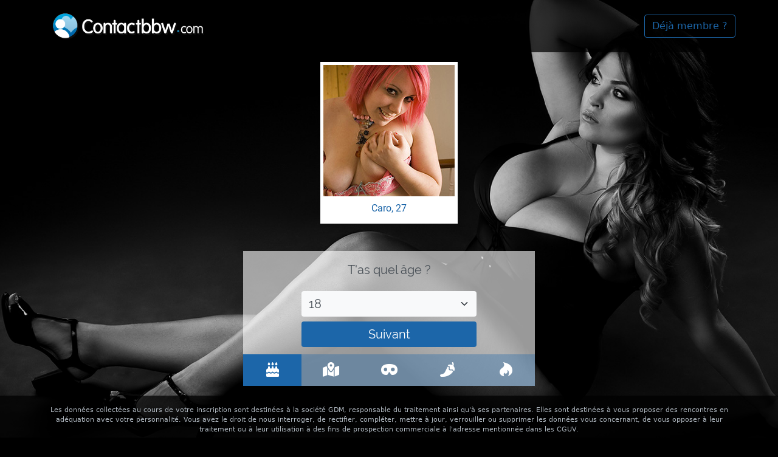

--- FILE ---
content_type: text/html; charset=UTF-8
request_url: https://www.contactbbw.com/?acme=wid.6041&cid=&gemail=&media=seo&s1=FORM-FAKE-1-RONDE&s2=&serPoster=&siteid=709779&source=JTF&tpl=28&tpls=25&tr4ck=ceddp63e183db000666da&userAge=&userChest=&userDescription=&userDistance=&userEye=&userHair=&userHeight=&userLocation=&userMessage=&userName=&userPicture=&userSexuality=&userStatus=&userVideo=&userWeight=&v=sexy&xa=n
body_size: 152822
content:

<!doctype html>
<html lang="fr">
    <head>
        <meta charset="utf-8">
        <meta http-equiv="X-UA-Compatible" content="IE=edge">
        <meta name="viewport" content="width=device-width, initial-scale=1, maximum-scale=1">
        <meta name="description" content="Rencontrez des célibataires près de chez vous">
        <meta name="keywords" content="rencontres, célibataire, célibataires, rencontre dans ma ville, rencontre proximité"
        >
        <link rel="canonical" href="https://www.contactbbw.com" />

        <title>Contactbbw</title>

        <link rel="shortcut icon" href="/favicon.ico" />
        <link rel="stylesheet" href="/dist/assets/css/contactbbw/tpl25/main.min.css">
    </head>

    <body>
        <header class="header">
            <div class="header__container">
                <img
                    class="header__logo"
                    src="/dist/assets/img/contactbbw/tpl25/logos/logo-contactbbw.png"
                    alt="Logo de contactbbw"
                >
                                <div class="my-2">
                    <button
                        class="btn btn-outline-primary"
                        id="desktop-login"
                    >
                        Déjà membre ?                    </button>
                </div>
                            </div>
        </header>
        <main>
            <div id="app"></div>
        </main>
        <footer class="footer">
            <div class="footer__container">
                <div class="mb-2 text-center">
                    <div id="cgu-datas"><p>Les données collectées au cours de votre inscription sont destinées à la société GDM, responsable du traitement ainsi qu'à ses partenaires. Elles sont destinées à vous proposer des rencontres en adéquation avec votre personnalité. Vous avez le droit de nous interroger, de rectifier, compléter, mettre à jour, verrouiller ou supprimer les données vous concernant, de vous opposer à leur traitement ou à leur utilisation à des fins de prospection commerciale à l'adresse mentionnée dans les CGUV.</p></div>                </div>
                <div class="small text-center">
                    &copy; copyright contactbbw.com 2026                    

<p style="font-size: 10px;">Les photos et profils affichés servent uniquement d’illustration et visent à présenter l’expérience proposée.</p>

    <div class="legals-footer">
        <a href="#" data-toggle="custom-footer-modal" data-target="#modal-cgu">Conditions générales d'utilisation et de vente</a>
        | <a href="#" data-toggle="custom-footer-modal" data-target="#modal-legal-notice">Mentions légales</a>
        | <a href="#" data-toggle="custom-footer-modal" data-target="#modal-privacy-policy">Politique de confidentialité</a>
                <div class="modal" id="modal-cgu">
            <div class="modal-dialog modal-lg">
                <div class="modal-content">
                    <div class="modal-header">
                        <svg id="print-cgu" xmlns="http://www.w3.org/2000/svg" viewBox="0 0 512 512" width="1.5rem" height="1.5rem">
                            <path d="M128 0C92.7 0 64 28.7 64 64l0 96 64 0 0-96 226.7 0L384 93.3l0 66.7 64 0 0-66.7c0-17-6.7-33.3-18.7-45.3L400 18.7C388 6.7 371.7 0 354.7 0L128 0zM384 352l0 32 0 64-256 0 0-64 0-16 0-16 256 0zm64 32l32 0c17.7 0 32-14.3 32-32l0-96c0-35.3-28.7-64-64-64L64 192c-35.3 0-64 28.7-64 64l0 96c0 17.7 14.3 32 32 32l32 0 0 64c0 35.3 28.7 64 64 64l256 0c35.3 0 64-28.7 64-64l0-64zM432 248a24 24 0 1 1 0 48 24 24 0 1 1 0-48z"/>
                        </svg>
                        <button type="button" class="btn-close" data-dismiss="custom-footer-modal"></button>
                    </div>
                    <div class="modal-body text-left">
                        
    <style>
    .tos-container {
        font-size: 13px !important;
        text-align: left !important;
    }
    .tos-container h1 {
        text-align: left !important;
        font-size: 17px !important;
        margin: 10px 0 !important;
    }
    .tos-container h2 {
        font-size: 15px !important;
        margin: 10px 0 !important;
    }
    .tos-container h3 {
        font-size: 14px !important;
        margin: 10px 0 !important;
    }
    .tos-container h4 {
        font-size: 13px !important;
        margin: 10px 0 !important;
    }
    .tos-container ul {
        margin: 8px 0 !important;
        list-style: inherit !important;
        padding: 5px !important;
        margin-left: 12px !important;
    }
    .tos-container ul li {
        margin: 2px 0 !important;
    }
    .tos-container blockquote {
        font-size: 13px !important;
        margin: 10px 0 !important;
        border-left: 1px solid !important;
        padding-left: 10px !important;
    }

    .tos-container p {
        margin-bottom: 1rem;
        font-size: 1rem;
    }
    </style>
    <div class="tos-container" data-pdf="JVBERi0xLjMKJf////[base64]/3wQkJY1mZ78859w1653VSHp8fHykm+xkp1c32SkFZ1Ke5h8vP1/cta9/f6/fuynaiWIyLqbp/cfLb3/C5NL0fn755y14PGPBgJkCZv5MHizSaXp1dnorGUvJBOhwxiiPAhBF+fGMmTy6thAsRgr8C4xgCTFiIfnM3/Da02T/nd7/evnj/eXvJ0/t0ZDfnZo8RoJ6RkLMyF/[base64]/5O7l6wkc3F6g/n67fm4gWRfSRqwgdEiuYD8/XVkYiZDFna8WUrmIKNjhIID+/kJmYmLQlxyFDELbYoGsuQKzRrqGc9kyfKTdq1iG1in6ZVzgOPNyGFgrB4HYwZLkenRqekqyAKuwkB2XLjwQkFIjspHEHZGgmPCEZM3yV9CxvtwHhNsI7nhr9d8H2RNMkA+8RUWsnp/8ny+xviGy/DWkAEHjGrWUUVT8oxPIlyMlNbQ3cqrxrADeGA2ucn/CkhsQuo3QrpS6cv7BDDgdln8q0kHtlMkDhRhYnqyeK7q2QNW11whqBMti6tSPeZzp+Ih4CEZH3bJe5f+KshKNlyUOExAzJLTSjomh5d7r9m8NHSukKsLoOzGK5mKtYzy8lxLNZf7iL7WgHX7mQHW/[base64]/mhx/vO0PW5Bvs6OatlHdBhUL+hzFuPLJqurrWhR9P5RVISaT0w1Vpi4uOHePHDUio/bV3NnYwhUd/+Dqa0oMIuZxVnG5JupNDIfXtRMouVTnt1GrVdBfyLae4GhRCyEa53Yp9nQ91UrXS7CelMFH//3NzR16bvrVy/bnACzeGfB7rX6UBY/sXvCBYox43Jb57A2mfZ8Ll30uLBIMaR2ONNQ+BIP2ao+7VxTtSZj07Ex61rvaZreInKthPiOo/2uWpFeymXugi56lPfx1habAq+jwEMN7a8jvdLgz9LlSLhLou3XLDUKJVTOOVQJui474FHXM9cKaAw4DJvVyVWx8y9GanZua6IckkkJ6ABWHJuFegm+JnATaNSu7F4aWJKfJQVXiLx/Jgsn5We6qTa6lwnXTpOhJJWNm3pmWPdlObyNff3xbOI/EAlI2zu2FawZxRtUMrs45bjWaP23ri90wl5NcijU2z9MGAmzGyn3B/4a4AkUD1wdvVwOrLdOmIIBF0BKDmk65tmGPtL1PYXoPOXrhy2y8PlK4w40DYKAzfj9n41NR5fXNDBzc71zbMHGows8kU9KiAyAlN0syI7W1dLw6Q3AI3Wetzz0mEXyPeS3Q9NAkwHIAiUAm7udqYwHUiAx2TC7I3/uPAxu6bGg/hAGr/3MEO390E76gk2mvEIItQq5CDEuxsLROHWwBtj+bti7BgkkOLt2bdz7JjLTZrnONjrhNfSLl9ENIAGucgK7ZR7uq2JaxBzCx0aS0y80nqO8/v76bI29ysjv2jyEI41RpAwa7DKE8A+nbYBk/aDNFCa2R2ST943kPeVVbpDaZ6UIpbrfS4o5UHsADrXE27ed13XEeQhmSYdp9FWWulcypkmv+2Y003PdJHXO2Mmyk29S/MZpD5mWKMUD7P/Eso4FMO2l5DoB2i6p4fh1goYo0bIZ2vLSwvxBhJBXVDsegXDO6sYavHetwu/[base64]/0tBUvLIlmcz400QYDPj9VrS4+PjIx0mP/npS5j8lGNwuUzz97f/3sLR5d/f6/UwJT9x9i56mN6/v/32J0yBpvfb2z9fEWG5TNFPX8HHuBQiKrRQ4UiFbrQwXib/7/T+19sf729/P7kUBodQlwpTAFsqzpQYwXOkxHCZvkCavtLVLhJSgSvJr5CRbmxX+x3J98CJQfcVwVOS/xkogaf68OTtNBR0CfmoR7HHzRTAM1Ihlkfqo5FCO6z8jhMVpsukmwuygDwev52AwaNLnPcwgLd/JYEHiIH0PLRQEiz0ZGALJo0KJ9kY0WVCOdeNYf0cJE7g2VOwK1wuE/i2ccGvPrt9D4SES16xzOAT1nDoAwwRi5MXqNnTjXEx+KM+CMG/jgbl4tjTHg2ayzEGswWDwRCQILBfiu40SGwkYrGGvtBVoFiK3oZyoxBK4mvX7jt/[base64]/uVZIO7lR6IgQmpPLJIRjdgT8AYyIUcRxhVMUw/NHk1jMAW9G36+K3oShrZdhJq9UngYzH57dKREsczyZBydMD5aTFeyjYZNmnyEOGHQiE5UHVcI8meZr1RCpNm1j1HjsTpWI7Py09iMQM0wBE5xniVysoRbnWvrRyghrYsmhlWQYiUVLPJ7BmvkDC75MNgFnaB0SxUzuxUSqlmdU11gZ9ikGdJsm3hs5KvaVErYx90Pa/+aU8SOfFZfU6eXCppqIjbkz+qzjsQNL90s5WRc5PJGrpnS3zj1GeZcIaVsYBjwNEjqGupzrD0R+x9zDPRup9PbAAN7LguhaKKfGmF5jlCLZeJTCgKiQSnKhBZa2Fcg6E7hYwA5RRCnF1OYUCIIxet0dhq40NX17GmWeZHt0aQStxq+x3TH/9hoCg4NolXKZv7ZKlg1Qcdh+4EPBRd4TLAsyfBA6e3ctvKpRTLznV3HLnDrFA0AUer8bVwoyZHVwfMWfRYoibtYg2KGYaWlYs5jdCz/W5V1VNpM3MCpBRc8Dxy6LB4dWWaYoFqUI/88wkJjL44LHHoSWPXk94I6Fvlnf3ECnGmIDXBNkaBtapuG7rXt4TkHYbB2cTZTG+rG117JR3jvYcIKjG3amj6zVcR6BpauKdSZWTsG2/wxEtRYm7sYHNVas6Lubm+h+3XWzvZ1DrZE5BEcjEOFboVlxf6x59XXKqlwiP9OF+SMWRHZXRFm7xcc9aWxsgpJdooR5OX+Z7r46RiPOjnYTkrnOijy3BQVj5qAR/2GaJ9Qeco95mLfLfOw9oqq6Y/pdGF4l1JY8r2ioq9QpgG75VUdE9U91Dwev/5cr+y8n5s71vIlM0d2idQYHY+D1n6WVX/eO9ivSQp8qYiBgWlo+ur1D5xekIH4cA4DiliSj7EAPWsUU5dW+x1zKA6lrTNhzqIaEO1ddDR2o+9KEiOQNderDnyQ8qdwCAWhziq14a7q4MLj9rVDTf0/JWXj+v+3c0pOpluVMTotsUk+fR6sMr0MeNaNM4OeQCTi3QwaaxnTpwsc61cSIHS9kk2U3qJ4p8nUZ4dH0/EBy5GnV3OknVNZTcMuplzEFZ23vIZWn5cv7be/tGyay/mbdzaqtuZQIWCLqchTiYHeZ8q2ousJqyWHrKpo6o4NpcoOV99u105nYQHuVPF69kMOgsNF1fGdwfqb7mW3x/acUvLJMgloiZknO6msLFmM4UtHdfnjhGxtVCdpxFhtHlvVBTbnZvJLSPrHUuW3Z2Cg8iFg5cHj1o0i+Y6k46/0HEZftbbxbuvqPw4QvykrIUEDsZXBqquP5r/bIfs2Mbca58xGtZ9yiQa3p3oq5FfNk55GR7MDulIYkPXBqkFFX7ui9zTFfE5t3SA1LoFTvdXcSak2zeQ59+xBYgulsECWpnbvJ7A7kgLlQ8Gos8WkMsU4GR1DME7CkfGZd9iWWe9l/H+dWhtsQoc9N5XfWM4vPXVk8l8ajuvscFO11DOK0tWaLQhajhuJhDbRPzMvKaQ4zhK3/NVS1XNdvCaEbuT+bFlFgpbn9WKnY4AWIXE3t7Wbun1k2dwmQ8E78muq2vtLMPSNtmPIFTLdwDfiyLRSPjEoOx/[base64]/fBCQljWTNeO1ZZCuvrZFE8vDwkGOVUUb9sMqoJVi9JLX+fPv3ze59/etH+d6qaBQuRgfj1MfPt19+d8qC+ri9/fXuo8sXFYx6dybc0KCBG3qw4CDBCglDThdl/lYff7z99vH255OHeau9K4dZZZ0cFlaI6J1Bgy4n9BAhY5Dvgg8YYwRn0MONvnd0le5CF+WMeoeyB1iMzoQrRLiCQwfRGQh54d9oTURHq8CDh4gGA1gMkGhvugFY/t3LcxDRXdQPF9U7ZEjybySvrLSJHI1wUbzCyvVO+MWiDvHeLbCCpauQU/pLQkgOI30K5JIrG0HXjewcfoqchRE9PX1RPyxdL/HCeRMK6g0yZPYZ+56C/7IRxuuIy2Fw6a4eUmbscGgxhHAt977RfXnVwWqwQH+MvpzaKnqmgIYt9X1AYsHLKtFEsjPxN8Eh2IIieoyQzpBzAiFc9uH4ultgSRoNTG4puL4oS1clPGHgmJWTGqCvcAMKG9nuNxyw/QR2hAhrW/[base64]/IRYBl3Ymf5bCShx2pW/dj7ZTi4LwlcenLqyF6C0Vx2BhQGdMApQ8NBHhXv33MvV9qc4I5cOwxYdOCBcq48W+ldcNFS2orVjXyseIg9m4uvtvrNpDD6w50BRkxOg5nSMTNpgkepKhkSkfGWKVRfuOII8XKuuKugAIjsJbcG6UCr/GcRGFT4BSc3YbBQMAQZWXpIflyUNbScy/e5wh1j1CZOChA6BZgYnh7dKCLIiIp+xn4hC17PAS+3qonOhFBFlVB4rBptT9S8bkxIqGNamjVhs8bb71ty4kIh6FTrv2v4KRd6fCniD/u/XMq4g9S2paISaFOv9hsd7SpLV5H/QFMa4b0Hgq0Ulaq/[base64]/E6mb8OUYObus1H+ctKi/SXZYD4o5axo7HQWsDK4qV/FnlCW5QFwp7ctzrxInEA0kBGvJjoUBGu8iu7rwSh60X3DjrbkjvwGuPceh72j0PT3WvOplRlNkVqLZGmGScPhUhAlF/XRT4EaMVBa5ukZDbXH3JpHYNRDT3hnJD0ssxZzherWn/uoQuu5+ZnyMp+oiCl7q5dyJ9yCK1tzTgjpp9awLV0Xr7I7c9aubloImdqEox9Z6TlnNPWP6Yd9xLt9AwsoKFft6TsBo97jXKLbje+3GqnzMyWuxaJcs+fG0U4s2gHM5uwm6v06boe30AL3cAoOOP/qR5Czx5aeT4Qj03iTq7nnJo7dYJXoV8lwvmCXSZhVoYddQr4urdsCtqnPVq5wpU7YBnj9or4/5M2FkDDNFMeoOt76BJTjwWwjCt8HY0PJEZdAKe/5GYnS2VE5HmMh1RKev37VXpseoGq5pm6fMJT0WmcB9dPCbJqccYm3Fsu7g4gjucGsOmSTG7eLUB9F8b/faFFi4Q+4RS/bG1rL/bmwcYDk7ag3b9IOd/CWWu1neej39Ls06ucCB30YWj+AoX6Bii4HBPIGep7Gc2lFyj7ccss4aon9ZPVaZ1v3bM/T0gJtZuGunfH1Wo79reDifzmJXXY2zFqpwndeZ2w55HR0lq6ai5EIeR+CsiplvmFyd1er3to8TrMQ9+xFuFnM9yIjN1EKELXofKc+Np47uH4b3hXZ2DhIfdtO2gWjF/FbITliWlv0jHM+b6bGEXWBiG178xjYtSwM4faCzzP4GvKsmpqk6l7IHATOrz/CYfg3cm0h+sPJy7bmNrLG7WtJrI4ylvkBj/[base64]/wDo9GTsoBGBQPsBpst0NlggwuXnE0w/58M+JAsWXJ3tRsbdXWVS49D8vCQLLPoRS+/mUUvqzdqTcv219vfb2b29h8f8r5Zgl7i6pSNfvn46+33f5vF2OVjf/vzPTpI0UN4LCYs73azOnrYY4jeagiQrQabE+ScACCBgwQGMn3qIVgNGxiro8sJXAzRPpbfcCFcNCdc4vwoLWPAQoKtPkWfR3gsFr+7Rx8tfcPBDs+IRwpW+wg77BBhq8fNjwX08m71A6/4HuCxrJpWCNFZDdnG/Au/jf89Fv2/5eM/b//[base64]/[base64]/QktgvcqhMHFPWcatjX7nIHif9WsHRmaMeLiDId62q0meY9GhxUy7LCRM5PxPblWdGiv4Mj0moiB3sG7wx417EyYQibrLTs6rWAd8nHrJC3IQoBN6ri6wkW6wIQShTpKSoUVqZPAkyRadM0LWWnKwPz1Z9mbWfIGOAbUagZ9Z4nZhnDvMWsi2GCME3XSoX/itGG1yohWsPVEDmx2hkPDV8LpmYac0LAdxGVIaZFrtnd5wi5SMtw4n0sKRlrwW4WEgQvzLCLiy0Yw5FOGMyH+PzstPd2cV7bYRSv4nGAjBbmS44Tx+U6jG7CPxeKhtuLf97JnsEGtdtAUkFkfxQDPnNoQOITnHkNXLxDNC/swBob8L8F2aATMivCsi+cJSi9s7SS6KA1RDUFCpjA2/3cDDGNUmvDsJKcFZrchoslhCjGEw7LiIxblBD5ZKgTk5y+8HFfwqKyLEPmc1XtFd3n276Pj06r0yL+03M7eUHLKNLdywLx2vIO/[base64]/C2ksbtFOHtqqIddRe2cQoNy1l+ohe81irFST5+LAahQaXdZFpRT8l+pW8/PSeaNTXVWlvgc53CanUOLnV1PikN8XCfk/v3YXJrVEaPCXt0qa3t9QhXlkaHiPB4pMxcNIR3PoaAzTRjb5rSBa1SqtLPN9KP47cTu4hHSZvQJBE2h2VVjTlkQ7N9+yw6KOuGaL+smidFsJcqKJR6hk9TstmpSpXKp0ppB2tOh/SheEyxNgmtvcIBP3G/hH/[base64]/[base64]/sdUPFSHP9mmPbvhmwh6amJbBB56Et1aN+QW/Oa6ExSQnUx8akWvb4Qcy7VcVx+kbxQ7QrkURgpOYmzzJ2JuL8YsjmqEuQ6OcFV1QQWVvX+bXn7b5SgDeubL1axxb5rIuLm1epuaFXtz9OkMt9fvejWG10EWuWRsE2T30SSKFU5tK9QplQRzGTlstA2zfAMkbpSSedWhaQz41fUSQTSzXlkeTzZKn2i/00mgLEUXOYQ0GK+o6UhuZ6ll4sJkXuD7VasJjq+9dPUZlJ67zv8HneUQR9QePORDQpP3Re/YsseKsEy8nWXkph+Tq/wVq0SiXq0LVzczJ47uVVqVyO1W6MK/DHOGN0lnB5wi5hlORsQYT/MQdN4w+JSNx1pWUz6yZnK5RTkrJggYKj9rsZ2Tnf1Q5BaU2Vigi62UAHyD/[base64]/jNgy9z6/wH1hVoijSAoIcCrSH3grMrehh4Ti3Hvr/LwVJSZbGTmbiQbHALuLYEb/e4yO9YfKTn36EyU8zBjfnafnn7d+3cHT51/dyPUzJTzxHB4zT+z9vv/wepgDT+/3trwtmWhkpMVynH5CmC62UGMGXv++cmOTL4KcLBbkZPCdawWOkO93Yy+PXKaTpAut18n9P73+8/fb+9ucX7cLkGMDsgimQ2RVZfgz9dAGfopoRKTJQ1gMz3cUEwgzFmEAg18R8ulEyQ4sTN7oTUqCFMuOaOYInokyrOESR8jozUOL4uvk0zw64WY+b9TGAx6OTkRJ49hQoD7ZKFuKxJ6csQ3Ap7BKe/FW+vWhIATx3wb1OPySNlCUa4FffUn0U3QU8LXIf3vQq2FOEdBdvxUeGNav3geA6gRy7DD5HvaMZ8qCs5KRIs/5uFOvAn4gHzI4QPsajHfusgBYKUkZrZlQzsDh6lMgTGCDv3Zzno1Shwk7j47sEWdmyH0K0PCsg8BQ48axwMrhHP11YcBDLg0BB4xs42ZXi/qcPBkJCSboBU09e5BuLrvzI61FJMzsPtEuYp3Cd1IRcaipUjLRQFIsZJXZb1Micknyr/ayOavnRQneGDaAazWRXjjHSeKidvF4nUsbCkoohZ2pQi4dkTp2Yx8TeGkuIV7EW34nwcXQh7fBP2E4mhZNWMpdKroE1E/[base64]/n1IvCei5KPjvJeBH6h/o1ITABQoUlxnObTKAo1RxYMyZas1wcbN/KhCopr80BdaOFHuUcJAd5YKiatcZxOhmxhllCeksr5TNzhnl2GHdOU2HD1/bEKnFJrnymvHdVTApikG5qQFsBgdW5kAq0fR6mvgBnythARfKVqczlQMMjmfXp0bvuK53gJK6KVXKI7AoqIYw4qsEWnnxw3E2UX/GUsETUdTAAca6yPwW4ujW+1tRsk0K9k1Il9/NhK5lYRvmkSCsUhVNSQFS/[base64]/Bi9bIBgAU68gTsSBZ5dxR33GvX3x1r60pf98ScYUHPh9dz1YHBxLWHy6g/Ds6yKjDOkon0x2SIFrdrvuWL4pUne/vxhnyAMRfyIEkV2Mu7DXwok0q1ZITTmxdc/vS37rt1GhVIWZYfWFvdSow04XH0SHaQ/C2JI3yJTP5EW3DWqD4fOMnqhdyMnxfoOGBpg4WtcPpM+WMKVz1rG71mqJfiWB2GXPZsebXd9LkVdyaWrwRCTm4OaD3dmT9YadGTkVy1rtlGGg7fhM7w1lnRonVYVYPnOH5VMZTej8ftGGy3UKMrpneK3lPZ+pHxDQsAi4c9QiHiT+pyGyDj5onRPBQO/geL8mB363D4LvF0tHdfh0tfSq/DjhP5CLBwuyI3ibkxvJnM24Toe3VTdHIoyOdNcD6NZfSBLnNm1EEVeq405vbyCAw/2q6wvrm/PUGmZ0HPdA/HbNfUNz1Z1dbXYb7vSwu5xV5z27T6h3VPzn1Vlg7+b9+sq2G2rQ9hIub/umR4VY8SKrVdlDNfcfba401u3b9pvdIsqrio/b8qdhpFRI0PcSpxpMSOTyfi21dchHG/avv9s7VjK1X5VpttR8iXNktKcfLw4t7Qdrj/Sx5E4EBaML+81UQ/+2RBWyvBPQz2KGLpWKMcortJQVS2GZ0kHkxdxt2Df0XWYcyToo/C+bmRCSi7ynBCy7EklnbulgW0x0yVrGd2HaPlZayzD6ca9SXCnrpxEiw9zZ72EfibqS8GG7cyIAPri0X00dE37RjNs7IsvMg1luG+jHGTsaD8YQGTxAoU0l1C5aHQtyo9aizyUqETmlRNcpwNn/[base64]/NwEpaUazo927k1MYCALE5/GMRD0+Pj7xvHHGmS/eOJOitymb5dvL9xc/evzrW33uDTrDKVjgaN6+vfzyuzcezNvt5a9XcOW/jOCiZ8cOA0e6MRBejPvbvP3x8tvby58f3ISyjQ7uN4kLyfJXQroSyNLg2BEycgRHgWHNhAzgONCNVnBR/ryy4yjvUiRPKwdwtBDqn/oeRcocKcvP8pSJMgddK4BbnbyfgTzDxXyJzrzqy4E0nECwBg9rAFgvhpx5BRczLRrajZFBPvPOvJIHR54WQUUWnsAF0WK4h4UCJbpJyJT18K6GCmhe6UpZ4gdmFEQollNFT6BnXxVNpJWjnt0x0E1DD2vmcDEezasc7dPBQrAE8R2qCPqyI2WKE3u4bBnhtMf/[base64]/rdIv+fwMEnmwhOOJQIJAYCoa7EspOC6WKEKHLuLR0kpdsVj3I96lGX7cNyyLuc71lu3eWUZ/VGstjSZ6IsVfpAi4JrDDHDmmsaarg1RVqRrU9NQOaizdmdqaMNSXumNiHyJfnb7r5XvdofpR927eTQYrVQRAvl9H7ABfm3yIeMaGFK+ezvSwle2WkOVY5a0x2uPl1RMXvr/Vl9dS8VgTUTl3699+0js1qTVJHEKhzSUENkRKSL8TDZMSMFG/hc8HG579myOajB2N1MX3AlSM3zgVdnXjcdbKtJElTv886SR15h4oQxW3TnUqbq1GhZc9tBqrKdRc9Ya6ZG0piqFFnT5tWa+G0tg9ZDA93S+Yj/tHm/oucfaLDKhKVwcwKUgJbCoFiX+6N0ZVhJittLnZIpioUDQ6sw7+miY5vSuUkXyS/esVgj3Tk866ClyD/uSyVXh4blt38LwIR7qyuWqcrIvjqKSEMKABlcQUtrZIrJIUfr/KA5DzVTtWsvRdkyfJ3YlMgCn5mybIcBJ3ZX1kbVXxr14urRfkpnNQEKgg15IOqf92gfcVbNxzxyH9K/gKuhULckFFcBWvSOduyfQx/22IVNwBOSRRj46iQplKib/e9Ys0f/9Kw07utNqAcEklToaZOKhQqFPi+trKwnPpW0CTXxGhiy9s0EIhAt4aB0hbShzLe6+G/VR+cfy9wA738+Hztk6i67DxQA/hMFaLVc4b+uX+Uwz2t6r7hSCI/99I9cFSEF68Kg4kfa25X/RMMDRAt5aMl8x/zqA99vY+0GX0zENhcKZfgk1SP3lQLgBlmDljRf+dhLpKW1a/5u2jnu62+2T9i9MEr7m0AiehthcAvzjDoek9aQilnLetO8s1Y3HUSJOt6zsVPVJ+2zt/7vXw4eiUZjdeQY47UK+20CDmCLODBtxUWH5r/UD+W1c5ziU4qIbi6tVVrYR4btqqias8+BuLCq3pLmee1ztmkwbTnoSHhPR/rx63EGWZOwCcQ9F/r2Gw438lUzdqBGQ5M6/12vZuEwua1oayMqX+CcJfcJbR6NXvpjSuva7stykxfOMRBXCKpElLeHjbObJNCtsKLz7HHjULlxhMPssZvz1qE06u2m3plO47lQxaHEn35Efz2DdcOBTD87flDsnVA8HQh0V239vloIvecdvPsRS+XI3bSyG/eWkIaQnhCbHFd5TNYPZi/ncW7ngrchieD3bCyyj0cGbb3djXs8WmupLaq3tL0Vq9JdNLPbZ+L8MdowHLJs+aozjPp3+aneGfs7fx04fiSr/[base64]/wDo5FIibSARgUL7AabDdDZYIJel5xNsP+fLEjKkvyoO7c8iwvc7rZdFnlIHh6ywuQnP/0SJj/NMbg5T8ufH//9CFeX//FVr4cp+YlndMBx+vrz49d/hSnA9LV+/P4ZA3haSP4nylTAU+QEnj0DrYSUGBk5Mcod4BhIrhcqlOhJiQpH8LTKZyiSfBLlL0ZChsf0S0jTJ2X2HCnLB+01nPS3oo/SYwJ5KtEC/vKARY1M4ONTrwKD/PWY/B/T178//[base64]/PSpJlnwC8Uadq3D4sUFIqKxjsBuNPSHepC/pa70uGQ5xTP7kocXSIAszSTfNagCWtBUtOSM90qLKLoU6ZRbgRMFPSYK6lsOkJ8+wUeBqCggUhNztTqzRC/SXGa2mljXDFIDq5qdWs2sYv41O1ABljoZINa8YAmOYBUZRv6RsPGQR70qB+7SupNPbu98TCAWNw5jkHffgC95R2d+riyzZPgbIdUYSFIu9aeQetxIXrEWyhv55QLPTpKapIuSIgqmRpXG6byrN4lebxM3UEFy85mvN1QkwJf9KAsnKxhBmsp1T4qa7DX/akeKRfAL1HlOsaPC34aOXIMZAyaQZ743P43dKbdMCNUUpYe/aorLLXAAXD6TeT1KQiG0W/sR7rIUPH6/f2DKyYX5VOLg7V8emhdw+dYCS7UVWITQ2FG57WlRkhbRW6MVpRU1zIhHkEnb0lacUgdby7nhDqGD2Z9qbufPscBXI2E59XhnIy+7/sJPVVnEkhowI6BXD5+msygQy283fMHgkOOpO/2ML1vTYE+z0u7a4mgqUGxexF4RbCpKcgxi95DsQgbRSORd22POLlI+Vfk7tqtee605/0+GpuxCDtSUSByUiHTjpXZliGtcE6Z444yALmI6FVl/[base64]/CodjWLf67aCy7J+ycpnOD7xi8IWYVpuGGqO5sN25mGAc3h3zGbh+XzdLuj40+s+r5KtJrRUhfrhkikkv0/vbURcbY/bxDWwfnQ91VgrvTzjFGJyC/TTW5eZAJKoHUz2jHM12mKDRy8iqOLrODhhH3FbM8xOBbwyOid+DPXJG27DqOEnVm43FoXXpNvEClVkYfJmr9POmp24Rsvgwate4bWKdCyiI0Kz1vWujHdeRVuG+8Fm5leSCHeMEQUd5brIJst2Occai/dZN7ckNmATGtfkwnJXrqFiD1LnVKjzsh9eBiOhdn/Aliy3L1yTVgndB3YbVJp5PavsjDjoKGLdFl8+1uZ+hZ0sxiWmgl0B6zWxHdiyjMs0szn8dwX5c6w+i8a/INIV3/qdDrk7Q6sENoKNKuKWx9UKfu2HcSr6SCRulZFyGJFiPUklvG3MgN4Og4vE1q9huaNrTBadhhpeGJ1Ur6L8tbChtkf1Gpw8J6oImBwhv5J/+Yorc8u5UC5N0cL8RR9aAo1Qyb1UyLWln63lE9KDIFn+b5cKR8e67k1vaY0vGpTqOaA8k2i1sjYeyNriEdd3ubRn+yQ7JZVny4hU8kl/lMei2DbR0uZZlHgqaD7/f3mYDofL7gL9ug7OqlS6Fd7l6IKI0UNr2fdaBM/[base64]/3CxcqYj/+qUSgbWC4te4LzI7ChVhLuotNG4MLNvtR6rD3bt+9jbvd+h1Q7qE2hrXxzL7eU+3044GwpY+owJ0u6KP59QhzJ3dicDGn631MBB+JwZjw/Xfn5BjPFC0rnQB+GF238kBa1//U777C9YryMB6hEOjQGTeWxtaH824Yp11HtLVD0DFlNxIvh6llJbZFvd3r4RzNMNPeh2kObqYzVcchT7ZqTAfJ1VhbeFGX43mQ3Dv2rjVoIwNY4ZtQHb+iuCSh/[base64]/7/pSApyVrbm7z4tc0hye7KNjUcDkdcP7nJTd/85KYU/JzytPz18veLP3v757f6vp+imzi5OTiY3v56+elXmDxNb+vLH6+YoNym4KZXcCEw3CZw0yutlDmAo0ARHEPJHBjIE3Igz4EyrVRuk/tzevvt5Ze3l9+/Mwj0M0INwk8eLIiwyGPCnSLdCRjkFQXKjOxoZbTXbL9hFxyOId4mL+FboJHBrhveL3IlRyryScm0kKcMjj1H3djKwO+3ycfpVZ/6TqtczwgOEnoMkMERkqeFIhUKcr1ELCuKA3cBFM9ziHtMCGmlO7ttHxrPQl6fv1IhpIUjoyXjcQXTbQLdg+yYou0IFsVLUEBw5C3Zfa3gCrYLCvqE8vDsO62aegJHUXHs9xL8MpCgiIKurL+AhMM5ctpDwQoF3TWIUpPeScCxb6/cJlImR3eT+71a8j4jia0VcOiMiFGY/[base64]/JzpoMgsVZw74b0RAxy+X3gEhhn8oaoD00IryZ4W6T2UyRJhr+8lC8OEaRGDBwer/Gf1+k3RIqVaVOAXxbpwMPKSPwcIEQERnaQNPQJ69OACy7WllsZW5rIeHNzlwYqHwn4BAUdz4AMZYxXKz6TgE2Upue70YxIakz5cplIp9NLfVFq/[base64]/tMqqtBkKqc1bZIzPuACHoAzhENFKxKohdp9LZ+dDj71/tXWXSjpkOMc8rGkIycpRoW4BeefHEs+LLl3baQaXnWqkW5Tao4Vu89V1R64+F6FwGqnbEIsyVN56GZeT2xNtu9qNkqHLV/PW0h+JjjaTGNwZhpPW7U/+yEM6Sso7FIreQw3aJ63YDcPsvTzmxQ/1hOKr325P82Y/XBvK2mnMhIUxqXTF681pEA8czyUcy8Xr2xYzrf4RYHu55owHv9IumkvyQfDEHb736iQ9MHpiI6aSsE2PJyW0Yy/0aYdplhKwFVFkNmBXHgBwohzSicK8HBi39z6DzTp4GlGPAw/8jD8WPshZFEr2vGswh8/7pLf19y+GjfGNKd2IoZJ2kcLXIxr1CZx7GXdJ/vBJ196vsfZnwxsfhAIWQViumlsL4S7Dr59FjemF5tSHLaKD1t9bKMNof2cINS2d62jQ84zHAY3JjNbXUY5BPeN1SP32M0sWGCOyrjF6k33WEOTyct2QtRqiCMvm7b2ZlAUhlERhuO73rU5hPMj/A/YHEhxxuMMZ9hK1E3WIOq7pmhhC6IK9qrSnkcR6B7xggxA5JmOU4GgHmzQnLx56cFDFUHUgu5jkf1U7s7OlMqc/FaY3GReSK6mIeQ6bhmoHa1n1JtbWGr8u9BKZrXd593oqjuii3kLOPPJIMCa5pkJbB1XUxW0IyetTu2/[base64]/T4+NNnDF/pXPcXgycEea5TORvsIHTDO0qcjOy4FG6pu02eitHp6G+Xs/wL83T/TVIDLMEf9XSv57WvXQIL7HG174BirNdJzlPfWYn3RHC/qp57Pv0LYtPRIgjw7wI5frNyv43EtdGFqHmY8zPFpZxkNdWx5KuHtpWaWf3G0Y+0RG/[base64]/2OcMFBBUBkiJdAHVBCoOX7FLk/5tgZvbJJWVrHQmJXdiiuOTO68yZszSLXvTyxSx6Wb1Ra1y2v57+fjJXl39+TdfNEvSCq1MW/fL619NPv5rF2OX1ePrj2W8Q0FmNDg5wEPeIfo90xaP3/mE1BPT2gAMD33VzNxigPxE2ulruojWW7oCA9mX54vTyjPCy2LA8Q4AdvdWw0W3g0cIBka94vgIvC92flvKSB/1g9cui/1xef3v65fXp9+80H6Ly2p7NRw8BHqjhoHcYepuBiJau1v1ZBAMO3L6KqRhwtTr0RkGE5B3Y4UAPBh71IfwK3jsEclQ2DRx6DGIVBtjZ8AdE8d2urYavsvKFzHi2m7iH3jPhhRBUcGcnwIF6j9UB6CHCATvb4tOODESyhOwBAzvZ+rKY0O8IHnAArRZv9E/iDAIHK6/H6mLJleSdLT+JcgtWft6std4oCOv3mkvOh0020JiWN7RCoC2mn3zOCfoZHUSwkvxUEHU1OjKWDTQUZnZAQI/[base64]/En5BNn7lECQWFoQDm72AAViO7LjlZPuAStsnHEi5KKSBZ+M6bJtF3yIneuPT3EYNvaErLnWyLHPWDJpy7enpb6B7/JUo72BsMWLcOz45Kxpy7GqyecElblLQxlk7q62OMvzfUJOJrmV6utdFKfMbXrwK5kWBBX4cowQy8goyF2cGzSTTFlkemoBaVlfbhDv69S4k3JOsGlE/U40IKbLDDvVQgD2DKUfc2bn8dyMKBW83+ic5yWqGHjzi4pfkwmpbYquotK5Yp57LxvDl5HnBhUUgYmstLiMG88OEa4N5K6IQXegL0s/5A98SYAlg4T2xb5fneENSoNQ40yWKceS83k1GHDfYsqMdssEq52cT5gS5DfwTxzQ2J3hMwbHICQOUCCAr47wt5WV0fssweKexus41cQYkzR/4BBmTgUY0qGxFxPGELRdPMFGlxUGlOO2oVoF73SRbs7se0ARrTaM9//Eh+dcnYgNZ/K6Bw9Jc8suXcTtIMrtOZosi8CnmnCTEg9RuXDEFGHl9AUE7M/jVF5ZOE4NJAEyTy0h5d1NSv32A4xY7nntZRA0nRKisWm8MQRyZl1+GkRaMIpEFTAARhv+3OuqLuKYx7jwDV9lxBuviq8Q7W6Tx5BLHZ8rMBwSMjdTSaMmlYm85ZA9UG6CvJUwKxTEYYCLqCqGRXZotbtQDmsfZlXaXs0kRJ/FGZRkPRA2xCbLfniFFPd1uOZZpYEz0OryVX/5mMytZpwitFKxyFHLpqt1DHnRB4oOXBNWyqMJWUA5ZTzGEKALGxUWDvX/Sk1xHS7RzDtXDYrULgIypqRxtz2yF5QuRsiUtoLkG15nGiGOoIeX7Yvsd2v0qdM65kjd875Pt1nwi2rVc6PIwfP2vczgKRBUzANwUoMLI8XpTySFFQobgOHQw3IAOw6FC1D5wQUuuAVjJLkfwsKk3pVUMayRtbnYdf9JvzgtcJBlLzqspJ8EO761Q/EwlgV1yHlPnacsshuR9G2xPU8ogjAIPWhCuGUyxb7Suy6z5br9P3m2xiVGYXBMrIJCHl6T9cTk92J5d0KQUK+KKCJ2CRsklUdcOfJvYHcb8L4y2Jsq9ZKmzYsHTHETThkDcqOYmFS9hnnGDsFE66weo/VTaLOMMA2fiR/MM5YW84MBgQVqfmNqF94l5/3Rvsr2SoE1NBEPquZWTTKjTKiHJnExBh86kRRqC/vryh+Qo7pWkZr9gEWGbbjXT2+F2VhZV0ntPPou6ls4lS3JT/hnIDKj4Liv4AdAsR7Ulm6oZlHaVf7ouAGNFSRf+8htkdcpf9taVhpdNVZYLfeKRilQ6mGRCIjH3/VdJ/AbmuCWtdP7aM/KIVxeDiIlcmkk80qT004QlulB0nwBjU+AHsN37g2M65JJV6lI2lpdwT3dHQWz0P1cPywzY3JZl2VudAPt+bEp5OmvPivFQo/mB0a0MqNitWHskPW9YqlWrTy9uixQYwyC9SZkLCVmEvtXYN2KBQuZDSaip0HFUbJ6yTcpzP6fn5upciedkE+/ysnJzzcZih0XdIZfl6RruScZeeRSoqYEc4JU56KvVkVXqg4Fy9uqrc/P9+42IrJVJiAPNJ2OjU9DVO/FerUCGQXeX5mrddfO5AD3Nf3Gx6N0qM4ZLX8jd+wudqI6Yje0xFAytFAPLVVId1J1yjignTRSNVg208BuDJS3pbj/CoJdN7tGNwkK0dU5kIaSjJAPcO616MKdU/SwAGYflm/fqAvG+SItTlPbI/Lmm8UjmvCeTdmF9lMvpMQdag5hiiJfJ4whMAnLErz6tQ5kVN20JEKG+cHU+CqTwoxFGGnMO9yUDngvrjEFLQ9n/NwaLYqOVSJ4TSKl7GBnJQ+QmpEavnMpHwFQcvqwegFQ/[base64]/3/JpgZUqIe1xvLwQJem6KoeZxzZoZpiEMcvqUhDiOmMJZh+v7y4yWdLf/6VtfTQHGQEUIWHN6+v/zyexpSHt4eL3+98kMoRy5858TCJJCjRMn8uA2Jhlfh25BpeOUHAyeeBXWPP8vzbYh/D29/[base64]/9vOBWq677hnf+IFwnBJQdI4XiBMMugXhz7fmQwTBnzFjNpuPz2BZR71nAXwvPohVNc0Fi3xD0ursaceILqRvuAqlTAmyB+5qgQwzqfKfTcDNe7N8ySovzcO5DhHjUeWVeZyrMK3REmi0C46qDsIlD/Ne/9G83u25E8r6QnqY42QiQXsyZNFyJ24ECCkUDAdArRXCAvM6HkSZXdNzeL13cNWUTp9KWmRAjOw25SHhG4TlDwDakjmwqAioHGcy+e/QFRCicJ7r7HpGVhxKrOdrysoiHiv3Hy4zwLPdnNSOePCk67WUrCgvGrrZMqV7dndsDVt1qiTxB6Sm+R7gs4INJfGTy9DMl7BByGHCHSI1LYAtoKWhVNnqVpofDISyZK2tc5BX4pXXuATXlwAE6Ux5JKOqSZNoUlZ0pLWKK3k9UplAFO3qMJ+VF/[base64]/c0nOqlk1Qk0G3bi2dtZ6rDJmRXV7QuuTV407623nzLLA1gIBCUZDnNGy6nk0unadFVs/jKnSWlNwudJCwTBGOILNO+y+W5a4ZFoV1BVkMrnsm4lqdIvKitSSpbVhCzqUryW3QFuwsNaLpsU+bThllz4m1sGGzru0L+AfWEKkowoZXtr05Aa4RjYNbTqiE8I0l76B9gjIu1ulz/ixVEnYSkeqoEL73JbeWx8X9tfBSGNdG/M66XZW1mOvD21AENJ4okpdNk9ACj6D1pYavPL4WPdpCzIFxCNUNwNCH7alCV5rmJFbR5jHbdBuYO1pn0G9dZJteqQ6w9kzKyId1NtktdBAmSnK8u085XDZUwH++XxQcoFA8PHQVGPyDCnWYYC3SNVEEGxDkjq2dBqk2WzOOY7XecjIWVT09MT/zUFOgSF/fI/SZd29awPOeu/hCuTPWu2vY2GLSqr3IMnr2/ouw5k/9WJCUdX8hxqxenNjQ6lGbLLVwvcWdVWIM6306nchSihBOB5vvdSWu6uFRWa6mIVEYST8Es7qfRTtutGdMiEQYELKMY+oPanWGPSJs8NhUk8wce1FlJaWAVVbzBHJ+uLJM9HVp3KlJqQRQsFyGEexdqYe5cOM3lqEpXl1R8/V3Ducbjg6XGwdtFU5Co4+r62WZTZPp+31R62vbgR4RBSbXXe/[base64]/WjGa6piJ/YXa/s2L7GEMTAfh7ka6ev+6ENQuBbvRdh2VasdhQ7Gh8N4JyuHWdl/mntze/[base64]/kNgzt91f4D5wiURJpAYspAiRFugDbBSn2PHZ3Rf5/E5DUly17c+sNrtgbeyyTj+TjI8dNdrLTNzfZaQ7OzGlafrz88+LOLv/6lq+7KdqJZm+AwvT24+WX393kYHrbXv56DStuFMmDxfo/gjWRx0jwmL55O70SPiaI0ytuuPIX1oSEDheM+MSIKwWw/AksBgLcMMmVwFco8DHOTq/o+Gl+ggJfle87ijTnvwE3eaXjVyUKbAUfIHbJYZhwRXxMbFT+stj1REcBE9sH9jHZv6e3P15+e3v58yexwWSChSM2ZDMG+R1it3gh3iXAxD7yZ0yImPjrgoQDqw+TZ5twFSQAI3myiiI6hMcE7Igit7BD5MlRlM8eo54kT/Eb1zXxVfLydFIE+TyS9xK/YWPYkNSSG0jEaKI/AsEWSiiieLogpwcjHkl8FBslB0gxUhzE9xrpJQFGDR3NJP5ykPvIMZpy2lMCnU9/[base64]/[base64]/w0nsSZY4v8euVCqNVSshU6ST+a025s5zN2XmbNqMjgzg0UtEjMxO7KA62ONdyUzbFj6YDzmml9LV8otdmSh6Inxa9SSX/O+A7X1eWRNdp1sSHHB++2k6j9YbS2E53/TxHzVeTPhX9pqIrkruAcpuVzFgwrbPUUa02wem9IFRy5rNOBkJj4xlxHqlPIpVUKhGwaOhmACbLTgy5IlBL2YasmbLKPy+dAKRjgkI8SuyiRCpood6BRqP3KiAgGEcDTfRsvHdC7ihZdMLgC5EIs/F2KMHPhuKD0sm2LbfbWFbBEuyimYQQfS3c9zKs7A/eNbLlK0wVfDDBD1U5kEEQiPbTWy9FDyqdCZ+gn+CwCoGi18VBFYpcl32PykkJJGNDJzZsGRn35hQRxA+IMUGHy68MQ8GiwXSlgbjfScvekPKcU8d2uZeayq10pum9FIGwi/2ojYKQXqvpThvvhYJ//[base64]/Ll65HVP3UzIp52uYbpBUnl2FNhfUT+AyfhIA0ZCgqUjb/v1DqNSoxNF9OumQfvGmOjuMDj8T2sh8GRCdGMv1XGrrNvGDno28e27al3LYRbt4hXkjRFcjW7VQ767yRv3I1LQgtasaIX/[base64]/0BxyL/Pm0P0uzlt240mH9g1EcDY2nXDpGLcbTO28M4lKFg7LQwAbj5vbMovUDQ3kDQ3n2uctmNGAGykyxjwX1HEqz/MnE1IoGmkXwcvf2EoqH4fgTYVOOeL4jvIDnM/DiKxmZAyp6wCNN8zeQeqmtSxvu533/fU6GB9G+gyuCaCdJi0z1pIJsK7M86pdGhED1ZX+mVrneYubgE5xSWHVJqJollRvK4Dyy+PF8rdXUKJU7q4XZxPohEZ1OD5bIFYtt3T6YklwBuKhpv4F09x0/[base64]/fBCSlkWakfVi+zb327KwkHpKH5JHNohe9/DCLXlZv1BqX7efbf29m9Pj3j/zcLEEvuDpl0S8fP99++9Msxi4ft7d/3v0GwWp/hQBXsGjpNwjo0FtNv6FDDTdI6MCAvSxWL+/A3wHP/24WMaCHCBtEeot/vkGSN9BZHRwEtJflh9PLOwJEcPIBBNpGFsLyzIDD/EV0GNDSJvRGcBCR3/UREr9Di9qwvEPipdJlAb28W31Z9L/Lx19vf3y8/f0iPBCV17aDJ8JG57AIARIgGEA6QdJWH8z+0jkLdnBZCBIwCTNiG9zkGcaMtaFFL4sJy7vd+JuGvFE2230UwJWVGTqNNvHB8hGc1d55DCHAZTF0mG/BFYIKbhxM4OAGVwobttuTNZ7ji89CZ8Q+5jZ6ne36BXHl4UY+OMNTvcQQ2bQClt9k2wkkvFEQ1jMUYOms5O8MSCKrJTCyN9PEZsapaF5KYnTRwh5/4DMeHm64Bwjc2EuuHBE9fTcHIFwWDlmKe5MdZzDgyg60grAgFy1/4tkZZBtZamnpnCpA/rOXxUhEO/[base64]/LPnBLI7eDFHSRPahfiRo+I+GTDZbxxZBjbG8k6iTAHmtIK1J44S6jtjs6nXuGExm0L/ljM65RoknH4vOkZJ/[base64]/QqU0D/9oTBYJSzg3ynGiBHT3EnvVAquHzWOvGUQ4XkUt9/w4H2mPIIANc0nQ+cW4Keog5iqVkYKilLoExA4VH5MEAiT3RSImjt3bpcugtvtIPYGadcBlcm89B26C1yexFy4Jrmi3rIeeoLzqmAXabf5b57DbF/ZWw5Vqdji0fOJ1tkZIEaPtJE1LDAIIAVV8t6dKAK2wQOJirUXYf03aQb5kppFEyhhqGnBRwCgHorWxSDY8sw73gfjYrQz+st6i+18E1herlg/iqWmzAbV6XjczePHFdCXVyRYjMrST0y7KzwwoBNLMHZtPXNXtM1OBkL6AAPuO16LI7W7m9McZ0Hr6zpB3IDTo4vtesgZYUsvohXO8J7SXn68jkdKD8U5EyenG7kk9pVlLZkVJSKaBJtif4yyGRXlGmlkHVO0gYH4aF2MDkxG6/Ke08Ya62CXl6TFM1HrUTbjSi5Su3jSOWNImDRJBc8tUfSVL5I6aMangeirnIP5KJHKg8/ifY6AZZeFXbimiQlByb3ETxUU6P8WRo01mgT2xDlXLkxaxTD6lipgI27d93tQc+bmxfmlTY2n/WvXwfBRa/WXlf7BY2wC6vCIiDZheQ0WtkZp21yrk3yLEbvGBWizcTvJjY3VsW1lzLqtEDxurWTUBUvRIzP0/[base64]/Ls2hvvoZtDmKThXVzlFW+IibXVw49ajxMZVtJxT37eUfpCHhXgT9xL9CESTnrUdyqtkzAZIJaB6JsMfsKNxhobPkQG887p5ucvahhp1UUdaMQ6FmgpvsbWnAfmXYlcFCbhB/dYRggKXGaY7RVupdx83VU+iR+OEyrQ+ppRY7H1HOqZkxE2/[base64]/5ru5ZQWpwviOb3FHdmr/f4PYdPqWeyeRyOvNNgNxv3LiyHwTmmWCKRmnXJdrp0reZGCjLT5s+M75ON04aGwi5nznNMaNuUujqcOv+jT8rQWUGWuqTIN3JzWSGucHM5aVTthM0vbksfiIwywhd/yihXBdn4VXeuWYZMNNlcZR8+qQOPAzXg/n/[base64]/IGtrWcmCxDaOODWWG8BeYczNGzSW2P/31nko14sShpxMICk6W6SVVGZkZGR7Ra72OU3t9hljc6sedn+fvnnxV29/J83fd0tyS64BuMxLm9/v/z+h1ucX96Ol/+9YoQDE7zTT/QYvMWQPWTYMQK94uEApL/oHZTfDhMk2GCDxFdYSJgQHotPyyskutZb+u3t/o4RPSRvy6chwAE7hj3rfXYI9M5jcWl59ftjAbu8ehvL5yN9HvY969N0FW2Nj+U3fvAOiR78WOz/l7c/X/779vLXT2ID2UTrJ2xkpdFbBMgYIIN/LN4ur93OHSPCKNY9bN7SntEyehETBIzz1bslVDzSTgD4Zybc+ImXmHZoOlrRnuFZ3qPXIcBKiNBvwauh+m1QUjIpnDGJDhAy4x/B0TnKyeqOA62bdsvv8y4jowgRMmNw6DUxe0z8ysbYuvLujZVGZyCt56Wm+Fgc433wk2iNl0+k1SC9GzSagl1e6cgpMNuRcuA+CXD+ewUnAUxb3+mGCZze5gAKFgebhm/mAwp8JTwWuj8foBzll0DSXW/A4tHgCmdYIHJUZsnR/qTgmydFUUr3Ql0yRSUmXD9AkhOmuxFhNiV9Zsxo/[base64]/DuWhOlRu8iGXcqKBCAtFVM7ayrLJUm5QLVi0aC8OBvafiJ+Qg7erUWUPAllNSoH7tZUSKuJfmafXgU8+SQpFCIdUGwrR8n5Dbad1llpBbvoT1ckIycLm/J6edpl4DnmoUg8RMGy51KE+/KcPZX4tkR6Cj8+uBB5H9k/wVFk7itddgOqGE1KEwW9/9AIYKY7Za/SMv9VQji1UC/o8VVZit+PH7dyPlgD60xKfUUYA+goJM//e0KuYEZmSs7eVmOaivr0WPkGXvcuaZ8lVm7syYFZ3cRjQvJUT2pkVDKixTnG+JrDlK9IFhBnlaJUi70wU01RuZiyXUpqy1aN/CptNddDX5J7hQGD7ITGGNMj5dobaFlvcphpLe5ZdtcRz8ZqwBbgxtwjCivbUOqp6TejVxgc5Zqq/zkQfhLXMTC/QFWZZ2hWvo9WWrOxMPHeSPTe+pVeUd2Ap0MUcRnp7z3L/2CXTwnVM1kdj4U4iT6VRB4kiACMaiMsYXAIfve7z3cYIIEzwX/[base64]/eyDJ4xIqHDlWGspEEdJ0xQuw7OVanpuEW8Sk01mDZPKuAhdaQoLCX2ctvc7nYirsfm7jPIpy4X3B935lQ/[base64]/wxitVJvQOG9gdmd7Yw0OtGtlHiAjsR2jY1jqLbInzzmanvVLqsTq472OQeVUrLevTdnBhBaOumKiF5pBest/[base64]/egCkF42e/mxYwmLYEwSpL1d6c3A83AvDth/tk4mzWJisysqv51ETSpC1gGhKK7I/PCkeb/PSJKwrqHGdQamQebEseDF5alwMPO0ysjraLznLoHkr1uQGXcwZmO7dvV7rR5ab5hDsbN11Ob5NiGUOK+KQfUB1H/qLAaExvHyvZG9Hh12DW2fWM27m7V62ZiwhuVYrRr+JYt3qar1VV8MGIh+/o9xWwzowzW+IXT4abzbJHa+xkhoJXezUIfyjWSQeZZS7OZDt4vE+aeE+DOh04KUs5af+buVoUdXe8lYGboIrqeB6AJVrajOOj8fMNQBIYN/udEllYpn4XuvFy78qwpYto76l+GttrsRe4x6oDhYuq1M8jWGOerIZdgHJ9rRDipB3UZGMxw3nz5DnGHbCiN362O2tB4Vp//upEJ/qkl4jTaC9ygvmiEiTQ2oxcq7ytbZtoMYqNPI21L8cOmsbD8OZ+NfEumjR7pFejURFMratgoXYajWsQ7J0yuCY/cj2+u1a3gsHZIPRW/mWewZR6ArtHFVYO2qw1tXWP3+uZvj1wWQLkWDx+9L2C8OPGtlI0K/pJdX2wr/IVg6camowuG0iNp8JnZafcoLpK5HOKNXw1if2Q4ti3KQPOiWO0mX8v8odeuYWO9yYDfH7qJ+1z9RWCYpOfJugHD/nH72md9tK+L8bKsiZ+G4hLz9x13gS2K8l9Y882G5vj7KmN9sS15d89PA1uqPYpkMCzCn3eOxBE49Y8MUZ/[base64]/ANXlSiJlIBgFgXaRXcFsiu6uPXIu7u4/78pSEq2bDmTjFMUAZKJHxJFHh4ectxkJzt9c5OdUnAm5Wn+8fLzxZ1d/vWtXndTtBMlb4DC9Pbj5Zff3eRgelte/noFqz85go32xk++4kKRACxZXAhu07dgp1cKKBfRUeDPmLHwX7DFgiVHEXP9G8Gi59/kccFMASxG+S3P6zM4r8/e0WHBXBLBdv9sDSyyRkZEpEie32vrkgd7m+zf09sfL7+9vfz5Sa9gNsHC0St45wVlA9Kl2Se8Ealhix4ey21y7By+WsRckDfZWE+hGUjsNl5lrqvNcijfHENQEhLf5Z35Hb3HBybEjMQu4ahohGDu1gK2hne/6IIYTfSjB/LM+5G/TS5uO4oPYA1JdTxxUI5Pp2Zxw0+L1oxO4soH9ZgRMOPMC5a8LYl3Rpgu0QVAXc+uzRQorg5WV4lpFBFuEzCQ54bPC24JzmBMg19mIM4K8QLH2+62y+jB+n8ubGezoQhP5SfibfLr/7fpG8TplTNJbj6Car3KL/E1dPyOBNdRpKRZJjBeOEISXvF7y2GNIXpM6HYUAbZkeTlU7mA4YEbXwIOaKgs1B3pU4/kkgnVJ++c9iDmalOzgwUo97WC7bBlQXm4Tcn5VT8dwmxw0F4eP/YlRQ0J4myQaEcuK0XpS9Tj/T+zjUDIzoCBambFSwEoOynNewAYlo1O4sbOupTwmMNamwVXkKZLssgXuzkl5BdEYrXEWhgx6iOie3OXKc3Ho8r7SN/uRySjzc7CPjLLI+r/QtIChQQRnXqmjtCzcw7Ur7K5zDAvTdLUFuijOlyLk0YC3I/3cK6L80S7UPK1YY86rOZo4u/k02/PbXUm4RQpPOazpSLKT6zqvjeHkrmgC4dwNMeTZyKFqCFGgL6mvciutizEX3ARgfEwP3cThyaAFQligEk+MQmuzWOzkKIrBWun1HYxbdauC5ACSdtLnrY/ZmhD9oD6eyxBh2gdJIcH2StOV7Jl0qthq69VK4ioVLVoQuiiKV46KsFX0U03YnF2RoQKxapq+8IjVV6IfCU1MblRvYRWOBey+DtExF9aHnYo3KeKk9W53/2QxwbBSt94mvxaApCL3QCD7xSSpZI1O/IBlzYnl4P/dmxd8hWDI5tFXScR3kCR3ZG+TP7f1rrnCWVKvei3r16pD9NYk6/[base64]/OwsyxvNdLjjQZwNhFMatpyl5M6BrZIULi9zvOKGOObaBRjfKmKuuSCWxVmFAIGhfeVVvB0vGh1FvrwHn7OnaEpGJ35saauDttdk77YCg8/vzBnrKJuZRrPXoDI0C2FX3Zsouc4bcaqZV8U9x164m9qoigyJ+l9fndjZRdYizcIsf1A7LgSAJWrlKTYC08n3WtRqNXHAKRkOAo4J1dFRbZ8iXZkTV6Y6BqxtL1hYdi86xrmtV771JMGqtPnjv9GoMIFx0lvBer9Kkdpvv1Oh30ooFuQCU7y3Kso16uEJLv7fr5qqQ5/0crVZ0iCl5VLjn1HPBXy6bHE701szHYGesemAbi/C9TFir5NaOlef3h5SMDY/11aeTbZiGqpaqz6C2xf060ivVoc82vBtnZRUGdb/r6ISIxvnPMUtX1STBj3OBpVW6amirPoeyVtuuo8zpymHJu16Btnq4rIPQd9XrflikVUM4ywvYtSfdjTk5QTY+v+DDAAZw1Egfzwq/PMy+YKyzxuNjpbOD9zD9kRbe9aVixw3tQeaIVj26mm81F/ZTjjPGXXNbaIvruwq+dd1Hm9b0m6/KGZfRhHQy53Na8PanP5t9fSUpHQYT0+MB4McU9OmRg46k+m8ndMzFnCpfMdE4wNp9l+Fo6FD2424Bb3wQs235C96K1pA7mfitE/lmqoJKykgcx1b9UxunSTETmv5CPF0yycaHEuA/jGc3pNTSHdrItgmCNb8OGXUO5H4OOHxfdaHCUjIRqPIlTC6oN7zzFooPYKMvItAIsLYG3Rb/[base64]/gPrKJP0gIWUwRIinQBtgtSHDxyd8X9/yYgKVmypZnd0+auOYzHa5OPj+QjNWbRi15ezaKX1Ru1xmX7/vLjxYwu//6er5sl6AVXpyz65f37y29/msXY5X1/+efNR9ishoAOvdUQIaGHgBY8RL5iMFjt7xDgDhYtBKvBWwQDDlyKwHdbDTvyN/Q9Or7rDqY8DxJEtDey483S+4A+Gb280fPBY4ANAgb6S6B3JfR8nwcDCZ3V6OkNbBG/Cckye1tevV7e0EOkV94W/e/y/tfLH+8vf38SFYjKa3tFhSyyOjjCgB7sD1xuy6sNyxskIGPSbQFySQuM6CwOIPQWyXSIsEEkFwkwJFAYpkQvWWEX8BpwV3KcAEIvwCOBRfdsp/fAbXEMJQjwAhMB6qYwCUEF10FC73NkyW15NWF5wwCOndolQnDPzjmrk+bYRXRI8RIc+c4SuWogOtjBQSQYUqQrHr339+zInuPtHt0NBugfg5si3TXhskWFK3TJEchgcGD4RTk+KYJjMsJtYS6EloihBFzCy+zfyNdBqItnUdDo8ozzoOTckQliVGBsc8jRpkys2/JKXCi2pXhbKFiUTBOwGKei6WoGumILkHU703xrIhshgQE/[base64]/BzgXwXh/PxUA6hc5tZoy+0BBER+UGfKTIlmk1SxcDajUdOncOxdURk3GREpplmQSuUSpEbwcruQwb7ICi0BrKU8OKYG+LpQhs5QmfwbqwiV648h+0nQ9yKcnljopbzMKBLZ/AR1sV3TqsbrsoHCr38/UqYFAm9vn6qDP2lWtArUwZmyLFsVGebcxyCvapxlRzJdpEU/qEPhftJmFZhmDb0ScAAKOc7RP0gXlVjnF/sZy2Y1I+dLBtmFaXhsvu7LkOC2Uottw3Rbjk2pW1WXmuPKNVPOeZqIp0zA2/VvoJuDwqH35xOftpo0xUqLumG/xtMVa0WpEjx3RzACZVIjGHc8ljzg3Ebs/+In0lFDVwEIEbSYr52l2aT35qO2U9am5rqUoTeOigVjdSz6EyOP8/mJT4my1FlsBFNzGAnNJI10pcq2YqIpnLILKyCMfkPRFUH42K0CXmw8rUa/ZLLHLtyEK0pqq4+0A8+FK7QRScwXO8A4byJh49YhaSOWHJjgnXcVU6dklGyp1UPk+FVZjIyFcGvjO7DsV/5nEqhYgR2BttSTWnbVnPtSRrTp+ZEIuyr3yZcB28sqZveJcIN+qjTMqDglnvGoidrUkB4KwT0n6Fsg6UH2y6RpQ95pOOitcJ5VLFE0rw2CVDdGsaoyNSFnVQkoMmHKFtCbJvp/NhB9/oQRMIWKtgsNUSAjZqGpop+MQhYhT3w8qiIjAFjfOSisLNsmRrEr7fRlQhy9oyQUxrlrdPiDwvq9walM5t0i4GBAZnnKGneZHrHDyuGL5WDNGvucKsvL5kRk/Y4IKK3WDsf9nyK1PXoz+NGMykRyu5EtY2OeqqacJna5WOg/Ix0Okc+42jXa1txsRT2u14EiqxkbNNMZGc5j5LfbLRP493DbVIn1a13ez5lanc6VXZ4VbiwZQT2tr/YMqZzw67auX7ofh/IGBdSFd5lolZpmEKZFYrcFnmyZ6QX1el+DMGfIDQTKgsgIJ+IuaSl6lzml0LgXoyXnOqLnLbZVgLy6m1+1YQfiHWblUr9NT7lWWoNPrQrspzY0M5vTHH3JVzueyAWKyzSCDnbc5HT6pownnrVeyn62ZHEY/FqAHL7m35s79Q+jpamWJYbZRP1xEsoA591m4QCjbHJvY47BFaWC1z7hQCxigzGK8/MzDmbSnymYcc8px6ypNQHZsfV7v5Udbu9BcpthvVekuGPQvJSCxqa/jPI2AiKttPzA+PEtgbCYF0wtoUJNbXY6xzns9nqoGoQj9F+6edqZ43gaE1NTfU8z20n5bglEMsL7n6mc73QX09tdTcHlv6TgUsBAX99Nwt56ugORaIWJde5rJgPMa0jJNhrSC61dfKA/djTZmuSPKZEp99ouydYnOqckqF82pTDlBhqoIZbxT2U/[base64]//SDg2Jxk8UXnx1vRIo12vvxUR07SG1nX/TZFmsGc1Ajr6McjH3WQ61HKub9+ZmF91AuWbrE55t2bCaP9JcJJsZcSeNm9iEWi9k/Kpk/H/[base64]/kNgzt91f4D5yiD4q0gMUUAZIiXYDtghSBR+6uyP9vAlKSLVma3Vntpbnm9nbssaTHR/Lxec2iF718M4teVjBqDcv2/eXfFzP6+Ne3/LlZvF5odcoSLG/fX3753SzGLm/7y1+v6HDHSIAGHQF6slbjht5qcvzbbfnm9PJKiAEdf4wONwzo+UtWR823W0KDAUGuA/G/eFv4e7jLI6xfXvF+Www/yuPGt5OV2z1GWTEgYZRPDDpeihw5DGhvi+UH5T1RtUPvMJAsCkHO4M/FInreH2k05xdui/[base64]/lT427ThbcXQRc9QzpUGKzRnmgMBwJ0zlsDuuFOpEU5+7ujKdtIDEQW9jT+dZIDWai0sbBkgodvzmatETNXn48KwnWAgcKxxxzuDiIYgsWFIanch9RH+8rA7Y0iG0R9eh4NwcXT98yD5lZS2OKhQO0Jc04MHG+HwG6TxVYYsFXBaU3IN7tG44k6A+/D5G+5ID65RDphNP5l8uCIn8/3BWinYoyscDI5gs9IEjOSU8X17LFsWgpwpjSCEMUKZdsspMRgWnzjIJYUgtzu+f9QbT94dj+Ck1ZcCdq17nPulx72XoBOA+KDs2pXfZzL98316k52alHQpe3JxhozhxvTI/49ZnkiZ5fMWquIqWPN9gfC2yAr+jE2mEcjzTMLyQUGdAAy8AtMR6Nycw403V2+t0OmrtTV/szpgPhpnBqVv1VLoyNBQfdfGFUnaR9UYJnBwRnnXVe26tEqU1rIwDkjR35oa1Cal19SqUM5mpdmZNvDS6vQTwX6/eyaJKoWGpK7LTj0LsgmZ57VTFLpC4+G2mCzsct0QiSGb5q4m8rwUiJom+a5KC52lZMuViOV9Okv6zqXTh+qwYPmQ8Sh0biwZmqTKift5MGANKtheXstEITjsVbh4pROEdGg5mGmnhKp3JXi44f7YXHMtcRFKhUuUnkCCUGn/YDpLBU1IefbMVPw4VrUckkwoDcZEylhJjE4Kibb11/FIngEnUl/Km0yQiQwBWJXTnaLhLtIIrUqH5604dDVdIHdu6ceZwE56hGXhcxkFIAOSRc0jkdL0kwL+IaZY3KTRQchZQTyBgwMFrpckNeghHSTPKJekTjq1Tm7LZ837qmcCT/acqQp9oozo6eGHUHZSZu3R6KWikD1Rsjr+c6gdw/27CknJU/JpE7k6+7SVCYisVh57kZKqpqQtMxBleIZU1oq9oKUqJjVQTihJlJM5PJKcHfVykpZJtHVGpIqFpF8akQedxqlYNAGFRoWhI0vDxvmcdLSqAF1OZkgzADEk6ZYo0wLXTs5MP0vX+nnKZgkTieRzpx45lEp9VxaFQuczsBff6Eju1gyYI51Dr/TASTMpkOVUsmpKIdljdQrpOTIKPLqjqJ6BmzCvYz5sfxNYeKNs74/[base64]/rSds31b/OMgaxsXg+sk0f2aUP3M0JiMgqO7BPh/boe7boQztUbNCfwN8yflVu4JA+ZXCdIj/[base64]/zsGteM+4y6VRSRA4tDlr6WTULJy+zzr/PiCiTPLOrzsbkDI9CctoMh4re6kyeeQOubG+HQumhx2hVeXfiGh9MKx4Ww9C6Lh/99QAb8f0Y8x9M/[base64]/RX6AU/mSWoAw0WApEgXwF2Q4kYrdbfI/zcBH/OQRmuvZQNp7nq10ohDHh4ecq6b7GSnZzfZaY7OzHlafj79++TOLv/6ptfdlOyEczAe4/T28+mX393k/PS2Pf31EhdI3sYbJLiBR0/fMHiEBCsgOEC6slpv6TcMaCFBwAgJvbeweIQMK8Y1A75Ozk4v6OUTHCyQ6Rdvge4P9IkeNroq3/htETKthuF1cml68Qv/stGq9AZ9MsgVskvfw9cxlDtfJ/v39PbH029vT38+6BLIJlp/dAla9GvGQK8SQzGgbpcMToE2wG7LYhJt+dmn6QVWSGw1/8t+rLdApMfqrmnJALoULY4RNkyyMDhY2X8b0AqJn3KwsifI5xwJfi25rCyMtLDFBP518hSCBTIECd8F96RkUhi84zBBgkU+vQWgLXpbvwfZnoTZrxfe67KJTpHqJ/qLXhxc8H4NwduYYFkz3FqA4AaZPxOZwttGigW5A1wLXY/zzxsGGAyk+ZEUErhCWGcJN0UgYozxpuDYKNjspwbjAHnlhOGtOAD27UJX9a4km5K4cooGAYdHhg7fjQEc/72xM05T78LmUzY4w3HzimZih22HyLWkviYALBQCog7BjwSELEWCdoC57BsTzt6u+RhkQhgn1MIB10TbB/yUQuQJ8itTTSUW967hF1wUk8luoFiyKhBhzRBg4bTPCK8TE0aqZEH5k3tCU9uYWsU3PZiFCjii9NfaYs7EIb8n3f/AUmc3O6QXCLRcRyECPc9B4+ea8RehFLyxceBdypEPo/IBnBgOSGmDdB1508lOL1eICNxsHD6U7q6ZDhsGCjF4TcdaAfnfTFnNIBDWtwIJeR491dsC+gKG4hChg30t5Kogd8rbZ4IM1Y1jNebfuJZc8ISNxueB+WpdjB45b6OIBDZHCltF7ev0HMmeYnUut2rMpGx4/jW2XWHTGaI+nFCe9xwDoTjyxw2t1E7vr8Q6IZiURnlEYYpalD/DuoX/M/HO+4Xou6rDhU2DNzCPAoiiEFiNgOJbsquWEMU5x+brhmsNITwIzimns9ToQufl1ybMoOX2wutGZrDD9QtOibOZ3eCT2OnaE/uaKoXbmntlFvYG7RAj4NaKJ0pKHJJ9qxryuWYI+uyuridd/5lvBoEoL1IisTG/3HbwzZD6QjIW2wt+C9HkMHBEyYRD/Wnqfuw+cGfbnQ12rnfiN66eqkLLIkVU6xWBbeOiysvMIHCrMVylCjZ3X/CHd8bCIJjI1Vq4PHsmV+XcSXw1ynHKpQei7WdYmfkd7aOKHIm+7/Aogb9nRZdwAW47L9/23y84xKJxeZRHd5qofIXGI2YT02Mlm7NpO6Tqd/AZCxmqTVLtP8w1XiOXpL7i2gjJJBzr80nLLkKB9PahKnt7TzNUgIovKvPvtOFaoarVWLPnoCPByfemISF0/rXcKYNQngaHb7txSxyuVrqYnEE7JCOrEXJFTYCOOSt13LHn0MyfcEt7bofu/KVc1xS8khw+mAxDuY+LytfH1Q2hKv4/KqfB74IDnDU2DwQkEWAxqeVABEY+SIy0Fz4i+EkMkCwpkVOxSjKV93XSCgxDilqE7hEET3YqnFw/7/m8F0IG4904xtjNRq5iLMBs4pfGjAc6aWOxki068ElS4/[base64]/V58agPQswsyI7aNlXtLuDo28IFs/nksqb1EkfCVv5Trxzqa55500c+3gmSxF972cXDyT5ihY/oeRS1M6LT9FzQqf0fHUAO6jeke9EqPlfz1hobBUUL//I505ScwQ/7x2XZwNDQ0/mqaqMfeb2NeqQZiQQYTiKmQvSWRlEmNdZGgnYtvwt2HGCRi0AdYJ9wRNzNDi26HW2Grd/ut5R+knuYPaTGpnG1aF25tAdhGMbgu3P7GQcr2JTj9H2Yrid9klZbhDp5VXfutBSSxkKXvAKWjOPjXq/fzgcqXx2h943gA1TLAJdiJhSgv4wgMXRUj2y6oj1BAgsugU8CJdOLlwCk8fWXMdxOlrtxtK7FlDpJarq+sLA3fls/Gn3Pmamtp0CFBkoh+LUKhiKChf713rOkt5rx9s5Ezv1btFvr7szhCr8e60SO5dMGHv62l5vu+591y4I/3ZvLwcqdDZx4Ti7lxh6bC0+Hdt7SdG+WPiatBt4+KGRuTjocNaZdNLHB22m+DRrB1R3fkBxBFMx65jZ6LdYjirr6U7xkU7U+hlSe+fniP/zrpjRQBinaWctc9g1rJ7Yom87d/+PYJ2rSzRe2i+BxJcdqSTGg+RGjFoltZ7LHT8wgTD0oT/uDxuPOuzC/[base64]/QHj8kkcDBAXBAs+hFL7/MopfVG7XGZfv77X9vZvTxPz/S52YJesHVKYt++fj77R9/mMXY5eP29p93v0Gw2l8hwBUsWnpHf8HBDXbYwew7eqsh8F8DDhwE1Oj5lwYDvcIGxmrwEBEwwAYIBj1Eugd9bhEi7ACXxenlHW5oL8svG5Z3uNYforMaNRi0ViM9xPHrjS6V/2Og74CXHBxEWcRl0f9dPv58+9fH27+ftAVE5bXtbEEP8hDq6nbZNhtk21dZPsJl4W8DbznwKk1ac5DV0RXoUMu+wICFCButeI+XxYTl3W7ZqHz3nc3t6NpdWzLvDeu3jt9ZsgJ9C5tFvoadhF7cJmvx6L2/pnvfJmwTggrubBp6/skrDuLO+6FPwAD94z3uMf+q9Vd1Puy0UiDICbR2uKEHA9fms2zXBCC0hAP6puw/EnYAIVR7suXyNWsCcJBVTFjCGwVh7UwR8jKS2+0eUZOzGsxvh4Xu/PlV3H8CDRmN3mlGHe2EgkgQRpasu+MHOUIYW6uxUw0/cgIGdDn0HsVTujZ9M2EfiwpX6OzzTKQ3u3JAJAINQgwbkxF9+6tigkzEcdBYp+4QOiJLz9gvC+jl3eoR1XGU+hq7o8i9LJZWtU1yjXEqmo53yfgczvFMKhzQgQhHCJHcDp8Y2L3JWcBGQ5eCz2MbYEYC5QyNMTO3EHjFc/vrloAVlMFnEhAv0l4WI9vh8GmSUCwMskNE17PeDFsdufQ+/8oaJnaPVtnYsUl+UPKDkKPhrTV+4mU10M/hX8ju1rAHSLKVjGBS7gz8syu/56Tdci32HiB4rXTjBv+xBc8cZ0BYlbcdZ/CSiBm39BpTcruCLctMSzpm6GvyXgv2jTiOjZKyYg0kwkRK8s5q7zyGEOCyGDsLaqcVrH0pMUL1nvhKsFTwnTjMlUrA1zLsPhP9BsR7i4KLiW0bUKsZupFIRmIpF4cpLwmx7JH80GKT9vM0/aSas8EKb9pK8EqkNMThOOuyWb5BXNqq6LrQ9Zuk//uV3rgmm/LVnksGDM0GpSL6RH8o3Fc2iINVMiRI7DvB2OvbD2tUGvo8z/DhLaMUeHVhlK2kFM40wqFYIJxKFKhBevsr1VShUNcwYxUGvHGY71wKxRRgcq8Ie3rKg9/ysxhJR7BOmAeDMnGY4EsB6BPrRPZrrt0aNKQUfqVKuBSIzAqS36BNEDvVNlw0rCWRG8zfX3Nz1vP6fAgEj8qHEcuNMfxziM/p4Ij6ezx5zg1cbhMcGkhNWMM5FbDvDJ5INU1JzmE5cM/Gm4/NwlMLw5EWBRI5fT9qjO/[base64]/asI8QSvnuxg/Bopk+NTPZCwkHNQCMAOqgXGxHWsmmUXtWeJqa7iElATUHEc1FF/D0IRBHCjfy6kPMpn48hS7qTYjL7pCgtylQdzXVKo8lenapHHPfE2qEHJeCZJVQpgwg7UKeiX1iRx0SnFGCAJtu0dhJFFFRzh+smMYMQ8Fzlio/I6w7PWqsBNP79tA/m5ZRgRz0ognEp9btYq9KveTpRrnqTbCb9x+nKRci1LOkq1B7N06Xwrjrnmai04HqMxAdHsSLzlrcbFd2+VR8q+f3y0aRvJ2Dvtkj5bYS/otoXvzKcAng9QFp6zvgrREGhPyc0pJm9JficB7aTTdZas81PKBxEQrV0abyuam0zknhQkDuahcp0wGT7pQXvUhj1N2azzMKTen4rOQVgKcSNdx3zuQCKj1g9wghtQfbBx1jbIXJHgaILljBWZE+nvBNRPWskH5Xsk8jmzaKDlK8D/[base64]/fPPDCZMJtdlet1zvsLN60+3wt4KEO1k7bhR0x3FErOzOU+xeZnpTsn1oLOjblFM+7d98neGq+C7cqqNJo0MqS8XyHWUVCu+IambAvR3LfVC2u318wEXBmVdPpCqrYKp8khBYq9if1rraDThMFmVuMcFNC19dthUH1mmG4m+XXYbaPB//gEU6nPHiSC141gVlDYS8E/V7LUAQkhIE146K5bPWICR4yk8rOw73n8/yX3TpgFrYq9Jnwm8cHgWYQJOeA00IzKwprWGURtEsngtAGWSfZcDwuECt9gqLJsg7lREI7T9pRpQlTaDZQjDHl+egfU1EKn8yoitAkrzFdKxhllOx3Y1xImlv7vroRRR1VNGxK4XohVdSrjWSeUD9ny3awm2qp3leOGqW06/TYfCJBhwsb4ZcG1PSs3YRWDyvdScDtZPs0XQ21eM8FyGNP/86HBWMq7bKM8w8s2ZrttJXW2idum4UDSBFOXHg5nM8Rbxeqj00/Pt14TVtNOhV4h/n09XD4k0cihDLSS3ovs+dUwML0e1Z16tOgneuY1Khioxc2JvX3U5WUcf3lI7GH45TI9HQuIKXCOhPF/[base64]/f2KQ1KtHvXe7fYcLbrafUrFYLLJh8YtffoHFL2sEt+Zl+/ry3wucHf7trRyHJfmFV++ix+Xt68uvf+ACtLw9Xv5+DRAi7rcl+uUVfdzpwZEyEWUKBPr7QTt6isic9FeQIxwp0X5bwC+vnNBTpo02vSvLudvi/1ne/nz5/e3lrw8uMIALWBYIC6AtMHKM8Y6eEkd80ENexoESB/3/IS/[base64]/Je8//[base64]/LS1hnGG/e2rQvcTRTdmiaJ/3Huavr1/fg9qxnYDrUalA55IHQ/V3hZ9q3pKqIq9qHXX9n6nBKcqthcilbyLq9TOpdiUnkFnHg9Fhxjpi5+8D6tDO3iXEqdSBXMCkGjHOiz9pbDoptSzOUaTV1Vr6AbhEsRx+AwTmRMUfyHZUzituL3rGkn41E6SgU8mCLbl2pRzV+9/yeQLFbFu4CDzy7wFOVHNR66A9Zdq64cyJmLWIglafajVv9T7enw2fbEyzTWQhe88OXzW4krOMKJsVKT5V8WrC2Boi6jc9KOvhvn8O+FxcTsGP1UA8bVpCa+T28vlcHqunl+s3WCMpv41SPd54QaCYMvaWPVMkzzTiXfug/9uxmyredwiZq8OxQEtsKxu7FZVtzvu4BNSG6N64SN2OOKuoqksr6/aYhbKhVfMmDUFpDWRJoTKw8Wu4ZEQ1vVBzjtWbgJvpLvI5jT3Rhd7tomvGHQxwP306HuwiXoEFxmmqGLNaSaep28WxGR3QDYVxPjKiyygQ4nsixYJds2X3sNs4kC2pM5kXNnNe1KyoTsnWc/VeGnBE4jmXu/U/c/[base64]/VsyqYYhLwIOVlgFUaaGgtHFjjrM9+IsoFBNboKIYzE5u1EXtY6zsYz0HNBiNbqfqFq2o8mYRu5450vhi5hI7D94QQzjncjmPrN62pazVx5Piu9/ZxlLneEnz1ovWcue/hbPyU17s6kcSwupXmELamibo3ftaN0PyxlCaoKDwpSS62E1umq0kfKmi/2Ng8KHzu09bhkXd60JmV3IZrL9UCxOhynsv/u8QcupRa0NP7sT6N8y7Xqq6mMbGbBGgkfqT7hhycX2c/GM9a/9EnpzoPVyHa3pUlu+Z0+vLZjkXoFlrjpRPlDw6CbUZ5JejA2SGcmL7Nvi/M85/[base64]/6oT4zO0fGtNJB8qE+VtfLi0FSi/xXNCuAL2iA8CZ9mq2JD3tG1rTvvmznZ3rNq9/fiqtT5k5PwhtO+0LZvpOcez3jnDXSlLSsTzLmgfReNIq3osn1G+l1z5dOYxzNtpn1z4r1fFBLtPXMr39UIEoF6WSO2sJ6UiUSksLe57bSXvCQb+hfgaXOnj4jtG5OAzlmmN9guh/wo/[base64]/AOrSJRESsBiigBJkS7AdkGKxYynu0X+vwlISrZsjeehDYJ7F9i7mLEl6vDw8CE32clO726yUwrOpDydf7z98+ZuffzrZ/ncTdFOlLwBCtPnj7dffneTg+nz+vbXh3c+wuwt/4DFSJEAr+TBYgBChxeMOGPAeJpcnD5gPk327+nzj7ffPt/+fHLrEA0B6NYwOWy3Pk3BTh9gQ8ArzjjPGSNvP7M5Hh0BOvQU5kSAESyxkaDGkNd3MOL5dbMwo8EAe0TCWQ3AQ4NOk7PTxy2zWoPAkqdIHj1GshQwI5wm4DeXHYDmLwq6AvK7Z/5O1i27oqPyHcn6Yhd/cs6AGWdeny16Zzwwl42uOIMdQCSBIdoDIscA3pI3jh4ziQmBtw/qjXfg7WeMFPjcbAD/xbaSF5M2OAYKIVyEbwGufDZ5S76Xtz3mOTMKigHyv4xn/rQ8BbKylZ08uh5bXnMAAkwm5dRhEBq3y/[base64]/DTUOoJQt8TT5+pKqFG9AkiWKKGSYAUnN3ANUNHDI8TE5E23oIFJ1YbPFRaILQy4I2cSculDfuIAEJPg/oPYEIm4AlrlZ+SrxVdPDvDjkullmyRONvbrsAC6eszV2uByHdcFlxAfWmwSui+6ND66N2iiQa8xq2lBMKHGkagr92d2lgsp2vQ5aSNnkkHtJBFYuTGyU/v9YkcddF2IyNni857poMeFVEgkV1V2wJv5OknnrqePMIT4UxDjpiwpmhPJk8ackqIt8z3BzYakFypoE6CmTSs2RNalJUuGsWIiBg4oWQjCOXAfZTUWbTxMKKNFqicyVJ1sz51WVGSw4C9s4M7vnz9fUaLKKpEYJK014TeXQQ6pF2NoQqKFB4m4r/1r+DYHlrYGcO7DEEdBKnPCeTTxzSV7c7V9zN9kKLzubAdEa4vkVNjgM6s0ASg4N92nPlUddAXPM7pucZDDOVOMjk5+Xt0b6Qp+CidA3YG2RummK2v5vezKFXDXZtQUpCwr/FTbqvLi7o2wt6fTkvJrQqukuVLwXfPZytew81n94sgbjHpInmq4KRIY5l3yIp0meEAe1uZG0nTwu5OWEiptDWHraxtdYm3anhbN0B6lsnEUvAqY5kdfu4po1KJk/mOHCijWET0RD1PdnrAEoZ4rb+NqoBDcvUdqbGZeeVszPR8m6aQ9Wbmg08CIlHXFvvt+WmXPVnl345ndsea2p1t8DgAUw2XYC8YgkTRF0kyxLW3ifJi9b66Jx+PRM5mBmMleSH08hOMtlWA8gJ3Slj7nlg60w4FV+x/[base64]/vAYhoyJ7rDTKC4wPqDRwapeMjX0Mcvwn5HYhfJOXxf1NHbHaXSeT+IU1xvE+KuPR77I13j2K/qU3GFOC1y8RfoJrAUdoQn9R8o17gcc3Ixl2NyNPC6SCuzT/ZWq6BpQsVWYkWXk8BAqCif1dSUPdRt2cNBOp5FcvfgMMLYeaJ26MUbWuWH28CuGadNuRxW546+ucZNvcDZw6JIP99cgDyrUOOlZ4h0EFRV/TAPhOPnc+mARd6RuOBHhfNi4po7FXi6u2imx7AK0m6yxcJ4TC9tAgo51sw45Sw7VTwaPpwQAIYE3u75ru3hU10wLpgHjIsUbfpThTAqfqdhG2pceuM7flQDtByIvmiXBX7bh3hbDXmQEsLBnb3yUdCVZTUJwmx3/KrKQJvL73kyskEsc1iK5aVo+7nSgo4nPWsgpnKaIk3ehTTVHv11BqYaqquR1evQ5R9gbcjWnSWWexBwNtrUQk9ZxrrSn3l3zFVl/R8iBWR2pbIefNY80iZeN9p0VH4X27PXo+y9SZ0ffvrhUfwlLfNFEycD0aTcB+SLq6aRt1FPTqrm57rMZhqVkXERqps5+tjzcDvzuXtDue/[base64]/TxZ86GFb1bfLc5O5U9UuSzwkD8kjuclOdvrhJjvNwZk5T8vPt7/e3Ojrf37o926KdkozGJ/C9PHz7R//dpPz08f+9r/3EHHBBWMCbxPgjlsK3mKgb1LAjNuW5a+b9TbZ5HFPFvcEGJP3Fl2KafY2rBhxRZ+8PC1v8PR8xA31zfWvETf6LYYtJ5ciOl5rl28fk7fTe8LH5OP0jhHpF7RHXvEx2T+mj/+8/evj7b/fNB2zCdafTU+WTBCjcUOHC+YUtvyYXJze/faY0E7v3gZHy/uE8TEBbWxGMt52Ww4Y9RmHaiQBRIb6FVd0mHGh51I8QuUtm5/[base64]/m0fYqvyM/dGuRZBWPLyZfdFPZIVnb0I1BQcIBQzhSn30DFWmPDJeUZdErImDwC5ro+RWmujOPYMQCfD3oXUUAIWySWo7gMKalde0uNP72NCqt8sVA48G8guAhhps+PiQyMqYQFc++s/+7yV/4d82ylm8zZQysTOVl9KCAzVoPN2+grSTX2rLkmhETPvQ4ozmhcOuNJJuOCjiluw87jA1s9QRSWjlhH/MFkS/+VKpPIS57oU8i58gXFItejSk7i1hKwGlyhd1Km9DzT9rM4pZd10N6ALHnj84VkElLcVSvL5lIkCNpOnforbBkDZikDmr1CPE8JpgLA0c65ysii5K5i2nK35F+lpvXI0N6HVd4Y+jd6ieiXYYmzCR7PsPAinO1RQ+dAUus21yLg7/AkhmBivPJkVioHRTD0EQXMRbV0cUUMTB6BwrEVr42ejcluwlleiWMRUuQ4lBAubdPelb5zAK6c6kqj7PJQeJDeGuldTNPtL2eav4EPWIPzr5qkrltEimMyrd/8pcxFIKA4zyt4j+kHUxOTKWNEZR+oC5Kwl0XKJw1owXs5odnSudHKwaUbd0v0vubHG+g4NLO7gHMvXErpl9pbOp1mMC41+4VXc63P5Xs4waLhlL1k7qF/LnUka8Z363mqgtzy9WbcbLPRepPh2lRlqgwbOSt3sdLzDzOJ9wmIh3CVz4qVNs/8ltT3DJeJQzAof3XoS0rIrwhrRbc+zbwHCfQZbs9bxL4OQZyzsXjhtmehf4PGIjoD/pKmQRK0lIO9rbRuuYtIRYe6DRSbpXL4bcbUJ0mb0pLmucxfHbGNqjfFOZT5sJCf1FrqaEoW8KAECNucoDXPeBf1kEyIl+SkXJAZlizoqWKpudIqqGMSakjFLl8Xbi4oKk7dw+/psPuBgCt0FyZCqpXbboADYGK6ZOWw9zp5b0SdX3h0T9qzMVIV6W6oLIituItf+NPC68hvuAXoIsKlexHhskn2koeHSptPZK1t5W9y6p3UttHMMJzkfpln4pG9TMoS3yM/[base64]/lOhi3dnpoufSTrQKWBON1mv33Z4zgvcGBENscyEON8Fbqx5yFdpCALMhexVR3SeasRL3Uv/EgIV12132P/S79Y7fS10/fHSWCnU26SK9b8d1h1134F1mx9AoqNLeIyE37mYvSxkNp17HUmvCbxEfIwcxXHTWwWq6OWUfU02AtDMeOt9xkEv1UGfFslEh3DJVjCUhTVd4bEre2ntoWku2wtBbyeRUxhcIjAun6gWo6KI/[base64]/s4ZvGp/veLH0ZlVZmL6/0UH9Q3BmEuGHD/ubF/pnfSsTXFQIbs/ijwyjNAnxrG23NXe15HxOZl0lSf1wDXUUfaL0fN+WvgZzHzV/kJXdbKnvDufLLCi4jqo9z0/c9NBKawtrZwRd99rRa/ZY0sh+VYH81StvAFKssZeJL+zHbVfVgR6cfLglqWodngSgnJN8NLpx+MxeFONu9PFnmYk+g999KuV8AY84E0opd9PDrXaOUAKwaByBZ9WxfCYZrLFo9tIUujy8/WV3QwGBoqG0066qaTq+1g0FVA8EYYNby8F5ZPs8fTwpBPRRvcJWFpsIVBGqtEkdAMJzCYOZI5vjFSHqNxLhlWM+hTX2wAzl7wT59VTKgWiZl53dlnzeXD54cWzgtvHly5Gg1dtRc99Q50Ztj7t9JrFiXTPuvPrNujxcaGRzQsx9Cc9DOSOf+LZWadBoI75XB/6k6KXEQrOpIH08neV4hvlyLlg7FU9+Cp3Xgv5bwV9LfXAN57yIc7P02C5CrKrqFRPT286w1rjwjWxbR9OekxYxQ5pc2qnzMZL2QiiDI6kSik0h/Oh8r5uRizNn/Jeittp1OYOqk+Wzkf6zCp1rNa3pVz0uQPQjKPLbNcB93iQ/bWKiwJaqwLr8ZaVWkMHUZ8S4K0npk6e0nPdPskvX+gIT2Kk3bK5cdnFD6+3jW5ISG4cj/t7QuuYZnS7iX2HNeTaXTXCQ2+q1VHIz+B4sHH06VdDTZIJdm2HnXeO34aX2uhqRXd57nIHJIEMPM/9M2yt/[base64]/x/E5CiZMmy9+G9t5g7a3sk8fDw8GE32clOP9xkpzk4M6dp+fn035M7uvz7i153U7QTzdYEC9PLz6ff/oTJ4fTyePrn2TtPsN6mYKdnsCGsiTwmXMmjJ8BElgImfOAKFgNFsNFjooARbODnAkYCXDFSAJs/I+gqCyZ07e8TUORvt8n+O7389fTHy9Pfnzw+OuNxOH5wCLw4HwDvGPlAFxa33iRX1w4tNN59F5avnwfjbFwM+UBucqDGLrK8xwfe5QCxxTTcBQIg4OvEvhBvrK8U8jXMZjj0fHjC2wRxel4TWHT8LK+b/UWO4gYo+1UM9ejI5z0ZjG0lNp3XIUvsjkVcQmviXS+YH4KBGfbmZ5x3ZvL2gSIu6DAVM2kH021ycXpmmqPSHB37UkyKFBTK+TZ5Oz1TIosPCjivM/n66wVsoBDCXWn+wAfvw0/wSsT7eUyrQCFrO+R/EgYMBfltpUuweGuC26NCniIJ8LfpBy+Pif0mfhDfsV/Fu3JMXPT/kMMmH0yup/rd7QEE2/obEexq+TfMA/J8hJ6LzLTsEtkp5k+KNIOF2QMI57ILLgDh0EQ/[base64]/c73o7vsaHrnAnA9/wqATDkLl0hK4v8vgNRZDqT6AI8FEyCUVbv+CjCd5tATBWXMzyi6bI9bKaw8flek1tYHzRzrKkDyh8AtcVNK8BBgHCyUpHWZlfiusIyBNlVvXtYm3hvDfhrEKEzNg4IvWYEsmMI+Rw5JLYsWmIhc5efEBK1kafuzGcrtv0Q4Jn4vkDQ6lULR/nUJH7AnTHzXQIhkHE0yKuqpO80Yk2DEL7jUFyB+IpQihfhqlMfZbb5nD2YUayiyjvfm7gBRHZNrSA9OpwWoKPq8BIi3htvB6nNwUyh+L4kIIqtysCNlxCEvryvSyb4QdBirveqcRJva59xtBLzIm3CXc02rlLo/URxXtXuEkSRUfJAXOywL/P+a0InVQCorizfdIONJuIgYK2pDEWbVt+Jlgv+CJhMCHjSKAAXlux71SClYYJf06QE8AbTUU/AKnu0Ry1La5amuPd40Ez1qGWBy76vZnic8YGZMLGVsdYwoeDCUa3FpYpwXvV4641sF1zhUzQpDCEZdo1KOTGfvSk0SmbF3DN0hcmJw2qI7ZOSzXvJOmtOEJoSIi6Fj1IqO+rKj9p/bWy5Xg36GYylQSokDc0SiCLdm1p/eYMYjPffw1ue2+k+6NG0fdtapHNH7F3wUfd65pptr/VSQ+aDNSGOifJrvj5x0dLQ9CjP5eDmpCkp2XN8bubx3TUD0ZYoS4ZE72uli0ttCrmISxKW7rti7QFNnMf2pJOTrUyuPVbTQTVIeKkPUGvAo9lS7icS91ZrL1S1sOqav9ofNvW8lqsPLWV18YpMLW/zkxcwcWDIjUHaCMQWHEwLgUTTi2+bzdvk+OtphJyK0RA7pX52uX7Ota1OAPpu1ncpgk/rdQTjWnZuC5Z5TNwK469jBmk2czhI+mNMMGI6iHo/+b7H9JM0+QmeXhBVQDAEZwWF/8wo9dcUF+DQJDooLtx5yB2OGFvvh329IDIt60hAN9Y0XU9ZQZqN7ZnXtwz68Ril9NzocqnZt2XokK7GLFhvbBpEnkqXkijiHezb23vTImn2G6FuK+I9s/[base64]/js35tv9do0tTAX9wzlKGVb367YT/DxAV9TzTI8uYW+jSQdDy6ovWJzeEoCbM57d58FR2g5eYmHIyjqUClIRhrbnE17X0qiXWJdhaLNd0+AFqV11JtZMPPbj5f2M6OsoJTBuHF2GMozSkqm66SyNyDuMBesrmjrBKSFe35U0v0/l/Yiofehe5ezGXmdD3UpH9qkWmMURF15XzgbGIeVHTdC+x7+vr3y37/Zh9s6HjmypL8ClTanpidfa5/GqDo9CozIJVz+VBbW0xi6xDMgyia69RTR+nGI2hyvlfu1HRFYivarM7A3NwTIY18vT0E7UN2HaRtx3YDQmL4fLS+Gg+aLQ6OhtTC5784MdWv8DUy/[base64]/ANPkUiJlIDDFgGSIl2A64IUF1vbvSL/3wQkZVu78t7d+iVAcMX6bK9NjobDoTZMfvLTtzD5Kcfgcpnm7y9/v4Sj0z+/tfNhSn7ijA44Tm/fX376NUwBprfryx+vlKgyUCKmwshRjxc9G8FTpASe6TJBml7patftPC0UqMrRZQppeoV6mfyf09tvL7+8vfz+xaBScgnvY4rzZQrkp9cCFAjoSpVqHxYCeMYWQpFrjHYGvCaA+p3IiYrcz56unFi+leRuSUD+r0WPi6ZTOVLhwEmfgiRHBF6TrJcp+OmVE80U5D55/mN4TgARg6OU75FgT4HhMn2L8vYoEAsu4GOUuCRrmjUHiVf+u16LnFPkHsedZKnlk4joMqGfhAiy/[base64]/oHYGs4Y6wlwArkchtVZmviE3rdgwAIzMmr+UnB0ZTxfIikX52mgRvKXKVr6oOAUY7qqI3YdR9kfF10WaPQxt5I28erqnL+qNY2baKVRZRWNI/0qtiZnNuFBeapincCFkwtltJZzgXhIRrM1lpn1kL1XWsso2g/Nj15XgfsReUtYnOcmbzBJD5QYMSBDFYIk1JZjhYKdU4qPi273lURN1dLzocVMDlc/Axt8W2gVg2QctZMdhXnilRFdScOKJVNiYy92vV8YWDYpaVe16KTkpKvHatIQV5rp/euKz50XC/t9NkIM+i9IZvGyXV8UV7Ihvz5BPk8kj975UV95XWYbBfThESOnlKij7FDEe4FHjjEujTRXoUZr3tggRCp1hyqItTRSSevuR5ha7ozRVqTbCqiHAO2Niq92vXoSkUAORlEtNt7RogUYxWJtWpbX2QoyZpCZ473VMtoqawFX5Yf2YktZQc5tbmntTPSv65gfQC05A/Pm6g+140T6HhziYH0eiZBEJtnfjcE3rafNH0252/xw7fXbZKNR/SPuXaYAK+rt2bsE0DqQz8AUCAkNXfFKzwOBObs4NjjlbpWI9kFq6/Atg91/91Q1OZGA0pHR7xRjfcWxednGAWB1gdhPJs0T6sTecO9msRMocHRpbGd83CCClQFF9ULrvC6E5HSmUWEkl9OjuYNjP1MfBcRmdSL4+r5t1yy3E3GZpfE3B7JW2+pB8rYfsPCqNLNw11ZAjdX7ibxCccEP3AJvf0VK/ZFBskBsKwfXNLUoVT93Wdibyr45IT5n2wZ4VIxfK0Xw+NfzmUNmB94PhPosdRWJuHXOuU3maXeG7CnLKEJX4jYN7lZcrpUnADiVWkoOShyk89NV3eVxuZuNe5U/Wk7lYJFKUDufbmfn1lX6Qcf8hXly7WI3XcSatCq61lDaepj6ubVznYAmBhcBBmioA+JHhhEAdin5cWDXvIQTTQUK67S8qeKmk59MJve7DuUBdwTQ04b+bt/sWGLjuUkeAjriPG6qftTOPu9GJ9YqcHQZGT6w+NBZ/MfThoL8ozbzRPwILvo0bkl83dMP+mRVu9uFm1nL17VSn5oFnrHwJ1AI2SXEEYX/8zDwkYlvwlj53c7JcyBjwCSG/gRAPjqiMAD0740G+rPE8yPBjzj552Eo3nEu43z5n4wEhl8rFpXozn/aLzra0/I+P5iv2Lxh20S33VVgJcTD7cxtX9tYl2Sn6SRMTK4EHquptHw3YKqW0Nw1sPkq4SfNHTq5Pv6hpxf2XlpbHsAPho54wLV0X1+2TDKgyARgg8mZLV/n46ivLejWy9t+Nw4btHvpH/[base64]/AOnSKREWcBhigBJkS7AdkGKhUfTpcj/NwFJSZYsz+2sc1csbmc9NvX4+PhIu8UudvnmFrus3pk1Lds/b/++ubOPf30vn7sl2CWuaCD65f2ft19+d4uD5f3x9td3HyiDJSQXESx5CmAjUKAPCtGDJSBHmf9OiT/nayL/vNPjtqBdvsd0W8Au30nvpHewfD0FuvOnfJ8YoqdEG6WIOekVEcDSxtf7u1wL/ITb4sLyHTawPnrv72Alkgc9+LkRKXCkt8X+vbz/8fbb+9ufLwJAyXgLRwAi0oOQUk7R5yQgOOJ/EmxO/LjXQnrlTno1Q8xXUIhwW74JinRbICiKgvtWsAZ6UIqeH05rDPJ/CyuukMDSB4cQ4SIiIZiAR0Ak1xvHQb5mXQ8TOexV/r+R00MQH8JKbh+c/z2vCbwjjj5T5oyThxgr2zRqPjwjy1ThL+UkD8aox86UootBgNj46EovugslOTiFSih34fjeGQrrRAg+VeRAKj9bcu/MZ60TDktRUfZ3+eOr9ZxZzrn/xV2onE3rMSKTCiwlykQNuahocTAhrkISuY0E6gXHa9hANHGliRtM5gw2W0YGIv8WkbDL5EAGjGEv8oBMXil3/pov7BdsshTUHj7S9uDwg5wdCv4ZrJc8yEM6pSha5bvSkqKrOYS4c3HE9gI0Dk1yk5BGFD5y8rUwPmIgRgK1kCU0L4TQIzrOXEWqHHsvdykSJtxtcVbyzHg6rYJo9wLiv0qZ+r1K8kfN/EhAwdvz7Xb08tcRoJWMi1MnmZS8SGMLsrJX2U+PPf33oSVckAeFT1Rp5E6D/oQ/I2/[base64]/[base64]/UUrra5rcs5pRaP3uTYV5sEXxxffLQGcao5aSE8C/CQCDwkigCwUOhnDu1xdDwf+Q4S0hknoUF34LNBcADkJWm+AEEg42meUp5odAw/[base64]/UI9o/MG/TznSFhPy6oIaVaHEvcl1gZxnzyqKk19rOnWYM/b6mEYB57N2nsbZ2BrJf8o4qHHUhJdfYihOYxsF1C01vh5LS1i/Kzw6kIofFZEbVldYah7kmbXL1Ey3xZStdbuJ4ODzmcCSZOFz+P7OmCwkqF5jX2U6m7nogd1siocDt3JeJ2hUCjRr6wmCe/zvUv9y/Ld1PI5MJdgiWDivMvezxs6+71JvLVGvNhzoL2tdAszUZ2hAuVnNS+xJFn3SLLWzCmCIIu1WUUrlewqbuObltbALmgQeG/Sya7lYHhjtfJlepeWwl5u2ASUo3x1hdKxv+wvm6C9Qoaf16EAnXHzTqW2qOO279kCg8Z3FHjd8YFFg9P83gvt3g1y2WXWvTT5/k1LW5O5seOfee2phOkTlXrdlFzJiluT8efrUZ5Ny9To1DzOdPyhP5XyUW4fuDduwrqh1BaLv7+Y7FrZ7k5f5G8eG2v1GROoF2CLwdC8S/ik2ymZfPdeoLwdqgZy6mDKmFCIT63e6+sY5Y49cwUiIfmDkNZnu7XhS0NTOriPcZrUrO5Ex9mFXECUnIlhdho/aEPjS+pPXtxVe4S8jpZp+4JkOPTGTkuOUOYkWdQ00MfGlJNEiztY4xaAo2co5xI7U99JNF+Wy0upAWvcvMrQjVMt6n4JXbdZUozciyVpRUH/x6uUFUyo7XQY0VM3ojcQtD2CboPGNyX/[base64]/QDq0iURFrAYooASZEuwHZBioVH7q64/28CkpIljX27WW9ze7A1Fvn0+Pgob5xx5sUbZ5bo7ZLN+uP28+bPHv/+Vp97k5yhJVigaN5+3H770xsP5m27/fMaV0wUwCV3N9GZV/QEd/PC/6WIWV9iwA3L3QA/RX6KBQv/SxEcRiBMdxP47aJ/S8ZAiSImAnDImyQC+daGoF/CFTMSetlnwyJvfdvlbiCZV0wYwBHvl8CR4/AQdQ/0mHkHcAj8e12zv90wQ7kb9695++v2x9vt7/+JU0yWABQnMB4VpwDB8ecYGHApYMaCoWQCDqLkr2+EGS1GuHYgkQHGVeCox0AtpoWfyar6KXIEJVPQlfKGASX0SJjw0Z7fjU/m9QpoiItd8nLIxQt3+OQiw8SB1U1WCWJtIZ4lVM+TfxnI4cYJCJuYb54SMwwLuJJxLbmlAa64zrjGXSzClkABPYMkMfE3MkdCAQgzrif8E47xHnzI4C5Ak5J1gM/QSFgPfNyN5+34PDIHxEzaAfKcgq5ogeADN4YEETMHxIm2JNsJ9zMV+Pj9qpDpEXxArm9QwJONTV+muvG9bjgXZ17TzgYm3Vd3SrjYkH+pZDR8XPOvErYKAmF+HkOklBJK/WwVM6kjXElWMJ36N/mXGWTFLjSCobDl0dVMPpiIOT4eR5qYvWEelK6u4N9eQCVFm+AgJ71QJnH0hTRI9Ij7U17ZJdtXTSHmJvMNw5gebiTMUjT0d3fzIl1ABSdOywVwqeYn6O/GQyUdCkuir81Eme21bWx52o3PI3HhXwIrOovpgFXMsCM18EUaTxoqhcsSAY/FKaBpaSsGuMi5hhGFYd2wRVNDeOCjvDNjBiFQbSoZlB2qhG1vCW9TWISqiXu1rwBeAAfQEh3EfE8rfkcm4pItNDmcZAK6TMRCisbF1hqjsz4eNJe7djcTyl9yWufSWatFoSD8chLEbE/iWUetz3b9mI+g/YL3k8oqVR56i2Ej1HRKq2poh6X2/AswAJ5ZvtZ6al8eu3BSSSCB5VDwEWgHbxV/tfanwJAsSE96J+nUjiyCwj23urbxe5pw7pUiXi9Q4PSvq2L0YKM7quKg3WoGamEGXNRogMN3Skh1+zHUd+3KL1wCcnBZZLOhVMtE9K/SY6jkhvTejD8hHIkjEnEd6LWpt76CSMiLTeEASPdLR2hS1ba6QqjcxbB8yzYEdDY3sZn0IAx6INpWMhKBlss1XQjen9rUU5/87A/6iMPr+vl3rq/iImuktfx7h6hRD5bk40kofjoHXEcdlmh9OlqovfEOlkH9s/btxnEui8LDz5Bdl9TA7OdqZtMgLlusB+c4GdpmUH3NeJ8FcJP9H/PA8uTMtxpr1ud8cHsEIBqUq/B6Zu0FkMhZWI7asbPlfDRrk6rI/dSlwxk/qt1iPVg+puDgk76cSgBL4aTI4lBkdciPOuRrAJNtIQGWEr/9egx+CSeeK8pkgoGlRrzFwTJ+VpftgDsxUDSbx0J1tCqdAxV9HT/L7uk/H7onDWf3Vl3aFWZ5zGcOa3IEu9hK9KDl0sbW1nIrcizVUZur/Ib/Pst0BcpJNnDnMC5RyUewLvxy+pLiLSwO3VJIOZKM37H7mWPhUyBZUxYGVt58PGfpgerHuO7Z4ClIcRxJ5CdF25ha59ZKL6QPi/V4FIV9AO9DUD3Nk3z7TPokrYLCOFT0y4veKvb5lbOpF229H9Ueoz27RZXZXw3QDw6wffACFD5ayAcS7yLR5tpDyk/XHqPLbIc+j5PDiDy76ms1vA+aKch4jKO0ta129OJ0IPMNVriMnXM2+uOM9Vw99QD3eXe3Gjr2nQRdB0wdFUUzHyN3BlWNUyvmi7Ew8XAw4M9YR4oxPirNttb2r4KxoE3HaU24H/[base64]/QDq0gURVrAYIoASZEuwHZBioXH7m6R/28CkpIsj70393pT7axHY/FxzuGRogsuuLfogpsw+qm4+dvtn1s8e/zre30eXQ6Op+SB0b1/u/3ye3QR3Pt6++vOgVbOTA8H2d0p0sIIYflgZKAMgQMDrYScqeg3AQKjfLbvCfuqPLwnP1zM7g7Lw4W/3fsft9/eb3/[base64]/SUzxcSpslPZXrNmM7QlrV/1lsLGfRZNpi8Usoyl45RUrJgJ1cDVubUailloLm9Wf6DsAGwvtF6APRRVyEwRTZ8LWMxDJP6tNCuHxdKlLMPQIcStbQnhaC0UwRA8a2tqYIgOU1CIatb+xEJksPIpRG5khVPiq/CSSXLELStxrpyppWMAcuWpyrD0Ck6Qd3p4oslwuhjPkqt4IeF+6w752ACSU3RMqOx4jzPAw6iSbISQRWGgBMjRUqSwlC3/8BB1ScgNOy9UqxjeZV+XioJsIfpoK/0wVmSFfHSdIzDKm4UCUVAJVhJa5NWnT//w6TJU/GcTgYNDYNmFgJb2y7sgMFT/myqCP0XHRAVjiLzCTnnTNpOm8Uq6qBrtVbcaaH4pCFCAcc4ghbWqqYvVSmCL+FAeLTNU8Uedr0RnZwNmZZYbeo8Yurh3qS+JqTbeKQN/r2/DMTyIurDTuhT5W8ksiqJlRT3M0fmkX560qpx1c3s+TVEYyk+pAPJlXpCuzRKng7q3HWllWLIsQm/Pv9SpweByDpebFhsw6NcQQFS9DiduTLeyJJhmYglPRnAbe71pE3JWEZDHXcX4gjow8ZZHMNIUfkqGQrIBGqzCR21Ss1XWJzydGadf4zGm5HRtvKJ44ttbhm4Ve6+RNmE6DEc3WwxS6FYErOBqrLF3JWGtDZu1SB7QweSDzaEsI/UH/rF6Jxz/+mOKrToi7dZtoyvr45Zp9qFuqTgczpQVnxTdyL2dyniokYNaTIlUAKDknRz7/+le0PcLy6xjbVkUqbI0JEnRLjaayjoMeInjAApUwzB3TM+3CQZApWWg6pfVFCoQ2AdNobjC5Hg5CkfzLNsHMHav5O/TRFGl8dRT0dzXSHcSMqcnaIXMEXHGrdEPWBIfyf1VSFOgx3dTObW1JzGCUIqGVtP5hqxEuNCVRJ6nr7jlz8BnIGlb1wlRo9UYykaZ4dZUAbprUeJymmlTj+uSKFFKZcCWvqTN3CQ9cNtgEWx0qw2Nu1HPF/0ywDBl3jU16fOEaj+QYP++ilYV/exaBixc/rml81stgPMjiyjoR7pUtUumhBcqEFgH44XEJ0r5qzweOrRkyWokuCZ07+iKZGDL+2Md9AUGW/P6lA6Ei9sAtnHw+UC6sFl33oOygL1wiK5e4NxGL8wQEKEQx3Z61WNXBLtjunWxTwK9uY0VU70r/b703mG17xkjNHD8dphZNvJKHqVz2f3f80tyndLreBgNrDdkZTtwgEC2kF9FVSr39Zf2mWPKITCzMZW7kZld8khz9NHPdheKENhjyc3C5McizmkD1hhlesTWKjHStH+g7XdEymd1VGLQEjUsA7H7J+uwOFSr3Z/mbQe/[base64]//E4Frbxtl79emXimdi0C5ZVAqjWzayEor7Y52WroYtU2a84EDk6tGuezOBkau7ia2mKLqfO1wN/l7Y/Lb2+XP38SGOPENIBhQerAZDElkNXUViOneIq/Pbg1w9ZcCAw7XA/YGrCtOhGYuhLk7tXWa8HYo9Ys4B9J0XIkhbYYGo3kl4yrljEaEMS3cV7fe7wPJpXiXALJWA4ugdU03nyCDvRJ9J6NHt3ZNlfnQHEtLxjp1gw4wATQAQaNBlFnIssJNyGuhkFImzu9tlh1tnpLwp6I7clF+nOed7fzWgJPjxFK2Il17tH72hOEAE/q84M+WFxV7QDYbHMxjGrvdeuSJLAhax6yvpaXlMq9utnV6iEkPFHzt6/jNtdpZrnHTdB/q97gC0VS12i3VKu3FeZA6Rg+y+3qfLBaT++dzH9U/czj+xN5CE+V5v9MpNf7BD3/T3CQJiB60MOHvP5k3Sk5zLWj+nlAN34lq5FK5zuK01MjEBeRdUhwC3OmSbv6wzFsteUbCQctfmr4rNXbCNGsnJ7zh9Z5QoUHQtKx0cOlU79HdLAtFYV7x959GzhtadXB5nznveaiEdZsjJy9/92OcUp7Ar/aJOwfTaZ6M5nWQ++jaoHU/Mziy3HBJ1b/ZPAoR6WzxnX0gUM+bXScsGEn5ZCFQzh5nxb6TgIhF1tssxibC4FEMp5h+nOkGGsYxVCW/DQccwwdzr1dfowMDAQM/VPsWkTLa0DVoC3n29epkcqTzPpAjdXsrhjlP4xu0TWjFrqD1fCT9741JovEuoxhHFwa38yW0Sb00THDZVH7Nncjnw69Ue4YjHsnsnYM/DVaqW2BSlijGdFTlHidDPlRLSyzKK3M7MxZipmJgJmNbUzD7RxHibW22XzknxLyVJtriiRKzb2f3jo1zyRmhjiVkYmR8XN2Yj8BrcFrzrWcGc/7VBSn2eonfvHsoh1tIq575SvZ3KpRVt1vr1V79jFdU66grHItGFcKwZ6QsHzfL6bnjOzSGhr03pG0R1T2NJV/67kO5+a/S1545HQXU/qG80qzxrzYxap5eaH1CaLYp1o/aCy2N/rDOwEhFERr1jPu4qAgi6A0WmURVaZVNtXeB4OUZEclvuqXr7ti/[base64]"><h1>Conditions générales d'utilisation et de vente des services</h1>
<h2>1. Préambule</h2>
<p>Le site Internet objet des présentes conditions générales de vente et d’utilisation (ci-après le « Site Internet) est exploité par GDM et/ou ses sociétés affiliées, (ci-après « Global Digital Média SA »). qui ont développé, à partir du Site Internet, un réseau social permettant à leurs membres, après création d’un compte sur le Site, d’interagir entre eux. (ci-après les « Services »).</p>
<p>GDM et/ou ses sociétés affiliées mettent à disposition des internautes le Site Internet leur permettant de communiquer massivement entre eux par messagerie directe multi critères et représente une connexion passive de publications en ligne, de diffusion de profils et d'autres informations à objectif de divertissement (médias). Les Services ne sont pas des services de conseil ni d'agence matrimoniale, et GDM et/ou ses sociétés affiliées n'organisent pas de rencontres entre les Membres. L’utilisation des Services est uniquement destinée à des fins personnelles et privées. Ces Services sont exclusivement réservés aux Membres inscrits sur le Site Internet dans le respect des présentes conditions générales d’utilisation et de vente des Services (ci-après les « CGUV »).</p>
<h2>2. Pré-requis</h2>
<p>Les Membres déclarent avoir obtenu de la part de GDM et/ou ses sociétés affiliées toutes les informations nécessaires quant aux Services proposés et adhèrent sans restriction ni réserve aux présentes CGUV.
Les Membres reconnaissent que l'utilisation du Site Internet nécessite le respect de l'ensemble des prescriptions définies au sein des présentes CGUV.
Les Membres peuvent bénéficier des Services qui leur sont proposés sur le Site Internet sous réserve, le cas échéant, du paiement de l’Abonnement choisi et du respect des pré-requis suivants :</p>
<p>•   Être majeur (c’est-à-dire âgé de dix-huit (18) ans ou plus) au jour de l'inscription sur le Site Internet ;
•   Disposer de la capacité juridique leur permettant de s'engager au titre des présentes CGUV ;
•   Disposer d'un équipement informatique adapté pour accéder au Site Internet ;
•   Disposer d'une adresse de courrier électronique valable.</p>
<h2>3. Définitions</h2>
<p>Les termes ci-dessous définis auront entre les Parties la signification suivante :
•   &quot;Abonnement&quot; : un forfait payant donnant accès aux Services proposés dans l’Abonnement, sur une période limitée spécifiée dans l’Abonnement concerné souscrit par un Membre.
•   &quot;Membre&quot; : toute personne physique agissant à des fins n’entrant pas dans le cadre de son activité commerciale, industrielle, artisanale, libérale ou agricole, ayant finalisé le processus d'inscription sur le Site Internet.
•   &quot;Abonné&quot; : Membre ayant souscrit à un ou plusieurs des Abonnements proposés par GDM et/ou ses sociétés affiliées
•   &quot;Compte&quot; : espace du Site Internet réservé aux Membres et Abonnés.
•   &quot;Services&quot; : ensemble des services proposés par GDM et/ou ses sociétés affiliées accessibles aux Membres et Abonnés par l’intermédiaire du Site Internet. Il existe deux (2) types de Services : les Services Basiques et les Services Additionnels. Les Membres et Abonnés concernés sont informés de leurs caractéristiques essentielles préalablement à la souscription d’un Abonnement.</p>
<h2>4. Objet et champ d’application</h2>
<p>Le présent document a pour objet de définir les conditions générales d'utilisation et de vente des Services proposés par GDM et/ou ses sociétés affiliées  à ses Membres.</p>
<p>Les présentes CGUV sont conclues entre les sociétés GDM et/ou ses sociétés affiliées et toute personne ayant acquis la qualité de Membre.
Elles s’appliquent à la création d’un Compte sur le Site Internet par un Membre et à toute souscription d’un Abonnement par un Membre auprès de la Société GDM et/ou ses sociétés affiliées Le Membre est tenu de prendre connaissance des CGUV avant la création d’un Compte et la souscription de tout Abonnement. Le choix et l’achat d’un Abonnement est de la seule responsabilité du Membre.</p>
<p>Le Membre déclare avoir pris connaissance des présentes CGUV et les avoir acceptées en cochant la case prévue à cet effet avant la création d’un Compte et/ou la souscription en ligne d’un Abonnement. Sauf preuve contraire, les données enregistrées dans le système informatique des sociétés GDM et/ou ses sociétés affiliées constituent la preuve de l’ensemble des transactions conclues avec l’Abonné par l’intermédiaire du Site Internet.
La validation de la souscription d’un Abonnement par l’Abonné vaut acceptation sans restriction ni réserve des présentes CGUV.
Ces CGUV pouvant faire l’objet de modifications ultérieures, la version applicable à la création d’un Compte ou à l’achat d’un Abonnement par le Membre est celle en vigueur sur le Site Internet à la date de la création du Compte ou de la souscription de l’Abonnement.</p>
<h2>5. Opposabilité</h2>
<p>Les présentes CGUV sont opposables au Membre dès leur acceptation par ce dernier, avant la création d’un Compte et la souscription d’un Abonnement.
Les sociétés GDM et/ou ses sociétés affiliées se réservent le droit d'apporter aux présentes CGUV, toutes les modifications qu'elles jugeront nécessaires et utiles. Elles feront leurs meilleurs efforts pour informer les Membres de l'existence et de l'entrée en vigueur de nouvelles CGUV.
Suite à l’entrée en vigueur de nouvelles CGUV et en toute hypothèse, le Membre peut renoncer à utiliser les Services mais reste responsable de toute utilisation antérieure.</p>
<p>Les Membres peuvent accéder aux CGUV archivées en faisant la demande par courrier électronique à l'adresse e-mail suivante : customer@mainpay.net.</p>
<h2>6. Inscription sur le Site Internet et ouverture d’un Compte</h2>
<h3>6.1 Inscription sur le Site Internet</h3>
<h4>6.1.1 Inscription via le Site Internet</h4>
<p>La possibilité de souscrire à un Abonnement est réservée aux seuls Membres.  </p>
<p>Pour créer un Compte et devenir Membre, l’internaute doit préalablement s’inscrire en remplissant le formulaire accessible en ligne sur le Site Internet.  </p>
<p>La procédure d'inscription via le formulaire d’inscription en ligne du Site Internet comprend les étapes suivantes :  </p>
<p>Étape 1 : l'internaute complète le formulaire d'inscription en ligne au Site Internet en remplissant les champs nécessaires, dont certains ont un caractère impératif. Certaines informations demandées constituent le profil de l'internaute et elles seront accessibles aux autres Membres du Service : elles doivent être exactes et mises à jour régulièrement.  </p>
<p>Étape 2 : l'internaute prend connaissance des CGUV et les accepte en cochant la case prévue à cet effet ; s'il ne les accepte pas, il doit cesser la procédure d'inscription et quitter immédiatement le Site Internet.  </p>
<p>Étape 3 : une fois son profil correctement renseigné, l'internaute valide le formulaire d’inscription et reçoit un courrier électronique de confirmation de son inscription sur l'adresse électronique fournie.  </p>
<p>La procédure d'inscription avec son compte Google : un bouton vous invite à vous connecter à votre compte google afin de vous inscrire. En vous connectant de cette façon, vous acceptez de partager le nom, l'adresse e-mail et la photo de profil de votre compte Google avec le tiers.
Cette fonctionnalité vous permet de vous connecter et de vous inscrire facilement à notre site, tout en bénéficiant de la sécurité et de la fiabilité de votre compte Google. Vous n'êtes ainsi plus dépendant de mots de passe, ce qui réduit les risques de sécurité qui leur sont associés.
Cette fonctionnalité utilise un code transmis de façon sécurisée, basé sur votre compte Google. Elle permet au Site de vous authentifier et de créer un compte en fonction des informations qu'elle partage à partir de votre compte Google.</p>
<p>Une fois la confirmation de l'inscription effectuée par l'internaute, celui-ci devient Membre du Service sous réserve de l’article 7.2 après.  </p>
<p>Dans le cadre de l'utilisation des services, la technologie First Step est proposée aux Membres. Cette technologie utilise un algorithme dont la fonctionnalité permet la mise en relation de Membres par affinités.</p>
<h4>6.1.2 Inscription via une application mobile</h4>
<p>Les plateformes d'achat d'applications mobiles pour téléphones mobiles, tablettes numériques ou tout autre appareil de communications numériques connecté au réseau Internet permettent le téléchargement d'une application dédiée à l'utilisation du Site Internet et/ou des Services du Site Internet. Le Membre qui souhaite l'utiliser doit donc disposer d'une connexion à Internet mobile.  </p>
<p>Cette application offre la possibilité à l’internaute de créer un Compte et de devenir Membre à partir, par exemple, d'un téléphone mobile. Elle permet également de souscrire à des Abonnements.  </p>
<p>L’achat et l’utilisation des Abonnements, y compris ceux souscrits à partir d’une application mobile, sont soumis aux présentes CGUV.  </p>
<h3>6.2 Mise en attente des profils</h3>
<p>Une fois inscrit, le profil du Membre est affiché comme étant &quot; en attente &quot; : pendant cette période, dont la durée est variable, le profil du Membre fait l'objet d'une vérification par les sociétés GDM et/ou ses sociétés affiliées afin de s'assurer que les données et informations fournies par le Membre respectent les présentes CGUV.
Enfin, est offerte à l'utilisateur l'exclusivité de pouvoir multiplier ses interactions sur d'autres sites s'il est déjà inscrit ou s'il souhaite bénéficier de plus de contact. Sous réserve de l’accord express du Membre, son profil sera susceptible d’être disponible sur d’autres Sites Internet en adéquation avec sa recherche.
En cas de non-respect des CGUV, le Membre est informé par courrier électronique du refus de son profil et il lui est proposé de modifier celui-ci.
Si le Membre ne modifie pas son profil en conformité avec les CGUV, les sociétés GDM et/ou ses sociétés affiliées se réservent le droit de le refuser de manière définitive.
Quel que soit le mode d’inscription choisi, le Membre garantit que les données communiquées lors de son inscription sont exactes et sont conformes à la réalité. En cas de changement de ces données, il s’engage à procéder aux modifications nécessaires sur son Compte directement.</p>
<p>Les sociétés GDM et/ou ses sociétés affiliées n’ont pas pour obligation et ne disposent pas des moyens techniques de s’assurer de l’identité des personnes s’inscrivant sur le Site Internet et ouvrant un Compte.</p>
<h2>7. Souscription d’un Abonnement et modalités financières</h2>
<h3>7.1 Modalités de paiement des Abonnements</h3>
<p>Pour souscrire à un Abonnement, le Membre doit préalablement créer son Compte, choisir son Abonnement et la méthode de paiement.</p>
<p>Par principe, les Abonnements aux Services Basiques et aux Services Additionnels sont payants, aux tarifs en vigueur lors de leurs souscriptions. Les prix sont exprimés dans la devise du pays du Membre. Ces tarifs sont fermes et non révisables pendant leur période de validité. Le prix est payable comptant au moment de la souscription de l’Abonnement, par carte bancaire ou virement.</p>
<p>Par exception, afin de permettre aux Membres de découvrir les fonctionnalités des Services Basiques, un accès à une version limitée à ces Services lui est proposé gratuitement.
Cet accès gratuit et limité ne permet pas d'utiliser l'ensemble des fonctionnalités du Site Internet et ne permet pas de rencontrer d'autres Membres.</p>
<p>Par ailleurs, les Membres femmes souhaitant être mises en relation avec un Membre homme bénéficient d’un accès aux Services Basiques, gratuit et complet, à l'exception des Services Additionnels qui restent payants.
Il est précisé que lorsque l'accès aux Services est gratuit, que ce soit partiellement ou totalement, GDM et/ou ses sociétés affiliées, se réservent le droit d'en modifier les conditions d'accès.</p>
<p>Le Membre souscrit un Abonnement pour la durée sélectionnée par le Membre, au prix affiché en ligne au moment de la souscription et selon les modalités de paiement proposées sur le Site Internet et choisies par le Membre.</p>
<p>Concernant les Abonnements d’une durée de trois et six mois, les modalités de paiement du prix sont mensualisées à compter de la seconde reconduction.</p>
<p>L’accès aux Services de l’Abonnement sélectionné est possible à compter de la réception par GDM et/ou ses sociétés affiliées  du paiement du Membre. L'accès aux Services concernés par l’Abonnement sélectionné est immédiat lorsque le paiement est effectué par carte bancaire.</p>
<p>GDM et/ou ses sociétés affiliées se réservent le droit de proposer des offres promotionnelles temporaires d’Abonnement aux nouveaux Membres ou aux Abonnés depuis une certaine durée. Les modalités financières proposées ont un caractère exceptionnel et ne peuvent faire l'objet d'une quelconque réclamation de la part des autres Membres.</p>
<p>De manière générale, l'annulation des renouvellements des Abonnements peut être effectuée dans les conditions de l'article 17 &quot;résiliation&quot; des présentes CGUV.</p>
<p>• Application Mobile / AppStore
•   AppStore
Le Membre peut créer son Compte dans les conditions visées à l’article 6.1.2. Il pourra alors choisir parmi l'un des Abonnements proposés.
•   Android
Le Membre peut créer son Compte dans les conditions visées à l’article 6.1.2. Il pourra alors choisir parmi l'un des Abonnements proposés.</p>
<h3>7.2 Abonnements</h3>
<h4>7.2.1 Souscription à un Abonnement de Services</h4>
<p>Le Membre sélectionne sur le Site Internet l’Abonnement auquel il désire souscrire. Il est informé de manière préalable et par une interface de commande dédiée, du prix de l’Abonnement et des différents moyens de paiement à sa disposition. Le Membre a la possibilité de vérifier le détail de sa commande, son prix total et de corriger d’éventuelles erreurs avant de confirmer son acceptation. Cette validation implique l’acceptation de l’intégralité des présentes CGUV.  </p>
<p>Les Abonnés ou les Membres peuvent commander un ou plusieurs Abonnements complémentaires leur donnant accès à des fonctionnalités avancées du Site Internet selon les formules détaillées sur le Site.  </p>
<p>Le processus de commande de l'un des Abonnements payants s'effectue en deux (2) étapes confirmatives :  </p>
<p>Étape 1 : le Membre est informé de manière préalable et par une interface de commande dédiée, du prix de l’Abonnement et de la possibilité qu'il a d'utiliser son moyen de paiement habituel : il a la possibilité de valider de manière expresse ou de refuser la commande ou encore de modifier son moyen de paiement habituel ;  </p>
<p>Étape 2 : le Membre est informé par la même interface dédiée que sa commande est confirmée.  </p>
<p>La vente des Abonnements ne sera considérée comme définitive (et le contrat conclu) qu’après l’envoi au Membre de la confirmation de l’acceptation de la commande par GDM et/ou ses sociétés affiliées par courrier électronique.  </p>
<p>Étape 3 : le Membre peut choisir de favoriser le nombre de ses interactions sociales en choisissant d’élargir la visibilité de son profil sur des services partenaires. Ce choix est proposé au Membre après validation des premières étapes de son inscription au service. La sélection de cette option implique que le Membre donne son consentement exprès a ce que les données nécessaires à son inscription sur les services partenaires soient partagées avec lesdits services.</p>
<h4>7.2.2 Suivi de commande</h4>
<p>A la fin du processus d'Abonnement ou de souscription d'un nouvel Abonnement, le Membre peut accéder en ligne, de manière permanente sur l'interface de son Compte, au récapitulatif détaillé de ses Abonnements commandés.</p>
<h4>7.2.3 Satisfait ou Remboursé</h4>
<p>La Société attache le plus grand soin à offrir à ses Membres une expérience utilisateur de qualité. Dans l'hypothèse où toutefois le Membre n'aurait pas trouvé satisfaction au travers de l’expérience utilisateur qui lui est proposée, le Membre peut solliciter un remboursement de l'abonnement initial souscrit dans un délai de quinze (15) jours suivant la souscription, sous réserve : </p>
<ul>
<li>de s'être connecté à minima sur trois (3) jours différents </li>
<li>avoir envoyé à minima vingt (20) messages </li>
<li>avoir une photo de profil (non IA) validée </li>
<li>avoir une description validée</li>
</ul>
<h3>7.3 Les BOOST</h3>
<p>Les Boost sont des fonctionnalités payantes permettant aux utilisateurs de mettre en avant leur profil sur le feed et le fil d'actualité des autres membres. Cette mise en avant augmente la visibilité et les interactions avec votre profil, vous offrant une expérience enrichie et augmentant vos chances de correspondance. Conditions d'utilisation :</p>
<p>Les Boost sont disponibles à l'achat depuis votre compte utilisateur.
Une fois achetés, les Boost sont activés immédiatement et appliqués sur votre profil pour la durée ou la période spécifiée au moment de l'achat.
La visibilité et l’impact des Boost peuvent varier en fonction de l’activité globale sur la plateforme et du nombre de Boost utilisés par d'autres utilisateurs simultanément.
Les Boost sont considérés comme consommés immédiatement après leur activation. Par conséquent, ils ne sont ni remboursables ni échangeables, sauf disposition contraire prévue par la loi applicable.
En utilisant un Boost, vous reconnaissez que la prestation de service débute dès l’activation et renoncez expressément à votre droit de rétractation, conformément aux articles applicables des présentes Conditions Générales de Services.
La Société s’engage à fournir un service conforme à la description des Boost. Cependant, elle ne garantit pas un nombre précis de vues ou d’interactions générées par leur utilisation.</p>
<h3>7.4 Frais</h3>
<p>Tous les coûts afférents à l'accès, que ce soit les frais matériels, logiciels ou d'accès à Internet sont exclusivement à la charge du Membre.  </p>
<h2>8. Droit de rétractation</h2>
<p>Le Membre dispose du droit de se rétracter durant un délai quatorze jours (14) calendaires à compter de la conclusion de la vente, sans avoir à donner de motif et sans qu’aucune somme ne soit due. Pour se rétracter, le Membre enverra le formulaire de rétractation annexé aux présentes CGUV et mis à sa disposition <a href="https://92787.contactbbw.com/f/public/withDrawalForm">ici</a>, par courriel à customer@mainpay.net ou à l’adresse postale suivante :</p>
<p>Global Digital Média SA / Service clients Case postale 3230, 1211 Genève 3 - Suisse</p>
<p>Une rétractation formulée par courriel ou par courrier reprenant le contenu dudit formulaire sera également prise en compte.</p>
<p>Dans l’hypothèse de l’exercice par un Membre de son droit de rétractation, GDM et/ou ses sociétés affiliées, procèderont au remboursement de l’intégralité des sommes versées dans un délai de quatorze (14) jours à compter de la date à laquelle elle a été informée de la décision du Membre de se rétracter.</p>
<p>Exception au droit de rétractation : Vous ne pouvez pas annuler votre commande si la délivrance a commencé à votre demande valant reconnaissance que vous perdez, de ce fait, votre droit de rétractation. La confirmation de votre choix vous est transmise sur support durable.</p>
<h2>9. Obligations de GDM et/ou ses sociétés affiliées</h2>
<h3>9.1 Qualité des Services</h3>
<p>GDM et/ou ses sociétés affiliées s'efforcent de fournir des Services de qualité. Elles permettent aux Membres d'utiliser les moyens de communication mis à leur disposition dans les meilleures conditions possibles.  </p>
<p>En raison de la nature et de la complexité du réseau Internet, et en particulier, de ses performances techniques et des temps de réponse pour consulter, interroger ou transférer les données, les sociétés GDM et/ou ses sociétés affiliées font leurs meilleurs efforts, conformément aux règles de l'art, pour permettre l'accès et l'utilisation des Services.   </p>
<p>Les sociétés GDM et/ou ses sociétés affiliées ne sauraient être responsables du bon fonctionnement de l'équipement informatique du Membre ainsi que de son accès à Internet.  </p>
<h3>9.2 Maintenance et mise à jour</h3>
<p>Les sociétés GDM et/ou ses sociétés affiliées font leurs meilleurs efforts pour fournir des Services performants aux Membres et pour maintenir les Services dans des conditions opérationnelles optimales.  </p>
<p>Les sociétés GDM et/ou ses sociétés affiliées se réservent le droit de fermer temporairement l'accès aux Services notamment pour effectuer une mise à jour, des opérations de maintenance, des modifications ou changements sur les méthodes opérationnelles, les heures d'accessibilité, sans que cette liste ne soit limitative.  </p>
<p>Les sociétés GDM et/ou ses sociétés affiliées ne sont pas responsables des dommages de toute nature qui peuvent résulter d’un non fonctionnement, d’une impossibilité d’accès ou de mauvaises conditions d’utilisation des Services imputables à un équipement non adapté, à des dysfonctionnements internes au fournisseur d’accès du Membre, à l’encombrement du réseau Internet et pour toutes autres raisons extérieures ayant le caractère d’un cas de force majeure.  </p>
<p>Les sociétés GDM et/ou ses sociétés affiliées se réservent le droit de compléter ou d’améliorer, à tout moment, le Site Internet, les Abonnements et les Services qui y sont disponibles en fonction de l'évolution des technologies et en informeront les Membres par tous moyens.  </p>
<h3>9.3 Modération</h3>
<p>Les sociétés GDM et/ou ses sociétés affiliées ne sont soumises à aucune obligation de surveiller, de modérer ou contrôler les échanges et les contenus mis en ligne sur le Site Internet par les Membres inscrits.  </p>
<p>Les sociétés GDM et/ou ses sociétés affiliées n'interviennent pas directement sur le contenu des profils. Elles s'assurent lors de l'inscription du Membre et de la souscription d’un Abonnement, du respect des présentes CGUV mais ne contrôlent pas la réalité des informations fournies ou leur validité et n'assurent pas un contrôle des modifications ultérieures du profil qui seraient opérées par le Membre concerné.  </p>
<p>Les sociétés GDM et/ou ses sociétés affiliées n'interviennent pas dans les relations et les échanges entre les Membres.  </p>
<p>Les sociétés GDM et/ou ses sociétés affiliées s'engagent à réagir lorsqu'un contenu, un comportement ou une utilisation illicite ou ne respectant pas les présentes CGUV, leur a été notifié conformément à l'article &quot; notification d'un contenu illicite &quot; des présentes ou signalé à l'aide du lien &quot; abus &quot; qui figure sur le profil de chacun des Membres inscrits. Les sociétés GDM et/ou ses sociétés affiliées prendront les mesures qu'elles estiment les plus adaptées à la situation.  </p>
<p>Les sociétés GDM et/ou ses sociétés affiliées se réservent le droit de supprimer tout contenu ne respectant pas les présentes CGUV, après en avoir informé, si les conditions le lui permettent, le Membre concerné.  </p>
<p>Les sociétés GDM et/ou ses sociétés affiliées luttent activement contre la création éventuelle de faux profils et engagent de nombreuses actions afin de remédier à cela.</p>
<p>Afin de respecter les lois et règlements en vigueur, le Membre s'engage notamment à :</p>
<ul>
<li>respecter les règles d'Ordre Public et de bonnes mœurs, telle que la réglementation en matière de contenu pornographique, raciste ou illicite qui serait susceptible de porter atteinte à l'intégrité d'un autre Membre ou au service client par l'intermédiaire de messages textes ou images provocantes.</li>
<li>respecter le droit des personnes et les règles relatives au respect de la vie privée des personnes : sont ainsi interdits les propos discriminatoires, diffamatoires, injurieux, grossiers, vulgaires, insultants, dénigrants et dégradants.</li>
<li>respecter la réglementation en matière de fraude informatique.</li>
<li>ne pas porter atteinte à l'image ou la réputation du Site internet, des Services, d'une personne physique ou morale.</li>
</ul>
<h3>9.4 Sécurité</h3>
<p>Les sociétés GDM et/ou ses sociétés affiliées font leurs meilleurs efforts, conformément aux règles de l'art, pour sécuriser le Site Internet.  </p>
<p>Eu égard à la nature exponentielle des évolutions technologiques, les sociétés GDM et/ou ses sociétés affiliées ne sauraient assurer une sécurité absolue du Site Internet ou l'absence de faille.  </p>
<h3>9.5 Protection des mineurs et règles de sécurité essentielles</h3>
<p>Notre service est strictement réservé aux personnes âgées de 18 ans ou plus. Aucune inscription, utilisation ou présence d’un mineur n’est autorisée sur la plateforme.</p>
<p>Nous appliquons une tolérance zéro concernant toute forme de contenu impliquant des mineurs. Cela inclut :</p>
<ul>
<li>toute image, vidéo, description ou discussion représentant ou suggérant un mineur ;</li>
<li>tout contenu à caractère sexuel ou érotique lié à un mineur ;</li>
<li>toute tentative d’entrer en contact avec un mineur, que ce soit réel, simulé ou présenté comme tel ;</li>
<li>tout contenu relevant des CSAE (Child Sexual Abuse and Exploitation).</li>
</ul>
<p>Ces comportements sont formellement interdits. Dès qu’une violation est constatée, nous procédons à :</p>
<ul>
<li>la suspension immédiate et définitive du compte concerné, sans préavis ;</li>
<li>le blocage de tous les contenus associés ;</li>
<li>le signalement éventuel aux autorités compétentes, lorsque la loi l’exige ou lorsque les faits nous paraissent suffisamment graves.</li>
</ul>
<p>Nous nous réservons également le droit de transmettre aux autorités toute information permettant d’identifier la personne responsable lorsque cela est nécessaire pour protéger les utilisateurs et lutter contre l’exploitation des mineurs.</p>
<p>Si vous croisez un contenu suspect ou un comportement qui ne respecte pas ces règles, signalez-le immédiatement via les outils prévus dans l’application. La sécurité des utilisateurs et la protection des mineurs sont notre priorité absolue.</p>
<h2>10. Obligations des Membres</h2>
<h3>10.1 Fiabilité des profils</h3>
<p>Les Services permettent au Membre lors de son inscription puis lorsqu'il accède à son profil de renseigner celui-ci avec notamment des données relatives à sa personnalité et son physique en conformité avec les lois et règlements en vigueur. Afin de permettre des échanges fiables entre les Membres, chacun s'engage à fournir des données exactes, respectueuses des lois et règlements et de les mettre régulièrement à jour.</p>
<p>Le Membre s'interdit de partager son Compte avec d'autres personnes ou de donner accès à son Compte à un mineur.
Le Membre s'interdit de fournir, lors de son inscription ou par la mise à jour de son profil, des données d'identification qui ne correspondent pas à la réalité ou d'usurper l'identité d'un tiers.</p>
<p>Les photographies mises en ligne par le Membre doivent notamment :</p>
<p>•   Représenter le Membre exclusivement
•   Ne pas représenter uniquement des éléments sans rapports (paysage, animaux, etc.) ;
•   Ne pas contenir de texte ;
•   Être respectueuses des bonnes mœurs : pas de photographies dénudées, suggestives, à connotation sexuelle ou représentant des mineurs.</p>
<p>Il est interdit au Membre de faire figurer sur son profil des coordonnées téléphoniques, postales ou électroniques. Il est interdit au Membre de transmettre ses coordonnées (Skype etc.) par quelque moyen que ce soit et à qui que ce soit. Il est également vivement déconseillé au Membre de se laisser filmer par un autre Membre, ainsi que d’envoyer de l’argent, par quelques moyens que ce soit et sous quelque prétexte que ce soit, à un autre Membre.</p>
<h3>10.2 Utilisation conforme</h3>
<p>Une fois inscrit, et sous réserve d’avoir souscrit le cas échéant à un (1) ou plusieurs des Abonnements qui lui sont proposés, le Membre bénéficiera d’un accès aux Services, selon la formule de l’Abonnement.</p>
<p>Le Membre est responsable de l'utilisation des Services et de ses actes sur le Site Internet. Il s'engage à utiliser le Site Internet de façon loyale, dans le respect des présentes CGUV. Le comportement du Membre lors de l'utilisation des Services doit respecter les règles de bonne conduite.</p>
<p>Le Membre s’interdit tous propos contrevenant aux droits d’autrui ou à caractère diffamatoire, injurieux et de manière générale tous propos ou contenus contraires à l’objet des Services, aux lois et aux réglementations en vigueur.</p>
<p>Le Membre s’interdit de diffuser, sous quelque forme que ce soit, des informations ou contenus intégrant des liens vers des sites tiers qui auraient un caractère illégal, contraire aux bonnes mœurs et/ou non conforme à l’objet des Services.
Le Membre s'engage à notifier tout contenu manifestement illicite, conformément à la procédure prévue par l'article &quot; notification d'un contenu illicite &quot; des présentes CGUV.</p>
<p>Le Membre a en outre la possibilité de signaler aux sociétés GDM et/ou ses sociétés affiliées le profil d'un Membre qui ne respecterait pas les présentes CGUV à l'aide du lien &quot; abus &quot; qui figure sur le profil de chacun des Membres inscrits.
Le Membre s'interdit tout comportement illégal ou constitutif d'une fraude à l'égard des sociétés GDM et/ou ses sociétés affiliées des autres Membres ou encore des tiers.</p>
<p>D'une manière générale, le Membre s'engage à signaler aux sociétés GDM et/ou ses sociétés affiliées toute défaillance des Services qu'il aurait constatée à l'aide du menu &quot;aide&quot; accessible en ligne sur le Site Internet.</p>
<p>La violation par un Membre de l’une quelconque de ces obligations constitue un manquement grave. Tout comportement ne respectant pas les règles de bonne conduite ci-dessus peut être sanctionné dans les conditions de l'article &quot; résiliation &quot; des présentes CGUV.</p>
<h3>10.3 Interactions sociales</h3>
<p>En complément de dispositions des présentes CGUV et des autres documents contractuels, le Membre est pleinement responsable de tous les Contenus qu’il publie dans les espaces dédiés de notre service. Les Contenus doivent être conformes à la législation en vigueur dans le pays du Membre.
La société n’intervient pas directement sur le contenu des profils. La société s’assure lors de l'inscription du Membre et de la souscription au Service, du respect des CGUV mais ne contrôle pas la réalité des informations fournies ou leur validité et n'assure pas un contrôle des modifications ultérieures du profil qui seraient opérées par le Membre concerné.
De même, la société n'intervient pas dans les relations et les échanges entre les Membres.</p>
<p>En qualité de plateforme technique de réseau social, il nous parait utile de préciser, à l’usage de nos utilisateurs, quelques principes permettant de mettre en évidence la conduite à adopter sur la plateforme. </p>
<p>Agir avec bon sens
Ainsi, avant de publier une information sur internet, le Membre doit toujours avoir à l’esprit que ce qu’il écrit sur internet est susceptible d’interprétations.
Agir avec précaution
Avant de publier un commentaire ou un message sur un réseau social, le Membre doit toujours s’interroger sur quelles peuvent en être les conséquences. Les données sur internet sont visibles par tous, reproductibles à l'infini et peuvent être aisément recherchées.
Agir dans le respect des Conditions d’utilisation
Toute utilisation du service, comme chaque réseau social doit se faire dans le respect du droit et des conditions d’utilisation propres aux services utilisés. Il est donc impératif que le Membre en prenne connaissance.
Respecter le contrat de communication.
Le Membre s’interdit formellement de tenir des propos susceptibles de nuire à ses contacts, ou aux autres Membres. Nous encourageons vivement le Membre à Signaler les erreurs et les comportements illégaux sur le Service selon les formalités définies à l’article 14 ci-après « Notification d’un contenu illicite ».
Utiliser les outils mis à disposition par le Service à bon escient
En qualité de plateforme technique favorisant les interactions sociales, nous avons développé des fonctionnalités techniques destinées à favoriser les interactions entre les Membres (Messages, chat, échanges vidéo, Speedflirt etc..).</p>
<p>Utilisation des Messages privés / chat
La tentative d’escroquerie, la diffusion de messages commerciaux ou publicitaires, l’hameçonnage (ou phishing) entraineront immédiatement la clôture définitive du compte membre. Le parasitage commercial est strictement proscrit sur les profils ou dans les messages et chat privés.</p>
<p>Utilisation des Speedflirt : pour décomplexer l’entrée en contact des Membres entre eux, nous avons pensé cette fonctionnalité qui permet de suggérer aux Membres en manque d’inspiration instantanée, des suggestions de messages pour se présenter et interagir rapidement à la manière d’un « Speed dating digital ». Dans tous les cas les messages sont facultatifs et non obligatoires, le Membre peut envoyer le message de son choix.
Les fonctionnalités ainsi que vos interactions sur le service (Speedflirts, swipes etc…) sont quotidiennement limitées selon la formule d’abonnement que vous avez choisie. L’apparition d’une fenêtre vous proposant d’upgrader votre abonnement en cours, indique que vous avez atteint votre plafond disponible. Le cas échéant, le compteur est remis à zéro chaque jour à minuit heure locale.</p>
<p>Pour sa sécurité, le Membre doit choisir avec soin les informations qu’il publie dans son profil et plus généralement à chaque endroit où le service le lui permet.</p>
<p>Les commentaires sont libres à condition de respecter les règles élémentaires de bienséance et sont soumis à modération. Afin de préserver le dialogue et le respect des personnes, le modérateur pourra supprimer après avertissement préalable lorsque celui-ci est possible, tout propos tombant sous le coup de la loi et des dispositions ci-après.</p>
<p>Le Membre ne peut pas utiliser notre service :  </p>
<p>•   S’il n'en accepte pas les conditions générales d'utilisation ;
•   S’il est mineur. Ce service est exclusivement réservé aux personnes majeures ;
•   Pour communiquer ses coordonnées personnelles à tout autre membre via la messagerie, via le chat webcam ;
•   A des fins professionnelles, publicitaires, promotionnelles ou commerciales ;
•   Pour porter atteinte à qui que ce soit et de quelque manière que ce soit en diffusant des messages ou du contenu ne respectant pas les lois et règlements en vigueur, les bonnes mœurs, le droit des tiers, heurtant la sensibilité des mineurs ou constituant un trouble à l'ordre public ;
•   Pour fournir du contenu contraire aux dispositions de la charte éditoriale de notre service et aux bonnes mœurs. Tout contenu contrevenant sera systématiquement et sans préavis supprimé ;
•   Pour diffuser Tout contenu blessant, invective personnelle, insulte, dénigrement, menace, incitant à la haine, à la violence, au suicide, au terrorisme, le harcèlement ou la menace d’un autre Utilisateur ou d’une tierce personne,
•   Pour diffuser tout contenu à caractère diffamatoire, ou portant atteinte à autrui en raison de son origine, de sa religion, de son orientation sexuelle, de son identité de genre, de son handicap, de son milieu social ;
•   Pour diffuser du contenu destiné à dégrader le service (virus, spam, vers, logiciels, etc.) ;
•   Pour diffuser des liens hypertextes pour des sites ne respectant pas les lois en vigueur dans son pays, à caractère illégal et contraires aux bonnes mœurs ;
•   Pour diffuser des liens hypertextes vers des sites Internet ne faisant pas partie des sites édités par la société, quel que soit le thème abordé ;</p>
<p>Peuvent être également supprimés : </p>
<p>•   Les commentaires et contributions hors sujet, superflues, ou redondantes (spam), sans apport particulier pour les échanges,
•   Tout propos incitant à une consommation d’alcool excessive ou inappropriée, ou faisant l’apologie de l’ivresse.
•   Les commentaires et messages à des fins commerciales ou publicitaires,
•   Les liens renvoyant vers tous sites extérieurs dont le contenu serait susceptible d’être contraire aux lois et règlements en vigueur,
•   Les conversations privées sur la page, les échanges de coordonnées privées et les questions personnelles,
•   Les commentaires portant atteinte au droit à l’image, au droit au respect de la vie privée, aux droits d’auteur ou droits voisins,
•   Les commentaires portant atteinte à la protection des données personnelles d’un tiers.</p>
<h3>10.4 Sécurité</h3>
<p>Il est interdit au Membre d'accéder ou de se maintenir, frauduleusement, dans tout ou partie du Site Internet. Il s'interdit d'utiliser une méthode d'accès autre que l'interface et les instructions mises à disposition par les sociétés GDM et/ou ses sociétés affiliées </p>
<p>En cas de découverte d'une telle méthode ou si le Membre entre dans un espace réservé, sans droit, par inadvertance, le Membre s'engage à en informer sans délai GDM et/ou ses sociétés affiliées à l'adresse suivante : customer@mainpay.net afin que celle-ci puisse prendre les mesures nécessaires.</p>
<p>Il est interdit au Membre de supprimer ou modifier des données contenues sur le Site Internet ou d'y introduire frauduleusement des données ou même d'opérer une altération du fonctionnement du Site Internet. Il veille notamment à ne pas introduire de virus, code malveillant ou toute autre technologie nuisible au Site Internet ou aux Services qui y sont proposés.</p>
<p>Le Membre s'interdit notamment de réaliser toute opération visant à saturer une page, opérations de rebond ou toute opération ayant pour conséquence d'entraver ou de fausser le fonctionnement du Site Internet.</p>
<p>Tout accès volontaire à un espace interdit sera considéré comme un accès frauduleux au sens des dispositions légales et réglementaires en vigueur.
Le Membre s'engage à considérer que toutes les données dont il aura eu connaissance à l'occasion d'un tel accès à l'espace non autorisé sont des données confidentielles et s'engage, en conséquence, à ne pas les divulguer.</p>
<p>Le Membre prend toutes mesures de façon à assurer sa propre sécurité, notamment la gestion de ses identifiants et codes d'accès qu'il conserve de manière confidentielle.</p>
<h2>11. Assistance technique</h2>
<p>Les sociétés GDM et/ou ses sociétés affiliées mettent à la disposition des Membres un service client à même de fournir tous les renseignements nécessaires à l'utilisation du Site Internet et des Services.</p>
<p>GDM et/ou ses sociétés affiliées fait ses meilleurs efforts pour fournir des Services accessibles à tous les Membres dans les meilleures conditions.</p>
<p>Les sociétés GDM et/ou ses sociétés affiliées ne peuvent garantir une compatibilité technique absolue des fonctionnalités et Services qu'elles proposent puisque leur bon fonctionnement est soumis à la compatibilité logicielle et matérielle des équipements informatiques utilisés par les Membres.</p>
<p>L'utilisation d'une application mobile dédiée à l'utilisation des Services nécessite que le Membre dispose au préalable d'un appareil de communication électronique compatible ainsi que d'une connexion à Internet mobile. Avant tout téléchargement de l'application mobile, il est conseillé au Membre de se reporter aux conditions d'utilisation de la plateforme de téléchargement de l'application pour prendre connaissance de la configuration matérielle nécessaire.</p>
<p>Dans l'hypothèse où un Membre rencontre des difficultés pour accéder à et/ou utiliser l'un des Services proposés par le Site Internet, il lui est offert à tout moment la possibilité de contacter le service client à l'aide du formulaire en ligne accessible sur le Site Internet par le menu &quot; aide &quot;.</p>
<h2>12. Propriété intellectuelle</h2>
<h3>12.1 Eléments des Services</h3>
<p>Les présentes CGUV n'emportent pas cession, au bénéfice des Membres, des droits de propriété intellectuelle sur les éléments appartenant à GDM et/ou ses sociétés affiliées
Le contenu du Site Internet, les dénominations des Services, les marques, les dessins, les modèles, les images, les textes, les photos, les logos, les graphismes, les sons, les vidéos, les noms de domaines, ou toute autre information ou support présenté par GDM et/ou ses sociétés affiliées sur le Site Internet, sans que cette liste ne soit exhaustive, sont la propriété exclusive de GDM et/ou ses sociétés affiliées et sont protégés par les lois et règlements nationaux et internationaux applicables relatives à la propriété intellectuelle en vigueur.</p>
<p>Toute reproduction et/ou représentation, totale ou partielle d'un de ces éléments, sans l'autorisation préalable expresse de GDM et/ou ses sociétés affiliées est interdite et constituerait une contrefaçon sanctionnée par le code de la propriété intellectuelle.</p>
<p>Si les membres inscrits ne téléchargent pas de photographie, une image générée par intelligence artificielle basée sur leurs préférences déclarées pourra être attribuée à leur profil. En acceptant ces conditions, les membres consentent à l'utilisation de cette image générée.</p>
<p>En conséquence, le Membre s'interdit tout agissement et tout acte susceptible de porter atteinte directement ou indirectement aux droits de propriété intellectuelle de GDM et/ou ses sociétés affiliées
Le Membre ne peut en aucun cas utiliser, imprimer ou reformater le contenu Site Internet à des fins autres que privées ou familiales.</p>
<p>Il s'engage à ne pas télécharger, reproduire, transmettre, vendre, distribuer ou exploiter le contenu du Site Internet.</p>
<h3>12.2 Eléments des tiers</h3>
<p>Les droits de propriété intellectuelle attachés aux éléments du Site Internet appartenant à des tiers dont l’utilisation a été confiée à la Société, tels que les marques, dessins, modèles, images, textes, photos, logo sans que cette liste ne soit exhaustive, sont la propriété exclusive de leur auteur et sont protégés à ce titre par les lois nationales et internationales applicables relatives à la propriété intellectuelle en vigueur.</p>
<p>Le Membre s'interdit de porter atteinte, directement ou indirectement, aux droits de propriété intellectuelle de tiers attachés aux contenus présents sur le Site Internet et s'interdit d'exploiter, de quelle que manière que ce soit, les noms, les marques, les logos, les logiciels, les informations et tous les documents qui lui sont communiqués, d'une manière générale, dans le cas de l'exécution des présentes CGUV.</p>
<p>Le Membre s'engage à respecter l'intégralité des droits de tiers, dont les contenus sont présents sur le Site Internet et s'interdit de susciter toute analogie dans l'esprit du public à quelque fin que ce soit.</p>
<h3>12.3 Eléments mis en ligne par le Membre</h3>
<p>Le Membre concède à GDM et/ou ses sociétés affiliées une licence d'utilisation des droits de propriété intellectuelle attachés aux éléments qu'il met en ligne, dont il détient la propriété exclusive et qui sont protégés par les lois nationales et internationales applicables relatives à la propriété intellectuelle en vigueur.
Le Membre a la possibilité de diffuser plus largement son profil contenant sa photographie sur d'autres sites partenaires en se rendant sur l'espace &quot; Mon compte &quot;.</p>
<p>Cette licence d'utilisation concédée par le Membre à GDM et/ou ses sociétés affiliées recouvre le droit pour GDM et/ou ses sociétés affiliées de reproduire, représenter, adapter, traduire, numériser, utiliser aux fins d’exécution des Services ou sous-licencier les éléments concernant le Membre sur les Services, ainsi que sur tout support de communication électronique dans le cadre des Services (notamment courrier électronique, sms, mms, internet).</p>
<p>Le Membre autorise GDM et/ou ses sociétés affiliées à modifier les éléments afin de respecter sa charte graphique ou pour les rendre compatibles avec ses performances techniques ou tout format de support fourni dans le cadre des Services.</p>
<p>La licence d'utilisation est concédée par le Membre à GDM et/ou ses sociétés affiliées pour le monde entier, et pour la durée de l'accessibilité en ligne de ces éléments du fait du Membre.</p>
<p>Le Membre s'engage à prendre toutes les mesures nécessaires à la protection desdits droits à l'égard de tous tiers et en garantit la jouissance paisible à GDM et/ou ses sociétés affiliées</p>
<h2>13. Responsabilité et garantie</h2>
<p>Dans le cadre de la fourniture des Services, GDM et/ou ses sociétés affiliées, sont soumises à une obligation de moyens.</p>
<p>Conformément à la législation en vigueur, GDM et/ou ses sociétés affiliées ne peuvent voir leur responsabilité civile engagée du fait des activités ou des informations stockées à la demande des Membres, sauf dans l'hypothèse où GDM et/ou ses sociétés affiliées auraient été dûment notifiées de l'existence d'un contenu illicite dans les conditions de l'article &quot; notification d'un contenu illicite &quot; des présentes CGUV et qu'elles n'auraient pas agi promptement pour le retirer.</p>
<p>Les Membres reconnaissent et acceptent que les éléments qu'ils fournissent, ainsi que leurs comportements ou leurs propos sur le Site Internet sont susceptibles de faire l'objet de signalement par d'autres Membres et d'un contrôle a posteriori par GDM et/ou ses sociétés affiliées sur la base de critères objectifs d'appréciation, sans préjudice de l'application en conséquence de l'article &quot; résiliation &quot; des présentes CGUV.</p>
<p>Le Membre reconnaît et accepte que la divulgation d'informations par ses soins sur le Site Internet relève de sa seule responsabilité, et renonce à tout recours à l'encontre de GDM et/ou ses sociétés affiliées sur le fondement notamment de son droit à l'image, à son honneur et à sa réputation, à l'intimité de sa vie privée, résultant de la diffusion par ses soins de ces informations, sauf faute dûment prouvée par le Membre. Le Membre est seul responsable des éventuels préjudices causés du fait de la divulgation de ces informations.</p>
<p>Le Membre garantit et indemnise GDM et/ou ses sociétés affiliées contre tout recours et toute condamnation trouvant son origine dans un manquement du Membre aux obligations qui lui incombent aux termes de la loi ou des présentes CGUV.</p>
<p>Le Membre ne pourra pas rendre responsable GDM et/ou ses sociétés affiliées d'un quelconque différé dans les informations qui lui seront transmises.
La responsabilité de GDM et/ou ses sociétés affiliées ne saurait être recherchée en cas d'usage frauduleux ou abusif ou dû à une divulgation volontaire ou involontaire à quiconque de l'identifiant et/ou du mot de passe de connexion au compte du Membre.</p>
<p>Les sociétés GDM et/ou ses sociétés affiliées ne sauraient être responsables de la violation des présentes CGUV par un Membre, ni de leur agissements sur le Site Internet qu'ils soient ou non constitutifs d'une faute.</p>
<p>Les échanges entre Membres, les profils, les descriptions et autres annonces s’inscrivent dans un objectif de divertissement et de communication. GDM et/ou ses sociétés affiliées fournit uniquement une plateforme technique et ne peut garantir que les échanges entre les Membres aboutissent effectivement à des rencontres. En outre, GDM et/ou ses sociétés affiliées ne peuvent en aucune manière être responsable ni des rencontres sur ou hors du Site Internet ni de la correspondance entre les informations communiquées sur le Site Internet et la réalité.</p>
<p>Les sociétés GDM et/ou ses sociétés affiliées s’efforcent de s'assurer de la fiabilité des informations et données des profils des Membres, notamment en assurant un contrôle du respect des présentes CGUV et des informations fournies lors de la création d’un Compte. Toutefois, chaque Membre a la possibilité de modifier ultérieurement certaines informations de son profil. Les sociétés GDM et/ou ses sociétés affiliées ne peuvent garantir la réalité des informations fournies par les Membres, ni garantir les Membres contre une usurpation d'identité.</p>
<p>GDM et/ou ses sociétés affiliées fournissent des Services Additionnels permettant d'améliorer les fonctionnalités de communication et de promouvoir la visibilité du profil d'un Membre sur le Site Internet. Toutefois, ces Services sont fournis à concurrence des mêmes Services qui seraient souscrits par les autres Membres : en cas de multiplicité des demandes des Membres pour un Service donné ou pour des raisons techniques liées à la bonne gestion du fonctionnement du Site Internet, le Membre reconnaît que GDM et/ou ses sociétés affiliées ne peuvent garantir une durée illimitée pour la promotion de la visibilité du profil du Membre ou l'effectivité et la disponibilité sans interruption du Service Additionnel auquel le Membre s'est abonné.</p>
<p>Des Sites Internet de partenaires sont susceptibles d’être accessibles aux utilisateurs à travers des liens hypertextes tels que des bannières publicitaires. Les sociétés GDM et/ou ses sociétés affiliées ne peuvent pas être tenues responsables des données et informations diffusées par leurs éventuels partenaires commerciaux.</p>
<h2>14. Notification d'un contenu illicite</h2>
<p>GDM et/ou ses sociétés affiliées s'engagent à réagir lorsqu'un contenu, un comportement ou une utilisation illicite ou ne respectant pas les CGUV, leur  a été notifié conformément au présent article ou signalé à l'aide du lien &quot; abus &quot; qui figure sur le profil de chacun des Membres inscrits. </p>
<p>En pareille hypothèse, GDM et/ou ses sociétés affiliées prendront  les mesures qu’elles estiment les plus adaptées à la situation.</p>
<p>GDM et/ou ses sociétés affiliées se réservent le droit de supprimer tout contenu ne respectant pas les présentes CGUV après en avoir informé, si les conditions ne nous le permettent, le Membre concerné.</p>
<p>GDM et/ou ses sociétés affiliées luttent également activement contre la création éventuelle de faux profils et engage de nombreuses actions afin de remédier à cela.</p>
<p>Toute notification de contenus illicites auprès de GDM et/ou ses sociétés affiliées doit obligatoirement indiquer les informations suivantes :</p>
<p>•   La date de la notification ;
•   Si le notifiant est une personne physique : ses nom, prénoms, profession, domicile, nationalité, date et lieu de naissance ; si le requérant est une personne morale : sa forme, sa dénomination, son siège social et l'organe qui la représente légalement ;
•   Le nom, le prénom et le domicile du destinataire ou, s'il s'agit d'une personne morale, sa dénomination et son siège social ;
•   La description des faits litigieux et leur localisation précise (avec copie de l'adresse url précise du contenu) ;
•   Les motifs pour lesquels le contenu doit être retiré, comprenant la mention des dispositions légales et des justifications de fait ;
•   La copie de la correspondance adressée à l'auteur ou à l'éditeur des informations ou activités litigieuses demandant leur interruption, leur retrait ou leur modification, ou la justification de ce que l'auteur ou l'éditeur n'a pu être contacté.</p>
<p>Le Membre notifie un tel contenu en respectant les informations visées au présent article par l'envoi d'un courriel à l'adresse e-mail suivante: customer@mainpay.net ou par courrier à l'adresse postale suivante :</p>
<p>Société Global Digital Média SA / Service clients Case postale 3230, 1211 Genève 3 - Suisse</p>
<p>Il est rappelé que le fait, pour toute personne, de présenter un contenu ou une activité comme étant illicite dans le but d'en obtenir le retrait ou d'en faire cesser la diffusion, alors qu'elle sait cette information inexacte, est puni d'une peine d'un an d'emprisonnement et de 15.000 euros d'amende.</p>
<h2>15. Données à caractère personnel</h2>
<p>Les données à caractère personnel susceptibles d'être collectées au cours de l’inscription sur le Site Internet sont destinées à GDM et/ou ses sociétés affiliées responsables du traitement:</p>
<p>•   Email : la finalité du traitement de cette donnée obligatoire à l’inscription de l’utilisateur permet d’adresser des communications électroniques au Membre,
•   Date de naissance : la finalité du traitement permet de faire figurer l’âge du Membre sur son profil,
•   Genre : la finalité du traitement permet de créer un compte conforme au genre de l’utilisateur,
•   Orientation sexuelle : la finalité du traitement permet de créer un compte conforme à la recherche de l’utilisateur,
•   Photographies: l’utilisateur a la possibilité d’importer des photographies afin d’alimenter son profil. Par défaut, cinq photographies sont automatiquement importées. Le Membre est libre de remplacer ces photographies par d’autres photographies . La finalité du traitement permet au Membre d’alimenter son profil plus aisément.</p>
<p>Cette collecte permet la création d’un Compte par le Membre, préalable à son utilisation du Site Internet et l’éventuelle souscription à un Abonnement. Dans l’hypothèse où celui-ci refuserait de renseigner les informations, il ne pourrait alors pas utiliser le Site Internet et éventuellement souscrire à un Abonnement.</p>
<p>Les données collectées ne sont destinées qu’à un usage interne, propre GDM et/ou ses sociétés affiliées peuvent y accéder les personnes agissant sous leur autorité et sur leurs instructions.</p>
<p>Par exception, les données bancaires sont communiquées à des prestataires de services en charge de la gestion et du recouvrement des Services et Abonnements. Le Membre consent expressément à ce que ses données bancaires ci-dessus visées soient communiquées auxdits prestataires de services et dans l’unique objectif ci-dessus visé.</p>
<p>Par autre exception, les données à caractère personnel collectées au cours de l’inscription sur le Site Internet sont susceptibles d’être communiquées à des partenaires commerciaux uniquement après accord exprès du Membre ou de l’Abonné et afin de faciliter son inscription à des Services additionnels.
Ces données ne sont conservées que pour une durée strictement liée à la finalité du traitement et au maximum deux ans à compter de la dernière visite du Membre sur le Site Internet. L’abonné pourra également être visible et échanger avec des Membres d’autres plateformes s’il en manifeste le souhait.
Ces données peuvent être communiquées par GDM et/ou ses sociétés affiliées en vue de la fourniture de Services de qualité. Le Membre consent expressément à cette communication.
Elles sont destinées à proposer aux Membres des rencontres en adéquation avec leur personnalité. A l'exception de l'adresse e-mail du Membre qui est une donnée obligatoire pour l'inscription, le Membre n'est aucunement tenu de renseigner d'autres données à caractère personnel et ce, sans effet sur le contrat.</p>
<p>Les données à caractère personnel sont susceptibles d'être transférées aux partenaires commerciaux suivants: DNX Network Sarl, X CASH, Wellhello, Proximeety, Flirt Revenue et Salamandra Web SL. Le Membre a la possibilité de supprimer son autorisation de transfert via la rubrique dédiée à cet effet sur son compte accessible par le menu &quot;Mon Compte&quot;, &quot;Mes Paramètres&quot;.
Il est strictement interdit de récupérer, d'utiliser ou de transmettre à des Tiers des données personnelles figurant sur le Site Internet, ceci quelle que soit l'utilisation. Il est également strictement interdit de contacter de quelque manière que ce soit ou d’envoyer de &quot;courrier indésirable&quot;, &quot;spam&quot;, de mailings aux Membres ou aux Abonnés actuels ou passés du Site Internet.</p>
<p>Conformément aux lois et règlements en vigueur, le Membre dispose d'un droit d'accès, de rectification, d’effacement et de limitation des données à caractère personnel le concernant. Le Membre dispose également d'un droit d'opposition, pour des motifs légitimes, au traitement de ses données à caractère personnel.
Le Membre dispose en outre d’un droit de retrait du consentement, pour les traitements fondés exclusivement sur son consentement.
De plus, le Membre dispose de son droit de faire part au responsable de traitement à GDM et/ou ses sociétés affiliées de ses directives quant au sort de ses données après sa mort.</p>
<p>Enfin, le Membre dispose de la possibilité de demander que ses données soient exportées vers un tiers lorsqu’il a consenti à la collecte de ces données ou lorsque ces données ont été collectées dans le cadre de l’exécution d’un contrat.
L'ensemble de ces droits peut être exercé auprès de Global Digital Média SA Case postale 3230, 1211 Genève 3 - Suisse par courrier recommandé avec accusé de réception accompagné d'un justificatif d'identité.</p>
<p>Global Digital Média SA  dispose d'un délai de réponse de deux (2) mois à compter de la réception dudit courrier.
Par ailleurs, le Membre a la possibilité d’introduire une réclamation auprès d’une autorité de protection des données.
Dans l’éventualité où le Membre aurait des raisons de penser que ses données personnelles auraient été utilisées, ce dernier doit en aviser sans délai la société Global Digital Média SA </p>
<h2>16. Traçabilité</h2>
<p>Afin que les Services soient facilement accessibles et personnalisés, GDM et/ou ses sociétés affiliées, conservent l'historique des connexions du Membre sur le Site Internet et suit la navigation des Membres sur le Site Internet grâce à des cookies, dans le respect des lois et règlements en vigueur.</p>
<p>GDM et/ou ses sociétés affiliées,  conservent une copie des données et contenus permettant d’identifier toute personne ayant contribué à la création et/ou la mise en ligne d’un contenu à caractère diffamatoire ou injurieux, même lorsque ces contenus sont supprimés par le Membre, et ce, pendant une durée d'un (1) an à compter de la première publication desdits contenus.</p>
<h2>17. Désinscription du Site Internet et Résiliation d’un Abonnement</h2>
<h3>17.1 Désinscription du Site Internet</h3>
<p>Le Compte d’un Membre peut être désactivé automatiquement en cas d’inactivité prolongée du Membre titulaire du Compte. Dans cette hypothèse, GDM et/ou ses sociétés affiliées,  supprimeront toutes les données liées au Compte inactif à l’issue d’un délai de deux (2) ans à compter de la dernière connexion sur le Compte. Le Membre peut mettre fin à son inscription sur le Site Internet en supprimant son Compte à tout moment, notamment via la rubrique dédiée à cet effet dans le menu &quot; mes paramètres &gt; abonnement &quot; ou par tout autre moyen qui pourra lui être indiqué dans ce menu. Cette demande sera réputée effectuée le jour ouvré suivant la réception par le service de la demande de désabonnement du Compte concerné. Cette demande n'emporte aucun remboursement de la période de l'Abonnement restant à courir.
Un Abonné ne peut procéder à sa désinscription du Site Internet que s'il a préalablement procédé à son désabonnement.</p>
<h3>17.2 Durée de l’Abonnement</h3>
<p>Les Abonnements sont souscrits pour la durée choisie par l’Abonné lors de leur souscription.</p>
<p>En cas de paiement par virement, l’Abonnement ne sera pas renouvelé à l’arrivée de son échéance.</p>
<p>En cas de paiement par carte bancaire, l’Abonnement sera automatiquement renouvelé, à l’arrivée de son échéance, par périodes successives équivalentes à celles initialement choisies par le Membre, sauf résiliation notifiée par ce dernier dans les conditions indiquées à l’article 17.3. L’Abonnement renouvelé sera facturé au Membre sur la base tarifaire et la périodicité de l’Abonnement initialement souscrit par le Membre.</p>
<h3>17.3 Résiliation d’un Abonnement</h3>
<p>La résiliation peut être faite par l’utilisation de la fonction « Mettre fin à mes avantages premium » sur le Compte accessible par le menu « Mon Compte ».</p>
<p>Sauf mention contraire au moment de la souscription, le renouvellement automatique d’un Abonnement peut être interrompu entre 2 jours après l’achat et au moins 2 jours avant la date de renouvellement.</p>
<p>L’offre d’essai une semaine est une offre sur l’abonnement deux semaines, dont les 7 premiers jours bénéficient d’un tarif réduit pour permettre aux Membres de découvrir le Site. Certaines fonctionnalités restent toutefois limitées. Cet abonnement est reconduit automatiquement pour la même durée (14 jours), sauf annulation de votre part, sans frais. Si vous choisissez d’annuler votre offre dans les délais impartis, votre accès est supprimé dès enregistrement de votre demande.</p>
<p>L’abonnement 2 semaines se reconduit pour une durée identique sauf annulation de votre part. Dans le cas où l’annulation est effectuée au-delà de la première semaine, elle sera bien prise en compte, mais ne prendra effet qu’à la fin de la période de renouvellement suivante. Cela signifie que vous pourrez continuer à utiliser le service jusqu’à la date de fin prévue. Une confirmation sur support durable vous sera communiquée.</p>
<p>L’abonnement mensuel se renouvelle automatiquement chaque mois à la date anniversaire de votre souscription.</p>
<p>La résiliation d’un abonnement entraine l’application de frais administratifs et de gestion d’un montant de 19,74 euros.</p>
<p>Par ailleurs, le Membre recevra une confirmation de sa décision de ne pas renouveler l’Abonnement par courrier électronique.</p>
<h3>17.4 Suspension et résiliation pour faute</h3>
<h4>17.4.1. Suspension</h4>
<p>Quelles que soient les modalités de paiement, en cas de manquement aux obligations des présentes CGUV par le Membre, GDM et/ou ses sociétés affiliées se réservent le droit, sans indemnité, huit (8) jours calendaires après la réception par le Membre d'un courrier électronique lui demandant de se conformer aux présentes CGUV, de suspendre l'accès à son Compte et aux éventuels Services de son Abonnement jusqu'à ce que la cause de la suspension ait disparu.</p>
<p>Une telle suspension peut être mise en œuvre par exemple lorsque :</p>
<p>•   Le Membre remplit son profil d'une manière non conforme aux présentes CGUV ;
•   Le Membre met en ligne une photographie non conforme ;
•   Le Membre se comporte d'une manière qui trouble la tranquillité d'un ou plusieurs autres membres.
En tout état de cause, le Membre sera informé par courrier électronique de la suspension de son Compte et de son Abonnement.</p>
<h4>17.4.2. Résiliation par GDM et/ou ses sociétés affiliées</h4>
<p>En cas de manquement grave et répété aux obligations des présentes CGUV par le Membre, GDM et/ou ses sociétés affiliées se réservent le droit, sans indemnité, quinze (15) jours calendaires après la réception au Membre d'un courrier électronique lui demandant de se conformer aux présentes CGUV, resté infructueux, de mettre fin à l'inscription sur le Site Internet, de clôturer son Compte, et de résilier l'Abonnement du Membre et, sans préjudice de toute action de droit commun qui pourrait lui être ouverte.</p>
<p>En cas de rejet bancaire du moyen de paiement utilisé par le Membre, GDM et/ou ses sociétés affiliées, GDM et/ou ses sociétés affiliées se réservent le droit, huit (8) jours calendaires après la réception par l’Abonné d'un courrier électronique lui demandant de régler les sommes dues avec un nouveau moyen de paiement, resté infructueux, de mettre fin à l'inscription sur le Site Internet, de clôturer son Compte, et de résilier l'Abonnement, sans préjudice de toute action de droit commun qui pourrait lui être ouverte.</p>
<p>Le Membre sera informé par courrier électronique de la clôture de son Compte et de la résiliation de l’Abonnement.</p>
<h4>17.4.3. Résiliation par l’Abonné</h4>
<p>En cas d’indisponibilité des Services, hors cas de force majeure tel que prévu à l’article 18 des CGUV, pendant un délai de plus de sept jours, l’Abonné pourra résilier l’Abonnement par l’envoi d’une lettre recommandée avec accusé de réception, accompagné d’un relevé d’identité bancaire, à l’adresse suivante :
Société Global Digital Média SA / Service clients Case postale 3230, 1211 Genève 3 - Suisse.</p>
<p>GDM et/ou ses sociétés affiliées s’engagent à rembourser l’Abonné au prorata de la durée de son Abonnement dans un délai pouvant aller, en fonction de la banque de l’Abonné, de deux (2) à dix (10) jours calendaires, à compter de la réception de la lettre recommandée accompagné du relevé d’identité bancaire.</p>
<h2>18. Force majeure</h2>
<p>Les Parties ne pourront être tenues pour responsables si la non-exécution ou le retard dans l’exécution de l’une quelconque de leurs obligations, telles que décrites dans les présentes CGUV, découle d'un cas de force majeure, au sens de la législation nationale en vigueur.</p>
<p>La Partie constatant l'événement devra sans délai informer l’autre Partie de son impossibilité d’exécuter ses obligations du fait d’un cas de force majeure. La suspension des obligations ne pourra en aucun cas être une cause de responsabilité pour non-exécution de l’obligation en cause, ni induire le versement de dommages et intérêts ou pénalités de retard.</p>
<p>Dans un premier temps, les cas de force majeure suspendront l'exécution des présentes CGUV et de l’Abonnement en cours.</p>
<p>Par conséquent, dès la disparition de la cause de la suspension de leurs obligations réciproques, les Parties reprendront le plus rapidement possible l'exécution normale de leurs obligations contractuelles. A cet effet, la partie empêchée avertira l’autre de la reprise de son obligation par le moyen de son choix.</p>
<p>Si l’empêchement dépasse deux (2) mois, les présentes CGUV et l’Abonnement en cours seront résiliés automatiquement.</p>
<h2>19. Bonne foi</h2>
<p>Les Parties conviennent d'exécuter leurs obligations avec une parfaite bonne foi.</p>
<h2>20. Sincérité</h2>
<p>Les Parties déclarent sincères les présents engagements.  </p>
<p>A ce titre, elles déclarent ne disposer d'aucun élément à leur connaissance qui, s'il avait été communiqué, aurait modifié le consentement de l'autre Partie.</p>
<h2>21. Titres</h2>
<p>Les titres des clauses des CGUV sont inclus à titre d’information seulement et ne doivent en aucune façon affecter la signification ou l’interprétation desdites CGUV. Au cas où l’intitulé d’une clause perturberait la compréhension de la clause elle-même, il n’en sera point tenu compte.</p>
<h2>22. Nullité</h2>
<p>Si une ou plusieurs stipulations des présentes sont tenues pour non valides ou déclarées comme telles en application d'une loi, d'un règlement ou à la suite d'une décision passée en force de chose jugée d'une juridiction compétente, les autres stipulations garderont toute leur force et leur portée.</p>
<h2>23. Intégralité</h2>
<p>Les présentes CGUV expriment l'intégralité des obligations des Parties.  </p>
<p>Aucune condition générale ou spécifique figurant dans les documents envoyés ou remis par les parties ne pourra s'intégrer aux présentes CGUV.  </p>
<h2>24. Convention de preuve</h2>
<p>L'acceptation des présentes CGUV par voie électronique a, entre les Parties, la même valeur probante qu'un accord sur support papier.</p>
<p>Les données enregistrées dans les systèmes informatiques du Site Internet seront conservées dans des conditions raisonnables de sécurité et considérées comme les preuves des communications intervenues entre les Parties. Sauf preuve contraire, ces données constituent la preuve de l’ensemble des transactions passées entre GDM et/ou ses sociétés affiliées et le Membre via le Site Internet.</p>
<p>L'archivage des documents contractuels est effectué sur un support fiable et durable pouvant être produit à titre de preuve.</p>
<h2>25. Confidentialité</h2>
<p>Les informations transmises ou recueillies par les sociétés GDM et/ou ses sociétés affiliées à l'occasion de l'utilisation du Site Internet sont considérées par nature comme confidentielles et relevant du secret professionnel et ne font l'objet d'aucune communication extérieure, hors exceptions liées aux dispositions des lois nationales et internationales en vigueur. Cette disposition ne fait pas obstacle aux communications ordonnées par voie judiciaire ou administrative.</p>
<h2>26. Langue</h2>
<p>Les présentes CGUV ont été rédigées en langue française.  </p>
<p>En cas de conflit entre les parties ou de divergences sur l'interprétation d'un mot ou d'une clause, seules les versions rédigées en langue française feront foi.</p>
<h2>27. Règlement des litiges</h2>
<h3>27.1 Loi applicable</h3>
<p>Les présentes CGUV sont régies par la loi suisse.
Il en est ainsi pour les règles de fond et les règles de forme et ce, nonobstant les lieux d'exécution des obligations substantielles ou accessoires. </p>
<h3>27.2 Tribunal compétent</h3>
<p>Tous les litiges auxquels la création d’un Compte, la souscription des Services, leur exécution ou leur résiliation pourraient donner lieu et qui n’auraient pu être résolues entre un Membre et GDM et/ou ses sociétés affiliées seront soumis aux tribunaux compétents dans les conditions de droit commun.</p>
<h3>27.3 Médiation</h3>
<p>Le Membre peut également présenter ses réclamations éventuelles sur la plateforme de résolution des litiges mise en ligne par la Commission Européenne à l’adresse suivante : <a href="http://ec.europa.eu/consumers/odr/">http://ec.europa.eu/consumers/odr/</a>. La Commission Européenne transfèrera la réclamation du Membre aux médiateurs nationaux compétents notifiés.</p>
<h2>28. Informations précontractuelles</h2>
<p>Le Membre reconnaît avoir eu communication, préalablement à la création d’un Compte et la souscription à un Abonnement, d’une manière lisible et compréhensible, des présentes CGUV et notamment les informations suivantes :</p>
<p>•   les caractéristiques essentielles des Abonnements ;
•   le prix des Abonnements ;
•   les informations relatives à l’identité de GDM et/ou ses sociétés affiliées à leurs coordonnées postales, téléphoniques et électroniques.</p>
<h2>29. Mentions légales</h2>
<p>Le Site Internet est édité par la Société Global Digital Media, SA, au capital de 100 000 Fr., immatriculée au Registre du Commerce et des Sociétés de Genève, sous le numéro RCS B CHE-373 082 366, dont le siège est situé Case postale 3230, 1211 Genève 3 - Suisse.</p>
<p>Le prestataire d’hébergement est : STACK Infrastructure Switzerland SA, 20 Chemin du Pré-Fleuri, CH-1228 PLAN-LES-OUATES.</p></div>                    </div>
                    <div class="modal-footer">
                        <button type="button" class="btn btn-default" data-dismiss="custom-footer-modal">
                            Fermer                        </button>
                    </div>
                </div>
            </div>
        </div>

        <div class="modal" id="modal-legal-notice">
            <div class="modal-dialog">
                <div class="modal-content">
                    <div class="modal-header">
                        <button type="button" class="btn-close" data-dismiss="custom-footer-modal"></button>
                    </div>
                    <div class="modal-body text-left">
                        
    <style>
    .tos-container {
        font-size: 13px !important;
        text-align: left !important;
    }
    .tos-container h1 {
        text-align: left !important;
        font-size: 17px !important;
        margin: 10px 0 !important;
    }
    .tos-container h2 {
        font-size: 15px !important;
        margin: 10px 0 !important;
    }
    .tos-container h3 {
        font-size: 14px !important;
        margin: 10px 0 !important;
    }
    .tos-container h4 {
        font-size: 13px !important;
        margin: 10px 0 !important;
    }
    .tos-container ul {
        margin: 8px 0 !important;
        list-style: inherit !important;
        padding: 5px !important;
        margin-left: 12px !important;
    }
    .tos-container ul li {
        margin: 2px 0 !important;
    }
    .tos-container blockquote {
        font-size: 13px !important;
        margin: 10px 0 !important;
        border-left: 1px solid !important;
        padding-left: 10px !important;
    }

    .tos-container p {
        margin-bottom: 1rem;
        font-size: 1rem;
    }
    </style>
    <div class="tos-container" data-pdf="JVBERi0xLjMKJf////[base64]/JiAlI3e+IMidm7VlrciZ+ahaqFB5qoXKqnVZW9l/Xn5d6t+WP97mei1GxW1dqq3l9vPy4TOXupbbefl21UNNu6k2PbWbMOmupq41niZboe/l9uXy6Xb5+p+FyBY3HYVqqTwLCYzJBc01vsFcXJl6g8Zab0xOqM5M2FFz7wlB6/[base64]/MVYRGhqCFVWKrUf7kSKvkIJ93Sf4FtJXLi/g71RgsDj/JNIsCtPI3qQQAGoTtadBb65MckkIKP1HSO5JUCITT0mJWpoUV6CSx6QPGOZpkX41fIqgauMYtGQUVMLqKbFokx6Yn4pIaY2+d9j0xRY79msvBM8YBGUlvR0XJy/[base64]"><h1>MENTIONS LEGALES</h1>
<p>Ce site est édité par la société Global Digital Media, SA, au capital de 100 000 Fr., immatriculée au Registre du Commerce et des Sociétés Genève sous le numéro CHE-373 082 366, dont le siège social est situé Case postale 3230, 1211 Genève 3 - Suisse.  </p>
<p>Service client : customer@mainpay.net</p>
<p>Data Protection Officer : contact@legal-dpo.com</p>
<p>Le membre peut paramétrer le choix de ses alertes directement sur son compte ou choisir de ne plus en recevoir en cliquant sur le lien correspondant en bas de chaque mail.</p></div>                    </div>
                    <div class="modal-footer">
                        <button type="button" class="btn btn-default" data-dismiss="custom-footer-modal">
                            Fermer                        </button>
                    </div>
                </div>
            </div>
        </div>

        <style>
            .legals-footer *,
            .legals-footer *:hover {
                color: inherit;
            }
            .legals-footer .modal {
                display: none;
                position: fixed;
                top: 0;
                right: 0;
                bottom: 0;
                left: 0;
                align-items: flex-start;
                background-color: rgba(0, 0, 0, .5);
                overflow: auto;
                z-index: 1050;
            }

            .legals-footer .modal-header .btn-close {
                padding: .5rem .5rem;
                margin: -.5rem -.5rem -.5rem auto;
            }
            .legals-footer .btn-close {
                -webkit-box-sizing: content-box;
                box-sizing: content-box;
                position: relative;
                width: 1em;
                height: 1em;
                padding: .25em .25em;
                background: inherit;
                border: 0;
                border-radius: .25rem;
                color: #000;
                opacity: .5;
            }

            .legals-footer .btn-close::after {
                position: absolute;
                top: .5rem;
                right: .5rem;
                bottom: .5rem;
                left: .5rem;
                background: var(--cookies-background);
                -webkit-mask-image: url("data:image/svg+xml,%3Csvg xmlns='http://www.w3.org/2000/svg' viewBox='0 0 16 16'%3E%3Cpath d='M.293.293a1 1 0 011.414 0L8 6.586 14.293.293a1 1 0 111.414 1.414L9.414 8l6.293 6.293a1 1 0 01-1.414 1.414L8 9.414l-6.293 6.293a1 1 0 01-1.414-1.414L6.586 8 .293 1.707a1 1 0 010-1.414z' /%3E%3C/svg%3E");
                mask-image: url("data:image/svg+xml,%3Csvg xmlns='http://www.w3.org/2000/svg' viewBox='0 0 16 16'%3E%3Cpath d='M.293.293a1 1 0 011.414 0L8 6.586 14.293.293a1 1 0 111.414 1.414L9.414 8l6.293 6.293a1 1 0 01-1.414 1.414L8 9.414l-6.293 6.293a1 1 0 01-1.414-1.414L6.586 8 .293 1.707a1 1 0 010-1.414z' /%3E%3C/svg%3E");
                content: '';
            }
        </style>
                        | <a href="https://92787.contactbbw.com/f/public/contact">Contact</a>
            </div>
    <div class="legals-footer">
        <span>
            GDM | Case postale 3230, 1211 Genève 3 - Suisse        </span>
        | <span>et ses filiales</span>
    </div>

<div class="modal" id="modal-privacy-policy">
    <div class="modal-dialog modal-lg">
        <div class="modal-content">
            <div class="modal-header">
                <button type="button" class="btn-close" data-dismiss="custom-footer-modal"></button>
            </div>
            <div class="modal-body text-left">
                
    <style>
    .tos-container {
        font-size: 13px !important;
        text-align: left !important;
    }
    .tos-container h1 {
        text-align: left !important;
        font-size: 17px !important;
        margin: 10px 0 !important;
    }
    .tos-container h2 {
        font-size: 15px !important;
        margin: 10px 0 !important;
    }
    .tos-container h3 {
        font-size: 14px !important;
        margin: 10px 0 !important;
    }
    .tos-container h4 {
        font-size: 13px !important;
        margin: 10px 0 !important;
    }
    .tos-container ul {
        margin: 8px 0 !important;
        list-style: inherit !important;
        padding: 5px !important;
        margin-left: 12px !important;
    }
    .tos-container ul li {
        margin: 2px 0 !important;
    }
    .tos-container blockquote {
        font-size: 13px !important;
        margin: 10px 0 !important;
        border-left: 1px solid !important;
        padding-left: 10px !important;
    }

    .tos-container p {
        margin-bottom: 1rem;
        font-size: 1rem;
    }
    </style>
    <div class="tos-container" data-pdf="JVBERi0xLjMKJf////[base64]/n/iAsCXpNbOtvYGTmamWxJFHBwcPDhh8pOf3sPkpxmDm/O0/PH251t49vXfv5Xvw0R+SjS7QPP07Y+3v/0TpjBP37a3/3yQxw0XzISYKXxOwU8fREjgEfVnxA1XZMzyGVe5D4M9seTPyf93+vavt398e/v3L27Dk0uEto0wBbBt4MIBfPIJ1pwiE68JmcCT/5SnPnjjhXNCzikkkius1zHyxiszZ/msT2UOdu+awcPMkTM8OOjac4rgv/8A7zPrG6/X9/nHD8jgmVJMCH6VN+iqcjV5DgnAY0LEByzgKWIA/zognIObZzgCosYAEyfOsgEBRs0OSV6/u2JwyPcscDz4wZSAo35PsnkBR0xPcj1yXtUQ+abAmOR96/w5RT99JP6cgKYPps8p0PQh5smTSdfgRdddjSuJ+LHmBLwpV2YkeMQYU4y3wEiz8+GIRfRxjgA+xsiRZTeM4na1THeTxKaZU/lbbRQadPcZbhg5pFgcuMkVJQvp2hBj9LJ6DBFiiOEaF7kfPDzE7YnUD3FE64bljC7E+Wi6OHcfFXv+qbHrEDktDsR0uSLb0s0XIwo1MvcNrze2G9nF/FeEcSi+IDGHNwb+3jkLuhIn8ZGw2tbTO/VNyvdFr0Z7U3l2ySBs5WCcqPw33vAqIMrn1d/yFYAjOIeskAssLDjIhtbZgjPJtsB8xSuTEFMCt91bdKWE1yb3VgDEFM68pshRnngXl3FOXqXOnB9TxUSXoKgY69+YK2af07uSdzWIup6pMBQ+8cpblZQbwPjZMR1xoZ3o9CApLkwWotUY4BbUfoenyMyI2c6xmgc2/sEVxVAwy+Ab1ZZKApErsb2i3FZYUxXQoKCp1+5HCaXgfO45l4ueBVkM/fShWVby67pkJIrgF686Gggw2D0YCZeZADWOkAjIcvKKhMuNTQE4H05Kg8t1iLzI7KihF1W5xK/wOYE82d6QYf3eEtcuhFsUhJrOzAcvRMMNRPzsAvJJe4ew6kH1k5AyGHq+1T3tgbSi4yIgVOyjqKEaGEbgaoY/ykbXReEUG6cEeix6eFLI1/HBjA7SSezN9xWDR1Ve02XV7dC9Ik5PmpA00B7qsSGRmY34UHtAkBhwsSwgmfqAiWGqWi9vktwSx7f21SVLVwy7K29gMXuH/qT9l5zo+Ug8va8i5BGRJvNPr7EuqS3mFhADQ4u5MwGkrFktm2TgWr5kTbTIs9TBSo5ty0oRKgA92BRTykvWrVCn2y24mB3FU6YsqV33LW+XFL/yLolJ6DCXmmUbedb826R50dsXTV/U64l9pGhSaMlVmSG/R+a8Fu728wYmBI7pJMBf8aO5+YInUAPi5wx5ebeALodnld7TdHEh52urzC/1UdJ0hm7Arn575oO9QPCmP+lLoW1RQuJwqny7gUwIzuNJClQWae9F8Ckr/yJHLbx2VD8m0VLApNJXhL3Xe9EvSTJhCY7CAu16azqy/KXELhFlDWO5PVlO2MfSDYrEnFxIp7LPW/1SFLi1IUNhIFYsY2F24BKI7VJ8GL277cqhUqq1PnS1rmKXb2vfW3MrqnoM6xUpKkL3bgFo3ZFepnslRZyjg3yKcY48Cx69eL0qg2sP1Lp98z7r300JWvH6JNhHj5a0cMqxBcW19mq3TOXsEE7VU3d4A1+o37Ze6krq9Xnj6S/QoEx1TEZiCQuWgGlyIoblBtQXZLlhNpGj8yBLY3K21uo3mVccPGTyvm/L3tYslyDmn6PyG+ENyc2nocwhvFWKCqVuhPrrXcb/Qd8QQ3T5yczmft9wo3X6ZQU0cN/FZ9o2rId4GgeH2Wh8CxTvnedzMzVQd9CvYSxr2VGyGeNIouEOVcODfm2JRid3JeyJkIMOiNd2Xy0rg5q6lGnJME573WyY2YXzQOwLzo0eokslCIwmKPaYRcDvJGyg2eFpToNX+nss3lrKGLZr1c5Yy42VuNV0tYuts+xdMSL27tpZiZ9sN/aKzhw5TviNFDcwQHSUzsF73V83NinjpA+ZOQ/R9yi+1MCpsl2ErXW8Kgxj3j8IQm6ap7pdteMZ9a905gYW0bvkTzF7JVh3GBfYzfHcRZTe5lDZXUxPapkvk/uCZJGpEZhxqGctZiEstqs2GA8sw09h6jinCKa4Q/1ezjwM7Bume3CZn7cJPac1Rh+LtqWMOC6z6pjhAmOttSwTg84yS3P8jEOhDEbKMUkP064BVmm0RCS9ugC21Z7zdUjCnJ3PTxCpxwBfZuvl2cRIpCrDeOLD0QwaemdNfTVm+ynD01EECqS1sPnrzg9CIgfnCexL9c/[base64]/VMD+0le5at38cDHtu9qiIHl+dzLyxCorKzSy1bncsWbR32Xf5HIfZBZoXEbpIiCO3Ad+DJbjau/8Cw1KX0XCFIjVK/L9CV9KArptpCPc2pFlr16lBn3wuMNLtwniuaC4vT2lttWittbO8Dvo6AO+fa6OA80qv/ZfJkGj2ONCo2Ss5Y6pTcJ2wSZp31vcl/[base64]/dXZH/bwKSkixZntkdXbHYGdtjk4/k4yNtlVFGfbPKqMVbvSS1/nz7781eHf79Ix+3KhgVF9AuevXx8+23P62yTn3sb/+8o8cdN9y2hCGCM9FgiC6CHMWAK6505qZsUO9udYa+O+PvGPCOLjr6hh5ThGhwjyDfk4sBN/oUHe6YopejaBEQtqW7o6ff0J0QoseEiAkBLX/ecZNrEp1HxJsCo975PmRBwI3ufVPmX/Xx19sfH29/fxEQTNobNwASxFR2Y8WEdzK+MYbPEVRn6DbjDJvtbspmE6PfFoFoBLZAiXIM6PxNfXNBveOGlv3abgqNenfGfwH1CQxC0AHOEGwJI1oy7sD3SUT3aLINqY0YHwvRNYDdcZf48reVnyO/uZ9yzEaCzDdQ0nWdPQwqPA7FBBreagzLkBGvxHSbeKwFnexQmV+JOEpECGdfrriOU6mwM6Z8XU1Cuivh2yDdR3LNLPEwMnR2AgJjtPFjLZZiJ3z9ljjUQY7FBQHXGDjt8Ka4bJoEiSAmS3SeODgRMVxQ2zgEzOecYKteJcyczvt16BraSzX3OCu/eQLDZ/pZ0ToT6DaAaUvRb+miVtLBtQd0HFcbQ2aeXIMT4ESnXRqqiHzr7H1ewWijiY76BF9jM3s0N5iJm/c6hLHSAm7cc7bXwiVoy1FKQ3SYqGW0qKOkmqUERklIwviJ55wEqfJcTXd+zuF/uXwCBTAal6HYmkxwbAezCLNzPoIrWRCBPEjsK8VpKK3U5iKfYw3B+XZg9yjuewz9k55fPdv90aJe7Nj5cuw6q+vTPNcGNI3bYuVdyQhSKSVi8n9LSFTUyIfK0IJbw6VzaR2WpA3i2EBuypJ6YOUk8bmjuylHz1qvYlFopypBFkPb99pdTr5RZiAwYjaGo2Lb+jizkY/e+ztV2oSnMWibRhFLAFN67SwknDdccgk3YslsciKQSUtxq5bO5qm1Q6bTnW9hBRkAcABg6Cqw4MCCJdsJyS17f1QMXe+Mu5O3MTBXwEHSEmlqR1y/1BekqKYgQKvBjdXLjM4AZLaRqEi0mwbJ3EoanCBruoOjPEWK4ZGpfB3dk/zASHXX5e/3DHuv2DHrwsTcx4xAkc8NcSa/fdQ+nD0O5qa8VI1jW1OeVZitPmm/9nP2Zg+4OnEnjVQbL3WLA7EVLSHeotZXgqAlT2Ue2JssaFvFBDAAOsSx1ZLS21nkwGdjyy9ExSYdzcg6DUkmR2HvS4UhDVxmxft9T4/CFMMoV3ObbI/[base64]/vTSMCbgMUHDMMo/GAhEZJVKqhJvPv6ASbsywzpFn0r8uW+eYBrAKX3yEpyXjXGg/TjH+1L/j2O2MkZQhp9u/qxUyhxxWkRcGe6MTzJrtoUbuq2OFO3KezEnChrhpMwOzZ81Dcx3DDBJh2UgbbyEpknLQt+kYoDdDcdeoFc133M4oae1zFc8Bdbxs8XxEsG8jVs/k7CF219HxKWg47h9eRj62rh+pVwcWm3gKBfXlQv/HbR5Lh1KFkZ2KfLqvDCdMMguGi/J9bJkvmJEaawl9e+8fPI13vTzhcf62vGbDg7HSrjWHMQyQucdS7cXAc60bq8jRTaBhvE6Dlzq4cz4nJ9Qt00mmrYU7tzZAau4wU7clE0Cq8jOxbKTu2hOMnP7OofhoSpYA9dmKHBy60+8InO/UiQ2Gb1cbEYbic/ht7VT1pXhs0je6N7vR6RI0geTacZViQ55hL6Sza8Juoas53CIqNMFfXY53K+xyXImeV5+NwrVliExd+NLLB+8N9iSq5knSi8NrFg035C187RlvdNQJP8FbblntHXQNJs7RVMp6WV8h/WYpcZn9hLtgSCgsKXP+Iv7FQ9/3UuS/IIrlXXfsQo7bWyFQF7HYEFtLl5bnfeVD0VJt1kt+7WH/CTbyErYJ75vRwYscf9EZE28HXDajso2D9Nl+BZXTvv/kZE7tblmlJqhid58MTnl8SoOuAy7yQvsqEB78XOIIrl+Zsun3UjBR1xl6M2F77sm2e4gFvGtpYFPIid7wG6A73aC+elM8XdMzcuxMd2PyeOYO3B8efk/[base64]/ANXkSiJkoDFFAGSIl2A7YIUG4/c3eL+fxPwIVsey7s7Tu4C+/JoJJE8PDzkuMlOdvrmJjvl4Ewu0/[base64]/9vFewgIFyQIHHiDMuWMEiOUjuDJhWOMz9K7T+NnmCTJbf43W8p0dH1iSPjgFGp8gqJz+xYkoRI1uZceG1ZbdjTAEZPSjoKTg/EZILbkrZBJcf/VQLJrYmcgw13nTzZBPgkixFWCLeoooLQaHFOnm6L9Iay97Y4q1YKICFdq4KvHW/M/REjhpqHBas6Fc/6+0uOACDiQEfHdBCywc3kNcOpnFzyW6tF3dtkO/NrO8pXOEbhGIy4infhHO+0aiRpxiV/FdJjnDYvY6CxRSucVDMyQR/IN0zDrpyqSd4STNswTtjzyGFQDKzZWuU7Rq+NnSjIy64xjkxeROPTNyTZF1ZmMrRBvadrQ1LgrGzdHBJzVzX79DI73SSdLQ7JfSWLpye7fwgLoh6/vW6GH02OcMpTuMYpz231EIZTtVReIGyfFvRs+jz1wsFTYgjkO4heryP/8J9PgHo+haKAzBpwkpq91rwzgUB2raHzQnI9RowQwYT04Hl6QBJOpy3nBiBLTHMMLNM2DLtAWCcvvCzwBUCmoAbuEIHLhgRXy1SpoSx14xrIoQ1IAWJLnSF9IK1JtlD6Qj+RHjR/+K3O5atoiUJtG/8wx6MWtOIoRyXHoFAISbZ47GD1sDfrCEq08qKx8p43ETGCls55nlP+IwmH+kfE99xEdiybVoiyf2JwhN3fN17i3BZwLKNc1X1lfA2sQmd3br3wgw/KCOH4hMPaoYQfdASkoQXnJHAlGMV4BTRI2/TNwIdlmZPLTtP7ABK0Gz6sHmFq1QRzSSeYKiv1U3Vq2o1JZWtInZZqBBohZqQtiqsnsHW2rHRmwCaMCP0cY2bfCzGHoQ6arKQeVIOuqAqD+JJogmKu3Sj5PIqMQ9CVODS8cOZ+1dnzVZXBUkwlv4k+n0n+tecuuCREA0cNblyAEcR76tTqiJeQ0OyAD0/j8ogFWtV6I3Cdp2RvbMm+jws91ryP5GlrSkHacqd9sWJEoSbLbCQqQgz0F2KKWtkydfyf3n+4oDZuAFzN0h8fKCFHPBG+7wKbyOIcRR4eR7DbXJsFKVpEPqF8ply1f1HffMZuz84UqcbImLhCvogBgMDLg/rXVZECd6aAliZubU9ZM3WCO1sGvDPQshck7Ht1gqTZ3YXZn/vFIaoFuB1oWfvoUc2Ir3gl2CNH4xZxkhgNv4YDZ1C4QtLyd/J0GZm5w4FwL6g35m3Hc6dR/1R1Y5UqQwoPnT+BV8BmnDgdOp+O8YWCvLUGcvY6GhlX7LA/hdXc80/RddIx7534vydnCVO5+tcc4oDg0da/4JYnldQsxiSuvTzfTafZLwUVqoxMwWvm/dcIhxXskmDCcz/2jw4DMaeTFD0++NSxenCNgrrCr+xItee8MKlwBl8dmry+UWIS1i98MhDu58PULbTSmddU/e+R2qNzD3aul7wgk0mDaYmKnQIjFJ8cQYbEvskCfEHJ7SXWPijHxSW5waoOtNum27zImrHkXWB9Mu1ja605khPcbFjKJ4eHz+wIMvHYvxhCjFWBvwUnThR7WNGq5TlAhmnz+cCPWh2tm2Vf9h90mu18Kz+vj25Oo/N1tih9h1YCLmf1x3HbB19no/Cuqk7CTRcE2IHcf1gw/Gkhhh4YSED4rqHCe8Kh8JrMDGBLlym43XXIBr3NZ48b/q7PvFQBXV+vzWnG/QpsEW7vNhYQMf2u0QQ7njss4a8/S8zK/[base64]/QD50h8DC1g4SJAUqQLsF2Q4mDL3RX3/01AyY99OIfcpnBhPYacGZJKIYYYXlKIoZfU9TmMb6f3Uzpa/[base64]/EmyS3Ashxd3Inj+4EnNoZDfEdTKhiFINiBgXYIKCoYtiG6TfcshM1xb6jRIpmtSgjjdhxuQe1D9FeUqyxF3M/b1m7gHyllRagoy7kcYmG1NT8LWF7vgmS4LLXpz/Vb5AhrWiS/EqROUBQrrCYfRIawnfFHb5PGNY30nq/9rYctXY7A2t3Jr5f9oarF3u8dDWle1NS686eNFKqx8vLROvlFqw40EBLqOgqduK1KvlBiVirjEEedNy1df9cUdkQchI7WzJe5t8lrTmvhPeRygWpflBYRlCjuEsqa0LP6OxSu5Y5V5jZeQDxdLd5KqarZOq6WN8NJYwIn2kprmO2sbNPgiWMCV/ZOPRrFmsFaTaYmsK6s+ORpmb0U+oxdpJ//[base64]"><h1>POLITIQUE DE CONFIDENTIALITÉ</h1>
<p>La présente Politique de Confidentialité (ci-après « la Politique ») est éditée par GDM, SA enregistrée au registre du commerce et des sociétés de Genève, sous le numéro CHE-373 082 366, dont le siège social est au Case postale 3230, 1211 Genève 3 - Suisse, représentée par son président en exercice.</p>
<p>La présente Politique a pour objet de réglementer la collecte et l’usage des données à caractère personnel traitées lors de l’inscription sur les Sites Internet édités par notre Société, la gestion &amp; le paramétrage des Cookies ainsi que les droits des Consommateurs.</p>
<h2>1. DONNÉES À CARACTÈRE PERSONNEL</h2>
<p>Les données à caractère personnel susceptibles d’être collectées au cours de l’inscription sur le Site Internet sont destinées à la Société, responsable du traitement. Cette collecte permet la création d’un Compte par le Membre, préalable à l’utilisation par lui du Site Internet et l’éventuelle souscription à un Abonnement. Dans l’hypothèse où celui-ci refusera de renseigner les informations, il ne pourrait alors pas utiliser le Site Internet et éventuellement souscrire à un Abonnement.</p>
<p>Les données collectées ne sont destinées qu’à un usage interne, propre à la Société. Seules peuvent y accéder les personnes agissant sous son autorité et sur ses instructions.
Par exception, les données bancaires sont communiquées à des prestataires de services en charge de la gestion et du recouvrement des Abonnements. Le Membre consent expressément à ce que ses données bancaires ci-dessus visées soient communiquées auxdits prestataires de services et dans l’unique objectif ci-dessus visé.</p>
<p>Par autre exception, les données à caractère personnel collectées au cours de l’inscription sur le Site Internet sont susceptibles d’être communiquées à des partenaires commerciaux uniquement après accord exprès du Membre ou de l’Abonné et afin de faciliter son inscription à des Services additionnels.</p>
<p>Ces données ne sont conservées que pour une durée strictement liée à la finalité du traitement et au maximum deux ans à compter de la dernière visite du Membre sur le Site Internet.
Elles sont destinées à proposer aux Membres des rencontres en adéquation avec leur personnalité. À l’exception de l’adresse e-mail du Membre qui est une donnée obligatoire pour l’inscription, le Membre n’est aucunement tenu de renseigner d’autres données à caractère personnel, et ce, sans effet sur le contrat.</p>
<p>Il est strictement interdit de récupérer, d’utiliser ou de transmettre à des Tiers des données personnelles figurant sur le Site Internet, ceci quelle que soit l’utilisation.</p>
<p>Il est également strictement interdit de contacter de quelque manière que ce soit ou d’envoyer de « courrier indésirable », « spam », de mailings aux Membres ou aux Abonnés actuels ou passés du Site Internet.
Conformément aux dispositions légales et réglementaires en vigueur sur la protection des données personnelles, le Membre dispose d’un droit d’accès, de rectification, d’effacement et de limitation des données à caractère personnel le concernant. Le Membre dispose également d’un droit d’opposition, pour des motifs légitimes, au traitement de ses données à caractère personnel.</p>
<p>Le Membre dispose en outre d’un droit de retrait du consentement, pour les traitements fondés exclusivement sur son consentement.
De plus, le Membre dispose de son droit de faire part à la Société de ses directives quant au sort de ses données après sa mort.</p>
<p>Enfin, le Membre dispose de la possibilité de demander que ses données soient exportées vers un tiers lorsqu’il a consenti à la collecte de ces données ou lorsque ces données ont été collectées dans le cadre de l’exécution d’un contrat.</p>
<p>L’ensemble de ces droits peut être exercé auprès de la Société GDM, customer@mainpay.net, Case postale 3230, 1211 Genève 3 - Suisse par courrier recommandé avec accusé de réception accompagné d’un justificatif d’identité.
Par ailleurs, le Membre a la possibilité d’introduire une réclamation auprès d’une autorité de protection des données.
Dans l’éventualité où le Membre aurait des raisons de penser que ses données personnelles auraient été utilisées, ce dernier doit en aviser sans délai la Société.</p>
<h2>2. COOKIES</h2>
<p>Lors de l’utilisation de notre Site, différents types de cookies sont déposés sur notre Site, par la Société ou des tiers.</p>
<h3>2.1 Cookies déposés par notre Site</h3>
<p>Ces cookies sont liés au fonctionnement de notre Site Internet. En l’absence de certains de ces cookies, vous ne pourriez pas utiliser correctement notre Site et l’ensemble de ses fonctionnalités.</p>
<h4>2.1.1. Cookies d’authentification</h4>
<p>Les cookies d’authentification permettent aux membres de se reconnecter plus facilement. Ce cookie est supprimé si le membre se déconnecte du Site, il devra alors ressaisir ses identifiants pour se reconnecter. Pour la sécurité des données personnelles de nos membres, aucun mot de passe ou identifiant personnel n’est visible dans ce cookie.</p>
<h4>2.1.2. Cookies de session</h4>
<p>Les cookies de session sont des cookies qui permettent notamment d’accéder à la partie membre de notre Site après que le membre se soit authentifié. Ces cookies sont automatiquement supprimés par le navigateur du membre lorsque le membre n’utilise pas le Site pendant plus d’une heure. Ces cookies peuvent être de première partie ou de tierce partie.</p>
<h4>2.1.3. Cookies publicitaires</h4>
<p>Les cookies publicitaires nous permettent d’afficher à nos membres des publicités ciblées selon leur âge, leur sexe, leur localisation, la langue choisie, etc. Ils nous permettent également de proposer des offres susceptibles d’intéresser nos membres en fonction de leurs affinités et de leurs centres d’intérêt.</p>
<h4>2.1.4. Cookies de statistiques de visites</h4>
<p>Les cookies de statistiques de visites nous permettent de comptabiliser le nombre de pages affichées par nos visiteurs et nos membres au cours de leur navigation sur notre Site.</p>
<h4>2.1.5. Cookie de préférence de langue</h4>
<p>Le cookie de préférence de langue nous permet de garder en mémoire la langue dans laquelle nos membres souhaitent naviguer sur notre Site.</p>
<h3>2.2 Cookies déposés par des tiers</h3>
<p>Ces cookies sont mis en place par un domaine différent de notre Site Internet. Nous ne gérons pas ce type de cookies qui relèvent des politiques de cookies et de protection de la vie privée de ces tiers, qui agissent pour leur propre compte. Les informations personnelles contenues dans ces cookies ne sont accessibles que par ces tiers. À cette occasion, nous ne communiquons aucune donnée personnelle.</p>
<h4>2.2.1. Cookies de partage (réseaux sociaux)</h4>
<p>Les réseaux sociaux (Facebook, Twitter) permettent aux membres de notre Site de partager des données avec d’autres membres. Lorsque vous cliquez sur le bouton de partage, Facebook ou Twitter dépose un cookie sur votre terminal. Ce cookie permet, lorsque vous êtes connecté à votre compte Facebook ou Twitter et que vous naviguez en même temps sur notre Site, de relier à votre compte Facebook ou Twitter les données consultées sur notre Site.</p>
<h4>2.2.2. Cookies de mesure d’audience</h4>
<p>Les cookies de mesure d’audience utilisés sur notre Site sont déposés par notre partenaire commercial Google Analytics. Ils nous permettent d’analyser la fréquentation et la performance de notre Site notamment en étudiant l’utilisation des différents éléments de notre Site (pages affichées, navigation, etc.) de sorte à améliorer l’intérêt et l’ergonomie de notre Site Internet pour vous offrir la meilleure prestation possible.</p>
<h4>2.2.3. DÉSABONNEMENT</h4>
<p>Nous utilisons l’adresse e-mail que vous fournissez pour vous envoyer des informations sur nos produits. Vous pouvez vous désinscrire et ne plus recevoir d’e-mails à tout moment en suivant les instructions de désabonnement figurant en bas de chaque e-mail.</p>
<h4>2.2.4. CONSENTEMENT</h4>
<p>En utilisant notre site, vous consentez à notre politique de confidentialité.</p>
<h2>3. CONTACT</h2>
<p>Si vous avez des questions sur la politique de vie privée, vous pouvez contacter le DPO à l'adresse mail suivante : contact@legal-dpo.com</p></div>            </div>
            <div class="modal-footer">
                <button type="button" class="btn btn-default" data-dismiss="custom-footer-modal">
                    Fermer                </button>
            </div>
        </div>
    </div>
</div>
<script>
    var modal;
    var btns = document.querySelectorAll('[data-toggle="custom-footer-modal"]');
    var closes = document.querySelectorAll('[data-dismiss="custom-footer-modal"]');
    var printCgu = document.getElementById("print-cgu");
    if (printCgu) {
        printCgu.addEventListener('click', (e) => {
            e.preventDefault()
            var base64String = `JVBERi0xLjMKJf////[base64]/3wQkJY1mZ78859w1653VSHp8fHykm+xkp1c32SkFZ1Ke5h8vP1/cta9/f6/fuynaiWIyLqbp/cfLb3/C5NL0fn755y14PGPBgJkCZv5MHizSaXp1dnorGUvJBOhwxiiPAhBF+fGMmTy6thAsRgr8C4xgCTFiIfnM3/Da02T/nd7/evnj/eXvJ0/t0ZDfnZo8RoJ6RkLMyF/[base64]/5O7l6wkc3F6g/n67fm4gWRfSRqwgdEiuYD8/XVkYiZDFna8WUrmIKNjhIID+/kJmYmLQlxyFDELbYoGsuQKzRrqGc9kyfKTdq1iG1in6ZVzgOPNyGFgrB4HYwZLkenRqekqyAKuwkB2XLjwQkFIjspHEHZGgmPCEZM3yV9CxvtwHhNsI7nhr9d8H2RNMkA+8RUWsnp/8ny+xviGy/DWkAEHjGrWUUVT8oxPIlyMlNbQ3cqrxrADeGA2ucn/CkhsQuo3QrpS6cv7BDDgdln8q0kHtlMkDhRhYnqyeK7q2QNW11whqBMti6tSPeZzp+Ih4CEZH3bJe5f+KshKNlyUOExAzJLTSjomh5d7r9m8NHSukKsLoOzGK5mKtYzy8lxLNZf7iL7WgHX7mQHW/[base64]/mhx/vO0PW5Bvs6OatlHdBhUL+hzFuPLJqurrWhR9P5RVISaT0w1Vpi4uOHePHDUio/bV3NnYwhUd/+Dqa0oMIuZxVnG5JupNDIfXtRMouVTnt1GrVdBfyLae4GhRCyEa53Yp9nQ91UrXS7CelMFH//3NzR16bvrVy/bnACzeGfB7rX6UBY/sXvCBYox43Jb57A2mfZ8Ll30uLBIMaR2ONNQ+BIP2ao+7VxTtSZj07Ex61rvaZreInKthPiOo/2uWpFeymXugi56lPfx1habAq+jwEMN7a8jvdLgz9LlSLhLou3XLDUKJVTOOVQJui474FHXM9cKaAw4DJvVyVWx8y9GanZua6IckkkJ6ABWHJuFegm+JnATaNSu7F4aWJKfJQVXiLx/Jgsn5We6qTa6lwnXTpOhJJWNm3pmWPdlObyNff3xbOI/EAlI2zu2FawZxRtUMrs45bjWaP23ri90wl5NcijU2z9MGAmzGyn3B/4a4AkUD1wdvVwOrLdOmIIBF0BKDmk65tmGPtL1PYXoPOXrhy2y8PlK4w40DYKAzfj9n41NR5fXNDBzc71zbMHGows8kU9KiAyAlN0syI7W1dLw6Q3AI3Wetzz0mEXyPeS3Q9NAkwHIAiUAm7udqYwHUiAx2TC7I3/uPAxu6bGg/hAGr/3MEO390E76gk2mvEIItQq5CDEuxsLROHWwBtj+bti7BgkkOLt2bdz7JjLTZrnONjrhNfSLl9ENIAGucgK7ZR7uq2JaxBzCx0aS0y80nqO8/v76bI29ysjv2jyEI41RpAwa7DKE8A+nbYBk/aDNFCa2R2ST943kPeVVbpDaZ6UIpbrfS4o5UHsADrXE27ed13XEeQhmSYdp9FWWulcypkmv+2Y003PdJHXO2Mmyk29S/MZpD5mWKMUD7P/Eso4FMO2l5DoB2i6p4fh1goYo0bIZ2vLSwvxBhJBXVDsegXDO6sYavHetwu/[base64]/0tBUvLIlmcz400QYDPj9VrS4+PjIx0mP/npS5j8lGNwuUzz97f/3sLR5d/f6/UwJT9x9i56mN6/v/32J0yBpvfb2z9fEWG5TNFPX8HHuBQiKrRQ4UiFbrQwXib/7/T+19sf729/P7kUBodQlwpTAFsqzpQYwXOkxHCZvkCavtLVLhJSgSvJr5CRbmxX+x3J98CJQfcVwVOS/xkogaf68OTtNBR0CfmoR7HHzRTAM1Ihlkfqo5FCO6z8jhMVpsukmwuygDwev52AwaNLnPcwgLd/JYEHiIH0PLRQEiz0ZGALJo0KJ9kY0WVCOdeNYf0cJE7g2VOwK1wuE/i2ccGvPrt9D4SES16xzOAT1nDoAwwRi5MXqNnTjXEx+KM+CMG/jgbl4tjTHg2ayzEGswWDwRCQILBfiu40SGwkYrGGvtBVoFiK3oZyoxBK4mvX7jt/[base64]/uVZIO7lR6IgQmpPLJIRjdgT8AYyIUcRxhVMUw/NHk1jMAW9G36+K3oShrZdhJq9UngYzH57dKREsczyZBydMD5aTFeyjYZNmnyEOGHQiE5UHVcI8meZr1RCpNm1j1HjsTpWI7Py09iMQM0wBE5xniVysoRbnWvrRyghrYsmhlWQYiUVLPJ7BmvkDC75MNgFnaB0SxUzuxUSqlmdU11gZ9ikGdJsm3hs5KvaVErYx90Pa/+aU8SOfFZfU6eXCppqIjbkz+qzjsQNL90s5WRc5PJGrpnS3zj1GeZcIaVsYBjwNEjqGupzrD0R+x9zDPRup9PbAAN7LguhaKKfGmF5jlCLZeJTCgKiQSnKhBZa2Fcg6E7hYwA5RRCnF1OYUCIIxet0dhq40NX17GmWeZHt0aQStxq+x3TH/9hoCg4NolXKZv7ZKlg1Qcdh+4EPBRd4TLAsyfBA6e3ctvKpRTLznV3HLnDrFA0AUer8bVwoyZHVwfMWfRYoibtYg2KGYaWlYs5jdCz/W5V1VNpM3MCpBRc8Dxy6LB4dWWaYoFqUI/88wkJjL44LHHoSWPXk94I6Fvlnf3ECnGmIDXBNkaBtapuG7rXt4TkHYbB2cTZTG+rG117JR3jvYcIKjG3amj6zVcR6BpauKdSZWTsG2/wxEtRYm7sYHNVas6Lubm+h+3XWzvZ1DrZE5BEcjEOFboVlxf6x59XXKqlwiP9OF+SMWRHZXRFm7xcc9aWxsgpJdooR5OX+Z7r46RiPOjnYTkrnOijy3BQVj5qAR/2GaJ9Qeco95mLfLfOw9oqq6Y/pdGF4l1JY8r2ioq9QpgG75VUdE9U91Dwev/5cr+y8n5s71vIlM0d2idQYHY+D1n6WVX/eO9ivSQp8qYiBgWlo+ur1D5xekIH4cA4DiliSj7EAPWsUU5dW+x1zKA6lrTNhzqIaEO1ddDR2o+9KEiOQNderDnyQ8qdwCAWhziq14a7q4MLj9rVDTf0/JWXj+v+3c0pOpluVMTotsUk+fR6sMr0MeNaNM4OeQCTi3QwaaxnTpwsc61cSIHS9kk2U3qJ4p8nUZ4dH0/EBy5GnV3OknVNZTcMuplzEFZ23vIZWn5cv7be/tGyay/mbdzaqtuZQIWCLqchTiYHeZ8q2ousJqyWHrKpo6o4NpcoOV99u105nYQHuVPF69kMOgsNF1fGdwfqb7mW3x/acUvLJMgloiZknO6msLFmM4UtHdfnjhGxtVCdpxFhtHlvVBTbnZvJLSPrHUuW3Z2Cg8iFg5cHj1o0i+Y6k46/0HEZftbbxbuvqPw4QvykrIUEDsZXBqquP5r/bIfs2Mbca58xGtZ9yiQa3p3oq5FfNk55GR7MDulIYkPXBqkFFX7ui9zTFfE5t3SA1LoFTvdXcSak2zeQ59+xBYgulsECWpnbvJ7A7kgLlQ8Gos8WkMsU4GR1DME7CkfGZd9iWWe9l/H+dWhtsQoc9N5XfWM4vPXVk8l8ajuvscFO11DOK0tWaLQhajhuJhDbRPzMvKaQ4zhK3/NVS1XNdvCaEbuT+bFlFgpbn9WKnY4AWIXE3t7Wbun1k2dwmQ8E78muq2vtLMPSNtmPIFTLdwDfiyLRSPjEoOx/[base64]/fBCQljWTNeO1ZZCuvrZFE8vDwkGOVUUb9sMqoJVi9JLX+fPv3ze59/etH+d6qaBQuRgfj1MfPt19+d8qC+ri9/fXuo8sXFYx6dybc0KCBG3qw4CDBCglDThdl/lYff7z99vH255OHeau9K4dZZZ0cFlaI6J1Bgy4n9BAhY5Dvgg8YYwRn0MONvnd0le5CF+WMeoeyB1iMzoQrRLiCQwfRGQh54d9oTURHq8CDh4gGA1gMkGhvugFY/t3LcxDRXdQPF9U7ZEjybySvrLSJHI1wUbzCyvVO+MWiDvHeLbCCpauQU/pLQkgOI30K5JIrG0HXjewcfoqchRE9PX1RPyxdL/HCeRMK6g0yZPYZ+56C/7IRxuuIy2Fw6a4eUmbscGgxhHAt977RfXnVwWqwQH+MvpzaKnqmgIYt9X1AYsHLKtFEsjPxN8Eh2IIieoyQzpBzAiFc9uH4ultgSRoNTG4puL4oS1clPGHgmJWTGqCvcAMKG9nuNxyw/QR2hAhrW/[base64]/IRYBl3Ymf5bCShx2pW/dj7ZTi4LwlcenLqyF6C0Vx2BhQGdMApQ8NBHhXv33MvV9qc4I5cOwxYdOCBcq48W+ldcNFS2orVjXyseIg9m4uvtvrNpDD6w50BRkxOg5nSMTNpgkepKhkSkfGWKVRfuOII8XKuuKugAIjsJbcG6UCr/GcRGFT4BSc3YbBQMAQZWXpIflyUNbScy/e5wh1j1CZOChA6BZgYnh7dKCLIiIp+xn4hC17PAS+3qonOhFBFlVB4rBptT9S8bkxIqGNamjVhs8bb71ty4kIh6FTrv2v4KRd6fCniD/u/XMq4g9S2paISaFOv9hsd7SpLV5H/QFMa4b0Hgq0Ulaq/[base64]/E6mb8OUYObus1H+ctKi/SXZYD4o5axo7HQWsDK4qV/FnlCW5QFwp7ctzrxInEA0kBGvJjoUBGu8iu7rwSh60X3DjrbkjvwGuPceh72j0PT3WvOplRlNkVqLZGmGScPhUhAlF/XRT4EaMVBa5ukZDbXH3JpHYNRDT3hnJD0ssxZzherWn/uoQuu5+ZnyMp+oiCl7q5dyJ9yCK1tzTgjpp9awLV0Xr7I7c9aubloImdqEox9Z6TlnNPWP6Yd9xLt9AwsoKFft6TsBo97jXKLbje+3GqnzMyWuxaJcs+fG0U4s2gHM5uwm6v06boe30AL3cAoOOP/qR5Czx5aeT4Qj03iTq7nnJo7dYJXoV8lwvmCXSZhVoYddQr4urdsCtqnPVq5wpU7YBnj9or4/5M2FkDDNFMeoOt76BJTjwWwjCt8HY0PJEZdAKe/5GYnS2VE5HmMh1RKev37VXpseoGq5pm6fMJT0WmcB9dPCbJqccYm3Fsu7g4gjucGsOmSTG7eLUB9F8b/faFFi4Q+4RS/bG1rL/bmwcYDk7ag3b9IOd/CWWu1neej39Ls06ucCB30YWj+AoX6Bii4HBPIGep7Gc2lFyj7ccss4aon9ZPVaZ1v3bM/T0gJtZuGunfH1Wo79reDifzmJXXY2zFqpwndeZ2w55HR0lq6ai5EIeR+CsiplvmFyd1er3to8TrMQ9+xFuFnM9yIjN1EKELXofKc+Np47uH4b3hXZ2DhIfdtO2gWjF/FbITliWlv0jHM+b6bGEXWBiG178xjYtSwM4faCzzP4GvKsmpqk6l7IHATOrz/CYfg3cm0h+sPJy7bmNrLG7WtJrI4ylvkBj/[base64]/wDo9GTsoBGBQPsBpst0NlggwuXnE0w/58M+JAsWXJ3tRsbdXWVS49D8vCQLLPoRS+/mUUvqzdqTcv219vfb2b29h8f8r5Zgl7i6pSNfvn46+33f5vF2OVjf/vzPTpI0UN4LCYs73azOnrYY4jeagiQrQabE+ScACCBgwQGMn3qIVgNGxiro8sJXAzRPpbfcCFcNCdc4vwoLWPAQoKtPkWfR3gsFr+7Rx8tfcPBDs+IRwpW+wg77BBhq8fNjwX08m71A6/4HuCxrJpWCNFZDdnG/Au/jf89Fv2/5eM/b//[base64]/[base64]/QktgvcqhMHFPWcatjX7nIHif9WsHRmaMeLiDId62q0meY9GhxUy7LCRM5PxPblWdGiv4Mj0moiB3sG7wx417EyYQibrLTs6rWAd8nHrJC3IQoBN6ri6wkW6wIQShTpKSoUVqZPAkyRadM0LWWnKwPz1Z9mbWfIGOAbUagZ9Z4nZhnDvMWsi2GCME3XSoX/itGG1yohWsPVEDmx2hkPDV8LpmYac0LAdxGVIaZFrtnd5wi5SMtw4n0sKRlrwW4WEgQvzLCLiy0Yw5FOGMyH+PzstPd2cV7bYRSv4nGAjBbmS44Tx+U6jG7CPxeKhtuLf97JnsEGtdtAUkFkfxQDPnNoQOITnHkNXLxDNC/swBob8L8F2aATMivCsi+cJSi9s7SS6KA1RDUFCpjA2/3cDDGNUmvDsJKcFZrchoslhCjGEw7LiIxblBD5ZKgTk5y+8HFfwqKyLEPmc1XtFd3n276Pj06r0yL+03M7eUHLKNLdywLx2vIO/[base64]/C2ksbtFOHtqqIddRe2cQoNy1l+ohe81irFST5+LAahQaXdZFpRT8l+pW8/PSeaNTXVWlvgc53CanUOLnV1PikN8XCfk/v3YXJrVEaPCXt0qa3t9QhXlkaHiPB4pMxcNIR3PoaAzTRjb5rSBa1SqtLPN9KP47cTu4hHSZvQJBE2h2VVjTlkQ7N9+yw6KOuGaL+smidFsJcqKJR6hk9TstmpSpXKp0ppB2tOh/SheEyxNgmtvcIBP3G/hH/[base64]/[base64]/sdUPFSHP9mmPbvhmwh6amJbBB56Et1aN+QW/Oa6ExSQnUx8akWvb4Qcy7VcVx+kbxQ7QrkURgpOYmzzJ2JuL8YsjmqEuQ6OcFV1QQWVvX+bXn7b5SgDeubL1axxb5rIuLm1epuaFXtz9OkMt9fvejWG10EWuWRsE2T30SSKFU5tK9QplQRzGTlstA2zfAMkbpSSedWhaQz41fUSQTSzXlkeTzZKn2i/00mgLEUXOYQ0GK+o6UhuZ6ll4sJkXuD7VasJjq+9dPUZlJ67zv8HneUQR9QePORDQpP3Re/YsseKsEy8nWXkph+Tq/wVq0SiXq0LVzczJ47uVVqVyO1W6MK/DHOGN0lnB5wi5hlORsQYT/MQdN4w+JSNx1pWUz6yZnK5RTkrJggYKj9rsZ2Tnf1Q5BaU2Vigi62UAHyD/[base64]/jNgy9z6/wH1hVoijSAoIcCrSH3grMrehh4Ti3Hvr/LwVJSZbGTmbiQbHALuLYEb/e4yO9YfKTn36EyU8zBjfnafnn7d+3cHT51/dyPUzJTzxHB4zT+z9vv/wepgDT+/3trwtmWhkpMVynH5CmC62UGMGXv++cmOTL4KcLBbkZPCdawWOkO93Yy+PXKaTpAut18n9P73+8/fb+9ucX7cLkGMDsgimQ2RVZfgz9dAGfopoRKTJQ1gMz3cUEwgzFmEAg18R8ulEyQ4sTN7oTUqCFMuOaOYInokyrOESR8jozUOL4uvk0zw64WY+b9TGAx6OTkRJ49hQoD7ZKFuKxJ6csQ3Ap7BKe/FW+vWhIATx3wb1OPySNlCUa4FffUn0U3QU8LXIf3vQq2FOEdBdvxUeGNav3geA6gRy7DD5HvaMZ8qCs5KRIs/5uFOvAn4gHzI4QPsajHfusgBYKUkZrZlQzsDh6lMgTGCDv3Zzno1Shwk7j47sEWdmyH0K0PCsg8BQ48axwMrhHP11YcBDLg0BB4xs42ZXi/qcPBkJCSboBU09e5BuLrvzI61FJMzsPtEuYp3Cd1IRcaipUjLRQFIsZJXZb1Micknyr/ayOavnRQneGDaAazWRXjjHSeKidvF4nUsbCkoohZ2pQi4dkTp2Yx8TeGkuIV7EW34nwcXQh7fBP2E4mhZNWMpdKroE1E/[base64]/n1IvCei5KPjvJeBH6h/o1ITABQoUlxnObTKAo1RxYMyZas1wcbN/KhCopr80BdaOFHuUcJAd5YKiatcZxOhmxhllCeksr5TNzhnl2GHdOU2HD1/bEKnFJrnymvHdVTApikG5qQFsBgdW5kAq0fR6mvgBnythARfKVqczlQMMjmfXp0bvuK53gJK6KVXKI7AoqIYw4qsEWnnxw3E2UX/GUsETUdTAAca6yPwW4ujW+1tRsk0K9k1Il9/NhK5lYRvmkSCsUhVNSQFS/[base64]/Bi9bIBgAU68gTsSBZ5dxR33GvX3x1r60pf98ScYUHPh9dz1YHBxLWHy6g/Ds6yKjDOkon0x2SIFrdrvuWL4pUne/vxhnyAMRfyIEkV2Mu7DXwok0q1ZITTmxdc/vS37rt1GhVIWZYfWFvdSow04XH0SHaQ/C2JI3yJTP5EW3DWqD4fOMnqhdyMnxfoOGBpg4WtcPpM+WMKVz1rG71mqJfiWB2GXPZsebXd9LkVdyaWrwRCTm4OaD3dmT9YadGTkVy1rtlGGg7fhM7w1lnRonVYVYPnOH5VMZTej8ftGGy3UKMrpneK3lPZ+pHxDQsAi4c9QiHiT+pyGyDj5onRPBQO/geL8mB363D4LvF0tHdfh0tfSq/DjhP5CLBwuyI3ibkxvJnM24Toe3VTdHIoyOdNcD6NZfSBLnNm1EEVeq405vbyCAw/2q6wvrm/PUGmZ0HPdA/HbNfUNz1Z1dbXYb7vSwu5xV5z27T6h3VPzn1Vlg7+b9+sq2G2rQ9hIub/umR4VY8SKrVdlDNfcfba401u3b9pvdIsqrio/b8qdhpFRI0PcSpxpMSOTyfi21dchHG/avv9s7VjK1X5VpttR8iXNktKcfLw4t7Qdrj/Sx5E4EBaML+81UQ/+2RBWyvBPQz2KGLpWKMcortJQVS2GZ0kHkxdxt2Df0XWYcyToo/C+bmRCSi7ynBCy7EklnbulgW0x0yVrGd2HaPlZayzD6ca9SXCnrpxEiw9zZ72EfibqS8GG7cyIAPri0X00dE37RjNs7IsvMg1luG+jHGTsaD8YQGTxAoU0l1C5aHQtyo9aizyUqETmlRNcpwNn/[base64]/NwEpaUazo927k1MYCALE5/GMRD0+Pj7xvHHGmS/eOJOitymb5dvL9xc/evzrW33uDTrDKVjgaN6+vfzyuzcezNvt5a9XcOW/jOCiZ8cOA0e6MRBejPvbvP3x8tvby58f3ISyjQ7uN4kLyfJXQroSyNLg2BEycgRHgWHNhAzgONCNVnBR/ryy4yjvUiRPKwdwtBDqn/oeRcocKcvP8pSJMgddK4BbnbyfgTzDxXyJzrzqy4E0nECwBg9rAFgvhpx5BRczLRrajZFBPvPOvJIHR54WQUUWnsAF0WK4h4UCJbpJyJT18K6GCmhe6UpZ4gdmFEQollNFT6BnXxVNpJWjnt0x0E1DD2vmcDEezasc7dPBQrAE8R2qCPqyI2WKE3u4bBnhtMf/[base64]/rdIv+fwMEnmwhOOJQIJAYCoa7EspOC6WKEKHLuLR0kpdsVj3I96lGX7cNyyLuc71lu3eWUZ/VGstjSZ6IsVfpAi4JrDDHDmmsaarg1RVqRrU9NQOaizdmdqaMNSXumNiHyJfnb7r5XvdofpR927eTQYrVQRAvl9H7ABfm3yIeMaGFK+ezvSwle2WkOVY5a0x2uPl1RMXvr/Vl9dS8VgTUTl3699+0js1qTVJHEKhzSUENkRKSL8TDZMSMFG/hc8HG579myOajB2N1MX3AlSM3zgVdnXjcdbKtJElTv886SR15h4oQxW3TnUqbq1GhZc9tBqrKdRc9Ya6ZG0piqFFnT5tWa+G0tg9ZDA93S+Yj/tHm/oucfaLDKhKVwcwKUgJbCoFiX+6N0ZVhJittLnZIpioUDQ6sw7+miY5vSuUkXyS/esVgj3Tk866ClyD/uSyVXh4blt38LwIR7qyuWqcrIvjqKSEMKABlcQUtrZIrJIUfr/KA5DzVTtWsvRdkyfJ3YlMgCn5mybIcBJ3ZX1kbVXxr14urRfkpnNQEKgg15IOqf92gfcVbNxzxyH9K/gKuhULckFFcBWvSOduyfQx/22IVNwBOSRRj46iQplKib/e9Ys0f/9Kw07utNqAcEklToaZOKhQqFPi+trKwnPpW0CTXxGhiy9s0EIhAt4aB0hbShzLe6+G/VR+cfy9wA738+Hztk6i67DxQA/hMFaLVc4b+uX+Uwz2t6r7hSCI/99I9cFSEF68Kg4kfa25X/RMMDRAt5aMl8x/zqA99vY+0GX0zENhcKZfgk1SP3lQLgBlmDljRf+dhLpKW1a/5u2jnu62+2T9i9MEr7m0AiehthcAvzjDoek9aQilnLetO8s1Y3HUSJOt6zsVPVJ+2zt/7vXw4eiUZjdeQY47UK+20CDmCLODBtxUWH5r/UD+W1c5ziU4qIbi6tVVrYR4btqqias8+BuLCq3pLmee1ztmkwbTnoSHhPR/rx63EGWZOwCcQ9F/r2Gw438lUzdqBGQ5M6/12vZuEwua1oayMqX+CcJfcJbR6NXvpjSuva7stykxfOMRBXCKpElLeHjbObJNCtsKLz7HHjULlxhMPssZvz1qE06u2m3plO47lQxaHEn35Efz2DdcOBTD87flDsnVA8HQh0V239vloIvecdvPsRS+XI3bSyG/eWkIaQnhCbHFd5TNYPZi/ncW7ngrchieD3bCyyj0cGbb3djXs8WmupLaq3tL0Vq9JdNLPbZ+L8MdowHLJs+aozjPp3+aneGfs7fx04fiSr/[base64]/wDo5FIibSARgUL7AabDdDZYIJel5xNsP+fLEjKkvyoO7c8iwvc7rZdFnlIHh6ywuQnP/0SJj/NMbg5T8ufH//9CFeX//FVr4cp+YlndMBx+vrz49d/hSnA9LV+/P4ZA3haSP4nylTAU+QEnj0DrYSUGBk5Mcod4BhIrhcqlOhJiQpH8LTKZyiSfBLlL0ZChsf0S0jTJ2X2HCnLB+01nPS3oo/SYwJ5KtEC/vKARY1M4ONTrwKD/PWY/B/T178//[base64]/PSpJlnwC8Uadq3D4sUFIqKxjsBuNPSHepC/pa70uGQ5xTP7kocXSIAszSTfNagCWtBUtOSM90qLKLoU6ZRbgRMFPSYK6lsOkJ8+wUeBqCggUhNztTqzRC/SXGa2mljXDFIDq5qdWs2sYv41O1ABljoZINa8YAmOYBUZRv6RsPGQR70qB+7SupNPbu98TCAWNw5jkHffgC95R2d+riyzZPgbIdUYSFIu9aeQetxIXrEWyhv55QLPTpKapIuSIgqmRpXG6byrN4lebxM3UEFy85mvN1QkwJf9KAsnKxhBmsp1T4qa7DX/akeKRfAL1HlOsaPC34aOXIMZAyaQZ743P43dKbdMCNUUpYe/aorLLXAAXD6TeT1KQiG0W/sR7rIUPH6/f2DKyYX5VOLg7V8emhdw+dYCS7UVWITQ2FG57WlRkhbRW6MVpRU1zIhHkEnb0lacUgdby7nhDqGD2Z9qbufPscBXI2E59XhnIy+7/sJPVVnEkhowI6BXD5+msygQy283fMHgkOOpO/2ML1vTYE+z0u7a4mgqUGxexF4RbCpKcgxi95DsQgbRSORd22POLlI+Vfk7tqtee605/0+GpuxCDtSUSByUiHTjpXZliGtcE6Z444yALmI6FVl/[base64]/CodjWLf67aCy7J+ycpnOD7xi8IWYVpuGGqO5sN25mGAc3h3zGbh+XzdLuj40+s+r5KtJrRUhfrhkikkv0/vbURcbY/bxDWwfnQ91VgrvTzjFGJyC/TTW5eZAJKoHUz2jHM12mKDRy8iqOLrODhhH3FbM8xOBbwyOid+DPXJG27DqOEnVm43FoXXpNvEClVkYfJmr9POmp24Rsvgwate4bWKdCyiI0Kz1vWujHdeRVuG+8Fm5leSCHeMEQUd5brIJst2Occai/dZN7ckNmATGtfkwnJXrqFiD1LnVKjzsh9eBiOhdn/Aliy3L1yTVgndB3YbVJp5PavsjDjoKGLdFl8+1uZ+hZ0sxiWmgl0B6zWxHdiyjMs0szn8dwX5c6w+i8a/INIV3/qdDrk7Q6sENoKNKuKWx9UKfu2HcSr6SCRulZFyGJFiPUklvG3MgN4Og4vE1q9huaNrTBadhhpeGJ1Ur6L8tbChtkf1Gpw8J6oImBwhv5J/+Yorc8u5UC5N0cL8RR9aAo1Qyb1UyLWln63lE9KDIFn+b5cKR8e67k1vaY0vGpTqOaA8k2i1sjYeyNriEdd3ubRn+yQ7JZVny4hU8kl/lMei2DbR0uZZlHgqaD7/f3mYDofL7gL9ug7OqlS6Fd7l6IKI0UNr2fdaBM/[base64]/3CxcqYj/+qUSgbWC4te4LzI7ChVhLuotNG4MLNvtR6rD3bt+9jbvd+h1Q7qE2hrXxzL7eU+3044GwpY+owJ0u6KP59QhzJ3dicDGn631MBB+JwZjw/Xfn5BjPFC0rnQB+GF238kBa1//U777C9YryMB6hEOjQGTeWxtaH824Yp11HtLVD0DFlNxIvh6llJbZFvd3r4RzNMNPeh2kObqYzVcchT7ZqTAfJ1VhbeFGX43mQ3Dv2rjVoIwNY4ZtQHb+iuCSh/[base64]/7/pSApyVrbm7z4tc0hye7KNjUcDkdcP7nJTd/85KYU/JzytPz18veLP3v757f6vp+imzi5OTiY3v56+elXmDxNb+vLH6+YoNym4KZXcCEw3CZw0yutlDmAo0ARHEPJHBjIE3Igz4EyrVRuk/tzevvt5Ze3l9+/Mwj0M0INwk8eLIiwyGPCnSLdCRjkFQXKjOxoZbTXbL9hFxyOId4mL+FboJHBrhveL3IlRyryScm0kKcMjj1H3djKwO+3ycfpVZ/6TqtczwgOEnoMkMERkqeFIhUKcr1ELCuKA3cBFM9ziHtMCGmlO7ttHxrPQl6fv1IhpIUjoyXjcQXTbQLdg+yYou0IFsVLUEBw5C3Zfa3gCrYLCvqE8vDsO62aegJHUXHs9xL8MpCgiIKurL+AhMM5ctpDwQoF3TWIUpPeScCxb6/cJlImR3eT+71a8j4jia0VcOiMiFGY/[base64]/JzpoMgsVZw74b0RAxy+X3gEhhn8oaoD00IryZ4W6T2UyRJhr+8lC8OEaRGDBwer/Gf1+k3RIqVaVOAXxbpwMPKSPwcIEQERnaQNPQJ69OACy7WllsZW5rIeHNzlwYqHwn4BAUdz4AMZYxXKz6TgE2Upue70YxIakz5cplIp9NLfVFq/[base64]/tMqqtBkKqc1bZIzPuACHoAzhENFKxKohdp9LZ+dDj71/tXWXSjpkOMc8rGkIycpRoW4BeefHEs+LLl3baQaXnWqkW5Tao4Vu89V1R64+F6FwGqnbEIsyVN56GZeT2xNtu9qNkqHLV/PW0h+JjjaTGNwZhpPW7U/+yEM6Sso7FIreQw3aJ63YDcPsvTzmxQ/1hOKr325P82Y/XBvK2mnMhIUxqXTF681pEA8czyUcy8Xr2xYzrf4RYHu55owHv9IumkvyQfDEHb736iQ9MHpiI6aSsE2PJyW0Yy/0aYdplhKwFVFkNmBXHgBwohzSicK8HBi39z6DzTp4GlGPAw/8jD8WPshZFEr2vGswh8/7pLf19y+GjfGNKd2IoZJ2kcLXIxr1CZx7GXdJ/vBJ196vsfZnwxsfhAIWQViumlsL4S7Dr59FjemF5tSHLaKD1t9bKMNof2cINS2d62jQ84zHAY3JjNbXUY5BPeN1SP32M0sWGCOyrjF6k33WEOTyct2QtRqiCMvm7b2ZlAUhlERhuO73rU5hPMj/A/YHEhxxuMMZ9hK1E3WIOq7pmhhC6IK9qrSnkcR6B7xggxA5JmOU4GgHmzQnLx56cFDFUHUgu5jkf1U7s7OlMqc/FaY3GReSK6mIeQ6bhmoHa1n1JtbWGr8u9BKZrXd593oqjuii3kLOPPJIMCa5pkJbB1XUxW0IyetTu2/[base64]/T4+NNnDF/pXPcXgycEea5TORvsIHTDO0qcjOy4FG6pu02eitHp6G+Xs/wL83T/TVIDLMEf9XSv57WvXQIL7HG174BirNdJzlPfWYn3RHC/qp57Pv0LYtPRIgjw7wI5frNyv43EtdGFqHmY8zPFpZxkNdWx5KuHtpWaWf3G0Y+0RG/[base64]/2OcMFBBUBkiJdAHVBCoOX7FLk/5tgZvbJJWVrHQmJXdiiuOTO68yZszSLXvTyxSx6Wb1Ra1y2v57+fjJXl39+TdfNEvSCq1MW/fL619NPv5rF2OX1ePrj2W8Q0FmNDg5wEPeIfo90xaP3/mE1BPT2gAMD33VzNxigPxE2ulruojWW7oCA9mX54vTyjPCy2LA8Q4AdvdWw0W3g0cIBka94vgIvC92flvKSB/1g9cui/1xef3v65fXp9+80H6Ly2p7NRw8BHqjhoHcYepuBiJau1v1ZBAMO3L6KqRhwtTr0RkGE5B3Y4UAPBh71IfwK3jsEclQ2DRx6DGIVBtjZ8AdE8d2urYavsvKFzHi2m7iH3jPhhRBUcGcnwIF6j9UB6CHCATvb4tOODESyhOwBAzvZ+rKY0O8IHnAArRZv9E/iDAIHK6/H6mLJleSdLT+JcgtWft6std4oCOv3mkvOh0020JiWN7RCoC2mn3zOCfoZHUSwkvxUEHU1OjKWDTQUZnZAQI/[base64]/En5BNn7lECQWFoQDm72AAViO7LjlZPuAStsnHEi5KKSBZ+M6bJtF3yIneuPT3EYNvaErLnWyLHPWDJpy7enpb6B7/JUo72BsMWLcOz45Kxpy7GqyecElblLQxlk7q62OMvzfUJOJrmV6utdFKfMbXrwK5kWBBX4cowQy8goyF2cGzSTTFlkemoBaVlfbhDv69S4k3JOsGlE/U40IKbLDDvVQgD2DKUfc2bn8dyMKBW83+ic5yWqGHjzi4pfkwmpbYquotK5Yp57LxvDl5HnBhUUgYmstLiMG88OEa4N5K6IQXegL0s/5A98SYAlg4T2xb5fneENSoNQ40yWKceS83k1GHDfYsqMdssEq52cT5gS5DfwTxzQ2J3hMwbHICQOUCCAr47wt5WV0fssweKexus41cQYkzR/4BBmTgUY0qGxFxPGELRdPMFGlxUGlOO2oVoF73SRbs7se0ARrTaM9//Eh+dcnYgNZ/K6Bw9Jc8suXcTtIMrtOZosi8CnmnCTEg9RuXDEFGHl9AUE7M/jVF5ZOE4NJAEyTy0h5d1NSv32A4xY7nntZRA0nRKisWm8MQRyZl1+GkRaMIpEFTAARhv+3OuqLuKYx7jwDV9lxBuviq8Q7W6Tx5BLHZ8rMBwSMjdTSaMmlYm85ZA9UG6CvJUwKxTEYYCLqCqGRXZotbtQDmsfZlXaXs0kRJ/FGZRkPRA2xCbLfniFFPd1uOZZpYEz0OryVX/5mMytZpwitFKxyFHLpqt1DHnRB4oOXBNWyqMJWUA5ZTzGEKALGxUWDvX/Sk1xHS7RzDtXDYrULgIypqRxtz2yF5QuRsiUtoLkG15nGiGOoIeX7Yvsd2v0qdM65kjd875Pt1nwi2rVc6PIwfP2vczgKRBUzANwUoMLI8XpTySFFQobgOHQw3IAOw6FC1D5wQUuuAVjJLkfwsKk3pVUMayRtbnYdf9JvzgtcJBlLzqspJ8EO761Q/EwlgV1yHlPnacsshuR9G2xPU8ogjAIPWhCuGUyxb7Suy6z5br9P3m2xiVGYXBMrIJCHl6T9cTk92J5d0KQUK+KKCJ2CRsklUdcOfJvYHcb8L4y2Jsq9ZKmzYsHTHETThkDcqOYmFS9hnnGDsFE66weo/VTaLOMMA2fiR/MM5YW84MBgQVqfmNqF94l5/3Rvsr2SoE1NBEPquZWTTKjTKiHJnExBh86kRRqC/vryh+Qo7pWkZr9gEWGbbjXT2+F2VhZV0ntPPou6ls4lS3JT/hnIDKj4Liv4AdAsR7Ulm6oZlHaVf7ouAGNFSRf+8htkdcpf9taVhpdNVZYLfeKRilQ6mGRCIjH3/VdJ/AbmuCWtdP7aM/KIVxeDiIlcmkk80qT004QlulB0nwBjU+AHsN37g2M65JJV6lI2lpdwT3dHQWz0P1cPywzY3JZl2VudAPt+bEp5OmvPivFQo/mB0a0MqNitWHskPW9YqlWrTy9uixQYwyC9SZkLCVmEvtXYN2KBQuZDSaip0HFUbJ6yTcpzP6fn5upciedkE+/ysnJzzcZih0XdIZfl6RruScZeeRSoqYEc4JU56KvVkVXqg4Fy9uqrc/P9+42IrJVJiAPNJ2OjU9DVO/FerUCGQXeX5mrddfO5AD3Nf3Gx6N0qM4ZLX8jd+wudqI6Yje0xFAytFAPLVVId1J1yjignTRSNVg208BuDJS3pbj/CoJdN7tGNwkK0dU5kIaSjJAPcO616MKdU/SwAGYflm/fqAvG+SItTlPbI/Lmm8UjmvCeTdmF9lMvpMQdag5hiiJfJ4whMAnLErz6tQ5kVN20JEKG+cHU+CqTwoxFGGnMO9yUDngvrjEFLQ9n/NwaLYqOVSJ4TSKl7GBnJQ+QmpEavnMpHwFQcvqwegFQ/[base64]/3/JpgZUqIe1xvLwQJem6KoeZxzZoZpiEMcvqUhDiOmMJZh+v7y4yWdLf/6VtfTQHGQEUIWHN6+v/zyexpSHt4eL3+98kMoRy5858TCJJCjRMn8uA2Jhlfh25BpeOUHAyeeBXWPP8vzbYh/D29/[base64]/9vOBWq677hnf+IFwnBJQdI4XiBMMugXhz7fmQwTBnzFjNpuPz2BZR71nAXwvPohVNc0Fi3xD0ursaceILqRvuAqlTAmyB+5qgQwzqfKfTcDNe7N8ySovzcO5DhHjUeWVeZyrMK3REmi0C46qDsIlD/Ne/9G83u25E8r6QnqY42QiQXsyZNFyJ24ECCkUDAdArRXCAvM6HkSZXdNzeL13cNWUTp9KWmRAjOw25SHhG4TlDwDakjmwqAioHGcy+e/QFRCicJ7r7HpGVhxKrOdrysoiHiv3Hy4zwLPdnNSOePCk67WUrCgvGrrZMqV7dndsDVt1qiTxB6Sm+R7gs4INJfGTy9DMl7BByGHCHSI1LYAtoKWhVNnqVpofDISyZK2tc5BX4pXXuATXlwAE6Ux5JKOqSZNoUlZ0pLWKK3k9UplAFO3qMJ+VF/[base64]/c0nOqlk1Qk0G3bi2dtZ6rDJmRXV7QuuTV407623nzLLA1gIBCUZDnNGy6nk0unadFVs/jKnSWlNwudJCwTBGOILNO+y+W5a4ZFoV1BVkMrnsm4lqdIvKitSSpbVhCzqUryW3QFuwsNaLpsU+bThllz4m1sGGzru0L+AfWEKkowoZXtr05Aa4RjYNbTqiE8I0l76B9gjIu1ulz/ixVEnYSkeqoEL73JbeWx8X9tfBSGNdG/M66XZW1mOvD21AENJ4okpdNk9ACj6D1pYavPL4WPdpCzIFxCNUNwNCH7alCV5rmJFbR5jHbdBuYO1pn0G9dZJteqQ6w9kzKyId1NtktdBAmSnK8u085XDZUwH++XxQcoFA8PHQVGPyDCnWYYC3SNVEEGxDkjq2dBqk2WzOOY7XecjIWVT09MT/zUFOgSF/fI/SZd29awPOeu/hCuTPWu2vY2GLSqr3IMnr2/ouw5k/9WJCUdX8hxqxenNjQ6lGbLLVwvcWdVWIM6306nchSihBOB5vvdSWu6uFRWa6mIVEYST8Es7qfRTtutGdMiEQYELKMY+oPanWGPSJs8NhUk8wce1FlJaWAVVbzBHJ+uLJM9HVp3KlJqQRQsFyGEexdqYe5cOM3lqEpXl1R8/V3Ducbjg6XGwdtFU5Co4+r62WZTZPp+31R62vbgR4RBSbXXe/[base64]/WjGa6piJ/YXa/s2L7GEMTAfh7ka6ev+6ENQuBbvRdh2VasdhQ7Gh8N4JyuHWdl/mntze/[base64]/kNgzt91f4D5wiURJpAYspAiRFugDbBSn2PHZ3Rf5/E5DUly17c+sNrtgbeyyTj+TjI8dNdrLTNzfZaQ7OzGlafrz88+LOLv/6lq+7KdqJZm+AwvT24+WX393kYHrbXv56DStuFMmDxfo/gjWRx0jwmL55O70SPiaI0ytuuPIX1oSEDheM+MSIKwWw/AksBgLcMMmVwFco8DHOTq/o+Gl+ggJfle87ijTnvwE3eaXjVyUKbAUfIHbJYZhwRXxMbFT+stj1REcBE9sH9jHZv6e3P15+e3v58yexwWSChSM2ZDMG+R1it3gh3iXAxD7yZ0yImPjrgoQDqw+TZ5twFSQAI3myiiI6hMcE7Igit7BD5MlRlM8eo54kT/Eb1zXxVfLydFIE+TyS9xK/YWPYkNSSG0jEaKI/AsEWSiiieLogpwcjHkl8FBslB0gxUhzE9xrpJQFGDR3NJP5ykPvIMZpy2lMCnU9/[base64]/[base64]/w0nsSZY4v8euVCqNVSshU6ST+a025s5zN2XmbNqMjgzg0UtEjMxO7KA62ONdyUzbFj6YDzmml9LV8otdmSh6Inxa9SSX/O+A7X1eWRNdp1sSHHB++2k6j9YbS2E53/TxHzVeTPhX9pqIrkruAcpuVzFgwrbPUUa02wem9IFRy5rNOBkJj4xlxHqlPIpVUKhGwaOhmACbLTgy5IlBL2YasmbLKPy+dAKRjgkI8SuyiRCpood6BRqP3KiAgGEcDTfRsvHdC7ihZdMLgC5EIs/F2KMHPhuKD0sm2LbfbWFbBEuyimYQQfS3c9zKs7A/eNbLlK0wVfDDBD1U5kEEQiPbTWy9FDyqdCZ+gn+CwCoGi18VBFYpcl32PykkJJGNDJzZsGRn35hQRxA+IMUGHy68MQ8GiwXSlgbjfScvekPKcU8d2uZeayq10pum9FIGwi/2ojYKQXqvpThvvhYJ//[base64]/Ll65HVP3UzIp52uYbpBUnl2FNhfUT+AyfhIA0ZCgqUjb/v1DqNSoxNF9OumQfvGmOjuMDj8T2sh8GRCdGMv1XGrrNvGDno28e27al3LYRbt4hXkjRFcjW7VQ767yRv3I1LQgtasaIX/[base64]/0BxyL/Pm0P0uzlt240mH9g1EcDY2nXDpGLcbTO28M4lKFg7LQwAbj5vbMovUDQ3kDQ3n2uctmNGAGykyxjwX1HEqz/MnE1IoGmkXwcvf2EoqH4fgTYVOOeL4jvIDnM/DiKxmZAyp6wCNN8zeQeqmtSxvu533/fU6GB9G+gyuCaCdJi0z1pIJsK7M86pdGhED1ZX+mVrneYubgE5xSWHVJqJollRvK4Dyy+PF8rdXUKJU7q4XZxPohEZ1OD5bIFYtt3T6YklwBuKhpv4F09x0/[base64]/fBCSlkWakfVi+zb327KwkHpKH5JHNohe9/DCLXlZv1BqX7efbf29m9Pj3j/zcLEEvuDpl0S8fP99++9Msxi4ft7d/3v0GwWp/hQBXsGjpNwjo0FtNv6FDDTdI6MCAvSxWL+/A3wHP/24WMaCHCBtEeot/vkGSN9BZHRwEtJflh9PLOwJEcPIBBNpGFsLyzIDD/EV0GNDSJvRGcBCR3/UREr9Di9qwvEPipdJlAb28W31Z9L/Lx19vf3y8/f0iPBCV17aDJ8JG57AIARIgGEA6QdJWH8z+0jkLdnBZCBIwCTNiG9zkGcaMtaFFL4sJy7vd+JuGvFE2230UwJWVGTqNNvHB8hGc1d55DCHAZTF0mG/BFYIKbhxM4OAGVwobttuTNZ7ji89CZ8Q+5jZ6ne36BXHl4UY+OMNTvcQQ2bQClt9k2wkkvFEQ1jMUYOms5O8MSCKrJTCyN9PEZsapaF5KYnTRwh5/4DMeHm64Bwjc2EuuHBE9fTcHIFwWDlmKe5MdZzDgyg60grAgFy1/4tkZZBtZamnpnCpA/rOXxUhEO/[base64]/LPnBLI7eDFHSRPahfiRo+I+GTDZbxxZBjbG8k6iTAHmtIK1J44S6jtjs6nXuGExm0L/ljM65RoknH4vOkZJ/[base64]/QqU0D/9oTBYJSzg3ynGiBHT3EnvVAquHzWOvGUQ4XkUt9/w4H2mPIIANc0nQ+cW4Keog5iqVkYKilLoExA4VH5MEAiT3RSImjt3bpcugtvtIPYGadcBlcm89B26C1yexFy4Jrmi3rIeeoLzqmAXabf5b57DbF/ZWw5Vqdji0fOJ1tkZIEaPtJE1LDAIIAVV8t6dKAK2wQOJirUXYf03aQb5kppFEyhhqGnBRwCgHorWxSDY8sw73gfjYrQz+st6i+18E1herlg/iqWmzAbV6XjczePHFdCXVyRYjMrST0y7KzwwoBNLMHZtPXNXtM1OBkL6AAPuO16LI7W7m9McZ0Hr6zpB3IDTo4vtesgZYUsvohXO8J7SXn68jkdKD8U5EyenG7kk9pVlLZkVJSKaBJtif4yyGRXlGmlkHVO0gYH4aF2MDkxG6/Ke08Ya62CXl6TFM1HrUTbjSi5Su3jSOWNImDRJBc8tUfSVL5I6aMangeirnIP5KJHKg8/ifY6AZZeFXbimiQlByb3ETxUU6P8WRo01mgT2xDlXLkxaxTD6lipgI27d93tQc+bmxfmlTY2n/WvXwfBRa/WXlf7BY2wC6vCIiDZheQ0WtkZp21yrk3yLEbvGBWizcTvJjY3VsW1lzLqtEDxurWTUBUvRIzP0/[base64]/Ls2hvvoZtDmKThXVzlFW+IibXVw49ajxMZVtJxT37eUfpCHhXgT9xL9CESTnrUdyqtkzAZIJaB6JsMfsKNxhobPkQG887p5ucvahhp1UUdaMQ6FmgpvsbWnAfmXYlcFCbhB/dYRggKXGaY7RVupdx83VU+iR+OEyrQ+ppRY7H1HOqZkxE2/[base64]/5ru5ZQWpwviOb3FHdmr/f4PYdPqWeyeRyOvNNgNxv3LiyHwTmmWCKRmnXJdrp0reZGCjLT5s+M75ON04aGwi5nznNMaNuUujqcOv+jT8rQWUGWuqTIN3JzWSGucHM5aVTthM0vbksfiIwywhd/yihXBdn4VXeuWYZMNNlcZR8+qQOPAzXg/n/[base64]/IGtrWcmCxDaOODWWG8BeYczNGzSW2P/31nko14sShpxMICk6W6SVVGZkZGR7Ra72OU3t9hljc6sedn+fvnnxV29/J83fd0tyS64BuMxLm9/v/z+h1ucX96Ol/+9YoQDE7zTT/QYvMWQPWTYMQK94uEApL/oHZTfDhMk2GCDxFdYSJgQHotPyyskutZb+u3t/o4RPSRvy6chwAE7hj3rfXYI9M5jcWl59ftjAbu8ehvL5yN9HvY969N0FW2Nj+U3fvAOiR78WOz/l7c/X/779vLXT2ID2UTrJ2xkpdFbBMgYIIN/LN4ur93OHSPCKNY9bN7SntEyehETBIzz1bslVDzSTgD4Zybc+ImXmHZoOlrRnuFZ3qPXIcBKiNBvwauh+m1QUjIpnDGJDhAy4x/B0TnKyeqOA62bdsvv8y4jowgRMmNw6DUxe0z8ysbYuvLujZVGZyCt56Wm+Fgc433wk2iNl0+k1SC9GzSagl1e6cgpMNuRcuA+CXD+ewUnAUxb3+mGCZze5gAKFgebhm/mAwp8JTwWuj8foBzll0DSXW/A4tHgCmdYIHJUZsnR/qTgmydFUUr3Ql0yRSUmXD9AkhOmuxFhNiV9Zsxo/[base64]/DuWhOlRu8iGXcqKBCAtFVM7ayrLJUm5QLVi0aC8OBvafiJ+Qg7erUWUPAllNSoH7tZUSKuJfmafXgU8+SQpFCIdUGwrR8n5Dbad1llpBbvoT1ckIycLm/J6edpl4DnmoUg8RMGy51KE+/KcPZX4tkR6Cj8+uBB5H9k/wVFk7itddgOqGE1KEwW9/9AIYKY7Za/SMv9VQji1UC/o8VVZit+PH7dyPlgD60xKfUUYA+goJM//e0KuYEZmSs7eVmOaivr0WPkGXvcuaZ8lVm7syYFZ3cRjQvJUT2pkVDKixTnG+JrDlK9IFhBnlaJUi70wU01RuZiyXUpqy1aN/CptNddDX5J7hQGD7ITGGNMj5dobaFlvcphpLe5ZdtcRz8ZqwBbgxtwjCivbUOqp6TejVxgc5Zqq/zkQfhLXMTC/QFWZZ2hWvo9WWrOxMPHeSPTe+pVeUd2Ap0MUcRnp7z3L/2CXTwnVM1kdj4U4iT6VRB4kiACMaiMsYXAIfve7z3cYIIEzwX/[base64]/eyDJ4xIqHDlWGspEEdJ0xQuw7OVanpuEW8Sk01mDZPKuAhdaQoLCX2ctvc7nYirsfm7jPIpy4X3B935lQ/[base64]/wxitVJvQOG9gdmd7Yw0OtGtlHiAjsR2jY1jqLbInzzmanvVLqsTq472OQeVUrLevTdnBhBaOumKiF5pBest/[base64]/egCkF42e/mxYwmLYEwSpL1d6c3A83AvDth/tk4mzWJisysqv51ETSpC1gGhKK7I/PCkeb/PSJKwrqHGdQamQebEseDF5alwMPO0ysjraLznLoHkr1uQGXcwZmO7dvV7rR5ab5hDsbN11Ob5NiGUOK+KQfUB1H/qLAaExvHyvZG9Hh12DW2fWM27m7V62ZiwhuVYrRr+JYt3qar1VV8MGIh+/o9xWwzowzW+IXT4abzbJHa+xkhoJXezUIfyjWSQeZZS7OZDt4vE+aeE+DOh04KUs5af+buVoUdXe8lYGboIrqeB6AJVrajOOj8fMNQBIYN/udEllYpn4XuvFy78qwpYto76l+GttrsRe4x6oDhYuq1M8jWGOerIZdgHJ9rRDipB3UZGMxw3nz5DnGHbCiN362O2tB4Vp//upEJ/qkl4jTaC9ygvmiEiTQ2oxcq7ytbZtoMYqNPI21L8cOmsbD8OZ+NfEumjR7pFejURFMratgoXYajWsQ7J0yuCY/cj2+u1a3gsHZIPRW/mWewZR6ArtHFVYO2qw1tXWP3+uZvj1wWQLkWDx+9L2C8OPGtlI0K/pJdX2wr/IVg6camowuG0iNp8JnZafcoLpK5HOKNXw1if2Q4ti3KQPOiWO0mX8v8odeuYWO9yYDfH7qJ+1z9RWCYpOfJugHD/nH72md9tK+L8bKsiZ+G4hLz9x13gS2K8l9Y882G5vj7KmN9sS15d89PA1uqPYpkMCzCn3eOxBE49Y8MUZ/[base64]/ANXlSiJlIBgFgXaRXcFsiu6uPXIu7u4/78pSEq2bDmTjFMUAZKJHxJFHh4ectxkJzt9c5OdUnAm5Wn+8fLzxZ1d/vWtXndTtBMlb4DC9Pbj5Zff3eRgelte/noFqz85go32xk++4kKRACxZXAhu07dgp1cKKBfRUeDPmLHwX7DFgiVHEXP9G8Gi59/kccFMASxG+S3P6zM4r8/e0WHBXBLBdv9sDSyyRkZEpEie32vrkgd7m+zf09sfL7+9vfz5Sa9gNsHC0St45wVlA9Kl2Se8Ealhix4ey21y7By+WsRckDfZWE+hGUjsNl5lrqvNcijfHENQEhLf5Z35Hb3HBybEjMQu4ahohGDu1gK2hne/6IIYTfSjB/LM+5G/TS5uO4oPYA1JdTxxUI5Pp2Zxw0+L1oxO4soH9ZgRMOPMC5a8LYl3Rpgu0QVAXc+uzRQorg5WV4lpFBFuEzCQ54bPC24JzmBMg19mIM4K8QLH2+62y+jB+n8ubGezoQhP5SfibfLr/7fpG8TplTNJbj6Car3KL/E1dPyOBNdRpKRZJjBeOEISXvF7y2GNIXpM6HYUAbZkeTlU7mA4YEbXwIOaKgs1B3pU4/kkgnVJ++c9iDmalOzgwUo97WC7bBlQXm4Tcn5VT8dwmxw0F4eP/YlRQ0J4myQaEcuK0XpS9Tj/T+zjUDIzoCBambFSwEoOynNewAYlo1O4sbOupTwmMNamwVXkKZLssgXuzkl5BdEYrXEWhgx6iOie3OXKc3Ho8r7SN/uRySjzc7CPjLLI+r/QtIChQQRnXqmjtCzcw7Ur7K5zDAvTdLUFuijOlyLk0YC3I/3cK6L80S7UPK1YY86rOZo4u/k02/PbXUm4RQpPOazpSLKT6zqvjeHkrmgC4dwNMeTZyKFqCFGgL6mvciutizEX3ARgfEwP3cThyaAFQligEk+MQmuzWOzkKIrBWun1HYxbdauC5ACSdtLnrY/ZmhD9oD6eyxBh2gdJIcH2StOV7Jl0qthq69VK4ioVLVoQuiiKV46KsFX0U03YnF2RoQKxapq+8IjVV6IfCU1MblRvYRWOBey+DtExF9aHnYo3KeKk9W53/2QxwbBSt94mvxaApCL3QCD7xSSpZI1O/IBlzYnl4P/dmxd8hWDI5tFXScR3kCR3ZG+TP7f1rrnCWVKvei3r16pD9NYk6/[base64]/OwsyxvNdLjjQZwNhFMatpyl5M6BrZIULi9zvOKGOObaBRjfKmKuuSCWxVmFAIGhfeVVvB0vGh1FvrwHn7OnaEpGJ35saauDttdk77YCg8/vzBnrKJuZRrPXoDI0C2FX3Zsouc4bcaqZV8U9x164m9qoigyJ+l9fndjZRdYizcIsf1A7LgSAJWrlKTYC08n3WtRqNXHAKRkOAo4J1dFRbZ8iXZkTV6Y6BqxtL1hYdi86xrmtV771JMGqtPnjv9GoMIFx0lvBer9Kkdpvv1Oh30ooFuQCU7y3Kso16uEJLv7fr5qqQ5/0crVZ0iCl5VLjn1HPBXy6bHE701szHYGesemAbi/C9TFir5NaOlef3h5SMDY/11aeTbZiGqpaqz6C2xf060ivVoc82vBtnZRUGdb/r6ISIxvnPMUtX1STBj3OBpVW6amirPoeyVtuuo8zpymHJu16Btnq4rIPQd9XrflikVUM4ywvYtSfdjTk5QTY+v+DDAAZw1Egfzwq/PMy+YKyzxuNjpbOD9zD9kRbe9aVixw3tQeaIVj26mm81F/ZTjjPGXXNbaIvruwq+dd1Hm9b0m6/KGZfRhHQy53Na8PanP5t9fSUpHQYT0+MB4McU9OmRg46k+m8ndMzFnCpfMdE4wNp9l+Fo6FD2424Bb3wQs235C96K1pA7mfitE/lmqoJKykgcx1b9UxunSTETmv5CPF0yycaHEuA/jGc3pNTSHdrItgmCNb8OGXUO5H4OOHxfdaHCUjIRqPIlTC6oN7zzFooPYKMvItAIsLYG3Rb/[base64]/gPrKJP0gIWUwRIinQBtgtSHDxyd8X9/yYgKVmypZnd0+auOYzHa5OPj+QjNWbRi15ezaKX1Ru1xmX7/vLjxYwu//6er5sl6AVXpyz65f37y29/msXY5X1/+efNR9ishoAOvdUQIaGHgBY8RL5iMFjt7xDgDhYtBKvBWwQDDlyKwHdbDTvyN/Q9Or7rDqY8DxJEtDey483S+4A+Gb280fPBY4ANAgb6S6B3JfR8nwcDCZ3V6OkNbBG/Cckye1tevV7e0EOkV94W/e/y/tfLH+8vf38SFYjKa3tFhSyyOjjCgB7sD1xuy6sNyxskIGPSbQFySQuM6CwOIPQWyXSIsEEkFwkwJFAYpkQvWWEX8BpwV3KcAEIvwCOBRfdsp/fAbXEMJQjwAhMB6qYwCUEF10FC73NkyW15NWF5wwCOndolQnDPzjmrk+bYRXRI8RIc+c4SuWogOtjBQSQYUqQrHr339+zInuPtHt0NBugfg5si3TXhskWFK3TJEchgcGD4RTk+KYJjMsJtYS6EloihBFzCy+zfyNdBqItnUdDo8ozzoOTckQliVGBsc8jRpkys2/JKXCi2pXhbKFiUTBOwGKei6WoGumILkHU703xrIhshgQE/[base64]/BzgXwXh/PxUA6hc5tZoy+0BBER+UGfKTIlmk1SxcDajUdOncOxdURk3GREpplmQSuUSpEbwcruQwb7ICi0BrKU8OKYG+LpQhs5QmfwbqwiV648h+0nQ9yKcnljopbzMKBLZ/AR1sV3TqsbrsoHCr38/UqYFAm9vn6qDP2lWtArUwZmyLFsVGebcxyCvapxlRzJdpEU/qEPhftJmFZhmDb0ScAAKOc7RP0gXlVjnF/sZy2Y1I+dLBtmFaXhsvu7LkOC2Uottw3Rbjk2pW1WXmuPKNVPOeZqIp0zA2/VvoJuDwqH35xOftpo0xUqLumG/xtMVa0WpEjx3RzACZVIjGHc8ljzg3Ebs/+In0lFDVwEIEbSYr52l2aT35qO2U9am5rqUoTeOigVjdSz6EyOP8/mJT4my1FlsBFNzGAnNJI10pcq2YqIpnLILKyCMfkPRFUH42K0CXmw8rUa/ZLLHLtyEK0pqq4+0A8+FK7QRScwXO8A4byJh49YhaSOWHJjgnXcVU6dklGyp1UPk+FVZjIyFcGvjO7DsV/5nEqhYgR2BttSTWnbVnPtSRrTp+ZEIuyr3yZcB28sqZveJcIN+qjTMqDglnvGoidrUkB4KwT0n6Fsg6UH2y6RpQ95pOOitcJ5VLFE0rw2CVDdGsaoyNSFnVQkoMmHKFtCbJvp/NhB9/oQRMIWKtgsNUSAjZqGpop+MQhYhT3w8qiIjAFjfOSisLNsmRrEr7fRlQhy9oyQUxrlrdPiDwvq9walM5t0i4GBAZnnKGneZHrHDyuGL5WDNGvucKsvL5kRk/Y4IKK3WDsf9nyK1PXoz+NGMykRyu5EtY2OeqqacJna5WOg/Ix0Okc+42jXa1txsRT2u14EiqxkbNNMZGc5j5LfbLRP493DbVIn1a13ez5lanc6VXZ4VbiwZQT2tr/YMqZzw67auX7ofh/IGBdSFd5lolZpmEKZFYrcFnmyZ6QX1el+DMGfIDQTKgsgIJ+IuaSl6lzml0LgXoyXnOqLnLbZVgLy6m1+1YQfiHWblUr9NT7lWWoNPrQrspzY0M5vTHH3JVzueyAWKyzSCDnbc5HT6pownnrVeyn62ZHEY/FqAHL7m35s79Q+jpamWJYbZRP1xEsoA591m4QCjbHJvY47BFaWC1z7hQCxigzGK8/MzDmbSnymYcc8px6ypNQHZsfV7v5Udbu9BcpthvVekuGPQvJSCxqa/jPI2AiKttPzA+PEtgbCYF0wtoUJNbXY6xzns9nqoGoQj9F+6edqZ43gaE1NTfU8z20n5bglEMsL7n6mc73QX09tdTcHlv6TgUsBAX99Nwt56ugORaIWJde5rJgPMa0jJNhrSC61dfKA/djTZmuSPKZEp99ouydYnOqckqF82pTDlBhqoIZbxT2U/[base64]//SDg2Jxk8UXnx1vRIo12vvxUR07SG1nX/TZFmsGc1Ajr6McjH3WQ61HKub9+ZmF91AuWbrE55t2bCaP9JcJJsZcSeNm9iEWi9k/Kpk/H/[base64]/kNgzt91f4D5yiD4q0gMUUAZIiXYDtghSBR+6uyP9vAlKSLVma3Vntpbnm9nbssaTHR/Lxec2iF718M4teVjBqDcv2/eXfFzP6+Ne3/LlZvF5odcoSLG/fX3753SzGLm/7y1+v6HDHSIAGHQF6slbjht5qcvzbbfnm9PJKiAEdf4wONwzo+UtWR823W0KDAUGuA/G/eFv4e7jLI6xfXvF+Www/yuPGt5OV2z1GWTEgYZRPDDpeihw5DGhvi+UH5T1RtUPvMJAsCkHO4M/FInreH2k05xdui/[base64]/lT427ThbcXQRc9QzpUGKzRnmgMBwJ0zlsDuuFOpEU5+7ujKdtIDEQW9jT+dZIDWai0sbBkgodvzmatETNXn48KwnWAgcKxxxzuDiIYgsWFIanch9RH+8rA7Y0iG0R9eh4NwcXT98yD5lZS2OKhQO0Jc04MHG+HwG6TxVYYsFXBaU3IN7tG44k6A+/D5G+5ID65RDphNP5l8uCIn8/3BWinYoyscDI5gs9IEjOSU8X17LFsWgpwpjSCEMUKZdsspMRgWnzjIJYUgtzu+f9QbT94dj+Ck1ZcCdq17nPulx72XoBOA+KDs2pXfZzL98316k52alHQpe3JxhozhxvTI/49ZnkiZ5fMWquIqWPN9gfC2yAr+jE2mEcjzTMLyQUGdAAy8AtMR6Nycw403V2+t0OmrtTV/szpgPhpnBqVv1VLoyNBQfdfGFUnaR9UYJnBwRnnXVe26tEqU1rIwDkjR35oa1Cal19SqUM5mpdmZNvDS6vQTwX6/eyaJKoWGpK7LTj0LsgmZ57VTFLpC4+G2mCzsct0QiSGb5q4m8rwUiJom+a5KC52lZMuViOV9Okv6zqXTh+qwYPmQ8Sh0biwZmqTKift5MGANKtheXstEITjsVbh4pROEdGg5mGmnhKp3JXi44f7YXHMtcRFKhUuUnkCCUGn/YDpLBU1IefbMVPw4VrUckkwoDcZEylhJjE4Kibb11/FIngEnUl/Km0yQiQwBWJXTnaLhLtIIrUqH5604dDVdIHdu6ceZwE56hGXhcxkFIAOSRc0jkdL0kwL+IaZY3KTRQchZQTyBgwMFrpckNeghHSTPKJekTjq1Tm7LZ837qmcCT/acqQp9oozo6eGHUHZSZu3R6KWikD1Rsjr+c6gdw/27CknJU/JpE7k6+7SVCYisVh57kZKqpqQtMxBleIZU1oq9oKUqJjVQTihJlJM5PJKcHfVykpZJtHVGpIqFpF8akQedxqlYNAGFRoWhI0vDxvmcdLSqAF1OZkgzADEk6ZYo0wLXTs5MP0vX+nnKZgkTieRzpx45lEp9VxaFQuczsBff6Eju1gyYI51Dr/TASTMpkOVUsmpKIdljdQrpOTIKPLqjqJ6BmzCvYz5sfxNYeKNs74/[base64]/rSds31b/OMgaxsXg+sk0f2aUP3M0JiMgqO7BPh/boe7boQztUbNCfwN8yflVu4JA+ZXCdIj/[base64]/zsGteM+4y6VRSRA4tDlr6WTULJy+zzr/PiCiTPLOrzsbkDI9CctoMh4re6kyeeQOubG+HQumhx2hVeXfiGh9MKx4Ww9C6Lh/99QAb8f0Y8x9M/[base64]/RX6AU/mSWoAw0WApEgXwF2Q4kYrdbfI/zcBH/OQRmuvZQNp7nq10ohDHh4ecq6b7GSnZzfZaY7OzHlafj79++TOLv/6ptfdlOyEczAe4/T28+mX393k/PS2Pf31EhdI3sYbJLiBR0/fMHiEBCsgOEC6slpv6TcMaCFBwAgJvbeweIQMK8Y1A75Ozk4v6OUTHCyQ6Rdvge4P9IkeNroq3/htETKthuF1cml68Qv/stGq9AZ9MsgVskvfw9cxlDtfJ/v39PbH029vT38+6BLIJlp/dAla9GvGQK8SQzGgbpcMToE2wG7LYhJt+dmn6QVWSGw1/8t+rLdApMfqrmnJALoULY4RNkyyMDhY2X8b0AqJn3KwsifI5xwJfi25rCyMtLDFBP518hSCBTIECd8F96RkUhi84zBBgkU+vQWgLXpbvwfZnoTZrxfe67KJTpHqJ/qLXhxc8H4NwduYYFkz3FqA4AaZPxOZwttGigW5A1wLXY/zzxsGGAyk+ZEUErhCWGcJN0UgYozxpuDYKNjspwbjAHnlhOGtOAD27UJX9a4km5K4cooGAYdHhg7fjQEc/72xM05T78LmUzY4w3HzimZih22HyLWkviYALBQCog7BjwSELEWCdoC57BsTzt6u+RhkQhgn1MIB10TbB/yUQuQJ8itTTSUW967hF1wUk8luoFiyKhBhzRBg4bTPCK8TE0aqZEH5k3tCU9uYWsU3PZiFCjii9NfaYs7EIb8n3f/AUmc3O6QXCLRcRyECPc9B4+ea8RehFLyxceBdypEPo/IBnBgOSGmDdB1508lOL1eICNxsHD6U7q6ZDhsGCjF4TcdaAfnfTFnNIBDWtwIJeR491dsC+gKG4hChg30t5Kogd8rbZ4IM1Y1jNebfuJZc8ISNxueB+WpdjB45b6OIBDZHCltF7ev0HMmeYnUut2rMpGx4/jW2XWHTGaI+nFCe9xwDoTjyxw2t1E7vr8Q6IZiURnlEYYpalD/DuoX/M/HO+4Xou6rDhU2DNzCPAoiiEFiNgOJbsquWEMU5x+brhmsNITwIzimns9ToQufl1ybMoOX2wutGZrDD9QtOibOZ3eCT2OnaE/uaKoXbmntlFvYG7RAj4NaKJ0pKHJJ9qxryuWYI+uyuridd/5lvBoEoL1IisTG/3HbwzZD6QjIW2wt+C9HkMHBEyYRD/Wnqfuw+cGfbnQ12rnfiN66eqkLLIkVU6xWBbeOiysvMIHCrMVylCjZ3X/CHd8bCIJjI1Vq4PHsmV+XcSXw1ynHKpQei7WdYmfkd7aOKHIm+7/Aogb9nRZdwAW47L9/23y84xKJxeZRHd5qofIXGI2YT02Mlm7NpO6Tqd/AZCxmqTVLtP8w1XiOXpL7i2gjJJBzr80nLLkKB9PahKnt7TzNUgIovKvPvtOFaoarVWLPnoCPByfemISF0/rXcKYNQngaHb7txSxyuVrqYnEE7JCOrEXJFTYCOOSt13LHn0MyfcEt7bofu/KVc1xS8khw+mAxDuY+LytfH1Q2hKv4/KqfB74IDnDU2DwQkEWAxqeVABEY+SIy0Fz4i+EkMkCwpkVOxSjKV93XSCgxDilqE7hEET3YqnFw/7/m8F0IG4904xtjNRq5iLMBs4pfGjAc6aWOxki068ElS4/[base64]/V58agPQswsyI7aNlXtLuDo28IFs/nksqb1EkfCVv5Trxzqa55500c+3gmSxF972cXDyT5ihY/oeRS1M6LT9FzQqf0fHUAO6jeke9EqPlfz1hobBUUL//I505ScwQ/7x2XZwNDQ0/mqaqMfeb2NeqQZiQQYTiKmQvSWRlEmNdZGgnYtvwt2HGCRi0AdYJ9wRNzNDi26HW2Grd/ut5R+knuYPaTGpnG1aF25tAdhGMbgu3P7GQcr2JTj9H2Yrid9klZbhDp5VXfutBSSxkKXvAKWjOPjXq/fzgcqXx2h943gA1TLAJdiJhSgv4wgMXRUj2y6oj1BAgsugU8CJdOLlwCk8fWXMdxOlrtxtK7FlDpJarq+sLA3fls/Gn3Pmamtp0CFBkoh+LUKhiKChf713rOkt5rx9s5Ezv1btFvr7szhCr8e60SO5dMGHv62l5vu+591y4I/3ZvLwcqdDZx4Ti7lxh6bC0+Hdt7SdG+WPiatBt4+KGRuTjocNaZdNLHB22m+DRrB1R3fkBxBFMx65jZ6LdYjirr6U7xkU7U+hlSe+fniP/zrpjRQBinaWctc9g1rJ7Yom87d/+PYJ2rSzRe2i+BxJcdqSTGg+RGjFoltZ7LHT8wgTD0oT/uDxuPOuzC/[base64]/QHj8kkcDBAXBAs+hFL7/MopfVG7XGZfv77X9vZvTxPz/S52YJesHVKYt++fj77R9/mMXY5eP29p93v0Gw2l8hwBUsWnpHf8HBDXbYwew7eqsh8F8DDhwE1Oj5lwYDvcIGxmrwEBEwwAYIBj1Eugd9bhEi7ACXxenlHW5oL8svG5Z3uNYforMaNRi0ViM9xPHrjS6V/2Og74CXHBxEWcRl0f9dPv58+9fH27+ftAVE5bXtbEEP8hDq6nbZNhtk21dZPsJl4W8DbznwKk1ac5DV0RXoUMu+wICFCButeI+XxYTl3W7ZqHz3nc3t6NpdWzLvDeu3jt9ZsgJ9C5tFvoadhF7cJmvx6L2/pnvfJmwTggrubBp6/skrDuLO+6FPwAD94z3uMf+q9Vd1Puy0UiDICbR2uKEHA9fms2zXBCC0hAP6puw/EnYAIVR7suXyNWsCcJBVTFjCGwVh7UwR8jKS2+0eUZOzGsxvh4Xu/PlV3H8CDRmN3mlGHe2EgkgQRpasu+MHOUIYW6uxUw0/cgIGdDn0HsVTujZ9M2EfiwpX6OzzTKQ3u3JAJAINQgwbkxF9+6tigkzEcdBYp+4QOiJLz9gvC+jl3eoR1XGU+hq7o8i9LJZWtU1yjXEqmo53yfgczvFMKhzQgQhHCJHcDp8Y2L3JWcBGQ5eCz2MbYEYC5QyNMTO3EHjFc/vrloAVlMFnEhAv0l4WI9vh8GmSUCwMskNE17PeDFsdufQ+/8oaJnaPVtnYsUl+UPKDkKPhrTV+4mU10M/hX8ju1rAHSLKVjGBS7gz8syu/56Tdci32HiB4rXTjBv+xBc8cZ0BYlbcdZ/CSiBm39BpTcruCLctMSzpm6GvyXgv2jTiOjZKyYg0kwkRK8s5q7zyGEOCyGDsLaqcVrH0pMUL1nvhKsFTwnTjMlUrA1zLsPhP9BsR7i4KLiW0bUKsZupFIRmIpF4cpLwmx7JH80GKT9vM0/aSas8EKb9pK8EqkNMThOOuyWb5BXNqq6LrQ9Zuk//uV3rgmm/LVnksGDM0GpSL6RH8o3Fc2iINVMiRI7DvB2OvbD2tUGvo8z/DhLaMUeHVhlK2kFM40wqFYIJxKFKhBevsr1VShUNcwYxUGvHGY71wKxRRgcq8Ie3rKg9/ysxhJR7BOmAeDMnGY4EsB6BPrRPZrrt0aNKQUfqVKuBSIzAqS36BNEDvVNlw0rCWRG8zfX3Nz1vP6fAgEj8qHEcuNMfxziM/p4Ij6ezx5zg1cbhMcGkhNWMM5FbDvDJ5INU1JzmE5cM/Gm4/NwlMLw5EWBRI5fT9qjO/[base64]/asI8QSvnuxg/Bopk+NTPZCwkHNQCMAOqgXGxHWsmmUXtWeJqa7iElATUHEc1FF/D0IRBHCjfy6kPMpn48hS7qTYjL7pCgtylQdzXVKo8lenapHHPfE2qEHJeCZJVQpgwg7UKeiX1iRx0SnFGCAJtu0dhJFFFRzh+smMYMQ8Fzlio/I6w7PWqsBNP79tA/m5ZRgRz0ognEp9btYq9KveTpRrnqTbCb9x+nKRci1LOkq1B7N06Xwrjrnmai04HqMxAdHsSLzlrcbFd2+VR8q+f3y0aRvJ2Dvtkj5bYS/otoXvzKcAng9QFp6zvgrREGhPyc0pJm9JficB7aTTdZas81PKBxEQrV0abyuam0zknhQkDuahcp0wGT7pQXvUhj1N2azzMKTen4rOQVgKcSNdx3zuQCKj1g9wghtQfbBx1jbIXJHgaILljBWZE+nvBNRPWskH5Xsk8jmzaKDlK8D/[base64]/fPPDCZMJtdlet1zvsLN60+3wt4KEO1k7bhR0x3FErOzOU+xeZnpTsn1oLOjblFM+7d98neGq+C7cqqNJo0MqS8XyHWUVCu+IambAvR3LfVC2u318wEXBmVdPpCqrYKp8khBYq9if1rraDThMFmVuMcFNC19dthUH1mmG4m+XXYbaPB//gEU6nPHiSC141gVlDYS8E/V7LUAQkhIE146K5bPWICR4yk8rOw73n8/yX3TpgFrYq9Jnwm8cHgWYQJOeA00IzKwprWGURtEsngtAGWSfZcDwuECt9gqLJsg7lREI7T9pRpQlTaDZQjDHl+egfU1EKn8yoitAkrzFdKxhllOx3Y1xImlv7vroRRR1VNGxK4XohVdSrjWSeUD9ny3awm2qp3leOGqW06/TYfCJBhwsb4ZcG1PSs3YRWDyvdScDtZPs0XQ21eM8FyGNP/86HBWMq7bKM8w8s2ZrttJXW2idum4UDSBFOXHg5nM8Rbxeqj00/Pt14TVtNOhV4h/n09XD4k0cihDLSS3ovs+dUwML0e1Z16tOgneuY1Khioxc2JvX3U5WUcf3lI7GH45TI9HQuIKXCOhPF/[base64]/f2KQ1KtHvXe7fYcLbrafUrFYLLJh8YtffoHFL2sEt+Zl+/ry3wucHf7trRyHJfmFV++ix+Xt68uvf+ACtLw9Xv5+DRAi7rcl+uUVfdzpwZEyEWUKBPr7QTt6isic9FeQIxwp0X5bwC+vnNBTpo02vSvLudvi/1ne/nz5/e3lrw8uMIALWBYIC6AtMHKM8Y6eEkd80ENexoESB/3/IS/[base64]/Je8//[base64]/LS1hnGG/e2rQvcTRTdmiaJ/3Huavr1/fg9qxnYDrUalA55IHQ/V3hZ9q3pKqIq9qHXX9n6nBKcqthcilbyLq9TOpdiUnkFnHg9Fhxjpi5+8D6tDO3iXEqdSBXMCkGjHOiz9pbDoptSzOUaTV1Vr6AbhEsRx+AwTmRMUfyHZUzituL3rGkn41E6SgU8mCLbl2pRzV+9/yeQLFbFu4CDzy7wFOVHNR66A9Zdq64cyJmLWIglafajVv9T7enw2fbEyzTWQhe88OXzW4krOMKJsVKT5V8WrC2Boi6jc9KOvhvn8O+FxcTsGP1UA8bVpCa+T28vlcHqunl+s3WCMpv41SPd54QaCYMvaWPVMkzzTiXfug/9uxmyredwiZq8OxQEtsKxu7FZVtzvu4BNSG6N64SN2OOKuoqksr6/aYhbKhVfMmDUFpDWRJoTKw8Wu4ZEQ1vVBzjtWbgJvpLvI5jT3Rhd7tomvGHQxwP306HuwiXoEFxmmqGLNaSaep28WxGR3QDYVxPjKiyygQ4nsixYJds2X3sNs4kC2pM5kXNnNe1KyoTsnWc/VeGnBE4jmXu/U/c/[base64]/VsyqYYhLwIOVlgFUaaGgtHFjjrM9+IsoFBNboKIYzE5u1EXtY6zsYz0HNBiNbqfqFq2o8mYRu5450vhi5hI7D94QQzjncjmPrN62pazVx5Piu9/ZxlLneEnz1ovWcue/hbPyU17s6kcSwupXmELamibo3ftaN0PyxlCaoKDwpSS62E1umq0kfKmi/2Ng8KHzu09bhkXd60JmV3IZrL9UCxOhynsv/u8QcupRa0NP7sT6N8y7Xqq6mMbGbBGgkfqT7hhycX2c/GM9a/9EnpzoPVyHa3pUlu+Z0+vLZjkXoFlrjpRPlDw6CbUZ5JejA2SGcmL7Nvi/M85/[base64]/6oT4zO0fGtNJB8qE+VtfLi0FSi/xXNCuAL2iA8CZ9mq2JD3tG1rTvvmznZ3rNq9/fiqtT5k5PwhtO+0LZvpOcez3jnDXSlLSsTzLmgfReNIq3osn1G+l1z5dOYxzNtpn1z4r1fFBLtPXMr39UIEoF6WSO2sJ6UiUSksLe57bSXvCQb+hfgaXOnj4jtG5OAzlmmN9guh/wo/[base64]/AOrSJRESsBiigBJkS7AdkGKxYynu0X+vwlISrZsjeehDYJ7F9i7mLEl6vDw8CE32clO726yUwrOpDydf7z98+ZuffzrZ/ncTdFOlLwBCtPnj7dffneTg+nz+vbXh3c+wuwt/4DFSJEAr+TBYgBChxeMOGPAeJpcnD5gPk327+nzj7ffPt/+fHLrEA0B6NYwOWy3Pk3BTh9gQ8ArzjjPGSNvP7M5Hh0BOvQU5kSAESyxkaDGkNd3MOL5dbMwo8EAe0TCWQ3AQ4NOk7PTxy2zWoPAkqdIHj1GshQwI5wm4DeXHYDmLwq6AvK7Z/5O1i27oqPyHcn6Yhd/cs6AGWdeny16Zzwwl42uOIMdQCSBIdoDIscA3pI3jh4ziQmBtw/qjXfg7WeMFPjcbAD/xbaSF5M2OAYKIVyEbwGufDZ5S76Xtz3mOTMKigHyv4xn/rQ8BbKylZ08uh5bXnMAAkwm5dRhEBq3y/[base64]/DTUOoJQt8TT5+pKqFG9AkiWKKGSYAUnN3ANUNHDI8TE5E23oIFJ1YbPFRaILQy4I2cSculDfuIAEJPg/oPYEIm4AlrlZ+SrxVdPDvDjkullmyRONvbrsAC6eszV2uByHdcFlxAfWmwSui+6ND66N2iiQa8xq2lBMKHGkagr92d2lgsp2vQ5aSNnkkHtJBFYuTGyU/v9YkcddF2IyNni857poMeFVEgkV1V2wJv5OknnrqePMIT4UxDjpiwpmhPJk8ackqIt8z3BzYakFypoE6CmTSs2RNalJUuGsWIiBg4oWQjCOXAfZTUWbTxMKKNFqicyVJ1sz51WVGSw4C9s4M7vnz9fUaLKKpEYJK014TeXQQ6pF2NoQqKFB4m4r/1r+DYHlrYGcO7DEEdBKnPCeTTxzSV7c7V9zN9kKLzubAdEa4vkVNjgM6s0ASg4N92nPlUddAXPM7pucZDDOVOMjk5+Xt0b6Qp+CidA3YG2RummK2v5vezKFXDXZtQUpCwr/FTbqvLi7o2wt6fTkvJrQqukuVLwXfPZytew81n94sgbjHpInmq4KRIY5l3yIp0meEAe1uZG0nTwu5OWEiptDWHraxtdYm3anhbN0B6lsnEUvAqY5kdfu4po1KJk/mOHCijWET0RD1PdnrAEoZ4rb+NqoBDcvUdqbGZeeVszPR8m6aQ9Wbmg08CIlHXFvvt+WmXPVnl345ndsea2p1t8DgAUw2XYC8YgkTRF0kyxLW3ifJi9b66Jx+PRM5mBmMleSH08hOMtlWA8gJ3Slj7nlg60w4FV+x/[base64]/vAYhoyJ7rDTKC4wPqDRwapeMjX0Mcvwn5HYhfJOXxf1NHbHaXSeT+IU1xvE+KuPR77I13j2K/qU3GFOC1y8RfoJrAUdoQn9R8o17gcc3Ixl2NyNPC6SCuzT/ZWq6BpQsVWYkWXk8BAqCif1dSUPdRt2cNBOp5FcvfgMMLYeaJ26MUbWuWH28CuGadNuRxW546+ucZNvcDZw6JIP99cgDyrUOOlZ4h0EFRV/TAPhOPnc+mARd6RuOBHhfNi4po7FXi6u2imx7AK0m6yxcJ4TC9tAgo51sw45Sw7VTwaPpwQAIYE3u75ru3hU10wLpgHjIsUbfpThTAqfqdhG2pceuM7flQDtByIvmiXBX7bh3hbDXmQEsLBnb3yUdCVZTUJwmx3/KrKQJvL73kyskEsc1iK5aVo+7nSgo4nPWsgpnKaIk3ehTTVHv11BqYaqquR1evQ5R9gbcjWnSWWexBwNtrUQk9ZxrrSn3l3zFVl/R8iBWR2pbIefNY80iZeN9p0VH4X27PXo+y9SZ0ffvrhUfwlLfNFEycD0aTcB+SLq6aRt1FPTqrm57rMZhqVkXERqps5+tjzcDvzuXtDue/[base64]/TxZ86GFb1bfLc5O5U9UuSzwkD8kjuclOdvrhJjvNwZk5T8vPt7/e3Ojrf37o926KdkozGJ/C9PHz7R//dpPz08f+9r/3EHHBBWMCbxPgjlsK3mKgb1LAjNuW5a+b9TbZ5HFPFvcEGJP3Fl2KafY2rBhxRZ+8PC1v8PR8xA31zfWvETf6LYYtJ5ciOl5rl28fk7fTe8LH5OP0jhHpF7RHXvEx2T+mj/+8/evj7b/fNB2zCdafTU+WTBCjcUOHC+YUtvyYXJze/faY0E7v3gZHy/uE8TEBbWxGMt52Ww4Y9RmHaiQBRIb6FVd0mHGh51I8QuUtm5/[base64]/m0fYqvyM/dGuRZBWPLyZfdFPZIVnb0I1BQcIBQzhSn30DFWmPDJeUZdErImDwC5ro+RWmujOPYMQCfD3oXUUAIWySWo7gMKalde0uNP72NCqt8sVA48G8guAhhps+PiQyMqYQFc++s/+7yV/4d82ylm8zZQysTOVl9KCAzVoPN2+grSTX2rLkmhETPvQ4ozmhcOuNJJuOCjiluw87jA1s9QRSWjlhH/MFkS/+VKpPIS57oU8i58gXFItejSk7i1hKwGlyhd1Km9DzT9rM4pZd10N6ALHnj84VkElLcVSvL5lIkCNpOnforbBkDZikDmr1CPE8JpgLA0c65ysii5K5i2nK35F+lpvXI0N6HVd4Y+jd6ieiXYYmzCR7PsPAinO1RQ+dAUus21yLg7/AkhmBivPJkVioHRTD0EQXMRbV0cUUMTB6BwrEVr42ejcluwlleiWMRUuQ4lBAubdPelb5zAK6c6kqj7PJQeJDeGuldTNPtL2eav4EPWIPzr5qkrltEimMyrd/8pcxFIKA4zyt4j+kHUxOTKWNEZR+oC5Kwl0XKJw1owXs5odnSudHKwaUbd0v0vubHG+g4NLO7gHMvXErpl9pbOp1mMC41+4VXc63P5Xs4waLhlL1k7qF/LnUka8Z363mqgtzy9WbcbLPRepPh2lRlqgwbOSt3sdLzDzOJ9wmIh3CVz4qVNs/8ltT3DJeJQzAof3XoS0rIrwhrRbc+zbwHCfQZbs9bxL4OQZyzsXjhtmehf4PGIjoD/pKmQRK0lIO9rbRuuYtIRYe6DRSbpXL4bcbUJ0mb0pLmucxfHbGNqjfFOZT5sJCf1FrqaEoW8KAECNucoDXPeBf1kEyIl+SkXJAZlizoqWKpudIqqGMSakjFLl8Xbi4oKk7dw+/psPuBgCt0FyZCqpXbboADYGK6ZOWw9zp5b0SdX3h0T9qzMVIV6W6oLIituItf+NPC68hvuAXoIsKlexHhskn2koeHSptPZK1t5W9y6p3UttHMMJzkfpln4pG9TMoS3yM/[base64]/lOhi3dnpoufSTrQKWBON1mv33Z4zgvcGBENscyEON8Fbqx5yFdpCALMhexVR3SeasRL3Uv/EgIV12132P/S79Y7fS10/fHSWCnU26SK9b8d1h1134F1mx9AoqNLeIyE37mYvSxkNp17HUmvCbxEfIwcxXHTWwWq6OWUfU02AtDMeOt9xkEv1UGfFslEh3DJVjCUhTVd4bEre2ntoWku2wtBbyeRUxhcIjAun6gWo6KI/[base64]/s4ZvGp/veLH0ZlVZmL6/0UH9Q3BmEuGHD/ubF/pnfSsTXFQIbs/ijwyjNAnxrG23NXe15HxOZl0lSf1wDXUUfaL0fN+WvgZzHzV/kJXdbKnvDufLLCi4jqo9z0/c9NBKawtrZwRd99rRa/ZY0sh+VYH81StvAFKssZeJL+zHbVfVgR6cfLglqWodngSgnJN8NLpx+MxeFONu9PFnmYk+g999KuV8AY84E0opd9PDrXaOUAKwaByBZ9WxfCYZrLFo9tIUujy8/WV3QwGBoqG0066qaTq+1g0FVA8EYYNby8F5ZPs8fTwpBPRRvcJWFpsIVBGqtEkdAMJzCYOZI5vjFSHqNxLhlWM+hTX2wAzl7wT59VTKgWiZl53dlnzeXD54cWzgtvHly5Gg1dtRc99Q50Ztj7t9JrFiXTPuvPrNujxcaGRzQsx9Cc9DOSOf+LZWadBoI75XB/6k6KXEQrOpIH08neV4hvlyLlg7FU9+Cp3Xgv5bwV9LfXAN57yIc7P02C5CrKrqFRPT286w1rjwjWxbR9OekxYxQ5pc2qnzMZL2QiiDI6kSik0h/Oh8r5uRizNn/Jeittp1OYOqk+Wzkf6zCp1rNa3pVz0uQPQjKPLbNcB93iQ/bWKiwJaqwLr8ZaVWkMHUZ8S4K0npk6e0nPdPskvX+gIT2Kk3bK5cdnFD6+3jW5ISG4cj/t7QuuYZnS7iX2HNeTaXTXCQ2+q1VHIz+B4sHH06VdDTZIJdm2HnXeO34aX2uhqRXd57nIHJIEMPM/9M2yt/[base64]/x/E5CiZMmy9+G9t5g7a3sk8fDw8GE32clOP9xkpzk4M6dp+fn035M7uvz7i153U7QTzdYEC9PLz6ff/oTJ4fTyePrn2TtPsN6mYKdnsCGsiTwmXMmjJ8BElgImfOAKFgNFsNFjooARbODnAkYCXDFSAJs/I+gqCyZ07e8TUORvt8n+O7389fTHy9Pfnzw+OuNxOH5wCLw4HwDvGPlAFxa33iRX1w4tNN59F5avnwfjbFwM+UBucqDGLrK8xwfe5QCxxTTcBQIg4OvEvhBvrK8U8jXMZjj0fHjC2wRxel4TWHT8LK+b/UWO4gYo+1UM9ejI5z0ZjG0lNp3XIUvsjkVcQmviXS+YH4KBGfbmZ5x3ZvL2gSIu6DAVM2kH021ycXpmmqPSHB37UkyKFBTK+TZ5Oz1TIosPCjivM/n66wVsoBDCXWn+wAfvw0/wSsT7eUyrQCFrO+R/EgYMBfltpUuweGuC26NCniIJ8LfpBy+Pif0mfhDfsV/Fu3JMXPT/kMMmH0yup/rd7QEE2/obEexq+TfMA/J8hJ6LzLTsEtkp5k+KNIOF2QMI57ILLgDh0EQ/[base64]/c73o7vsaHrnAnA9/wqATDkLl0hK4v8vgNRZDqT6AI8FEyCUVbv+CjCd5tATBWXMzyi6bI9bKaw8flek1tYHzRzrKkDyh8AtcVNK8BBgHCyUpHWZlfiusIyBNlVvXtYm3hvDfhrEKEzNg4IvWYEsmMI+Rw5JLYsWmIhc5efEBK1kafuzGcrtv0Q4Jn4vkDQ6lULR/nUJH7AnTHzXQIhkHE0yKuqpO80Yk2DEL7jUFyB+IpQihfhqlMfZbb5nD2YUayiyjvfm7gBRHZNrSA9OpwWoKPq8BIi3htvB6nNwUyh+L4kIIqtysCNlxCEvryvSyb4QdBirveqcRJva59xtBLzIm3CXc02rlLo/URxXtXuEkSRUfJAXOywL/P+a0InVQCorizfdIONJuIgYK2pDEWbVt+Jlgv+CJhMCHjSKAAXlux71SClYYJf06QE8AbTUU/AKnu0Ry1La5amuPd40Ez1qGWBy76vZnic8YGZMLGVsdYwoeDCUa3FpYpwXvV4641sF1zhUzQpDCEZdo1KOTGfvSk0SmbF3DN0hcmJw2qI7ZOSzXvJOmtOEJoSIi6Fj1IqO+rKj9p/bWy5Xg36GYylQSokDc0SiCLdm1p/eYMYjPffw1ue2+k+6NG0fdtapHNH7F3wUfd65pptr/VSQ+aDNSGOifJrvj5x0dLQ9CjP5eDmpCkp2XN8bubx3TUD0ZYoS4ZE72uli0ttCrmISxKW7rti7QFNnMf2pJOTrUyuPVbTQTVIeKkPUGvAo9lS7icS91ZrL1S1sOqav9ofNvW8lqsPLWV18YpMLW/zkxcwcWDIjUHaCMQWHEwLgUTTi2+bzdvk+OtphJyK0RA7pX52uX7Ota1OAPpu1ncpgk/rdQTjWnZuC5Z5TNwK469jBmk2czhI+mNMMGI6iHo/+b7H9JM0+QmeXhBVQDAEZwWF/8wo9dcUF+DQJDooLtx5yB2OGFvvh329IDIt60hAN9Y0XU9ZQZqN7ZnXtwz68Ril9NzocqnZt2XokK7GLFhvbBpEnkqXkijiHezb23vTImn2G6FuK+I9s/[base64]/js35tv9do0tTAX9wzlKGVb367YT/DxAV9TzTI8uYW+jSQdDy6ovWJzeEoCbM57d58FR2g5eYmHIyjqUClIRhrbnE17X0qiXWJdhaLNd0+AFqV11JtZMPPbj5f2M6OsoJTBuHF2GMozSkqm66SyNyDuMBesrmjrBKSFe35U0v0/l/Yiofehe5ezGXmdD3UpH9qkWmMURF15XzgbGIeVHTdC+x7+vr3y37/Zh9s6HjmypL8ClTanpidfa5/GqDo9CozIJVz+VBbW0xi6xDMgyia69RTR+nGI2hyvlfu1HRFYivarM7A3NwTIY18vT0E7UN2HaRtx3YDQmL4fLS+Gg+aLQ6OhtTC5784MdWv8DUy/[base64]/ANPkUiJlIDDFgGSIl2A64IUF1vbvSL/3wQkZVu78t7d+iVAcMX6bK9NjobDoTZMfvLTtzD5Kcfgcpnm7y9/v4Sj0z+/tfNhSn7ijA44Tm/fX376NUwBprfryx+vlKgyUCKmwshRjxc9G8FTpASe6TJBml7patftPC0UqMrRZQppeoV6mfyf09tvL7+8vfz+xaBScgnvY4rzZQrkp9cCFAjoSpVqHxYCeMYWQpFrjHYGvCaA+p3IiYrcz56unFi+leRuSUD+r0WPi6ZTOVLhwEmfgiRHBF6TrJcp+OmVE80U5D55/mN4TgARg6OU75FgT4HhMn2L8vYoEAsu4GOUuCRrmjUHiVf+u16LnFPkHsedZKnlk4joMqGfhAiy/[base64]/oHYGs4Y6wlwArkchtVZmviE3rdgwAIzMmr+UnB0ZTxfIikX52mgRvKXKVr6oOAUY7qqI3YdR9kfF10WaPQxt5I28erqnL+qNY2baKVRZRWNI/0qtiZnNuFBeapincCFkwtltJZzgXhIRrM1lpn1kL1XWsso2g/Nj15XgfsReUtYnOcmbzBJD5QYMSBDFYIk1JZjhYKdU4qPi273lURN1dLzocVMDlc/Axt8W2gVg2QctZMdhXnilRFdScOKJVNiYy92vV8YWDYpaVe16KTkpKvHatIQV5rp/euKz50XC/t9NkIM+i9IZvGyXV8UV7Ihvz5BPk8kj975UV95XWYbBfThESOnlKij7FDEe4FHjjEujTRXoUZr3tggRCp1hyqItTRSSevuR5ha7ozRVqTbCqiHAO2Niq92vXoSkUAORlEtNt7RogUYxWJtWpbX2QoyZpCZ473VMtoqawFX5Yf2YktZQc5tbmntTPSv65gfQC05A/Pm6g+140T6HhziYH0eiZBEJtnfjcE3rafNH0252/xw7fXbZKNR/SPuXaYAK+rt2bsE0DqQz8AUCAkNXfFKzwOBObs4NjjlbpWI9kFq6/Atg91/91Q1OZGA0pHR7xRjfcWxednGAWB1gdhPJs0T6sTecO9msRMocHRpbGd83CCClQFF9ULrvC6E5HSmUWEkl9OjuYNjP1MfBcRmdSL4+r5t1yy3E3GZpfE3B7JW2+pB8rYfsPCqNLNw11ZAjdX7ibxCccEP3AJvf0VK/ZFBskBsKwfXNLUoVT93Wdibyr45IT5n2wZ4VIxfK0Xw+NfzmUNmB94PhPosdRWJuHXOuU3maXeG7CnLKEJX4jYN7lZcrpUnADiVWkoOShyk89NV3eVxuZuNe5U/Wk7lYJFKUDufbmfn1lX6Qcf8hXly7WI3XcSatCq61lDaepj6ubVznYAmBhcBBmioA+JHhhEAdin5cWDXvIQTTQUK67S8qeKmk59MJve7DuUBdwTQ04b+bt/sWGLjuUkeAjriPG6qftTOPu9GJ9YqcHQZGT6w+NBZ/MfThoL8ozbzRPwILvo0bkl83dMP+mRVu9uFm1nL17VSn5oFnrHwJ1AI2SXEEYX/8zDwkYlvwlj53c7JcyBjwCSG/gRAPjqiMAD0740G+rPE8yPBjzj552Eo3nEu43z5n4wEhl8rFpXozn/aLzra0/I+P5iv2Lxh20S33VVgJcTD7cxtX9tYl2Sn6SRMTK4EHquptHw3YKqW0Nw1sPkq4SfNHTq5Pv6hpxf2XlpbHsAPho54wLV0X1+2TDKgyARgg8mZLV/n46ivLejWy9t+Nw4btHvpH/[base64]/AOnSKREWcBhigBJkS7AdkGKhUfTpcj/NwFJSZYsz+2sc1csbmc9NvX4+PhIu8UudvnmFrus3pk1Lds/b/++ubOPf30vn7sl2CWuaCD65f2ft19+d4uD5f3x9td3HyiDJSQXESx5CmAjUKAPCtGDJSBHmf9OiT/nayL/vNPjtqBdvsd0W8Au30nvpHewfD0FuvOnfJ8YoqdEG6WIOekVEcDSxtf7u1wL/ITb4sLyHTawPnrv72Alkgc9+LkRKXCkt8X+vbz/8fbb+9ufLwJAyXgLRwAi0oOQUk7R5yQgOOJ/EmxO/LjXQnrlTno1Q8xXUIhwW74JinRbICiKgvtWsAZ6UIqeH05rDPJ/CyuukMDSB4cQ4SIiIZiAR0Ak1xvHQb5mXQ8TOexV/r+R00MQH8JKbh+c/z2vCbwjjj5T5oyThxgr2zRqPjwjy1ThL+UkD8aox86UootBgNj46EovugslOTiFSih34fjeGQrrRAg+VeRAKj9bcu/MZ60TDktRUfZ3+eOr9ZxZzrn/xV2onE3rMSKTCiwlykQNuahocTAhrkISuY0E6gXHa9hANHGliRtM5gw2W0YGIv8WkbDL5EAGjGEv8oBMXil3/pov7BdsshTUHj7S9uDwg5wdCv4ZrJc8yEM6pSha5bvSkqKrOYS4c3HE9gI0Dk1yk5BGFD5y8rUwPmIgRgK1kCU0L4TQIzrOXEWqHHsvdykSJtxtcVbyzHg6rYJo9wLiv0qZ+r1K8kfN/EhAwdvz7Xb08tcRoJWMi1MnmZS8SGMLsrJX2U+PPf33oSVckAeFT1Rp5E6D/oQ/I2/[base64]/[base64]/UUrra5rcs5pRaP3uTYV5sEXxxffLQGcao5aSE8C/CQCDwkigCwUOhnDu1xdDwf+Q4S0hknoUF34LNBcADkJWm+AEEg42meUp5odAw/[base64]/UI9o/MG/TznSFhPy6oIaVaHEvcl1gZxnzyqKk19rOnWYM/b6mEYB57N2nsbZ2BrJf8o4qHHUhJdfYihOYxsF1C01vh5LS1i/Kzw6kIofFZEbVldYah7kmbXL1Ey3xZStdbuJ4ODzmcCSZOFz+P7OmCwkqF5jX2U6m7nogd1siocDt3JeJ2hUCjRr6wmCe/zvUv9y/Ld1PI5MJdgiWDivMvezxs6+71JvLVGvNhzoL2tdAszUZ2hAuVnNS+xJFn3SLLWzCmCIIu1WUUrlewqbuObltbALmgQeG/Sya7lYHhjtfJlepeWwl5u2ASUo3x1hdKxv+wvm6C9Qoaf16EAnXHzTqW2qOO279kCg8Z3FHjd8YFFg9P83gvt3g1y2WXWvTT5/k1LW5O5seOfee2phOkTlXrdlFzJiluT8efrUZ5Ny9To1DzOdPyhP5XyUW4fuDduwrqh1BaLv7+Y7FrZ7k5f5G8eG2v1GROoF2CLwdC8S/ik2ymZfPdeoLwdqgZy6mDKmFCIT63e6+sY5Y49cwUiIfmDkNZnu7XhS0NTOriPcZrUrO5Ex9mFXECUnIlhdho/aEPjS+pPXtxVe4S8jpZp+4JkOPTGTkuOUOYkWdQ00MfGlJNEiztY4xaAo2co5xI7U99JNF+Wy0upAWvcvMrQjVMt6n4JXbdZUozciyVpRUH/x6uUFUyo7XQY0VM3ojcQtD2CboPGNyX/[base64]/QDq0iURFrAYooASZEuwHZBioVH7q64/28CkpIljX27WW9ze7A1Fvn0+Pgob5xx5sUbZ5bo7ZLN+uP28+bPHv/+Vp97k5yhJVigaN5+3H770xsP5m27/fMaV0wUwCV3N9GZV/QEd/PC/6WIWV9iwA3L3QA/RX6KBQv/SxEcRiBMdxP47aJ/S8ZAiSImAnDImyQC+daGoF/CFTMSetlnwyJvfdvlbiCZV0wYwBHvl8CR4/AQdQ/0mHkHcAj8e12zv90wQ7kb9695++v2x9vt7/+JU0yWABQnMB4VpwDB8ecYGHApYMaCoWQCDqLkr2+EGS1GuHYgkQHGVeCox0AtpoWfyar6KXIEJVPQlfKGASX0SJjw0Z7fjU/m9QpoiItd8nLIxQt3+OQiw8SB1U1WCWJtIZ4lVM+TfxnI4cYJCJuYb54SMwwLuJJxLbmlAa64zrjGXSzClkABPYMkMfE3MkdCAQgzrif8E47xHnzI4C5Ak5J1gM/QSFgPfNyN5+34PDIHxEzaAfKcgq5ogeADN4YEETMHxIm2JNsJ9zMV+Pj9qpDpEXxArm9QwJONTV+muvG9bjgXZ17TzgYm3Vd3SrjYkH+pZDR8XPOvErYKAmF+HkOklBJK/WwVM6kjXElWMJ36N/mXGWTFLjSCobDl0dVMPpiIOT4eR5qYvWEelK6u4N9eQCVFm+AgJ71QJnH0hTRI9Ij7U17ZJdtXTSHmJvMNw5gebiTMUjT0d3fzIl1ABSdOywVwqeYn6O/GQyUdCkuir81Eme21bWx52o3PI3HhXwIrOovpgFXMsCM18EUaTxoqhcsSAY/FKaBpaSsGuMi5hhGFYd2wRVNDeOCjvDNjBiFQbSoZlB2qhG1vCW9TWISqiXu1rwBeAAfQEh3EfE8rfkcm4pItNDmcZAK6TMRCisbF1hqjsz4eNJe7djcTyl9yWufSWatFoSD8chLEbE/iWUetz3b9mI+g/YL3k8oqVR56i2Ej1HRKq2poh6X2/AswAJ5ZvtZ6al8eu3BSSSCB5VDwEWgHbxV/tfanwJAsSE96J+nUjiyCwj23urbxe5pw7pUiXi9Q4PSvq2L0YKM7quKg3WoGamEGXNRogMN3Skh1+zHUd+3KL1wCcnBZZLOhVMtE9K/SY6jkhvTejD8hHIkjEnEd6LWpt76CSMiLTeEASPdLR2hS1ba6QqjcxbB8yzYEdDY3sZn0IAx6INpWMhKBlss1XQjen9rUU5/87A/6iMPr+vl3rq/iImuktfx7h6hRD5bk40kofjoHXEcdlmh9OlqovfEOlkH9s/btxnEui8LDz5Bdl9TA7OdqZtMgLlusB+c4GdpmUH3NeJ8FcJP9H/PA8uTMtxpr1ud8cHsEIBqUq/B6Zu0FkMhZWI7asbPlfDRrk6rI/dSlwxk/qt1iPVg+puDgk76cSgBL4aTI4lBkdciPOuRrAJNtIQGWEr/9egx+CSeeK8pkgoGlRrzFwTJ+VpftgDsxUDSbx0J1tCqdAxV9HT/L7uk/H7onDWf3Vl3aFWZ5zGcOa3IEu9hK9KDl0sbW1nIrcizVUZur/Ib/Pst0BcpJNnDnMC5RyUewLvxy+pLiLSwO3VJIOZKM37H7mWPhUyBZUxYGVt58PGfpgerHuO7Z4ClIcRxJ5CdF25ha59ZKL6QPi/V4FIV9AO9DUD3Nk3z7TPokrYLCOFT0y4veKvb5lbOpF229H9Ueoz27RZXZXw3QDw6wffACFD5ayAcS7yLR5tpDyk/XHqPLbIc+j5PDiDy76ms1vA+aKch4jKO0ta129OJ0IPMNVriMnXM2+uOM9Vw99QD3eXe3Gjr2nQRdB0wdFUUzHyN3BlWNUyvmi7Ew8XAw4M9YR4oxPirNttb2r4KxoE3HaU24H/[base64]/QDq0gURVrAYIoASZEuwHZBioXH7m6R/28CkpIsj70393pT7axHY/FxzuGRogsuuLfogpsw+qm4+dvtn1s8e/zre30eXQ6Op+SB0b1/u/3ye3QR3Pt6++vOgVbOTA8H2d0p0sIIYflgZKAMgQMDrYScqeg3AQKjfLbvCfuqPLwnP1zM7g7Lw4W/3fsft9/eb3/[base64]/SUzxcSpslPZXrNmM7QlrV/1lsLGfRZNpi8Usoyl45RUrJgJ1cDVubUailloLm9Wf6DsAGwvtF6APRRVyEwRTZ8LWMxDJP6tNCuHxdKlLMPQIcStbQnhaC0UwRA8a2tqYIgOU1CIatb+xEJksPIpRG5khVPiq/CSSXLELStxrpyppWMAcuWpyrD0Ck6Qd3p4oslwuhjPkqt4IeF+6w752ACSU3RMqOx4jzPAw6iSbISQRWGgBMjRUqSwlC3/8BB1ScgNOy9UqxjeZV+XioJsIfpoK/0wVmSFfHSdIzDKm4UCUVAJVhJa5NWnT//w6TJU/GcTgYNDYNmFgJb2y7sgMFT/myqCP0XHRAVjiLzCTnnTNpOm8Uq6qBrtVbcaaH4pCFCAcc4ghbWqqYvVSmCL+FAeLTNU8Uedr0RnZwNmZZYbeo8Yurh3qS+JqTbeKQN/r2/DMTyIurDTuhT5W8ksiqJlRT3M0fmkX560qpx1c3s+TVEYyk+pAPJlXpCuzRKng7q3HWllWLIsQm/Pv9SpweByDpebFhsw6NcQQFS9DiduTLeyJJhmYglPRnAbe71pE3JWEZDHXcX4gjow8ZZHMNIUfkqGQrIBGqzCR21Ss1XWJzydGadf4zGm5HRtvKJ44ttbhm4Ve6+RNmE6DEc3WwxS6FYErOBqrLF3JWGtDZu1SB7QweSDzaEsI/UH/rF6Jxz/+mOKrToi7dZtoyvr45Zp9qFuqTgczpQVnxTdyL2dyniokYNaTIlUAKDknRz7/+le0PcLy6xjbVkUqbI0JEnRLjaayjoMeInjAApUwzB3TM+3CQZApWWg6pfVFCoQ2AdNobjC5Hg5CkfzLNsHMHav5O/TRFGl8dRT0dzXSHcSMqcnaIXMEXHGrdEPWBIfyf1VSFOgx3dTObW1JzGCUIqGVtP5hqxEuNCVRJ6nr7jlz8BnIGlb1wlRo9UYykaZ4dZUAbprUeJymmlTj+uSKFFKZcCWvqTN3CQ9cNtgEWx0qw2Nu1HPF/0ywDBl3jU16fOEaj+QYP++ilYV/exaBixc/rml81stgPMjiyjoR7pUtUumhBcqEFgH44XEJ0r5qzweOrRkyWokuCZ07+iKZGDL+2Md9AUGW/P6lA6Ei9sAtnHw+UC6sFl33oOygL1wiK5e4NxGL8wQEKEQx3Z61WNXBLtjunWxTwK9uY0VU70r/b703mG17xkjNHD8dphZNvJKHqVz2f3f80tyndLreBgNrDdkZTtwgEC2kF9FVSr39Zf2mWPKITCzMZW7kZld8khz9NHPdheKENhjyc3C5McizmkD1hhlesTWKjHStH+g7XdEymd1VGLQEjUsA7H7J+uwOFSr3Z/mbQe/[base64]//E4Frbxtl79emXimdi0C5ZVAqjWzayEor7Y52WroYtU2a84EDk6tGuezOBkau7ia2mKLqfO1wN/l7Y/Lb2+XP38SGOPENIBhQerAZDElkNXUViOneIq/Pbg1w9ZcCAw7XA/YGrCtOhGYuhLk7tXWa8HYo9Ys4B9J0XIkhbYYGo3kl4yrljEaEMS3cV7fe7wPJpXiXALJWA4ugdU03nyCDvRJ9J6NHt3ZNlfnQHEtLxjp1gw4wATQAQaNBlFnIssJNyGuhkFImzu9tlh1tnpLwp6I7clF+nOed7fzWgJPjxFK2Il17tH72hOEAE/q84M+WFxV7QDYbHMxjGrvdeuSJLAhax6yvpaXlMq9utnV6iEkPFHzt6/jNtdpZrnHTdB/q97gC0VS12i3VKu3FeZA6Rg+y+3qfLBaT++dzH9U/czj+xN5CE+V5v9MpNf7BD3/T3CQJiB60MOHvP5k3Sk5zLWj+nlAN34lq5FK5zuK01MjEBeRdUhwC3OmSbv6wzFsteUbCQctfmr4rNXbCNGsnJ7zh9Z5QoUHQtKx0cOlU79HdLAtFYV7x959GzhtadXB5nznveaiEdZsjJy9/92OcUp7Ar/aJOwfTaZ6M5nWQ++jaoHU/Mziy3HBJ1b/ZPAoR6WzxnX0gUM+bXScsGEn5ZCFQzh5nxb6TgIhF1tssxibC4FEMp5h+nOkGGsYxVCW/DQccwwdzr1dfowMDAQM/VPsWkTLa0DVoC3n29epkcqTzPpAjdXsrhjlP4xu0TWjFrqD1fCT9741JovEuoxhHFwa38yW0Sb00THDZVH7Nncjnw69Ue4YjHsnsnYM/DVaqW2BSlijGdFTlHidDPlRLSyzKK3M7MxZipmJgJmNbUzD7RxHibW22XzknxLyVJtriiRKzb2f3jo1zyRmhjiVkYmR8XN2Yj8BrcFrzrWcGc/7VBSn2eonfvHsoh1tIq575SvZ3KpRVt1vr1V79jFdU66grHItGFcKwZ6QsHzfL6bnjOzSGhr03pG0R1T2NJV/67kO5+a/S1545HQXU/qG80qzxrzYxap5eaH1CaLYp1o/aCy2N/rDOwEhFERr1jPu4qAgi6A0WmURVaZVNtXeB4OUZEclvuqXr7ti/[base64]`;
            if (!base64String) {
                console.error('No base64 data provided for download.');
                return;
            }
            const byteCharacters = atob(base64String);
            const byteNumbers = new Uint8Array(byteCharacters.length);
            for (let i = 0; i < byteCharacters.length; i++) {
                byteNumbers[i] = byteCharacters.charCodeAt(i);
            }
            const blob = new Blob([byteNumbers], {
                type: 'application/pdf'
            });

            const url = window.URL.createObjectURL(blob);

            const link = document.createElement('a');
            link.href = url;
            link.download = 'TermsOfService.pdf';
            document.body.appendChild(link);
            link.click();
            document.body.removeChild(link);

            window.URL.revokeObjectURL(url);
        });
    }


    btns.forEach(function(btn) {
        btn.addEventListener('click', function(event) {
            event.preventDefault()
            modal = document.querySelector(btn.dataset.target)
            modal.style.display = 'block';
        })
    })

    closes.forEach(function(close) {
        close.addEventListener('click', function() {
            if (modal === undefined) {
                modal = document.querySelectorAll('.modal').forEach(function(singleModal) {
                    singleModal.style.display = 'none';
                    document.querySelectorAll('.modal-backdrop').forEach(function(backdrop) {
                        backdrop.remove()
                    });
                });
            } else {
                modal.style.display = 'none';
            }
        })
    })

    window.addEventListener('click', function(event) {
        if (event.target == modal) {
            document.querySelectorAll('.modal').forEach(function(modal) {
                modal.style.display = 'none';
            })
        }
    })
</script>                </div>
            </div>

            <script>
                window.profiles = JSON.parse('[{"picture":"\/dist\/assets\/img\/contactbbw\/tpl25\/sexy\/pola1.jpg","name":"Caro","age":27},{"picture":"\/dist\/assets\/img\/contactbbw\/tpl25\/sexy\/pola2.jpg","name":"Caro","age":27},{"picture":"\/dist\/assets\/img\/contactbbw\/tpl25\/sexy\/pola3.jpg","name":"Caro","age":27},{"picture":"\/dist\/assets\/img\/contactbbw\/tpl25\/sexy\/pola4.jpg","name":"Caro","age":27},{"picture":"\/dist\/assets\/img\/contactbbw\/tpl25\/sexy\/pola5.jpg","name":"Caro","age":27},{"picture":"\/dist\/assets\/img\/contactbbw\/tpl25\/sexy\/pola6.jpg","name":"Caro","age":27}]');
                window.poll = JSON.parse('[{"title":"T\u0027as quel \u00e2ge ?","type":"age","answer":"Suivant"},{"title":"T\u0027habites o\u00f9 ?","type":"city","answer":"Suivant"},{"title":"Il est possible que tu reconnaisses des femmes de ton entourage. Tu promets de rester discret ?","type":"question","answer":"Oui !"},{"title":"Les femmes sur ce site ne sont qu\u0027\u00e0 la recherche d\u0027un coup d\u0027un soir. Toi aussi ?","type":"question","answer":"Oui !"},{"title":"Es-tu en mesure de recevoir des photos explicites sur cet appareil, d\u00e8s maintenant ?","type":"question","answer":"Oui !"}]');
                window.texts = JSON.parse('{"Derni\u00e8re \u00e9tape !":"Derni\u00e8re \u00e9tape !","Il ne te reste plus qu\u0027\u00e0 rentrer ton adresse mail pour entrer en contact avec les femmes de ce site.":"Il ne te reste plus qu\u0027\u00e0 rentrer ton adresse mail pour entrer en contact avec les femmes de ce site."}');
                window.assetPath = JSON.parse('{"img":"\/dist\/assets\/img\/contactbbw\/tpl25","css":"\/dist\/assets\/css\/contactbbw\/tpl25","js":"\/dist\/assets\/js\/contactbbw\/tpl25","js-postload":"\/dist\/assets\/js-postload\/contactbbw\/tpl25","videos":"\/dist\/assets\/videos\/contactbbw\/tpl25","files":"\/dist\/assets\/files\/contactbbw\/tpl25"}');
                window.registrationLink = {"webmaster_id":6041,"site_id":709779,"from_hostname":null,"capping":null,"threshold":null,"locale":null,"device":null,"link":[],"content":{"type":"html","params":{"template":"register-form","version":"default","register-form":{"button":"Je suis pr\u00eat !","with_facebook":false,"with_label":false,"with_legend":false,"with_login":false,"birthdate":"none","with_gender":false,"with_criteria":false,"cgu_text":false,"with_cgu":false,"trackers":[]}}},"container":{"type":"selector","params":{"selector":"#js-registration"}},"events":[{"type":"load"}]};
                window.version = 'sexy';
                window.city = 'Columbus';
            </script>

            <script src="/dist/assets/js/contactbbw/tpl25/main.min.js"></script>
            <script type="text/javascript" src="/js/jquery.js"></script>
            <link type="text/css" rel="stylesheet" href="/css/colorbox.css?v0.1" />
<link type="text/css" rel="stylesheet" href="/css/cookies.css?v0.4" />
<link type="text/css" rel="stylesheet" href="/css/tarteaucitron.css?20190820" />
<script type="text/javascript" src="/js/jquery.colorbox-min.js"></script>
<script src="//secure.xn--debad3a.xn--9dbq2a/js/root/tarteaucitron/tarteaucitron.js"></script><script type="text/javascript">
$(document).ready(function(){
	$(document).on("mouseover", "#tarteaucitronPersonalize", function() { $(this).attr("onclick", "tarteaucitron.userInterface.respondAll(true)");});
	tarteaucitron.init({"hashtag":"#tarteaucitron","highPrivacy":true,"orientation":"bottom","adblocker":false,"showAlertSmall":false,"cookieslist":true,"removeCredit":false});
	
	(tarteaucitron.job = tarteaucitron.job || []);
	tarteaucitron.services.dating = {
                "key": "dating",
                "type": "support",
                "name": "Notre site",
                "uri": "/f/public/cookies",
                "needConsent": true,
                "cookies": ["majeur", "cookieDisclaimer"],
                "js": function () {
                    if (typeof window.cookieWait !== "undefined" && window.cookieWait !== null) {
                        for(var i = 0; i < window.cookieWait.length; i++) {
                            document.cookie = window.cookieWait[i][0] + "=" + window.cookieWait[i][1] + "; expires=" +
                            new Date(Date.now() + window.cookieWait[i][2]) + "; path=" + window.cookieWait[i][3] +
                            "; domain=" + window.cookieWait[i][4] + "; secure=" + window.cookieWait[i][5] +
                            "; httponly=" + window.cookieWait[i][6] + "; samesite=" + window.cookieWait[i][7] + ";"
                        };
                    }
                },
            };
	(tarteaucitron.job = tarteaucitron.job || []).push("analytics");
	(tarteaucitron.job = tarteaucitron.job || []).push("gajs");
	(tarteaucitron.job = tarteaucitron.job || []).push("abtasty");
	(tarteaucitron.job = tarteaucitron.job || []).push("hotjar");
	(tarteaucitron.job = tarteaucitron.job || []).push("dating");
});
</script>
<script type="text/javascript">
var staticHost = "secure.run-forest.run";
var tarteaucitronTrad = {"alertBigPrivacyRefuse":"Refuser et continuer","alertBigPrivacyTitle":"Param\u00e8tres des cookies","alertBigPrivacyValidate":"J'ai compris","disclaimerTitle":"Cookies d\u00e9pos\u00e9s par notre site","disclaimerText":"Ces cookies sont li\u00e9s au fonctionnement de notre site internet. En l'absence de certains de ces cookies, vous ne pourriez pas utiliser correctement notre site et l'ensemble de ses fonctionnalit\u00e9s.","dating":"Permet d'acc\u00e9der \u00e0 la session membre","dating2":"Permet d'authentifier les membres","facebook":"Identifie les visiteurs en provenance de Facebook","googleAnalitycs":"Permet d'analyser les statistiques de consultation du site"};
cookieWait = null</script>

<script>
    tarteaucitron.user.bypass = false;    var j = jQuery.noConflict();
    var $ = j;
    j(document).on('click', '#tarteaucitronDisclaimerAlert a', function() {
        var dim = window.screen.width < 800 || window.screen.height < 500 ? {
            "width": window.screen.width,
            "height": window.screen.height
        } : {
            "width": 800,
            "height": 500
        };
        var options = {
            "html": "<div id=\"cookieLegalDocument\" class=\"default-box\">\n<script>window.tarteaucitron?.userInterface?.closePanel();<\/script>\n<div class=\"title_strong\">Quels cookies sont utilis\u00e9s par notre site ?<\/div><p class=\"paragraph\"><button class=\"default\" onclick=\"tarteaucitron.userInterface.openPanel()\">Param\u00e9trer les cookies<\/button><\/p><p class=\"paragraph\">Lors de l\u2019utilisation de notre site, diff\u00e9rents types de cookies sont d\u00e9pos\u00e9s sur notre site, par la Soci\u00e9t\u00e9 ou des tiers, tels que :<\/p><div class=\"title\">Cookies d\u00e9pos\u00e9s par notre site<\/div><p class=\"paragraph\">Ces cookies sont li\u00e9s au fonctionnement de notre site internet. En l\u2019absence de certains de ces cookies, vous ne pourriez pas utiliser correctement notre site et l\u2019ensemble de ses fonctionnalit\u00e9s.<\/p><div class=\"sub_title\">1. Cookies d\u2019authentification<\/div><p class=\"paragraph\">Les cookies d\u2019authentification permettent aux membres de pouvoir se reconnecter plus facilement. Ce cookie est supprim\u00e9 si le membre se d\u00e9connecte du site, il devra alors ressaisir ses identifiants pour se reconnecter. Pour la s\u00e9curit\u00e9 des donn\u00e9es personnelles de nos membres, aucun mot de passe ou identifiant personnel n\u2019est visible dans ce cookie.<\/p><div class=\"sub_title\">2. Cookies de session<\/div><p class=\"paragraph\">Les cookies de session sont des cookies qui permettent notamment d\u2019acc\u00e9der \u00e0 la partie membre de notre site apr\u00e8s que le membre se soit authentifi\u00e9. Ces cookies sont automatiquement supprim\u00e9s par le navigateur du membre lorsque le membre n\u2019utilise pas le site pendant plus d\u2019une heure.<\/p><p class=\"paragraph\">Ces cookies peuvent \u00eatre de premi\u00e8re partie ou de tiers partie.<\/p><div class=\"sub_title\">3. Cookies publicitaires<\/div><p class=\"paragraph\">Les cookies publicitaires nous permettent d\u2019afficher \u00e0 nos membres des publicit\u00e9s cibl\u00e9es selon leur \u00e2ge, leur sexe, leur localisation, la langue choisie etc. Ils nous permettent \u00e9galement de proposer des offres susceptibles d\u2019int\u00e9ress\u00e9es nos membres en fonction de leurs affinit\u00e9s et de leurs centres d\u2019int\u00e9r\u00eat.<\/p><div class=\"sub_title\">4. Cookies de statistiques de visites<\/div><p class=\"paragraph\">Les cookies de statistiques de visites nous permettent de comptabiliser le nombre de pages affich\u00e9es par nos visiteurs et nos membres au cours de leur navigation sur notre site.<\/p><div class=\"sub_title\">5. Cookie de pr\u00e9f\u00e9rence de langue<\/div><p class=\"paragraph\">Le cookie de pr\u00e9f\u00e9rence de langue nous permet de garder en m\u00e9moire la langue dans laquelle nos membres souhaitent naviguer sur notre site.<\/p><div class=\"title\">Cookies d\u00e9pos\u00e9s par des tiers<\/div><p class=\"paragraph\">Ces cookies sont mis en place par un domaine diff\u00e9rent de notre site internet. Nous ne g\u00e9rons pas ce type de cookies qui rel\u00e8vent des politiques de cookies et de protection de la vie priv\u00e9e de ces tiers, qui agissent pour leur propre compte. Les informations personnelles contenues dans ces cookies ne sont accessibles que par ces tiers. A cette occasion, nous ne communiquons aucune donn\u00e9e personnelle.<\/p><div class=\"sub_title\">1. Cookies de partage (r\u00e9seaux sociaux)<\/div><p class=\"paragraph\">Les r\u00e9seaux sociaux (Facebook, Twitter) permettent aux membres de notre site de partager des donn\u00e9es avec d\u2019autres membres. Lorsque vous cliquez sur le bouton de partage, Facebook ou Twitter d\u00e9pose un cookie sur votre terminal. Ce cookie permet, lorsque vous \u00eates connect\u00e9s \u00e0votre compte Facebook ou Twitter et que vous naviguez en m\u00eame temps sur notre site, de relier \u00e0 votre compte Facebook ou Twitter les donn\u00e9es consult\u00e9es sur notre site.<\/p><div class=\"sub_title\">2. Cookies de mesure d\u2019audience<\/div><p class=\"paragraph\">Les cookies de mesure d\u2019audience utilis\u00e9s sur notre site sont d\u00e9pos\u00e9s par notre partenaire commercial Google Analytics. Ils nous permettent d\u2019analyser la fr\u00e9quentation et la performance de notre site notamment en \u00e9tudiant l\u2019utilisation des diff\u00e9rents \u00e9l\u00e9ments de notre site (pages affich\u00e9es, navigation etc.) de sorte \u00e0 am\u00e9liorer l\u2019int\u00e9r\u00eat et l\u2019ergonomie de notre pour vous offrir la meilleure prestation possible.<\/p><\/div>",
            "width": dim.width - 25,
            "height": dim.height - $("#tarteaucitronDisclaimerAlert").height() * 1.5,
            "close": "&times;",
            "opacity": 0.6
        };
        if (window.screen.width < 800 || window.screen.height < 500) {
            options.top = 10;
        }
        j.colorbox(options);
        return false;
    });
    let bgColor = window.getComputedStyle(document.querySelector('body'), null).color
    let textColor = window.getComputedStyle(document.querySelector('body'), null).backgroundColor
    if (textColor === 'transparent' | textColor === 'rgba(0, 0, 0, 0)' | textColor === bgColor) {
        bgColor = '#fff';
        textColor = '#000';
    }

    const bodyStyle = window.getComputedStyle(document.body);
    const bs4_primary = bodyStyle.getPropertyValue('--primary');
    const bs5_primary = bodyStyle.getPropertyValue('--bs-primary');
    let primary = textColor;
    if (bs4_primary) {
        primary = bs4_primary;
    } else if (bs5_primary) {
        primary = bs5_primary;
    }
    const root = document.documentElement;
    root.style.setProperty('--cookies-background', bgColor);
    root.style.setProperty('--cookies-color', textColor);
    root.style.setProperty('--primary-color', primary);
</script>            
<script>
  function getCookie(name) {
    const value = `; ${document.cookie}`;
    const parts = value.split(`; ${name}=`);
    if (parts.length === 2) {
      return parts.pop()?.split(';').shift() || null;
    }
    return null;
  }

  function getClientId() {
    const gaCookie = getCookie('_ga');
    if (gaCookie) {
      // Format: GA1.1.875210182.1765383196
      //         └─────┬───────────────────┘
      //               └──── Client ID ────┘
      const parts = gaCookie.split('.');
      if (parts.length >= 4) {
        return `${parts[2]}.${parts[3]}`;
      }
    }

    return null;
  }
  let interval = null;

  function waitForGA4(maxWait = 5000) {

    clearInterval(interval);
    return new Promise((resolve, reject) => {
      const start = Date.now();
      interval = setInterval(() => {
        try {
          const clientId = getClientId();
          if (clientId) {
            clearInterval(interval);
            resolve(clientId);
          } else if (Date.now() - start > maxWait) {
            clearInterval(interval);
            reject(new Error('waitForGA4 timeout'));
          }
        } catch (e) {
          console.warn('Error while polling waitForGA4', e);
        }
      }, 200);
    });
  }

  async function pushClientIdToPtContext() {
    try {
      const currentGclid = await waitForGA4();
      if (currentGclid) {
        window.ptContext = window.ptContext || {};
        window.ptContext = {
          ...window.ptContext,
          gaclid: currentGclid,
        };
      }
    } catch (e) {
      console.warn('Could not get GA client ID', e);
    }
  }


  (function(window, document) {
    // ---- Config ----------------------------------
    const CONFIG = {
      galacticaSrc: '/gala/pub/galactica.js',
      galacticaTemplate: "25",
      galacticaUse: "contactbbw",
      gtm_PPC_5SJDHD4P: 'GTM-5SJDHD4P',
      gtm_client_TGZ2KBK4: 'GTM-TGZ2KBK4',
      firstPartyNdd: "[   \"rencontre.com\",   \"asiatique-rencontre.com\",   \"black-rencontre.fr\",   \"chretien-rencontre.com\",   \"comparateur-love.com\",   \"easyflirt.fr\",   \"ecolorencontre.com\",   \"femme-liberee.com\",   \"fetichdespieds.com\",   \"jm-adultere.com\",   \"jm-cougars.com\",   \"jm-fetichistes.com\",   \"jm-plancul.com\",   \"jm-rdv.com\",   \"jm-rencontre.com\",   \"jm-swipe.com\",   \"latwa-randki.com\",   \"liberees.fr\",   \"libre-et-sexy.com\",   \"lpourl.com\",   \"milfpourmoi.com\",   \"onlydate.com\",   \"rencontre-geek.fr\",   \"rencontre-juives.com\",   \"rencontre-militaire.com\",   \"rencontre-motard.com\",   \"rencontre-naturiste.com\",   \"rencontre-ronde.fr\",   \"rencontresbdsm.com\",   \"senior-rencontre.com\",   \"spiice.com\",   \"sportif-rencontre.com\",   \"top5decitas.com\",   \"top5-site-rencontre.com\",   \"toprencontreserieuse.com\",   \"top-site-de-rencontre.be\",   \"trans-rencontre.fr\",   \"yeslibertin.com\",   \"mainpay.net\",   \"myellowpay.com\",   \"onlineclubebr.com.br\",   \"nedc.fr\",   \"tineoline.com\",   \"nord-annonces.com\",   \"ligeweb.fr\",   \"webecanik.com\",   \"cyric.fr\",   \"lbdi.fr\",   \"alais.biz\",   \"stdt.eu\",   \"kroupon.fr\",   \"spaceinfox.com\",   \"phoceenet.com\",   \"evo2pay.com\",   \"mark2pay.com\",   \"ezpayhelp.com\",   \"billhelp123.com\",   \"paynethelp.com\",   \"123lookup.com\",   \"billsecu.com\",   \"pacifikart.net\",   \"paymentstatut.com\",   \"ready4pay.com\",   \"offrevipacces.com\",   \"payoffsupport.com\",   \"bax4pay.com\",   \"ettickets.com\" ]",
      hotjarId: null,
      currentSiteId: 709779,
      currentWebmasterId: 6041,
      cookiesStatus: false,
      isCookiesEnabled: false,
      cssUrl: "https:\/\/secure.run-forest.run\/n\/css-vars.css?ts=0&styleId=356252"    };

    // ---- Internal state -----------------------------------------------
    let scriptLoadPromise = null;
    let sessionContextAlreadySet = false;

    // ---- Utility ------------------------------------------------------
    function safe(fn, fallback) {
      try {
        return fn();
      } catch (e) {
        console.error(e);
        return fallback;
      }
    }

    // ---- Galactica loader ---------------------------------------------
    function loadGalacticaScript() {
      if (scriptLoadPromise) return scriptLoadPromise;
      if (window.galacticaLoaded) return Promise.resolve();

      scriptLoadPromise = new Promise((resolve, reject) => {
        const s = document.createElement('script');
        s.src = CONFIG.galacticaSrc;
        s.type = 'text/javascript';
        s.defer = true;

        s.onload = () => {
          window.galacticaLoaded = true;
          safe(() => {
            const sessionStorageKeySiteId = 'siteId';
            const previousSiteId = window.sessionStorage.getItem(sessionStorageKeySiteId);
            if (previousSiteId && previousSiteId !== CONFIG.currentSiteId.toString()) {
              resetSessionId();
            }
            window.sessionStorage.setItem(sessionStorageKeySiteId, CONFIG.currentSiteId.toString());
          });
          safe(() => {
            setSessionContext({
              landing: {
                tpl: CONFIG.galacticaTemplate,
                use: CONFIG.galacticaUse,
              },
              affiliate: {
                siteId: CONFIG.currentSiteId,
                affiliateId: CONFIG.currentWebmasterId
              },
              version: 1
            });
          });

          safe(() => setSessionProject('v4'));
          safe(() => logEvent('page_view'));

          resolve();
        };

        s.onerror = (e) => {
          scriptLoadPromise = null; // allow retry
          console.error('Failed to load Galactica script', e);
          reject(new Error('Failed to load Galactica script'));
        };

        document.head.appendChild(s);
      });

      return scriptLoadPromise;
    }

    // ---- Galactica safe wrappers -------------------------------------
    function setSessionProject(project) {
      safe(() => {
        if (window.galactica && typeof window.galactica.setSessionProject === 'function') {
          window.galactica.setSessionProject(project);
        } else {
          console.warn('Galactica not available for setSessionProject');
        }
      });
    }

    function resetSessionId() {
      safe(() => {
        if (window.galactica) {
          return window.galactica.resetSessionId();
        } else {
          console.warn('Galactica not available for resetSessionId');
        }
      });
    }

    function logEvent(eventName, properties) {
      safe(() => {
        if (window.galactica && typeof window.galactica.logEvent === 'function') {
          window.galactica.logEvent(eventName, properties);
        } else {
          console.warn('Galactica not available for logEvent', eventName);
        }
      });
    }

    function setSessionContext(context) {
      if (sessionContextAlreadySet) {
        console.warn('Session context already set');
        return;
      }
      safe(() => {
        if (window.galactica && typeof window.galactica.setSessionContext === 'function') {
          window.galactica.setSessionContext(context);
          sessionContextAlreadySet = true;
        } else {
          console.warn('Galactica not available for setSessionContext');
        }
      });
    }

    // ---- Didomi wiring -----------
    // Expose loadDidomi -
    window.loadDidomi = function loadDidomi() {
      // attach css if provided (from PHP)
      if (CONFIG.cssUrl) {
        const linkEl = document.createElement('link');
        linkEl.type = 'text/css';
        linkEl.rel = 'stylesheet';
        linkEl.href = CONFIG.cssUrl;
        document.head.appendChild(linkEl);
      }

      // ensure URL param migration
      (function migrateUrlParams() {
        try {
          const url = new URL(location.href);
          const searchParams = url.searchParams;
          const map = {
            'didomiConfig_user_externalConsent_value': 'didomiConfig.user.externalConsent.value',
            'didomiConfig_user_externalConsent_applyGlobally': 'didomiConfig.user.externalConsent.applyGlobally'
          };
          let changed = false;
          for (const oldKey in map) {
            const vals = searchParams.getAll(oldKey);
            if (!vals.length) continue;
            searchParams.delete(oldKey);
            vals.forEach(v => searchParams.append(map[oldKey], v));
            changed = true;
          }
          if (changed) history.replaceState(null, '', url.toString());
        } catch (e) {
          console.warn(e);
        }
      })();

      // Setup Didomi event listeners to log to Galactica
      try {
        window.didomiEventListeners = window.didomiEventListeners || [];
        window.didomiEventListeners.push({
          event: 'notice.shown',
          listener: function() {
            try {
              if (window.galactica) {
                window.galactica.logEvent('didomi_banner_shown', {
                  ab: window.Didomi && typeof window.Didomi.getExperiment === 'function' ? window.Didomi.getExperiment() : undefined,
                  version: 1
                });
                // This listener is registered only after the banner is shown, because Didomi fires "consent.changed" even when consent is passed through the URL. Without this condition, we would incorrectly track a consent change even if the user never saw the notice.
                window.didomiEventListeners.push({
                  event: 'consent.changed',
                  listener: function() {
                    try {
                      pushClientIdToPtContext();
                      const userStatus = window.Didomi && typeof window.Didomi.getCurrentUserStatus === 'function' ? window.Didomi.getCurrentUserStatus() : null;
                      if (!userStatus) return;
                      const ALLOWED_PURPOSES = new Set([
                        // didomi
                        'cookies',
                        'select_basic_ads',
                        'create_ads_profile',
                        'select_personalized_ads',
                        'measure_ad_performance',
                        'market_research',
                        'improve_products',
                        'measure_content_performance',
                        'create_content_profile',
                        'select_personalized_content',
                        // vanilla-cookieconsent
                        'necessary',
                        'analytics',
                        'marketing',
                        'functionality',
                        'security'
                      ]);
                      const purposes = Object.values(userStatus.purposes || {})
                        .filter(p => p?.enabled === true && ALLOWED_PURPOSES.has(p.id))
                        .map(p => p.id);

                      if (window.galactica) {
                        window.galactica.logConsent({
                          type: purposes.length > 0 ? 'given' : 'revoked',
                          method: 'didomi',
                          vendors: Object.fromEntries(Object.keys(userStatus.vendors || {}).map(k => [k, userStatus.vendors[k].enabled])),
                          purposes
                        });
                      } else {
                        console.warn('Galactica not available for logConsent');
                      }
                    } catch (error) {
                      console.error(error);
                    }
                  }
                });
              } else {
                console.warn('Galactica not available for logEvent', 'didomi_banner_shown');
              }
            } catch (error) {
              console.error(error);
            }
          }
        });
      } catch (e) {
        console.warn('Failed to setup Didomi event listeners', e);
      }

      // Inject Didomi
      const scriptDidomi = document.createElement('script');
      scriptDidomi.text = 'window.gdprAppliesGlobally=false;(function(){(function(e,r){var t=document.createElement("link");t.rel="preconnect";t.as="script";var n=document.createElement("link");n.rel="dns-prefetch";n.as="script";var i=document.createElement("link");i.rel="preload";i.as="script";var o=document.createElement("script");o.id="spcloader";o.type="text/javascript";o["async"]=true;o.charset="utf-8";var a="https://sdk.privacy-center.org/"+e+"/loader.js?target_type=notice&target="+r;if(window.didomiConfig&&window.didomiConfig.user){var c=window.didomiConfig.user;var d=c.country;var s=c.region;if(d){a=a+"&country="+d;if(s){a=a+"&region="+s}}}t.href="https://sdk.privacy-center.org/";n.href="https://sdk.privacy-center.org/";i.href=a;o.src=a;var l=document.getElementsByTagName("script")[0];l.parentNode.insertBefore(t,l);l.parentNode.insertBefore(n,l);l.parentNode.insertBefore(i,l);l.parentNode.insertBefore(o,l)})("a62601ed-c5ce-4f1f-8dcf-215b8be193ee","ikW8XyyW")})();';
      document.head.appendChild(scriptDidomi);
    };

    function getFirstPartyGtmUrl(gtmId) {
      const parsedDomains = (() => {
        if (typeof CONFIG.firstPartyNdd === 'string') {
          try {
            return JSON.parse(CONFIG.firstPartyNdd);
          } catch (error) {
            console.error('Failed to parse firstPartyNdd JSON:', error);
            return [];
          }
        }
        return CONFIG.firstPartyNdd;
      })();
      const hostname = window.location.hostname.replace(/^www\./, '');
      const domain = parsedDomains.find(d => hostname.endsWith(d));
      const dtmDomain = domain ? `dtm.${domain}` : 'dtm.rencontre.com';

      return `https://${dtmDomain}/gtm.js?id=${gtmId}`;
    }

    function insertFirstPartyGtm(gtmId) {
      const script = document.createElement('script');
      script.async = true;
      script.src = getFirstPartyGtmUrl(gtmId);
      document.head.appendChild(script);
    }

    // GTM main script
    function insertGtm(id) {
      const script = document.createElement('script');
      script.text = "(function(w,d,s,l,i){w[l]=w[l]||[];w[l].push({'gtm.start':new Date().getTime(),event:'gtm.js'});var f=d.getElementsByTagName(s)[0],j=d.createElement(s),dl=l!='dataLayer'?'&l='+l:'';j.async=true;j.src='https://www.googletagmanager.com/gtm.js?id='+i+dl;f.parentNode.insertBefore(j,f);})(window,document,'script','dataLayer','" + id + "');";
      document.head.appendChild(script);

      // noscript iframe for GTM (body)
      const nos = document.createElement('noscript');
      nos.innerHTML = '<iframe src="https://www.googletagmanager.com/ns.html?id=' + id + '" height="0" width="0" style="display:none;visibility:hidden"></iframe>';
      document.body.appendChild(nos);
    };
    // ---- Tags loader (GTM + gateway + noscript) ----------------------
    window.loadTags = function loadTags() {
      // Push landing_viewed if cookiesStatus true
      if (CONFIG.cookiesStatus) {
        window.dataLayer = window.dataLayer || [];
        window.dataLayer.push({
          event: 'landing_viewed',
          siteId: CONFIG.currentSiteId
        });
        window.cookiesStatus = CONFIG.cookiesStatus;
      }
      if (CONFIG.currentSiteId === 5018818) {
        insertFirstPartyGtm(CONFIG.gtm_client_TGZ2KBK4);
      }
      insertGtm(CONFIG.gtm_PPC_5SJDHD4P);
      pushClientIdToPtContext();
    };

    // ---- Hotjar (kept as original) ----------------------------------
    (function initHotjar() {
      if (!CONFIG.hotjarId) return;
      try {
        (function(h, o, t, j, a, r) {
          h.hj = h.hj || function() {
            (h.hj.q = h.hj.q || []).push(arguments);
          };
          h._hjSettings = {
            hjid: CONFIG.hotjarId,
            hjsv: 6
          };
          a = o.getElementsByTagName('head')[0];
          r = o.createElement('script');
          r.async = 1;
          r.src = t + h._hjSettings.hjid + j + h._hjSettings.hjsv;
          a.appendChild(r);
        })(window, document, 'https://static.hotjar.com/c/hotjar-', '.js?sv=');
      } catch (e) {
        console.warn('Hotjar init failed', e);
      }
    })();

    function waitForGalacticaSession(maxWait = 5000) {
      return new Promise((resolve, reject) => {
        const start = Date.now();
        const interval = setInterval(() => {
          try {
            const id = window.galactica?.getSessionId?.();
            if (id) {
              clearInterval(interval);
              resolve(id);
            } else if (Date.now() - start > maxWait) {
              clearInterval(interval);
              reject(new Error("Galactica session timeout"));
            }
          } catch (e) {
            console.warn('Error while polling Galactica session ID', e);
          }
        }, 200);
      });
    }


    // ---- Orchestration: start Galactica then Didomi + Tags -------------
    // Initialize analytics and always continue to Didomi/Tags
    function initializeAnalytics() {
      return loadGalacticaScript().catch((err) => {
        console.warn('Galactica failed to load:', err);
      });
    }

    initializeAnalytics().finally(() => {
      if (CONFIG.isCookiesEnabled && typeof window.loadDidomi === 'function') {
        window.loadDidomi();
      }
      if (typeof window.loadTags === 'function') {
        window.loadTags();
      }
      waitForGalacticaSession().then((sessionId) => {
        window.ptContext = {
          ...window.ptContext,
          gsId: sessionId
        };
      }).catch((err) => {
        console.warn('Failed to get Galactica session ID:', err);
      });
    });

  })(window, document);
</script>                    <script>
            function getUrlBackButton(url) {
                var currentQSA = new URL(url).searchParams,
                    // get acme
                    acmeBackButton = url.match(/acme=.*bb\.(\d+)(:~:[^&#]*)?/),
                    // pass qsa to backbutton url
                    qsaAllow = ['media', 'source', 'cid', 's1', 's2'],
                    // params to backbutton url
                    newParams = [],
                    // count used backbutton
                    backButtonIncrement = acmeBackButton ? (parseInt(acmeBackButton[1]) + 1) : 1,
                    // acme value
                    acme = currentQSA.get('acme');

                // filter vars
                qsaAllow.forEach(function(key) {
                    if (currentQSA.has(key)) {
                        newParams.push(key + '=' + currentQSA.get(key));
                    }
                });

                // add acme
                if (!acme) {
                    newParams.push('acme=wid.' + 6041 + ':~:bb.1');
                } else {
                    // increment acme bb.
                    if (acmeBackButton) {
                        acme = acmeBackButton[0].replace('bb.' + acmeBackButton[1], 'bb.' + backButtonIncrement);
                        newParams.push(acme);
                    } else {
                        // add bb. to acme
                        newParams.push('acme=' + acme + ':~:bb.1');
                    }
                }

                newParams = newParams.join('&');

                // add previous tpl
                if (currentQSA.has('tpl')) {
                    var acmeTpl = newParams.match(/acme=.*tpl\.(\d+)(:~:[^&#]*)?/);
                    if (acmeTpl) {
                        newParams = newParams.replace('tpl.' + acmeTpl[1], 'tpl.' + currentQSA.get('tpl'));
                    } else {
                        newParams = newParams.replace('acme=', 'acme=tpl.' + currentQSA.get('tpl') + ':~:');
                    }
                }

                return "https://k.brasil-encontro.com/?abc=829cb4cf5cd67a58&xa=n&" + newParams;
            }

            (function(window, location) {
                // remove existing hash
                var hash = location.hash.replace('#', ''),
                    url = window.location.href;

                if (hash) {
                    url = window.location.href.replace('#' + hash, '');
                }

                history.replaceState(null, document.title, url + "#!/history");
                history.pushState(null, document.title, url);
                window.addEventListener("popstate", function() {
                    if (location.hash === "#!/history") {
                        history.replaceState(null, document.title, location.pathname);
                        setTimeout(function() {
                            location.replace(getUrlBackButton(url));
                        }, 0);
                    }
                }, false);
            }(window, location));
        </script>
            <script async src="https://c.opfourpro.net/8/js/script.js?lang=fr_FR&allow-override=1"></script><script>(window.ptprelinker = window.ptprelinker || []).push({"webmaster_id":6041,"site_id":709779,"from_hostname":null,"capping":null,"threshold":null,"locale":null,"device":null,"link":[],"content":{"type":"html","params":{"template":"login-form","version":"gold","login-form":{"click_open":"both","autoconnect":false,"with_legend":false,"with_label":false,"with_cgu":true,"button":"Connexion","button-forgotten":"Envoyer"},"styles":{"themes":["login-form-gold-v4"]},"register-form":{"trackers":[]}}},"container":{"type":"modal","overlay":true},"events":[{"type":"click","params":{"selector":"#mobile-login"}}]})</script><script>(window.ptprelinker = window.ptprelinker || []).push({"webmaster_id":6041,"site_id":709779,"from_hostname":null,"capping":null,"threshold":null,"locale":null,"device":null,"link":[],"content":{"type":"html","params":{"template":"login-form","version":"gold","login-form":{"click_open":"both","autoconnect":false,"with_legend":false,"with_label":false,"with_cgu":true,"button":"Connexion","button-forgotten":"Envoyer"},"styles":{"themes":["login-form-gold-v4"]},"register-form":{"trackers":[]}}},"container":{"type":"dropdown","params":{"btn":"#desktop-login","selector":"#desktop-login","inject":"afterend"}},"events":[{"type":"load"}]})</script>        </footer>
    </body>
</html>


--- FILE ---
content_type: application/javascript; charset=utf-8
request_url: https://www.contactbbw.com/dist/assets/js/contactbbw/tpl25/main.min.js
body_size: 54932
content:
!function r(o,i,a){function s(t,e){if(!i[t]){if(!o[t]){var n="function"==typeof require&&require;if(!e&&n)return n(t,!0);if(c)return c(t,!0);throw(n=new Error("Cannot find module '"+t+"'")).code="MODULE_NOT_FOUND",n}n=i[t]={exports:{}},o[t][0].call(n.exports,function(e){return s(o[t][1][e]||e)},n,n.exports,r,o,i,a)}return i[t].exports}for(var c="function"==typeof require&&require,e=0;e<a.length;e++)s(a[e]);return s}({1:[function(e,t,n){var r,o,t=t.exports={};function i(){throw new Error("setTimeout has not been defined")}function a(){throw new Error("clearTimeout has not been defined")}function s(t){if(r===setTimeout)return setTimeout(t,0);if((r===i||!r)&&setTimeout)return r=setTimeout,setTimeout(t,0);try{return r(t,0)}catch(e){try{return r.call(null,t,0)}catch(e){return r.call(this,t,0)}}}!function(){try{r="function"==typeof setTimeout?setTimeout:i}catch(e){r=i}try{o="function"==typeof clearTimeout?clearTimeout:a}catch(e){o=a}}();var c,u=[],l=!1,f=-1;function d(){l&&c&&(l=!1,c.length?u=c.concat(u):f=-1,u.length&&p())}function p(){if(!l){var e=s(d);l=!0;for(var t=u.length;t;){for(c=u,u=[];++f<t;)c&&c[f].run();f=-1,t=u.length}c=null,l=!1,function(t){if(o===clearTimeout)return clearTimeout(t);if((o===a||!o)&&clearTimeout)return o=clearTimeout,clearTimeout(t);try{o(t)}catch(e){try{return o.call(null,t)}catch(e){return o.call(this,t)}}}(e)}}function v(e,t){this.fun=e,this.array=t}function h(){}t.nextTick=function(e){var t=new Array(arguments.length-1);if(1<arguments.length)for(var n=1;n<arguments.length;n++)t[n-1]=arguments[n];u.push(new v(e,t)),1!==u.length||l||s(p)},v.prototype.run=function(){this.fun.apply(null,this.array)},t.title="browser",t.browser=!0,t.env={},t.argv=[],t.version="",t.versions={},t.on=h,t.addListener=h,t.once=h,t.off=h,t.removeListener=h,t.removeAllListeners=h,t.emit=h,t.prependListener=h,t.prependOnceListener=h,t.listeners=function(e){return[]},t.binding=function(e){throw new Error("process.binding is not supported")},t.cwd=function(){return"/"},t.chdir=function(e){throw new Error("process.chdir is not supported")},t.umask=function(){return 0}},{}],2:[function(c,e,u){!function(n,s){!function(){var r=c("process/browser.js").nextTick,e=Function.prototype.apply,o=Array.prototype.slice,i={},a=0;function t(e,t){this._id=e,this._clearFn=t}u.setTimeout=function(){return new t(e.call(setTimeout,window,arguments),clearTimeout)},u.setInterval=function(){return new t(e.call(setInterval,window,arguments),clearInterval)},u.clearTimeout=u.clearInterval=function(e){e.close()},t.prototype.unref=t.prototype.ref=function(){},t.prototype.close=function(){this._clearFn.call(window,this._id)},u.enroll=function(e,t){clearTimeout(e._idleTimeoutId),e._idleTimeout=t},u.unenroll=function(e){clearTimeout(e._idleTimeoutId),e._idleTimeout=-1},u._unrefActive=u.active=function(e){clearTimeout(e._idleTimeoutId);var t=e._idleTimeout;0<=t&&(e._idleTimeoutId=setTimeout(function(){e._onTimeout&&e._onTimeout()},t))},u.setImmediate="function"==typeof n?n:function(e){var t=a++,n=!(arguments.length<2)&&o.call(arguments,1);return i[t]=!0,r(function(){i[t]&&(n?e.apply(null,n):e.call(null),u.clearImmediate(t))}),t},u.clearImmediate="function"==typeof s?s:function(e){delete i[e]}}.call(this)}.call(this,c("timers").setImmediate,c("timers").clearImmediate)},{"process/browser.js":1,timers:2}],3:[function(e,t,n){var r,o,a=Object.create(null);"undefined"!=typeof window&&(window.__VUE_HOT_MAP__=a);var i=!1,s="beforeCreate";function c(r,e){var o;e.functional?(o=e.render,e.render=function(e,t){var n=a[r].instances;return t&&n.indexOf(t.parent)<0&&n.push(t.parent),o(e,t)}):(u(e,s,function(){var e=a[r];e.Ctor||(e.Ctor=this.constructor),e.instances.push(this)}),u(e,"beforeDestroy",function(){var e=a[r].instances;e.splice(e.indexOf(this),1)}))}function u(e,t,n){var r=e[t];e[t]=r?Array.isArray(r)?r.concat(n):[r,n]:[n]}function l(n){return function(e,t){try{n(e,t)}catch(e){console.error(e),console.warn("Something went wrong during Vue component hot-reload. Full reload required.")}}}function f(e,t){for(var n in e)n in t||delete e[n];for(var r in t)e[r]=t[r]}n.install=function(e,t){i||(i=!0,r=e.__esModule?e.default:e,o=r.version.split(".").map(Number),-1<r.config._lifecycleHooks.indexOf("init")&&(s="init"),n.compatible=2<=o[0],n.compatible||console.warn("[HMR] You are using a version of vue-hot-reload-api that is only compatible with Vue.js core ^2.0.0."))},n.createRecord=function(e,t){var n;a[e]||(n=null,c(e,t="function"==typeof t?(n=t).options:t),a[e]={Ctor:n,options:t,instances:[]})},n.isRecorded=function(e){return void 0!==a[e]},n.rerender=l(function(e,n){var r,o,i=a[e];n?("function"==typeof n&&(n=n.options),i.Ctor?(i.Ctor.options.render=n.render,i.Ctor.options.staticRenderFns=n.staticRenderFns,i.instances.slice().forEach(function(e){e.$options.render=n.render,e.$options.staticRenderFns=n.staticRenderFns,e._staticTrees&&(e._staticTrees=[]),Array.isArray(i.Ctor.options.cached)&&(i.Ctor.options.cached=[]),Array.isArray(e.$options.cached)&&(e.$options.cached=[]);var t=function(e){if(e._u){var n=e._u;return e._u=function(t){try{return n(t,!0)}catch(e){return n(t,null,!0)}},function(){e._u=n}}}(e);e.$forceUpdate(),e.$nextTick(t)})):(i.options.render=n.render,i.options.staticRenderFns=n.staticRenderFns,i.options.functional&&(2<Object.keys(n).length?f(i.options,n):(r=i.options._injectStyles)&&(o=n.render,i.options.render=function(e,t){return r.call(t),o(e,t)}),i.options._Ctor=null,Array.isArray(i.options.cached)&&(i.options.cached=[]),i.instances.slice().forEach(function(e){e.$forceUpdate()})))):i.instances.slice().forEach(function(e){e.$forceUpdate()})}),n.reload=l(function(e,t){var n=a[e];t&&(c(e,t="function"==typeof t?t.options:t),n.Ctor?(o[1]<2&&(n.Ctor.extendOptions=t),(e=n.Ctor.super.extend(t)).options._Ctor=n.options._Ctor,n.Ctor.options=e.options,n.Ctor.cid=e.cid,n.Ctor.prototype=e.prototype,e.release&&e.release()):f(n.options,t)),n.instances.slice().forEach(function(e){e.$vnode&&e.$vnode.context?e.$vnode.context.$forceUpdate():console.warn("Root or manually mounted instance modified. Full reload required.")})})},{}],4:[function(e,Ko,t){!function(zo,Wo){!function(){"use strict";var p=Object.freeze({});function N(e){return null==e}function P(e){return null!=e}function E(e){return!0===e}function f(e){return"string"==typeof e||"number"==typeof e||"symbol"==typeof e||"boolean"==typeof e}function M(e){return null!==e&&"object"==typeof e}var t=Object.prototype.toString;function l(e){return t.call(e).slice(8,-1)}function d(e){return"[object Object]"===t.call(e)}function o(e){return"[object RegExp]"===t.call(e)}function i(e){var t=parseFloat(String(e));return 0<=t&&Math.floor(t)===t&&isFinite(e)}function v(e){return P(e)&&"function"==typeof e.then&&"function"==typeof e.catch}function n(e){return null==e?"":Array.isArray(e)||d(e)&&e.toString===t?JSON.stringify(e,null,2):String(e)}function D(e){var t=parseFloat(e);return isNaN(t)?e:t}function I(e,t){for(var n=Object.create(null),r=e.split(","),o=0;o<r.length;o++)n[r[o]]=!0;return t?function(e){return n[e.toLowerCase()]}:function(e){return n[e]}}var r=I("slot,component",!0),u=I("key,ref,slot,slot-scope,is");function h(e,t){if(e.length){t=e.indexOf(t);if(-1<t)return e.splice(t,1)}}var a=Object.prototype.hasOwnProperty;function m(e,t){return a.call(e,t)}function e(t){var n=Object.create(null);return function(e){return n[e]||(n[e]=t(e))}}var s=/-(\w)/g,y=e(function(e){return e.replace(s,function(e,t){return t?t.toUpperCase():""})}),g=e(function(e){return e.charAt(0).toUpperCase()+e.slice(1)}),c=/\B([A-Z])/g,_=e(function(e){return e.replace(c,"-$1").toLowerCase()});var b=Function.prototype.bind?function(e,t){return e.bind(t)}:function(n,r){function e(e){var t=arguments.length;return t?1<t?n.apply(r,arguments):n.call(r,e):n.call(r)}return e._length=n.length,e};function w(e,t){for(var n=e.length-(t=t||0),r=new Array(n);n--;)r[n]=e[n+t];return r}function C(e,t){for(var n in t)e[n]=t[n];return e}function $(e){for(var t={},n=0;n<e.length;n++)e[n]&&C(t,e[n]);return t}function x(e,t,n){}function A(e,t,n){return!1}var k=function(e){return e};function O(t,n){if(t===n)return!0;var e=M(t),r=M(n);if(!e||!r)return!e&&!r&&String(t)===String(n);try{var o=Array.isArray(t),i=Array.isArray(n);if(o&&i)return t.length===n.length&&t.every(function(e,t){return O(e,n[t])});if(t instanceof Date&&n instanceof Date)return t.getTime()===n.getTime();if(o||i)return!1;var a=Object.keys(t),s=Object.keys(n);return a.length===s.length&&a.every(function(e){return O(t[e],n[e])})}catch(e){return!1}}function S(e,t){for(var n=0;n<e.length;n++)if(O(e[n],t))return n;return-1}function L(e){var t=!1;return function(){t||(t=!0,e.apply(this,arguments))}}var F="data-server-rendered",T=["component","directive","filter"],j=["beforeCreate","created","beforeMount","mounted","beforeUpdate","updated","beforeDestroy","destroyed","activated","deactivated","errorCaptured","serverPrefetch"],R={optionMergeStrategies:Object.create(null),silent:!1,productionTip:!0,devtools:!0,performance:!1,errorHandler:null,warnHandler:null,ignoredElements:[],keyCodes:Object.create(null),isReservedTag:A,isReservedAttr:A,isUnknownElement:A,getTagNamespace:x,parsePlatformTagName:k,mustUseProp:A,async:!0,_lifecycleHooks:j},V=/a-zA-Z\u00B7\u00C0-\u00D6\u00D8-\u00F6\u00F8-\u037D\u037F-\u1FFF\u200C-\u200D\u203F-\u2040\u2070-\u218F\u2C00-\u2FEF\u3001-\uD7FF\uF900-\uFDCF\uFDF0-\uFFFD/;function U(e){e=(e+"").charCodeAt(0);return 36===e||95===e}function H(e,t,n,r){Object.defineProperty(e,t,{value:n,enumerable:!!r,writable:!0,configurable:!0})}var B=new RegExp("[^"+V.source+".$_\\d]");var q,z="__proto__"in{},W="undefined"!=typeof window,K="undefined"!=typeof WXEnvironment&&!!WXEnvironment.platform,X=K&&WXEnvironment.platform.toLowerCase(),G=W&&window.navigator.userAgent.toLowerCase(),Y=G&&/msie|trident/.test(G),J=G&&0<G.indexOf("msie 9.0"),Q=G&&0<G.indexOf("edge/"),Z=(G&&G.indexOf("android"),G&&/iphone|ipad|ipod|ios/.test(G)||"ios"===X),ee=(G&&/chrome\/\d+/.test(G),G&&/phantomjs/.test(G),G&&G.match(/firefox\/(\d+)/)),te={}.watch,ne=!1;if(W)try{var re={};Object.defineProperty(re,"passive",{get:function(){ne=!0}}),window.addEventListener("test-passive",null,re)}catch(e){}var oe=function(){return q=void 0===q?!W&&!K&&void 0!==zo&&(zo.process&&"server"===zo.process.env.VUE_ENV):q},ie=W&&window.__VUE_DEVTOOLS_GLOBAL_HOOK__;function ae(e){return"function"==typeof e&&/native code/.test(e.toString())}var se="undefined"!=typeof Symbol&&ae(Symbol)&&"undefined"!=typeof Reflect&&ae(Reflect.ownKeys),ce="undefined"!=typeof Set&&ae(Set)?Set:function(){function e(){this.set=Object.create(null)}return e.prototype.has=function(e){return!0===this.set[e]},e.prototype.add=function(e){this.set[e]=!0},e.prototype.clear=function(){this.set=Object.create(null)},e}(),ue=x,le=x,fe="undefined"!=typeof console,de=/(?:^|[-_])(\w)/g,ue=function(e,t){var n=t?le(t):"";R.warnHandler?R.warnHandler.call(null,e,t,n):fe&&!R.silent&&console.error("[Vue warn]: "+e+n)},pe=function(e,t){fe&&!R.silent&&console.warn("[Vue tip]: "+e+(t?le(t):""))},ve=function(e,t){if(e.$root===e)return"<Root>";var n="function"==typeof e&&null!=e.cid?e.options:e._isVue?e.$options||e.constructor.options:e,r=n.name||n._componentTag,e=n.__file;return((r=!r&&e?(n=e.match(/([^/\\]+)\.vue$/))&&n[1]:r)?"<"+r.replace(de,function(e){return e.toUpperCase()}).replace(/[-_]/g,"")+">":"<Anonymous>")+(e&&!1!==t?" at "+e:"")},le=function(e){if(e._isVue&&e.$parent){for(var t=[],n=0;e;){if(0<t.length){var r=t[t.length-1];if(r.constructor===e.constructor){n++,e=e.$parent;continue}0<n&&(t[t.length-1]=[r,n],n=0)}t.push(e),e=e.$parent}return"\n\nfound in\n\n"+t.map(function(e,t){return""+(0===t?"---\x3e ":function(e,t){for(var n="";t;)t%2==1&&(n+=e),1<t&&(e+=e),t>>=1;return n}(" ",5+2*t))+(Array.isArray(e)?ve(e[0])+"... ("+e[1]+" recursive calls)":ve(e))}).join("\n")}return"\n\n(found in "+ve(e)+")"},he=0,me=function(){this.id=he++,this.subs=[]};me.prototype.addSub=function(e){this.subs.push(e)},me.prototype.removeSub=function(e){h(this.subs,e)},me.prototype.depend=function(){me.target&&me.target.addDep(this)},me.prototype.notify=function(){var e=this.subs.slice();R.async||e.sort(function(e,t){return e.id-t.id});for(var t=0,n=e.length;t<n;t++)e[t].update()},me.target=null;var ye=[];function ge(e){ye.push(e),me.target=e}function _e(){ye.pop(),me.target=ye[ye.length-1]}var be=function(e,t,n,r,o,i,a,s){this.tag=e,this.data=t,this.children=n,this.text=r,this.elm=o,this.ns=void 0,this.context=i,this.fnContext=void 0,this.fnOptions=void 0,this.fnScopeId=void 0,this.key=t&&t.key,this.componentOptions=a,this.componentInstance=void 0,this.parent=void 0,this.raw=!1,this.isStatic=!1,this.isRootInsert=!0,this.isComment=!1,this.isCloned=!1,this.isOnce=!1,this.asyncFactory=s,this.asyncMeta=void 0,this.isAsyncPlaceholder=!1},we={child:{configurable:!0}};we.child.get=function(){return this.componentInstance},Object.defineProperties(be.prototype,we);var Ce=function(e){void 0===e&&(e="");var t=new be;return t.text=e,t.isComment=!0,t};function $e(e){return new be(void 0,void 0,void 0,String(e))}function xe(e){var t=new be(e.tag,e.data,e.children&&e.children.slice(),e.text,e.elm,e.context,e.componentOptions,e.asyncFactory);return t.ns=e.ns,t.isStatic=e.isStatic,t.key=e.key,t.isComment=e.isComment,t.fnContext=e.fnContext,t.fnOptions=e.fnOptions,t.fnScopeId=e.fnScopeId,t.asyncMeta=e.asyncMeta,t.isCloned=!0,t}var Ae=Array.prototype,ke=Object.create(Ae);["push","pop","shift","unshift","splice","sort","reverse"].forEach(function(i){var a=Ae[i];H(ke,i,function(){for(var e=[],t=arguments.length;t--;)e[t]=arguments[t];var n,r=a.apply(this,e),o=this.__ob__;switch(i){case"push":case"unshift":n=e;break;case"splice":n=e.slice(2)}return n&&o.observeArray(n),o.dep.notify(),r})});var Oe=Object.getOwnPropertyNames(ke),Se=!0;function Te(e){Se=e}var je=function(e){this.value=e,this.dep=new me,this.vmCount=0,H(e,"__ob__",this),Array.isArray(e)?(z?e.__proto__=ke:function(e,t,n){for(var r=0,o=n.length;r<o;r++){var i=n[r];H(e,i,t[i])}}(e,ke,Oe),this.observeArray(e)):this.walk(e)};function Ee(e,t){var n;if(M(e)&&!(e instanceof be))return m(e,"__ob__")&&e.__ob__ instanceof je?n=e.__ob__:Se&&!oe()&&(Array.isArray(e)||d(e))&&Object.isExtensible(e)&&!e._isVue&&(n=new je(e)),t&&n&&n.vmCount++,n}function Ie(n,e,r,o,i){var a,s,c,u=new me,t=Object.getOwnPropertyDescriptor(n,e);t&&!1===t.configurable||(a=t&&t.get,s=t&&t.set,a&&!s||2!==arguments.length||(r=n[e]),c=!i&&Ee(r),Object.defineProperty(n,e,{enumerable:!0,configurable:!0,get:function(){var e=a?a.call(n):r;return me.target&&(u.depend(),c&&(c.dep.depend(),Array.isArray(e)&&function e(t){for(var n=void 0,r=0,o=t.length;r<o;r++)(n=t[r])&&n.__ob__&&n.__ob__.dep.depend(),Array.isArray(n)&&e(n)}(e))),e},set:function(e){var t=a?a.call(n):r;e===t||e!=e&&t!=t||(o&&o(),a&&!s||(s?s.call(n,e):r=e,c=!i&&Ee(e),u.notify()))}}))}function Ne(e,t,n){if((N(e)||f(e))&&ue("Cannot set reactive property on undefined, null, or primitive value: "+e),Array.isArray(e)&&i(t))return e.length=Math.max(e.length,t),e.splice(t,1,n),n;if(t in e&&!(t in Object.prototype))return e[t]=n;var r=e.__ob__;return e._isVue||r&&r.vmCount?(ue("Avoid adding reactive properties to a Vue instance or its root $data at runtime - declare it upfront in the data option."),n):r?(Ie(r.value,t,n),r.dep.notify(),n):e[t]=n}function Pe(e,t){var n;(N(e)||f(e))&&ue("Cannot delete reactive property on undefined, null, or primitive value: "+e),Array.isArray(e)&&i(t)?e.splice(t,1):(n=e.__ob__,e._isVue||n&&n.vmCount?ue("Avoid deleting properties on a Vue instance or its root $data - just set it to null."):m(e,t)&&(delete e[t],n&&n.dep.notify()))}je.prototype.walk=function(e){for(var t=Object.keys(e),n=0;n<t.length;n++)Ie(e,t[n])},je.prototype.observeArray=function(e){for(var t=0,n=e.length;t<n;t++)Ee(e[t])};var Me=R.optionMergeStrategies;function De(e,t){if(!t)return e;for(var n,r,o,i=se?Reflect.ownKeys(t):Object.keys(t),a=0;a<i.length;a++)"__ob__"!==(n=i[a])&&(r=e[n],o=t[n],m(e,n)?r!==o&&d(r)&&d(o)&&De(r,o):Ne(e,n,o));return e}function Le(n,r,o){return o?function(){var e="function"==typeof r?r.call(o,o):r,t="function"==typeof n?n.call(o,o):n;return e?De(e,t):t}:r?n?function(){return De("function"==typeof r?r.call(this,this):r,"function"==typeof n?n.call(this,this):n)}:r:n}function Fe(e,t){e=t?e?e.concat(t):Array.isArray(t)?t:[t]:e;return e&&function(e){for(var t=[],n=0;n<e.length;n++)-1===t.indexOf(e[n])&&t.push(e[n]);return t}(e)}function Re(e,t,n,r){e=Object.create(e||null);return t?(He(r,t,n),C(e,t)):e}Me.el=Me.propsData=function(e,t,n,r){return n||ue('option "'+r+'" can only be used during instance creation with the `new` keyword.'),Ve(e,t)},Me.data=function(e,t,n){return n?Le(e,t,n):t&&"function"!=typeof t?(ue('The "data" option should be a function that returns a per-instance value in component definitions.',n),e):Le(e,t)},j.forEach(function(e){Me[e]=Fe}),T.forEach(function(e){Me[e+"s"]=Re}),Me.watch=function(e,t,n,r){if(e===te&&(e=void 0),!(t=t===te?void 0:t))return Object.create(e||null);if(He(r,t,n),!e)return t;var o,i={};for(o in C(i,e),t){var a=i[o],s=t[o];a&&!Array.isArray(a)&&(a=[a]),i[o]=a?a.concat(s):Array.isArray(s)?s:[s]}return i},Me.props=Me.methods=Me.inject=Me.computed=function(e,t,n,r){if(t&&He(r,t,n),!e)return t;n=Object.create(null);return C(n,e),t&&C(n,t),n},Me.provide=Le;var Ve=function(e,t){return void 0===t?e:t};function Ue(e){new RegExp("^[a-zA-Z][\\-\\.0-9_"+V.source+"]*$").test(e)||ue('Invalid component name: "'+e+'". Component names should conform to valid custom element name in html5 specification.'),(r(e)||R.isReservedTag(e))&&ue("Do not use built-in or reserved HTML elements as component id: "+e)}function He(e,t,n){d(t)||ue('Invalid value for option "'+e+'": expected an Object, but got '+l(t)+".",n)}function Be(n,r,o){if(!function(e){for(var t in e.components)Ue(t)}(r),function(e,t){var n=e.props;if(n){var r,o,i={};if(Array.isArray(n))for(r=n.length;r--;)"string"==typeof(o=n[r])?i[y(o)]={type:null}:ue("props must be strings when using array syntax.");else if(d(n))for(var a in n)o=n[a],i[y(a)]=d(o)?o:{type:o};else ue('Invalid value for option "props": expected an Array or an Object, but got '+l(n)+".",t);e.props=i}}(r="function"==typeof r?r.options:r,o),function(e,t){var n=e.inject;if(n){var r=e.inject={};if(Array.isArray(n))for(var o=0;o<n.length;o++)r[n[o]]={from:n[o]};else if(d(n))for(var i in n){var a=n[i];r[i]=d(a)?C({from:i},a):{from:a}}else ue('Invalid value for option "inject": expected an Array or an Object, but got '+l(n)+".",t)}}(r,o),function(e){var t=e.directives;if(t)for(var n in t){var r=t[n];"function"==typeof r&&(t[n]={bind:r,update:r})}}(r),!r._base&&(r.extends&&(n=Be(n,r.extends,o)),r.mixins))for(var e=0,t=r.mixins.length;e<t;e++)n=Be(n,r.mixins[e],o);var i,a={};for(i in n)s(i);for(i in r)m(n,i)||s(i);function s(e){var t=Me[e]||Ve;a[e]=t(n[e],r[e],o,e)}return a}function qe(e,t,n,r){if("string"==typeof n){var o=e[t];if(m(o,n))return o[n];var i=y(n);if(m(o,i))return o[i];var a=g(i);if(m(o,a))return o[a];a=o[n]||o[i]||o[a];return r&&!a&&ue("Failed to resolve "+t.slice(0,-1)+": "+n,e),a}}function ze(e,t,n,r){var o,i=t[e],a=!m(n,e),t=n[e],n=Ye(Boolean,i.type);return-1<n&&(a&&!m(i,"default")?t=!1:""!==t&&t!==_(e)||((o=Ye(String,i.type))<0||n<o)&&(t=!0)),void 0===t&&(t=function(e,t,n){if(!m(t,"default"))return;var r=t.default;M(r)&&ue('Invalid default value for prop "'+n+'": Props with type Object/Array must use a factory function to return the default value.',e);if(e&&e.$options.propsData&&void 0===e.$options.propsData[n]&&void 0!==e._props[n])return e._props[n];return"function"==typeof r&&"Function"!==Xe(t.type)?r.call(e):r}(r,i,e),o=Se,Te(!0),Ee(t),Te(o)),function(e,t,n,r,o){if(e.required&&o)ue('Missing required prop: "'+t+'"',r);else if(null!=n||e.required){var i=e.type,a=!i||!0===i,s=[];if(i){Array.isArray(i)||(i=[i]);for(var c=0;c<i.length&&!a;c++){var u=function(e,t,n){var r,o=Xe(t);if(We.test(o)){var i=typeof e;(r=i===o.toLowerCase())||"object"!=i||(r=e instanceof t)}else if("Object"===o)r=d(e);else if("Array"===o)r=Array.isArray(e);else try{r=e instanceof t}catch(e){ue('Invalid prop type: "'+String(t)+'" is not a constructor',n),r=!1}return{valid:r,expectedType:o}}(n,i[c],r);s.push(u.expectedType||""),a=u.valid}}o=s.some(function(e){return e});a||!o?(e=e.validator)&&(e(n)||ue('Invalid prop: custom validator check failed for prop "'+t+'".',r)):ue(function(e,t,n){var r='Invalid prop: type check failed for prop "'+e+'". Expected '+n.map(g).join(", "),o=n[0],e=l(t);1===n.length&&Ze(o)&&Ze(typeof t)&&!function(){var e=[],t=arguments.length;for(;t--;)e[t]=arguments[t];return e.some(function(e){return"boolean"===e.toLowerCase()})}(o,e)&&(r+=" with value "+Je(t,o));r+=", got "+e+" ",Ze(e)&&(r+="with value "+Je(t,e)+".");return r}(t,n,s),r)}}(i,e,t,r,a),t}var We=/^(String|Number|Boolean|Function|Symbol|BigInt)$/;var Ke=/^\s*function (\w+)/;function Xe(e){e=e&&e.toString().match(Ke);return e?e[1]:""}function Ge(e,t){return Xe(e)===Xe(t)}function Ye(e,t){if(!Array.isArray(t))return Ge(t,e)?0:-1;for(var n=0,r=t.length;n<r;n++)if(Ge(t[n],e))return n;return-1}function Je(e,t){return"String"===t?'"'+e+'"':"Number"===t?""+Number(e):""+e}var Qe=["string","number","boolean"];function Ze(t){return Qe.some(function(e){return t.toLowerCase()===e})}function et(e,t,n){ge();try{if(t)for(var r=t;r=r.$parent;){var o=r.$options.errorCaptured;if(o)for(var i=0;i<o.length;i++)try{if(!1===o[i].call(r,e,t,n))return}catch(e){nt(e,r,"errorCaptured hook")}}nt(e,t,n)}finally{_e()}}function tt(e,t,n,r,o){var i;try{(i=n?e.apply(t,n):e.call(t))&&!i._isVue&&v(i)&&!i._handled&&(i.catch(function(e){return et(e,r,o+" (Promise/async)")}),i._handled=!0)}catch(e){et(e,r,o)}return i}function nt(t,e,n){if(R.errorHandler)try{return R.errorHandler.call(null,t,e,n)}catch(e){e!==t&&rt(e,null,"config.errorHandler")}rt(t,e,n)}function rt(e,t,n){if(ue("Error in "+n+': "'+e.toString()+'"',t),!W&&!K||"undefined"==typeof console)throw e;console.error(e)}var ot,it,at,st,re=!1,ct=[],ut=!1;function lt(){ut=!1;for(var e=ct.slice(0),t=ct.length=0;t<e.length;t++)e[t]()}function ft(e,t){var n;if(ct.push(function(){if(e)try{e.call(t)}catch(e){et(e,t,"nextTick")}else n&&n(t)}),ut||(ut=!0,it()),!e&&"undefined"!=typeof Promise)return new Promise(function(e){n=e})}"undefined"!=typeof Promise&&ae(Promise)?(ot=Promise.resolve(),it=function(){ot.then(lt),Z&&setTimeout(x)},re=!0):Y||"undefined"==typeof MutationObserver||!ae(MutationObserver)&&"[object MutationObserverConstructor]"!==MutationObserver.toString()?it=void 0!==Wo&&ae(Wo)?function(){Wo(lt)}:function(){setTimeout(lt,0)}:(at=1,br=new MutationObserver(lt),st=document.createTextNode(String(at)),br.observe(st,{characterData:!0}),it=function(){at=(at+1)%2,st.data=String(at)},re=!0);function dt(e,t){ue('Property or method "'+t+'" is not defined on the instance but referenced during render. Make sure that this property is reactive, either in the data option, or for class-based components, by initializing the property. See: https://vuejs.org/v2/guide/reactivity.html#Declaring-Reactive-Properties.',e)}function pt(e,t){ue('Property "'+t+'" must be accessed with "$data.'+t+'" because properties starting with "$" or "_" are not proxied in the Vue instance to prevent conflicts with Vue internals. See: https://vuejs.org/v2/api/#data',e)}var vt,ht=I("Infinity,undefined,NaN,isFinite,isNaN,parseFloat,parseInt,decodeURI,decodeURIComponent,encodeURI,encodeURIComponent,Math,Number,Date,Array,Object,Boolean,String,RegExp,Map,Set,JSON,Intl,BigInt,require"),mt="undefined"!=typeof Proxy&&ae(Proxy);mt&&(vt=I("stop,prevent,self,ctrl,shift,alt,meta,exact"),R.keyCodes=new Proxy(R.keyCodes,{set:function(e,t,n){return vt(t)?(ue("Avoid overwriting built-in modifier in config.keyCodes: ."+t),!1):(e[t]=n,!0)}}));var yt,gt,_t={has:function(e,t){var n=t in e,r=ht(t)||"string"==typeof t&&"_"===t.charAt(0)&&!(t in e.$data);return n||r||(t in e.$data?pt:dt)(e,t),n||!r}},bt={get:function(e,t){return"string"!=typeof t||t in e||(t in e.$data?pt:dt)(e,t),e[t]}},wt=function(e){var t;mt?(t=(t=e.$options).render&&t.render._withStripped?bt:_t,e._renderProxy=new Proxy(e,t)):e._renderProxy=e},Ct=new ce;function $t(e){!function e(t,n){var r,o;var i=Array.isArray(t);if(!i&&!M(t)||Object.isFrozen(t)||t instanceof be)return;if(t.__ob__){var a=t.__ob__.dep.id;if(n.has(a))return;n.add(a)}if(i)for(r=t.length;r--;)e(t[r],n);else for(o=Object.keys(t),r=o.length;r--;)e(t[o[r]],n)}(e,Ct),Ct.clear()}var xt=W&&window.performance;xt&&xt.mark&&xt.measure&&xt.clearMarks&&xt.clearMeasures&&(yt=function(e){return xt.mark(e)},gt=function(e,t,n){xt.measure(e,t,n),xt.clearMarks(t),xt.clearMarks(n)});var At=e(function(e){var t="&"===e.charAt(0),n="~"===(e=t?e.slice(1):e).charAt(0),r="!"===(e=n?e.slice(1):e).charAt(0);return{name:e=r?e.slice(1):e,once:n,capture:r,passive:t}});function kt(e,o){function i(){var e=arguments,t=i.fns;if(!Array.isArray(t))return tt(t,null,arguments,o,"v-on handler");for(var n=t.slice(),r=0;r<n.length;r++)tt(n[r],null,e,o,"v-on handler")}return i.fns=e,i}function Ot(e,t,n,r,o,i){var a,s,c,u;for(a in e)s=e[a],c=t[a],u=At(a),N(s)?ue('Invalid handler for event "'+u.name+'": got '+String(s),i):N(c)?(N(s.fns)&&(s=e[a]=kt(s,i)),E(u.once)&&(s=e[a]=o(u.name,s,u.capture)),n(u.name,s,u.capture,u.passive,u.params)):s!==c&&(c.fns=s,e[a]=c);for(a in t)N(e[a])&&r((u=At(a)).name,t[a],u.capture)}function St(e,t,n){var r,o=(e=e instanceof be?e.data.hook||(e.data.hook={}):e)[t];function i(){n.apply(this,arguments),h(r.fns,i)}N(o)?r=kt([i]):P(o.fns)&&E(o.merged)?(r=o).fns.push(i):r=kt([o,i]),r.merged=!0,e[t]=r}function Tt(e,t,n,r,o){if(P(t)){if(m(t,n))return e[n]=t[n],o||delete t[n],1;if(m(t,r))return e[n]=t[r],o||delete t[r],1}}function jt(e){return f(e)?[$e(e)]:Array.isArray(e)?function e(t,n){var r=[];var o,i,a,s;for(o=0;o<t.length;o++)N(i=t[o])||"boolean"==typeof i||(a=r.length-1,s=r[a],Array.isArray(i)?0<i.length&&(Et((i=e(i,(n||"")+"_"+o))[0])&&Et(s)&&(r[a]=$e(s.text+i[0].text),i.shift()),r.push.apply(r,i)):f(i)?Et(s)?r[a]=$e(s.text+i):""!==i&&r.push($e(i)):Et(i)&&Et(s)?r[a]=$e(s.text+i.text):(E(t._isVList)&&P(i.tag)&&N(i.key)&&P(n)&&(i.key="__vlist"+n+"_"+o+"__"),r.push(i)));return r}(e):void 0}function Et(e){return P(e)&&P(e.text)&&!1===e.isComment}function It(e,t){if(e){for(var n=Object.create(null),r=se?Reflect.ownKeys(e):Object.keys(e),o=0;o<r.length;o++){var i=r[o];if("__ob__"!==i){for(var a,s=e[i].from,c=t;c;){if(c._provided&&m(c._provided,s)){n[i]=c._provided[s];break}c=c.$parent}c||("default"in e[i]?(a=e[i].default,n[i]="function"==typeof a?a.call(t):a):ue('Injection "'+i+'" not found',t))}}return n}}function Nt(e,t){if(!e||!e.length)return{};for(var n,r={},o=0,i=e.length;o<i;o++){var a=e[o],s=a.data;s&&s.attrs&&s.attrs.slot&&delete s.attrs.slot,a.context!==t&&a.fnContext!==t||!s||null==s.slot?(r.default||(r.default=[])).push(a):(s=r[s=s.slot]||(r[s]=[]),"template"===a.tag?s.push.apply(s,a.children||[]):s.push(a))}for(n in r)r[n].every(Pt)&&delete r[n];return r}function Pt(e){return e.isComment&&!e.asyncFactory||" "===e.text}function Mt(e){return e.isComment&&e.asyncFactory}function Dt(e,t,n){var r,o,i=0<Object.keys(t).length,a=e?!!e.$stable:!i,s=e&&e.$key;if(e){if(e._normalized)return e._normalized;if(a&&n&&n!==p&&s===n.$key&&!i&&!n.$hasNormal)return n;for(var c in r={},e)e[c]&&"$"!==c[0]&&(r[c]=function(e,t,n){function r(){var e=arguments.length?n.apply(null,arguments):n({}),t=(e=e&&"object"==typeof e&&!Array.isArray(e)?[e]:jt(e))&&e[0];return e&&(!t||1===e.length&&t.isComment&&!Mt(t))?void 0:e}n.proxy&&Object.defineProperty(e,t,{get:r,enumerable:!0,configurable:!0});return r}(t,c,e[c]))}else r={};for(o in t)o in r||(r[o]=function(e,t){return function(){return e[t]}}(t,o));return e&&Object.isExtensible(e)&&(e._normalized=r),H(r,"$stable",a),H(r,"$key",s),H(r,"$hasNormal",i),r}function Lt(e,t){var n,r,o,i;if(Array.isArray(e)||"string"==typeof e)for(a=new Array(e.length),n=0,r=e.length;n<r;n++)a[n]=t(e[n],n);else if("number"==typeof e)for(a=new Array(e),n=0;n<e;n++)a[n]=t(n+1,n);else if(M(e))if(se&&e[Symbol.iterator])for(var a=[],s=e[Symbol.iterator](),c=s.next();!c.done;)a.push(t(c.value,a.length)),c=s.next();else for(o=Object.keys(e),a=new Array(o.length),n=0,r=o.length;n<r;n++)i=o[n],a[n]=t(e[i],i,n);return(a=!P(a)?[]:a)._isVList=!0,a}function Ft(e,t,n,r){var o=this.$scopedSlots[e],t=o?(n=n||{},r&&(M(r)||ue("slot v-bind without argument expects an Object",this),n=C(C({},r),n)),o(n)||("function"==typeof t?t():t)):this.$slots[e]||("function"==typeof t?t():t),n=n&&n.slot;return n?this.$createElement("template",{slot:n},t):t}function Rt(e){return qe(this.$options,"filters",e,!0)||k}function Vt(e,t){return Array.isArray(e)?-1===e.indexOf(t):e!==t}function Ut(e,t,n,r,o){n=R.keyCodes[t]||n;return o&&r&&!R.keyCodes[t]?Vt(o,r):n?Vt(n,e):r?_(r)!==t:void 0===e}function Ht(r,o,i,a,s){if(i)if(M(i)){var c,e;for(e in i=Array.isArray(i)?$(i):i)!function(t){c="class"===t||"style"===t||u(t)?r:(n=r.attrs&&r.attrs.type,a||R.mustUseProp(o,n,t)?r.domProps||(r.domProps={}):r.attrs||(r.attrs={}));var e=y(t),n=_(t);e in c||n in c||(c[t]=i[t],s&&((r.on||(r.on={}))["update:"+t]=function(e){i[t]=e}))}(e)}else ue("v-bind without argument expects an Object or Array value",this);return r}function Bt(e,t){var n=this._staticTrees||(this._staticTrees=[]),r=n[e];return r&&!t||zt(r=n[e]=this.$options.staticRenderFns[e].call(this._renderProxy,null,this),"__static__"+e,!1),r}function qt(e,t,n){return zt(e,"__once__"+t+(n?"_"+n:""),!0),e}function zt(e,t,n){if(Array.isArray(e))for(var r=0;r<e.length;r++)e[r]&&"string"!=typeof e[r]&&Wt(e[r],t+"_"+r,n);else Wt(e,t,n)}function Wt(e,t,n){e.isStatic=!0,e.key=t,e.isOnce=n}function Kt(e,t){if(t)if(d(t)){var n,r=e.on=e.on?C({},e.on):{};for(n in t){var o=r[n],i=t[n];r[n]=o?[].concat(o,i):i}}else ue("v-on without argument expects an Object value",this);return e}function Xt(e,t,n,r){t=t||{$stable:!n};for(var o=0;o<e.length;o++){var i=e[o];Array.isArray(i)?Xt(i,t,n):i&&(i.proxy&&(i.fn.proxy=!0),t[i.key]=i.fn)}return r&&(t.$key=r),t}function Gt(e,t){for(var n=0;n<t.length;n+=2){var r=t[n];"string"==typeof r&&r?e[t[n]]=t[n+1]:""!==r&&null!==r&&ue("Invalid value for dynamic directive argument (expected string or null): "+r,this)}return e}function Yt(e,t){return"string"==typeof e?t+e:e}function Jt(e){e._o=qt,e._n=D,e._s=n,e._l=Lt,e._t=Ft,e._q=O,e._i=S,e._m=Bt,e._f=Rt,e._k=Ut,e._b=Ht,e._v=$e,e._e=Ce,e._u=Xt,e._g=Kt,e._d=Gt,e._p=Yt}function Qt(e,t,n,o,r){var i,a=this,s=r.options;m(o,"_uid")?(i=Object.create(o))._original=o:o=(i=o)._original;var r=E(s._compiled),c=!r;this.data=e,this.props=t,this.children=n,this.parent=o,this.listeners=e.on||p,this.injections=It(s.inject,o),this.slots=function(){return a.$slots||Dt(e.scopedSlots,a.$slots=Nt(n,o)),a.$slots},Object.defineProperty(this,"scopedSlots",{enumerable:!0,get:function(){return Dt(e.scopedSlots,this.slots())}}),r&&(this.$options=s,this.$slots=this.slots(),this.$scopedSlots=Dt(e.scopedSlots,this.$slots)),s._scopeId?this._c=function(e,t,n,r){r=sn(i,e,t,n,r,c);return r&&!Array.isArray(r)&&(r.fnScopeId=s._scopeId,r.fnContext=o),r}:this._c=function(e,t,n,r){return sn(i,e,t,n,r,c)}}function Zt(e,t,n,r,o){e=xe(e);return e.fnContext=n,e.fnOptions=r,(e.devtoolsMeta=e.devtoolsMeta||{}).renderContext=o,t.slot&&((e.data||(e.data={})).slot=t.slot),e}function en(e,t){for(var n in t)e[y(n)]=t[n]}Jt(Qt.prototype);var tn={init:function(e,t){e.componentInstance&&!e.componentInstance._isDestroyed&&e.data.keepAlive?tn.prepatch(e,e):(e.componentInstance=function(e,t){var n={_isComponent:!0,_parentVnode:e,parent:t},t=e.data.inlineTemplate;P(t)&&(n.render=t.render,n.staticRenderFns=t.staticRenderFns);return new e.componentOptions.Ctor(n)}(e,mn)).$mount(t?e.elm:void 0,t)},prepatch:function(e,t){var n=t.componentOptions;!function(e,t,n,r,o){yn=!0;var i=r.data.scopedSlots,a=e.$scopedSlots,a=!!(i&&!i.$stable||a!==p&&!a.$stable||i&&e.$scopedSlots.$key!==i.$key||!i&&e.$scopedSlots.$key),i=!!(o||e.$options._renderChildren||a);e.$options._parentVnode=r,e.$vnode=r,e._vnode&&(e._vnode.parent=r);if(e.$options._renderChildren=o,e.$attrs=r.data.attrs||p,e.$listeners=n||p,t&&e.$options.props){Te(!1);for(var s=e._props,c=e.$options._propKeys||[],u=0;u<c.length;u++){var l=c[u],f=e.$options.props;s[l]=ze(l,f,t,e)}Te(!0),e.$options.propsData=t}n=n||p;a=e.$options._parentListeners;e.$options._parentListeners=n,hn(e,n,a),i&&(e.$slots=Nt(o,r.context),e.$forceUpdate());yn=!1}(t.componentInstance=e.componentInstance,n.propsData,n.listeners,t,n.children)},insert:function(e){var t=e.context,n=e.componentInstance;n._isMounted||(n._isMounted=!0,wn(n,"mounted")),e.data.keepAlive&&(t._isMounted?((t=n)._inactive=!1,xn.push(t)):bn(n,!0))},destroy:function(e){var t=e.componentInstance;t._isDestroyed||(e.data.keepAlive?function e(t,n){if(n&&(t._directInactive=!0,_n(t)))return;if(!t._inactive){t._inactive=!0;for(var r=0;r<t.$children.length;r++)e(t.$children[r]);wn(t,"deactivated")}}(t,!0):t.$destroy())}},nn=Object.keys(tn);function rn(e,t,n,r,o){if(!N(e)){var i,a,s,c,u=n.$options._base;if("function"==typeof(e=M(e)?u.extend(e):e)){if(N(e.cid)&&void 0===(e=function(t,n){if(E(t.error)&&P(t.errorComp))return t.errorComp;if(P(t.resolved))return t.resolved;var e=un;e&&P(t.owners)&&-1===t.owners.indexOf(e)&&t.owners.push(e);if(E(t.loading)&&P(t.loadingComp))return t.loadingComp;if(e&&!P(t.owners)){var r=t.owners=[e],o=!0,i=null,a=null;e.$on("hook:destroyed",function(){return h(r,e)});var s=function(e){for(var t=0,n=r.length;t<n;t++)r[t].$forceUpdate();e&&(r.length=0,null!==i&&(clearTimeout(i),i=null),null!==a&&(clearTimeout(a),a=null))},c=L(function(e){t.resolved=ln(e,n),o?r.length=0:s(!0)}),u=L(function(e){ue("Failed to resolve async component: "+String(t)+(e?"\nReason: "+e:"")),P(t.errorComp)&&(t.error=!0,s(!0))}),l=t(c,u);return M(l)&&(v(l)?N(t.resolved)&&l.then(c,u):v(l.component)&&(l.component.then(c,u),P(l.error)&&(t.errorComp=ln(l.error,n)),P(l.loading)&&(t.loadingComp=ln(l.loading,n),0===l.delay?t.loading=!0:i=setTimeout(function(){i=null,N(t.resolved)&&N(t.error)&&(t.loading=!0,s(!1))},l.delay||200)),P(l.timeout)&&(a=setTimeout(function(){a=null,N(t.resolved)&&u("timeout ("+l.timeout+"ms)")},l.timeout)))),o=!1,t.loading?t.loadingComp:t.resolved}}(i=e,u)))return a=i,s=t,c=n,u=r,l=o,(f=Ce()).asyncFactory=a,f.asyncMeta={data:s,context:c,children:u,tag:l},f;t=t||{},Wn(e),P(t.model)&&function(e,t){var n=e.model&&e.model.prop||"value",r=e.model&&e.model.event||"input";(t.attrs||(t.attrs={}))[n]=t.model.value;e=t.on||(t.on={}),n=e[r],t=t.model.callback;P(n)?(Array.isArray(n)?-1===n.indexOf(t):n!==t)&&(e[r]=[t].concat(n)):e[r]=t}(e.options,t);var l=function(e,t,n){var r=t.options.props;if(!N(r)){var o={},i=e.attrs,a=e.props;if(P(i)||P(a))for(var s in r){var c=_(s),u=s.toLowerCase();s!==u&&i&&m(i,u)&&pe('Prop "'+u+'" is passed to component '+ve(n||t)+', but the declared prop name is "'+s+'". Note that HTML attributes are case-insensitive and camelCased props need to use their kebab-case equivalents when using in-DOM templates. You should probably use "'+c+'" instead of "'+s+'".'),Tt(o,a,s,c,!0)||Tt(o,i,s,c,!1)}return o}}(t,e,o);if(E(e.options.functional))return function(e,t,n,r,o){var i=e.options,a={},s=i.props;if(P(s))for(var c in s)a[c]=ze(c,s,t||p);else P(n.attrs)&&en(a,n.attrs),P(n.props)&&en(a,n.props);var u=new Qt(n,a,o,r,e);if((e=i.render.call(null,u._c,u))instanceof be)return Zt(e,n,u.parent,i,u);if(Array.isArray(e)){for(var l=jt(e)||[],f=new Array(l.length),d=0;d<l.length;d++)f[d]=Zt(l[d],n,u.parent,i,u);return f}}(e,l,t,n,r);var f=t.on;t.on=t.nativeOn,E(e.options.abstract)&&(d=t.slot,t={},d&&(t.slot=d)),function(e){for(var t=e.hook||(e.hook={}),n=0;n<nn.length;n++){var r=nn[n],o=t[r],i=tn[r];o===i||o&&o._merged||(t[r]=o?function(n,r){function e(e,t){n(e,t),r(e,t)}return e._merged=!0,e}(i,o):i)}}(t);var d=e.options.name||o;return new be("vue-component-"+e.cid+(d?"-"+d:""),t,void 0,void 0,void 0,n,{Ctor:e,propsData:l,listeners:f,tag:o,children:r},i)}ue("Invalid Component definition: "+String(e),n)}}var on=1,an=2;function sn(e,t,n,r,o,i){return(Array.isArray(n)||f(n))&&(o=r,r=n,n=void 0),function(e,t,n,r,o){if(P(n)&&P(n.__ob__))return ue("Avoid using observed data object as vnode data: "+JSON.stringify(n)+"\nAlways create fresh vnode data objects in each render!",e),Ce();P(n)&&P(n.is)&&(t=n.is);if(!t)return Ce();P(n)&&P(n.key)&&!f(n.key)&&ue("Avoid using non-primitive value as key, use string/number value instead.",e);Array.isArray(r)&&"function"==typeof r[0]&&((n=n||{}).scopedSlots={default:r[0]},r.length=0);o===an?r=jt(r):o===on&&(r=function(e){for(var t=0;t<e.length;t++)if(Array.isArray(e[t]))return Array.prototype.concat.apply([],e);return e}(r));var i,a;r="string"==typeof t?(i=e.$vnode&&e.$vnode.ns||R.getTagNamespace(t),R.isReservedTag(t)?(P(n)&&P(n.nativeOn)&&"component"!==n.tag&&ue("The .native modifier for v-on is only valid on components but it was used on <"+t+">.",e),new be(R.parsePlatformTagName(t),n,r,void 0,void 0,e)):n&&n.pre||!P(a=qe(e.$options,"components",t))?new be(t,n,r,void 0,void 0,e):rn(a,n,e,r,t)):rn(t,n,e,r);return Array.isArray(r)?r:P(r)?(P(i)&&function e(t,n,r){t.ns=n;"foreignObject"===t.tag&&(r=!(n=void 0));if(P(t.children))for(var o=0,i=t.children.length;o<i;o++){var a=t.children[o];P(a.tag)&&(N(a.ns)||E(r)&&"svg"!==a.tag)&&e(a,n,r)}}(r,i),P(n)&&function(e){M(e.style)&&$t(e.style);M(e.class)&&$t(e.class)}(n),r):Ce()}(e,t,n,r,o=E(i)?an:o)}var cn,un=null;function ln(e,t){return M(e=e.__esModule||se&&"Module"===e[Symbol.toStringTag]?e.default:e)?t.extend(e):e}function fn(e){if(Array.isArray(e))for(var t=0;t<e.length;t++){var n=e[t];if(P(n)&&(P(n.componentOptions)||Mt(n)))return n}}function dn(e,t){cn.$on(e,t)}function pn(e,t){cn.$off(e,t)}function vn(t,n){var r=cn;return function e(){null!==n.apply(null,arguments)&&r.$off(t,e)}}function hn(e,t,n){Ot(t,n||{},dn,pn,vn,cn=e),cn=void 0}var mn=null,yn=!1;function gn(e){var t=mn;return mn=e,function(){mn=t}}function _n(e){for(;e=e&&e.$parent;)if(e._inactive)return!0;return!1}function bn(e,t){if(t){if(e._directInactive=!1,_n(e))return}else if(e._directInactive)return;if(e._inactive||null===e._inactive){e._inactive=!1;for(var n=0;n<e.$children.length;n++)bn(e.$children[n]);wn(e,"activated")}}function wn(e,t){ge();var n=e.$options[t],r=t+" hook";if(n)for(var o=0,i=n.length;o<i;o++)tt(n[o],e,null,e,r);e._hasHookEvent&&e.$emit("hook:"+t),_e()}var Cn=100,$n=[],xn=[],An={},kn={},On=!1,Sn=!1,Tn=0;var jn,En=0,In=Date.now;function Nn(){var e,t;for(En=In(),Sn=!0,$n.sort(function(e,t){return e.id-t.id}),Tn=0;Tn<$n.length;Tn++)if((e=$n[Tn]).before&&e.before(),t=e.id,An[t]=null,e.run(),null!=An[t]&&(kn[t]=(kn[t]||0)+1,kn[t]>Cn)){ue("You may have an infinite update loop "+(e.user?'in watcher with expression "'+e.expression+'"':"in a component render function."),e.vm);break}var n=xn.slice(),r=$n.slice();Tn=$n.length=xn.length=0,An={},On=Sn=!(kn={}),function(e){for(var t=0;t<e.length;t++)e[t]._inactive=!0,bn(e[t],!0)}(n),function(e){var t=e.length;for(;t--;){var n=e[t],r=n.vm;r._watcher===n&&r._isMounted&&!r._isDestroyed&&wn(r,"updated")}}(r),ie&&R.devtools&&ie.emit("flush")}!W||Y||(jn=window.performance)&&"function"==typeof jn.now&&In()>document.createEvent("Event").timeStamp&&(In=function(){return jn.now()});function Pn(e,t,n,r,o){this.vm=e,o&&(e._watcher=this),e._watchers.push(this),r?(this.deep=!!r.deep,this.user=!!r.user,this.lazy=!!r.lazy,this.sync=!!r.sync,this.before=r.before):this.deep=this.user=this.lazy=this.sync=!1,this.cb=n,this.id=++Mn,this.active=!0,this.dirty=this.lazy,this.deps=[],this.newDeps=[],this.depIds=new ce,this.newDepIds=new ce,this.expression=t.toString(),"function"==typeof t?this.getter=t:(this.getter=function(e){if(!B.test(e)){var n=e.split(".");return function(e){for(var t=0;t<n.length;t++){if(!e)return;e=e[n[t]]}return e}}}(t),this.getter||(this.getter=x,ue('Failed watching path: "'+t+'" Watcher only accepts simple dot-delimited paths. For full control, use a function instead.',e))),this.value=this.lazy?void 0:this.get()}var Mn=0;Pn.prototype.get=function(){var e;ge(this);var t=this.vm;try{e=this.getter.call(t,t)}catch(e){if(!this.user)throw e;et(e,t,'getter for watcher "'+this.expression+'"')}finally{this.deep&&$t(e),_e(),this.cleanupDeps()}return e},Pn.prototype.addDep=function(e){var t=e.id;this.newDepIds.has(t)||(this.newDepIds.add(t),this.newDeps.push(e),this.depIds.has(t)||e.addSub(this))},Pn.prototype.cleanupDeps=function(){for(var e=this.deps.length;e--;){var t=this.deps[e];this.newDepIds.has(t.id)||t.removeSub(this)}var n=this.depIds;this.depIds=this.newDepIds,this.newDepIds=n,this.newDepIds.clear(),n=this.deps,this.deps=this.newDeps,this.newDeps=n,this.newDeps.length=0},Pn.prototype.update=function(){this.lazy?this.dirty=!0:this.sync?this.run():function(e){var t=e.id;if(null==An[t]){if(An[t]=!0,Sn){for(var n=$n.length-1;Tn<n&&$n[n].id>e.id;)n--;$n.splice(n+1,0,e)}else $n.push(e);On||(On=!0,R.async?ft(Nn):Nn())}}(this)},Pn.prototype.run=function(){var e,t,n;!this.active||((e=this.get())!==this.value||M(e)||this.deep)&&(t=this.value,this.value=e,this.user?(n='callback for watcher "'+this.expression+'"',tt(this.cb,this.vm,[e,t],this.vm,n)):this.cb.call(this.vm,e,t))},Pn.prototype.evaluate=function(){this.value=this.get(),this.dirty=!1},Pn.prototype.depend=function(){for(var e=this.deps.length;e--;)this.deps[e].depend()},Pn.prototype.teardown=function(){if(this.active){this.vm._isBeingDestroyed||h(this.vm._watchers,this);for(var e=this.deps.length;e--;)this.deps[e].removeSub(this);this.active=!1}};var Dn={enumerable:!0,configurable:!0,get:x,set:x};function Ln(e,t,n){Dn.get=function(){return this[t][n]},Dn.set=function(e){this[t][n]=e},Object.defineProperty(e,n,Dn)}function Fn(e){e._watchers=[];var t=e.$options;t.props&&function(r,o){var i=r.$options.propsData||{},a=r._props={},s=r.$options._propKeys=[],c=!r.$parent;c||Te(!1);for(var e in o)!function(e){s.push(e);var t=ze(e,o,i,r),n=_(e);(u(n)||R.isReservedAttr(n))&&ue('"'+n+'" is a reserved attribute and cannot be used as component prop.',r),Ie(a,e,t,function(){c||yn||ue("Avoid mutating a prop directly since the value will be overwritten whenever the parent component re-renders. Instead, use a data or computed property based on the prop's value. Prop being mutated: \""+e+'"',r)}),e in r||Ln(r,"_props",e)}(e);Te(!0)}(e,t.props),t.methods&&function(e,t){var n,r=e.$options.props;for(n in t)"function"!=typeof t[n]&&ue('Method "'+n+'" has type "'+typeof t[n]+'" in the component definition. Did you reference the function correctly?',e),r&&m(r,n)&&ue('Method "'+n+'" has already been defined as a prop.',e),n in e&&U(n)&&ue('Method "'+n+'" conflicts with an existing Vue instance method. Avoid defining component methods that start with _ or $.'),e[n]="function"!=typeof t[n]?x:b(t[n],e)}(e,t.methods),t.data?function(e){var t=e.$options.data;d(t=e._data="function"==typeof t?function(e,t){ge();try{return e.call(t,t)}catch(e){return et(e,t,"data()"),{}}finally{_e()}}(t,e):t||{})||(t={},ue("data functions should return an object:\nhttps://vuejs.org/v2/guide/components.html#data-Must-Be-a-Function",e));var n=Object.keys(t),r=e.$options.props,o=e.$options.methods,i=n.length;for(;i--;){var a=n[i];o&&m(o,a)&&ue('Method "'+a+'" has already been defined as a data property.',e),r&&m(r,a)?ue('The data property "'+a+'" is already declared as a prop. Use prop default value instead.',e):U(a)||Ln(e,"_data",a)}Ee(t,!0)}(e):Ee(e._data={},!0),t.computed&&function(e,t){var n,r=e._computedWatchers=Object.create(null),o=oe();for(n in t){var i=t[n],a="function"==typeof i?i:i.get;null==a&&ue('Getter is missing for computed property "'+n+'".',e),o||(r[n]=new Pn(e,a||x,x,Rn)),n in e?n in e.$data?ue('The computed property "'+n+'" is already defined in data.',e):e.$options.props&&n in e.$options.props?ue('The computed property "'+n+'" is already defined as a prop.',e):e.$options.methods&&n in e.$options.methods&&ue('The computed property "'+n+'" is already defined as a method.',e):Vn(e,n,i)}}(e,t.computed),t.watch&&t.watch!==te&&function(e,t){for(var n in t){var r=t[n];if(Array.isArray(r))for(var o=0;o<r.length;o++)Bn(e,n,r[o]);else Bn(e,n,r)}}(e,t.watch)}var Rn={lazy:!0};function Vn(e,t,n){var r=!oe();"function"==typeof n?(Dn.get=r?Un(t):Hn(n),Dn.set=x):(Dn.get=n.get?r&&!1!==n.cache?Un(t):Hn(n.get):x,Dn.set=n.set||x),Dn.set===x&&(Dn.set=function(){ue('Computed property "'+t+'" was assigned to but it has no setter.',this)}),Object.defineProperty(e,t,Dn)}function Un(t){return function(){var e=this._computedWatchers&&this._computedWatchers[t];if(e)return e.dirty&&e.evaluate(),me.target&&e.depend(),e.value}}function Hn(e){return function(){return e.call(this,this)}}function Bn(e,t,n,r){return"string"==typeof(n=d(n)?(r=n).handler:n)&&(n=e[n]),e.$watch(t,n,r)}var qn,zn=0;function Wn(e){var t,n,r=e.options;return!e.super||(t=Wn(e.super))!==e.superOptions&&(e.superOptions=t,(n=function(e){var t,n,r=e.options,o=e.sealedOptions;for(n in r)r[n]!==o[n]&&((t=t||{})[n]=r[n]);return t}(e))&&C(e.extendOptions,n),(r=e.options=Be(t,e.extendOptions)).name&&(r.components[r.name]=e)),r}function Kn(e){this instanceof Kn||ue("Vue is a constructor and should be called with the `new` keyword"),this._init(e)}function Xn(e){e.cid=0;var a=1;e.extend=function(e){var t=this,n=t.cid,r=(e=e||{})._Ctor||(e._Ctor={});if(r[n])return r[n];var o=e.name||t.options.name;o&&Ue(o);function i(e){this._init(e)}return((i.prototype=Object.create(t.prototype)).constructor=i).cid=a++,i.options=Be(t.options,e),i.super=t,i.options.props&&function(e){for(var t in e.options.props)Ln(e.prototype,"_props",t)}(i),i.options.computed&&function(e){var t,n=e.options.computed;for(t in n)Vn(e.prototype,t,n[t])}(i),i.extend=t.extend,i.mixin=t.mixin,i.use=t.use,T.forEach(function(e){i[e]=t[e]}),o&&(i.options.components[o]=i),i.superOptions=t.options,i.extendOptions=e,i.sealedOptions=C({},i.options),r[n]=i}}function Gn(e){return e&&(e.Ctor.options.name||e.tag)}function Yn(e,t){return Array.isArray(e)?-1<e.indexOf(t):"string"==typeof e?-1<e.split(",").indexOf(t):!!o(e)&&e.test(t)}function Jn(e,t){var n,r=e.cache,o=e.keys,i=e._vnode;for(n in r){var a=r[n];!a||(a=a.name)&&!t(a)&&Qn(r,n,o,i)}}function Qn(e,t,n,r){var o=e[t];!o||r&&o.tag===r.tag||o.componentInstance.$destroy(),e[t]=null,h(n,t)}Kn.prototype._init=function(e){var t,n,r,o,i,a=this;a._uid=zn++,R.performance&&yt&&(t="vue-perf-start:"+a._uid,n="vue-perf-end:"+a._uid,yt(t)),a._isVue=!0,e&&e._isComponent?function(e,t){var n=e.$options=Object.create(e.constructor.options),e=t._parentVnode;n.parent=t.parent;e=(n._parentVnode=e).componentOptions;n.propsData=e.propsData,n._parentListeners=e.listeners,n._renderChildren=e.children,n._componentTag=e.tag,t.render&&(n.render=t.render,n.staticRenderFns=t.staticRenderFns)}(a,e):a.$options=Be(Wn(a.constructor),e||{},a),wt(a),function(e){var t=e.$options,n=t.parent;if(n&&!t.abstract){for(;n.$options.abstract&&n.$parent;)n=n.$parent;n.$children.push(e)}e.$parent=n,e.$root=n?n.$root:e,e.$children=[],e.$refs={},e._watcher=null,e._inactive=null,e._directInactive=!1,e._isMounted=!1,e._isDestroyed=!1,e._isBeingDestroyed=!1}(a._self=a),function(e){e._events=Object.create(null),e._hasHookEvent=!1;var t=e.$options._parentListeners;t&&hn(e,t)}(a),function(o){o._vnode=null,o._staticTrees=null;var e=o.$options,t=o.$vnode=e._parentVnode,n=t&&t.context;o.$slots=Nt(e._renderChildren,n),o.$scopedSlots=p,o._c=function(e,t,n,r){return sn(o,e,t,n,r,!1)},o.$createElement=function(e,t,n,r){return sn(o,e,t,n,r,!0)},t=t&&t.data,Ie(o,"$attrs",t&&t.attrs||p,function(){yn||ue("$attrs is readonly.",o)},!0),Ie(o,"$listeners",e._parentListeners||p,function(){yn||ue("$listeners is readonly.",o)},!0)}(a),wn(a,"beforeCreate"),(o=It((r=a).$options.inject,r))&&(Te(!1),Object.keys(o).forEach(function(e){Ie(r,e,o[e],function(){ue('Avoid mutating an injected value directly since the changes will be overwritten whenever the provided component re-renders. injection being mutated: "'+e+'"',r)})}),Te(!0)),Fn(a),(e=(i=a).$options.provide)&&(i._provided="function"==typeof e?e.call(i):e),wn(a,"created"),R.performance&&yt&&(a._name=ve(a,!1),yt(n),gt("vue "+a._name+" init",t,n)),a.$options.el&&a.$mount(a.$options.el)},Tr=Kn,X={get:function(){return this._data},set:function(){ue("Avoid replacing instance root $data. Use nested data properties instead.",this)}},G={get:function(){return this._props},set:function(){ue("$props is readonly.",this)}},Object.defineProperty(Tr.prototype,"$data",X),Object.defineProperty(Tr.prototype,"$props",G),Tr.prototype.$set=Ne,Tr.prototype.$delete=Pe,Tr.prototype.$watch=function(e,t,n){if(d(t))return Bn(this,e,t,n);(n=n||{}).user=!0;var r=new Pn(this,e,t,n);return n.immediate&&(n='callback for immediate watcher "'+r.expression+'"',ge(),tt(t,this,[r.value],this,n),_e()),function(){r.teardown()}},qn=/^hook:/,(we=Kn).prototype.$on=function(e,t){var n=this;if(Array.isArray(e))for(var r=0,o=e.length;r<o;r++)n.$on(e[r],t);else(n._events[e]||(n._events[e]=[])).push(t),qn.test(e)&&(n._hasHookEvent=!0);return n},we.prototype.$once=function(e,t){var n=this;function r(){n.$off(e,r),t.apply(n,arguments)}return r.fn=t,n.$on(e,r),n},we.prototype.$off=function(e,t){var n=this;if(!arguments.length)return n._events=Object.create(null),n;if(Array.isArray(e)){for(var r=0,o=e.length;r<o;r++)n.$off(e[r],t);return n}var i,a=n._events[e];if(!a)return n;if(!t)return n._events[e]=null,n;for(var s=a.length;s--;)if((i=a[s])===t||i.fn===t){a.splice(s,1);break}return n},we.prototype.$emit=function(e){var t=this,n=e.toLowerCase();if(n!==e&&t._events[n]&&pe('Event "'+n+'" is emitted in component '+ve(t)+' but the handler is registered for "'+e+'". Note that HTML attributes are case-insensitive and you cannot use v-on to listen to camelCase events when using in-DOM templates. You should probably use "'+_(e)+'" instead of "'+e+'".'),r=t._events[e])for(var r=1<r.length?w(r):r,o=w(arguments,1),i='event handler for "'+e+'"',a=0,s=r.length;a<s;a++)tt(r[a],t,o,t,i);return t},(j=Kn).prototype._update=function(e,t){var n=this,r=n.$el,o=n._vnode,i=gn(n);n._vnode=e,n.$el=o?n.__patch__(o,e):n.__patch__(n.$el,e,t,!1),i(),r&&(r.__vue__=null),n.$el&&(n.$el.__vue__=n),n.$vnode&&n.$parent&&n.$vnode===n.$parent._vnode&&(n.$parent.$el=n.$el)},j.prototype.$forceUpdate=function(){this._watcher&&this._watcher.update()},j.prototype.$destroy=function(){var e=this;if(!e._isBeingDestroyed){wn(e,"beforeDestroy"),e._isBeingDestroyed=!0;var t=e.$parent;!t||t._isBeingDestroyed||e.$options.abstract||h(t.$children,e),e._watcher&&e._watcher.teardown();for(var n=e._watchers.length;n--;)e._watchers[n].teardown();e._data.__ob__&&e._data.__ob__.vmCount--,e._isDestroyed=!0,e.__patch__(e._vnode,null),wn(e,"destroyed"),e.$off(),e.$el&&(e.$el.__vue__=null),e.$vnode&&(e.$vnode.parent=null)}},Jt((br=Kn).prototype),br.prototype.$nextTick=function(e){return ft(e,this)},br.prototype._render=function(){var t,n=this,e=n.$options,r=e.render,e=e._parentVnode;e&&(n.$scopedSlots=Dt(e.data.scopedSlots,n.$slots,n.$scopedSlots)),n.$vnode=e;try{un=n,t=r.call(n._renderProxy,n.$createElement)}catch(e){if(et(e,n,"render"),n.$options.renderError)try{t=n.$options.renderError.call(n._renderProxy,n.$createElement,e)}catch(e){et(e,n,"renderError"),t=n._vnode}else t=n._vnode}finally{un=null}return(t=Array.isArray(t)&&1===t.length?t[0]:t)instanceof be||(Array.isArray(t)&&ue("Multiple root nodes returned from render function. Render function should return a single root node.",n),t=Ce()),t.parent=e,t};var Zn,er,X=[String,RegExp,Array],G={KeepAlive:{name:"keep-alive",abstract:!0,props:{include:X,exclude:X,max:[String,Number]},methods:{cacheVNode:function(){var e,t,n=this.cache,r=this.keys,o=this.vnodeToCache,i=this.keyToCache;o&&(e=o.tag,t=o.componentInstance,o=o.componentOptions,n[i]={name:Gn(o),tag:e,componentInstance:t},r.push(i),this.max&&r.length>parseInt(this.max)&&Qn(n,r[0],r,this._vnode),this.vnodeToCache=null)}},created:function(){this.cache=Object.create(null),this.keys=[]},destroyed:function(){for(var e in this.cache)Qn(this.cache,e,this.keys)},mounted:function(){var e=this;this.cacheVNode(),this.$watch("include",function(t){Jn(e,function(e){return Yn(t,e)})}),this.$watch("exclude",function(t){Jn(e,function(e){return!Yn(t,e)})})},updated:function(){this.cacheVNode()},render:function(){var e=this.$slots.default,t=fn(e),n=t&&t.componentOptions;if(n){var r=Gn(n),o=this.include,i=this.exclude;if(o&&(!r||!Yn(o,r))||i&&r&&Yn(i,r))return t;i=this.cache,r=this.keys,n=null==t.key?n.Ctor.cid+(n.tag?"::"+n.tag:""):t.key;i[n]?(t.componentInstance=i[n].componentInstance,h(r,n),r.push(n)):(this.vnodeToCache=t,this.keyToCache=n),t.data.keepAlive=!0}return t||e&&e[0]}}};Zn=Kn,Tr={get:function(){return R},set:function(){ue("Do not replace the Vue.config object, set individual fields instead.")}},Object.defineProperty(Zn,"config",Tr),Zn.util={warn:ue,extend:C,mergeOptions:Be,defineReactive:Ie},Zn.set=Ne,Zn.delete=Pe,Zn.nextTick=ft,Zn.observable=function(e){return Ee(e),e},Zn.options=Object.create(null),T.forEach(function(e){Zn.options[e+"s"]=Object.create(null)}),C((Zn.options._base=Zn).options.components,G),Zn.use=function(e){var t=this._installedPlugins||(this._installedPlugins=[]);if(-1<t.indexOf(e))return this;var n=w(arguments,1);return n.unshift(this),"function"==typeof e.install?e.install.apply(e,n):"function"==typeof e&&e.apply(null,n),t.push(e),this},Zn.mixin=function(e){return this.options=Be(this.options,e),this},Xn(Zn),er=Zn,T.forEach(function(n){er[n]=function(e,t){return t?("component"===n&&Ue(e),"component"===n&&d(t)&&(t.name=t.name||e,t=this.options._base.extend(t)),this.options[n+"s"][e]=t="directive"===n&&"function"==typeof t?{bind:t,update:t}:t):this.options[n+"s"][e]}}),Object.defineProperty(Kn.prototype,"$isServer",{get:oe}),Object.defineProperty(Kn.prototype,"$ssrContext",{get:function(){return this.$vnode&&this.$vnode.ssrContext}}),Object.defineProperty(Kn,"FunctionalRenderContext",{value:Qt}),Kn.version="2.6.14";var we=I("style,class"),tr=I("input,textarea,option,select,progress"),nr=I("contenteditable,draggable,spellcheck"),rr=I("events,caret,typing,plaintext-only"),or=function(e,t){return ur(t)||"false"===t?"false":"contenteditable"===e&&rr(t)?t:"true"},ir=I("allowfullscreen,async,autofocus,autoplay,checked,compact,controls,declare,default,defaultchecked,defaultmuted,defaultselected,defer,disabled,enabled,formnovalidate,hidden,indeterminate,inert,ismap,itemscope,loop,multiple,muted,nohref,noresize,noshade,novalidate,nowrap,open,pauseonexit,readonly,required,reversed,scoped,seamless,selected,sortable,truespeed,typemustmatch,visible"),ar="http://www.w3.org/1999/xlink",sr=function(e){return":"===e.charAt(5)&&"xlink"===e.slice(0,5)},cr=function(e){return sr(e)?e.slice(6,e.length):""},ur=function(e){return null==e||!1===e};function lr(e){for(var t=e.data,n=e,r=e;P(r.componentInstance);)(r=r.componentInstance._vnode)&&r.data&&(t=fr(r.data,t));for(;P(n=n.parent);)n&&n.data&&(t=fr(t,n.data));return function(e,t){if(P(e)||P(t))return dr(e,pr(t));return""}(t.staticClass,t.class)}function fr(e,t){return{staticClass:dr(e.staticClass,t.staticClass),class:P(e.class)?[e.class,t.class]:t.class}}function dr(e,t){return e?t?e+" "+t:e:t||""}function pr(e){return Array.isArray(e)?function(e){for(var t,n="",r=0,o=e.length;r<o;r++)P(t=pr(e[r]))&&""!==t&&(n&&(n+=" "),n+=t);return n}(e):M(e)?function(e){var t,n="";for(t in e)e[t]&&(n&&(n+=" "),n+=t);return n}(e):"string"==typeof e?e:""}function vr(e){return mr(e)||yr(e)}var hr={svg:"http://www.w3.org/2000/svg",math:"http://www.w3.org/1998/Math/MathML"},mr=I("html,body,base,head,link,meta,style,title,address,article,aside,footer,header,h1,h2,h3,h4,h5,h6,hgroup,nav,section,div,dd,dl,dt,figcaption,figure,picture,hr,img,li,main,ol,p,pre,ul,a,b,abbr,bdi,bdo,br,cite,code,data,dfn,em,i,kbd,mark,q,rp,rt,rtc,ruby,s,samp,small,span,strong,sub,sup,time,u,var,wbr,area,audio,map,track,video,embed,object,param,source,canvas,script,noscript,del,ins,caption,col,colgroup,table,thead,tbody,td,th,tr,button,datalist,fieldset,form,input,label,legend,meter,optgroup,option,output,progress,select,textarea,details,dialog,menu,menuitem,summary,content,element,shadow,template,blockquote,iframe,tfoot"),yr=I("svg,animate,circle,clippath,cursor,defs,desc,ellipse,filter,font-face,foreignobject,g,glyph,image,line,marker,mask,missing-glyph,path,pattern,polygon,polyline,rect,switch,symbol,text,textpath,tspan,use,view",!0);var gr=Object.create(null);var _r=I("text,number,password,search,email,tel,url");var j=Object.freeze({createElement:function(e,t){var n=document.createElement(e);return"select"!==e||t.data&&t.data.attrs&&void 0!==t.data.attrs.multiple&&n.setAttribute("multiple","multiple"),n},createElementNS:function(e,t){return document.createElementNS(hr[e],t)},createTextNode:function(e){return document.createTextNode(e)},createComment:function(e){return document.createComment(e)},insertBefore:function(e,t,n){e.insertBefore(t,n)},removeChild:function(e,t){e.removeChild(t)},appendChild:function(e,t){e.appendChild(t)},parentNode:function(e){return e.parentNode},nextSibling:function(e){return e.nextSibling},tagName:function(e){return e.tagName},setTextContent:function(e,t){e.textContent=t},setStyleScope:function(e,t){e.setAttribute(t,"")}}),br={create:function(e,t){wr(t)},update:function(e,t){e.data.ref!==t.data.ref&&(wr(e,!0),wr(t))},destroy:function(e){wr(e,!0)}};function wr(e,t){var n,r,o=e.data.ref;P(o)&&(r=e.context,n=e.componentInstance||e.elm,r=r.$refs,t?Array.isArray(r[o])?h(r[o],n):r[o]===n&&(r[o]=void 0):e.data.refInFor?Array.isArray(r[o])?r[o].indexOf(n)<0&&r[o].push(n):r[o]=[n]:r[o]=n)}var Cr=new be("",{},[]),$r=["create","activate","update","remove","destroy"];function xr(e,t){return e.key===t.key&&e.asyncFactory===t.asyncFactory&&(e.tag===t.tag&&e.isComment===t.isComment&&P(e.data)===P(t.data)&&function(e,t){if("input"!==e.tag)return 1;var e=P(n=e.data)&&P(n=n.attrs)&&n.type,n=P(n=t.data)&&P(n=n.attrs)&&n.type;return e===n||_r(e)&&_r(n)}(e,t)||E(e.isAsyncPlaceholder)&&N(t.asyncFactory.error))}X={create:Ar,update:Ar,destroy:function(e){Ar(e,Cr)}};function Ar(e,t){(e.data.directives||t.data.directives)&&function(t,n){var e,r,o,i=t===Cr,a=n===Cr,s=Or(t.data.directives,t.context),c=Or(n.data.directives,n.context),u=[],l=[];for(e in c)r=s[e],o=c[e],r?(o.oldValue=r.value,o.oldArg=r.arg,Sr(o,"update",n,t),o.def&&o.def.componentUpdated&&l.push(o)):(Sr(o,"bind",n,t),o.def&&o.def.inserted&&u.push(o));{var f;u.length&&(f=function(){for(var e=0;e<u.length;e++)Sr(u[e],"inserted",n,t)},i?St(n,"insert",f):f())}l.length&&St(n,"postpatch",function(){for(var e=0;e<l.length;e++)Sr(l[e],"componentUpdated",n,t)});if(!i)for(e in s)c[e]||Sr(s[e],"unbind",t,t,a)}(e,t)}var kr=Object.create(null);function Or(e,t){var n,r,o,i=Object.create(null);if(!e)return i;for(n=0;n<e.length;n++)(r=e[n]).modifiers||(r.modifiers=kr),(i[(o=r).rawName||o.name+"."+Object.keys(o.modifiers||{}).join(".")]=r).def=qe(t.$options,"directives",r.name,!0);return i}function Sr(t,n,r,e,o){var i=t.def&&t.def[n];if(i)try{i(r.elm,t,r,e,o)}catch(e){et(e,r.context,"directive "+t.name+" "+n+" hook")}}var Tr=[br,X];function jr(e,t){var n=t.componentOptions;if(!(P(n)&&!1===n.Ctor.options.inheritAttrs||N(e.data.attrs)&&N(t.data.attrs))){var r,o,i=t.elm,a=e.data.attrs||{},s=t.data.attrs||{};for(r in s=P(s.__ob__)?t.data.attrs=C({},s):s)o=s[r],a[r]!==o&&Er(i,r,o,t.data.pre);for(r in(Y||Q)&&s.value!==a.value&&Er(i,"value",s.value),a)N(s[r])&&(sr(r)?i.removeAttributeNS(ar,cr(r)):nr(r)||i.removeAttribute(r))}}function Er(e,t,n,r){r||-1<e.tagName.indexOf("-")?Ir(e,t,n):ir(t)?ur(n)?e.removeAttribute(t):(n="allowfullscreen"===t&&"EMBED"===e.tagName?"true":t,e.setAttribute(t,n)):nr(t)?e.setAttribute(t,or(t,n)):sr(t)?ur(n)?e.removeAttributeNS(ar,cr(t)):e.setAttributeNS(ar,t,n):Ir(e,t,n)}function Ir(t,e,n){var r;ur(n)?t.removeAttribute(e):(!Y||J||"TEXTAREA"!==t.tagName||"placeholder"!==e||""===n||t.__ieph||(t.addEventListener("input",r=function(e){e.stopImmediatePropagation(),t.removeEventListener("input",r)}),t.__ieph=!0),t.setAttribute(e,n))}G={create:jr,update:jr};function Nr(e,t){var n=t.elm,r=t.data,e=e.data;N(r.staticClass)&&N(r.class)&&(N(e)||N(e.staticClass)&&N(e.class))||(e=lr(t),(e=P(t=n._transitionClasses)?dr(e,pr(t)):e)!==n._prevClass&&(n.setAttribute("class",e),n._prevClass=e))}var Pr,br={create:Nr,update:Nr},Mr="__r",Dr="__c";function Lr(t,n,r){var o=Pr;return function e(){null!==n.apply(null,arguments)&&Vr(t,e,r,o)}}var Fr=re&&!(ee&&Number(ee[1])<=53);function Rr(e,t,n,r){var o,i;Fr&&(o=En,t=(i=t)._wrapper=function(e){if(e.target===e.currentTarget||e.timeStamp>=o||e.timeStamp<=0||e.target.ownerDocument!==document)return i.apply(this,arguments)}),Pr.addEventListener(e,t,ne?{capture:n,passive:r}:n)}function Vr(e,t,n,r){(r||Pr).removeEventListener(e,t._wrapper||t,n)}function Ur(e,t){var n,r,o;N(e.data.on)&&N(t.data.on)||(n=t.data.on||{},r=e.data.on||{},Pr=t.elm,P((o=n)[Mr])&&(o[e=Y?"change":"input"]=[].concat(o[Mr],o[e]||[]),delete o[Mr]),P(o[Dr])&&(o.change=[].concat(o[Dr],o.change||[]),delete o[Dr]),Ot(n,r,Rr,Vr,Lr,t.context),Pr=void 0)}var Hr,X={create:Ur,update:Ur};function Br(e,t){if(!N(e.data.domProps)||!N(t.data.domProps)){var n,r,o,i,a=t.elm,s=e.data.domProps||{},c=t.data.domProps||{};for(n in P(c.__ob__)&&(c=t.data.domProps=C({},c)),s)n in c||(a[n]="");for(n in c){if(r=c[n],"textContent"===n||"innerHTML"===n){if(t.children&&(t.children.length=0),r===s[n])continue;1===a.childNodes.length&&a.removeChild(a.childNodes[0])}if("value"===n&&"PROGRESS"!==a.tagName){var u=N(a._value=r)?"":String(r);i=u,(o=a).composing||"OPTION"!==o.tagName&&!function(e,t){var n=!0;try{n=document.activeElement!==e}catch(e){}return n&&e.value!==t}(o,i)&&!function(e,t){var n=e.value,e=e._vModifiers;if(P(e)){if(e.number)return D(n)!==D(t);if(e.trim)return n.trim()!==t.trim()}return n!==t}(o,i)||(a.value=u)}else if("innerHTML"===n&&yr(a.tagName)&&N(a.innerHTML)){(Hr=Hr||document.createElement("div")).innerHTML="<svg>"+r+"</svg>";for(var l=Hr.firstChild;a.firstChild;)a.removeChild(a.firstChild);for(;l.firstChild;)a.appendChild(l.firstChild)}else if(r!==s[n])try{a[n]=r}catch(e){}}}}var re={create:Br,update:Br},qr=e(function(e){var t={},n=/:(.+)/;return e.split(/;(?![^(]*\))/g).forEach(function(e){!e||1<(e=e.split(n)).length&&(t[e[0].trim()]=e[1].trim())}),t});function zr(e){var t=Wr(e.style);return e.staticStyle?C(e.staticStyle,t):t}function Wr(e){return Array.isArray(e)?$(e):"string"==typeof e?qr(e):e}function Kr(e,t,n){if(Gr.test(t))e.style.setProperty(t,n);else if(Yr.test(n))e.style.setProperty(_(t),n.replace(Yr,""),"important");else{var r=Qr(t);if(Array.isArray(n))for(var o=0,i=n.length;o<i;o++)e.style[r]=n[o];else e.style[r]=n}}var Xr,Gr=/^--/,Yr=/\s*!important$/,Jr=["Webkit","Moz","ms"],Qr=e(function(e){if(Xr=Xr||document.createElement("div").style,"filter"!==(e=y(e))&&e in Xr)return e;for(var t=e.charAt(0).toUpperCase()+e.slice(1),n=0;n<Jr.length;n++){var r=Jr[n]+t;if(r in Xr)return r}});function Zr(e,t){var n=t.data,e=e.data;if(!(N(n.staticStyle)&&N(n.style)&&N(e.staticStyle)&&N(e.style))){var r,o,i=t.elm,n=e.staticStyle,e=e.normalizedStyle||e.style||{},a=n||e,e=Wr(t.data.style)||{};t.data.normalizedStyle=P(e.__ob__)?C({},e):e;var s=function(e,t){var n,r={};if(t)for(var o=e;o.componentInstance;)(o=o.componentInstance._vnode)&&o.data&&(n=zr(o.data))&&C(r,n);(n=zr(e.data))&&C(r,n);for(var i=e;i=i.parent;)i.data&&(n=zr(i.data))&&C(r,n);return r}(t,!0);for(o in a)N(s[o])&&Kr(i,o,"");for(o in s)(r=s[o])!==a[o]&&Kr(i,o,null==r?"":r)}}var ee={create:Zr,update:Zr},eo=/\s+/;function to(t,e){var n;(e=e&&e.trim())&&(t.classList?-1<e.indexOf(" ")?e.split(eo).forEach(function(e){return t.classList.add(e)}):t.classList.add(e):(n=" "+(t.getAttribute("class")||"")+" ").indexOf(" "+e+" ")<0&&t.setAttribute("class",(n+e).trim()))}function no(t,e){if(e=e&&e.trim())if(t.classList)-1<e.indexOf(" ")?e.split(eo).forEach(function(e){return t.classList.remove(e)}):t.classList.remove(e),t.classList.length||t.removeAttribute("class");else{for(var n=" "+(t.getAttribute("class")||"")+" ",r=" "+e+" ";0<=n.indexOf(r);)n=n.replace(r," ");(n=n.trim())?t.setAttribute("class",n):t.removeAttribute("class")}}function ro(e){if(e){if("object"!=typeof e)return"string"==typeof e?oo(e):void 0;var t={};return!1!==e.css&&C(t,oo(e.name||"v")),C(t,e),t}}var oo=e(function(e){return{enterClass:e+"-enter",enterToClass:e+"-enter-to",enterActiveClass:e+"-enter-active",leaveClass:e+"-leave",leaveToClass:e+"-leave-to",leaveActiveClass:e+"-leave-active"}}),io=W&&!J,ao="transition",so="animation",co="transition",uo="transitionend",lo="animation",fo="animationend";io&&(void 0===window.ontransitionend&&void 0!==window.onwebkittransitionend&&(co="WebkitTransition",uo="webkitTransitionEnd"),void 0===window.onanimationend&&void 0!==window.onwebkitanimationend&&(lo="WebkitAnimation",fo="webkitAnimationEnd"));var po=W?window.requestAnimationFrame?window.requestAnimationFrame.bind(window):setTimeout:function(e){return e()};function vo(e){po(function(){po(e)})}function ho(e,t){var n=e._transitionClasses||(e._transitionClasses=[]);n.indexOf(t)<0&&(n.push(t),to(e,t))}function mo(e,t){e._transitionClasses&&h(e._transitionClasses,t),no(e,t)}function yo(t,e,n){var r=_o(t,e),o=r.type,e=r.timeout,i=r.propCount;if(!o)return n();function a(e){e.target===t&&++c>=i&&u()}var s=o===ao?uo:fo,c=0,u=function(){t.removeEventListener(s,a),n()};setTimeout(function(){c<i&&u()},e+1),t.addEventListener(s,a)}var go=/\b(transform|all)(,|$)/;function _o(e,t){var n,r=window.getComputedStyle(e),o=(r[co+"Delay"]||"").split(", "),i=(r[co+"Duration"]||"").split(", "),a=bo(o,i),s=(r[lo+"Delay"]||"").split(", "),c=(r[lo+"Duration"]||"").split(", "),e=bo(s,c),o=0,s=0;return t===ao?0<a&&(n=ao,o=a,s=i.length):t===so?0<e&&(n=so,o=e,s=c.length):s=(n=0<(o=Math.max(a,e))?e<a?ao:so:null)?(n===ao?i:c).length:0,{type:n,timeout:o,propCount:s,hasTransform:n===ao&&go.test(r[co+"Property"])}}function bo(n,e){for(;n.length<e.length;)n=n.concat(n);return Math.max.apply(null,e.map(function(e,t){return wo(e)+wo(n[t])}))}function wo(e){return 1e3*Number(e.slice(0,-1).replace(",","."))}function Co(t,e){var n=t.elm;P(n._leaveCb)&&(n._leaveCb.cancelled=!0,n._leaveCb());var r=ro(t.data.transition);if(!N(r)&&!P(n._enterCb)&&1===n.nodeType){for(var o=r.css,i=r.type,a=r.enterClass,s=r.enterToClass,c=r.enterActiveClass,u=r.appearClass,l=r.appearToClass,f=r.appearActiveClass,d=r.beforeEnter,p=r.enter,v=r.afterEnter,h=r.enterCancelled,m=r.beforeAppear,y=r.appear,g=r.afterAppear,_=r.appearCancelled,b=r.duration,w=mn,C=mn.$vnode;C&&C.parent;)w=C.context,C=C.parent;var $,x,A,k,O,S,T,j,E,I,r=!w._isMounted||!t.isRootInsert;r&&!y&&""!==y||($=r&&u?u:a,x=r&&f?f:c,A=r&&l?l:s,d=r&&m||d,k=r&&"function"==typeof y?y:p,O=r&&g||v,S=r&&_||h,null!=(T=D(M(b)?b.enter:b))&&xo(T,"enter",t),j=!1!==o&&!J,E=ko(k),I=n._enterCb=L(function(){j&&(mo(n,A),mo(n,x)),I.cancelled?(j&&mo(n,$),S&&S(n)):O&&O(n),n._enterCb=null}),t.data.show||St(t,"insert",function(){var e=n.parentNode,e=e&&e._pending&&e._pending[t.key];e&&e.tag===t.tag&&e.elm._leaveCb&&e.elm._leaveCb(),k&&k(n,I)}),d&&d(n),j&&(ho(n,$),ho(n,x),vo(function(){mo(n,$),I.cancelled||(ho(n,A),E||(Ao(T)?setTimeout(I,T):yo(n,i,I)))})),t.data.show&&(e&&e(),k&&k(n,I)),j||E||I())}}function $o(e,t){var n=e.elm;P(n._enterCb)&&(n._enterCb.cancelled=!0,n._enterCb());var r,o,i,a,s,c,u,l,f,d,p,v,h,m,y=ro(e.data.transition);if(N(y)||1!==n.nodeType)return t();function g(){m.cancelled||(!e.data.show&&n.parentNode&&((n.parentNode._pending||(n.parentNode._pending={}))[e.key]=e),c&&c(n),p&&(ho(n,i),ho(n,s),vo(function(){mo(n,i),m.cancelled||(ho(n,a),v||(Ao(h)?setTimeout(m,h):yo(n,o,m)))})),u&&u(n,m),p||v||m())}P(n._leaveCb)||(r=y.css,o=y.type,i=y.leaveClass,a=y.leaveToClass,s=y.leaveActiveClass,c=y.beforeLeave,u=y.leave,l=y.afterLeave,f=y.leaveCancelled,d=y.delayLeave,y=y.duration,p=!1!==r&&!J,v=ko(u),P(h=D(M(y)?y.leave:y))&&xo(h,"leave",e),m=n._leaveCb=L(function(){n.parentNode&&n.parentNode._pending&&(n.parentNode._pending[e.key]=null),p&&(mo(n,a),mo(n,s)),m.cancelled?(p&&mo(n,i),f&&f(n)):(t(),l&&l(n)),n._leaveCb=null}),d?d(g):g())}function xo(e,t,n){"number"!=typeof e?ue("<transition> explicit "+t+" duration is not a valid number - got "+JSON.stringify(e)+".",n.context):isNaN(e)&&ue("<transition> explicit "+t+" duration is NaN - the duration expression might be incorrect.",n.context)}function Ao(e){return"number"==typeof e&&!isNaN(e)}function ko(e){if(N(e))return!1;var t=e.fns;return P(t)?ko(Array.isArray(t)?t[0]:t):1<(e._length||e.length)}function Oo(e,t){!0!==t.data.show&&Co(t)}X=function(e){for(var t,v={},n=e.modules,y=e.nodeOps,r=0;r<$r.length;++r)for(v[$r[r]]=[],t=0;t<n.length;++t)P(n[t][$r[r]])&&v[$r[r]].push(n[t][$r[r]]);function i(e,t){function n(){0==--n.listeners&&a(e)}return n.listeners=t,n}function a(e){var t=y.parentNode(e);P(t)&&y.removeChild(t,e)}function m(t,e){return!e&&!t.ns&&(!R.ignoredElements.length||!R.ignoredElements.some(function(e){return o(e)?e.test(t.tag):e===t.tag}))&&R.isUnknownElement(t.tag)}var s=0;function g(e,t,n,r,o,i,a){(e=P(e.elm)&&P(i)?i[a]=xe(e):e).isRootInsert=!o,function(e,t,n,r){var o=e.data;if(P(o)){var i=P(e.componentInstance)&&o.keepAlive;if(P(o=o.hook)&&P(o=o.init)&&o(e,!1),P(e.componentInstance))return _(e,t),c(n,e.elm,r),E(i)&&function(e,t,n,r){var o,i=e;for(;i.componentInstance;)if(i=i.componentInstance._vnode,P(o=i.data)&&P(o=o.transition)){for(o=0;o<v.activate.length;++o)v.activate[o](Cr,i);t.push(i);break}c(n,e.elm,r)}(e,t,n,r),!0}}(e,t,n,r)||(i=e.data,a=e.children,P(o=e.tag)?(i&&i.pre&&s++,m(e,s)&&ue("Unknown custom element: <"+o+'> - did you register the component correctly? For recursive components, make sure to provide the "name" option.',e.context),e.elm=e.ns?y.createElementNS(e.ns,o):y.createElement(o,e),u(e),b(e,a,t),P(i)&&w(e,t),c(n,e.elm,r),i&&i.pre&&s--):(E(e.isComment)?e.elm=y.createComment(e.text):e.elm=y.createTextNode(e.text),c(n,e.elm,r)))}function _(e,t){P(e.data.pendingInsert)&&(t.push.apply(t,e.data.pendingInsert),e.data.pendingInsert=null),e.elm=e.componentInstance.$el,h(e)?(w(e,t),u(e)):(wr(e),t.push(e))}function c(e,t,n){P(e)&&(P(n)?y.parentNode(n)===e&&y.insertBefore(e,t,n):y.appendChild(e,t))}function b(e,t,n){if(Array.isArray(t)){A(t);for(var r=0;r<t.length;++r)g(t[r],n,e.elm,null,!0,t,r)}else f(e.text)&&y.appendChild(e.elm,y.createTextNode(String(e.text)))}function h(e){for(;e.componentInstance;)e=e.componentInstance._vnode;return P(e.tag)}function w(e,t){for(var n=0;n<v.create.length;++n)v.create[n](Cr,e);P(r=e.data.hook)&&(P(r.create)&&r.create(Cr,e),P(r.insert)&&t.push(e))}function u(e){var t;if(P(t=e.fnScopeId))y.setStyleScope(e.elm,t);else for(var n=e;n;)P(t=n.context)&&P(t=t.$options._scopeId)&&y.setStyleScope(e.elm,t),n=n.parent;P(t=mn)&&t!==e.context&&t!==e.fnContext&&P(t=t.$options._scopeId)&&y.setStyleScope(e.elm,t)}function C(e,t,n,r,o,i){for(;r<=o;++r)g(n[r],i,e,t,!1,n,r)}function $(e){var t,n,r=e.data;if(P(r))for(P(t=r.hook)&&P(t=t.destroy)&&t(e),t=0;t<v.destroy.length;++t)v.destroy[t](e);if(P(t=e.children))for(n=0;n<e.children.length;++n)$(e.children[n])}function x(e,t,n){for(;t<=n;++t){var r=e[t];P(r)&&(P(r.tag)?(function e(t,n){if(P(n)||P(t.data)){var r,o=v.remove.length+1;for(P(n)?n.listeners+=o:n=i(t.elm,o),P(r=t.componentInstance)&&P(r=r._vnode)&&P(r.data)&&e(r,n),r=0;r<v.remove.length;++r)v.remove[r](t,n);P(r=t.data.hook)&&P(r=r.remove)?r(t,n):n()}else a(t.elm)}(r),$(r)):a(r.elm))}}function l(e,t,n,r,o){var i,a,s,c=0,u=0,l=t.length-1,f=t[0],d=t[l],p=n.length-1,v=n[0],h=n[p],m=!o;for(A(n);c<=l&&u<=p;)N(f)?f=t[++c]:N(d)?d=t[--l]:xr(f,v)?(k(f,v,r,n,u),f=t[++c],v=n[++u]):xr(d,h)?(k(d,h,r,n,p),d=t[--l],h=n[--p]):xr(f,h)?(k(f,h,r,n,p),m&&y.insertBefore(e,f.elm,y.nextSibling(d.elm)),f=t[++c],h=n[--p]):v=(xr(d,v)?(k(d,v,r,n,u),m&&y.insertBefore(e,d.elm,f.elm),d=t[--l]):(N(i)&&(i=function(e,t,n){for(var r,o={},i=t;i<=n;++i)P(r=e[i].key)&&(o[r]=i);return o}(t,c,l)),!N(a=P(v.key)?i[v.key]:function(e,t,n,r){for(var o=n;o<r;o++){var i=t[o];if(P(i)&&xr(e,i))return o}}(v,t,c,l))&&xr(s=t[a],v)?(k(s,v,r,n,u),t[a]=void 0,m&&y.insertBefore(e,s.elm,f.elm)):g(v,r,e,f.elm,!1,n,u)),n[++u]);l<c?C(e,N(n[p+1])?null:n[p+1].elm,n,u,p,r):p<u&&x(t,c,l)}function A(e){for(var t={},n=0;n<e.length;n++){var r=e[n],o=r.key;P(o)&&(t[o]?ue("Duplicate keys detected: '"+o+"'. This may cause an update error.",r.context):t[o]=!0)}}function k(e,t,n,r,o,i){if(e!==t){var a=(t=P(t.elm)&&P(r)?r[o]=xe(t):t).elm=e.elm;if(E(e.isAsyncPlaceholder))P(t.asyncFactory.resolved)?j(e.elm,t,n):t.isAsyncPlaceholder=!0;else if(E(t.isStatic)&&E(e.isStatic)&&t.key===e.key&&(E(t.isCloned)||E(t.isOnce)))t.componentInstance=e.componentInstance;else{var s,c=t.data;P(c)&&P(s=c.hook)&&P(s=s.prepatch)&&s(e,t);r=e.children,o=t.children;if(P(c)&&h(t)){for(s=0;s<v.update.length;++s)v.update[s](e,t);P(s=c.hook)&&P(s=s.update)&&s(e,t)}N(t.text)?P(r)&&P(o)?r!==o&&l(a,r,o,n,i):P(o)?(A(o),P(e.text)&&y.setTextContent(a,""),C(a,null,o,0,o.length-1,n)):P(r)?x(r,0,r.length-1):P(e.text)&&y.setTextContent(a,""):e.text!==t.text&&y.setTextContent(a,t.text),P(c)&&P(s=c.hook)&&P(s=s.postpatch)&&s(e,t)}}}function O(e,t,n){if(E(n)&&P(e.parent))e.parent.data.pendingInsert=t;else for(var r=0;r<t.length;++r)t[r].data.hook.insert(t[r])}var S=!1,T=I("attrs,class,staticClass,staticStyle,key");function j(e,t,n,r){var o,i,a,s,c=t.tag,u=t.data,l=t.children;if(r=r||u&&u.pre,t.elm=e,E(t.isComment)&&P(t.asyncFactory))return t.isAsyncPlaceholder=!0;if(i=e,s=r,P((a=t).tag)?0===a.tag.indexOf("vue-component")||!m(a,s)&&a.tag.toLowerCase()===(i.tagName&&i.tagName.toLowerCase()):i.nodeType===(a.isComment?8:3)){if(P(u)&&(P(o=u.hook)&&P(o=o.init)&&o(t,!0),P(o=t.componentInstance)))return _(t,n),1;if(P(c)){if(P(l))if(e.hasChildNodes())if(P(o=u)&&P(o=o.domProps)&&P(o=o.innerHTML)){if(o!==e.innerHTML)return void("undefined"==typeof console||S||(S=!0,console.warn("Parent: ",e),console.warn("server innerHTML: ",o),console.warn("client innerHTML: ",e.innerHTML)))}else{for(var f=!0,d=e.firstChild,p=0;p<l.length;p++){if(!d||!j(d,l[p],n,r)){f=!1;break}d=d.nextSibling}if(!f||d)return void("undefined"==typeof console||S||(S=!0,console.warn("Parent: ",e),console.warn("Mismatching childNodes vs. VNodes: ",e.childNodes,l)))}else b(t,l,n);if(P(u)){var v,h=!1;for(v in u)if(!T(v)){h=!0,w(t,n);break}!h&&u.class&&$t(u.class)}}else e.data!==t.text&&(e.data=t.text);return 1}}return function(e,t,n,r){if(!N(t)){var o=!1,i=[];if(N(e))o=!0,g(t,i);else{var a=P(e.nodeType);if(!a&&xr(e,t))k(e,t,i,null,null,r);else{if(a){if(1===e.nodeType&&e.hasAttribute(F)&&(e.removeAttribute(F),n=!0),E(n)){if(j(e,t,i))return O(t,i,!0),e;ue("The client-side rendered virtual DOM tree is not matching server-rendered content. This is likely caused by incorrect HTML markup, for example nesting block-level elements inside <p>, or missing <tbody>. Bailing hydration and performing full client-side render.")}s=e,e=new be(y.tagName(s).toLowerCase(),{},[],void 0,s)}var n=e.elm,s=y.parentNode(n);if(g(t,i,n._leaveCb?null:s,y.nextSibling(n)),P(t.parent))for(var c=t.parent,u=h(t);c;){for(var l=0;l<v.destroy.length;++l)v.destroy[l](c);if(c.elm=t.elm,u){for(var f=0;f<v.create.length;++f)v.create[f](Cr,c);var d=c.data.hook.insert;if(d.merged)for(var p=1;p<d.fns.length;p++)d.fns[p]()}else wr(c);c=c.parent}P(s)?x([e],0,0):P(e.tag)&&$(e)}}return O(t,i,o),t.elm}P(e)&&$(e)}}({nodeOps:j,modules:[G,br,X,re,ee,W?{create:Oo,activate:Oo,remove:function(e,t){!0!==e.data.show?$o(e,t):t()}}:{}].concat(Tr)});J&&document.addEventListener("selectionchange",function(){var e=document.activeElement;e&&e.vmodel&&Mo(e,"input")});var So={inserted:function(e,t,n,r){"select"===n.tag?(r.elm&&!r.elm._vOptions?St(n,"postpatch",function(){So.componentUpdated(e,t,n)}):To(e,t,n.context),e._vOptions=[].map.call(e.options,Io)):"textarea"!==n.tag&&!_r(e.type)||(e._vModifiers=t.modifiers,t.modifiers.lazy||(e.addEventListener("compositionstart",No),e.addEventListener("compositionend",Po),e.addEventListener("change",Po),J&&(e.vmodel=!0)))},componentUpdated:function(e,t,n){var r,o;"select"===n.tag&&(To(e,t,n.context),r=e._vOptions,(o=e._vOptions=[].map.call(e.options,Io)).some(function(e,t){return!O(e,r[t])})&&(e.multiple?t.value.some(function(e){return Eo(e,o)}):t.value!==t.oldValue&&Eo(t.value,o))&&Mo(e,"change"))}};function To(e,t,n){jo(e,t,n),(Y||Q)&&setTimeout(function(){jo(e,t,n)},0)}function jo(e,t,n){var r=t.value,o=e.multiple;if(!o||Array.isArray(r)){for(var i,a,s=0,c=e.options.length;s<c;s++)if(a=e.options[s],o)i=-1<S(r,Io(a)),a.selected!==i&&(a.selected=i);else if(O(Io(a),r))return void(e.selectedIndex!==s&&(e.selectedIndex=s));o||(e.selectedIndex=-1)}else ue('<select multiple v-model="'+t.expression+'"> expects an Array value for its binding, but got '+Object.prototype.toString.call(r).slice(8,-1),n)}function Eo(t,e){return e.every(function(e){return!O(e,t)})}function Io(e){return"_value"in e?e._value:e.value}function No(e){e.target.composing=!0}function Po(e){e.target.composing&&(e.target.composing=!1,Mo(e.target,"input"))}function Mo(e,t){var n=document.createEvent("HTMLEvents");n.initEvent(t,!0,!0),e.dispatchEvent(n)}function Do(e){return!e.componentInstance||e.data&&e.data.transition?e:Do(e.componentInstance._vnode)}re={model:So,show:{bind:function(e,t,n){var r=t.value,t=(n=Do(n)).data&&n.data.transition,o=e.__vOriginalDisplay="none"===e.style.display?"":e.style.display;r&&t?(n.data.show=!0,Co(n,function(){e.style.display=o})):e.style.display=r?o:"none"},update:function(e,t,n){var r=t.value;!r!=!t.oldValue&&((n=Do(n)).data&&n.data.transition?(n.data.show=!0,r?Co(n,function(){e.style.display=e.__vOriginalDisplay}):$o(n,function(){e.style.display="none"})):e.style.display=r?e.__vOriginalDisplay:"none")},unbind:function(e,t,n,r,o){o||(e.style.display=e.__vOriginalDisplay)}}},ee={name:String,appear:Boolean,css:Boolean,mode:String,type:String,enterClass:String,leaveClass:String,enterToClass:String,leaveToClass:String,enterActiveClass:String,leaveActiveClass:String,appearClass:String,appearActiveClass:String,appearToClass:String,duration:[Number,String,Object]};function Lo(e){var t=e&&e.componentOptions;return t&&t.Ctor.options.abstract?Lo(fn(t.children)):e}function Fo(e){var t,n={},r=e.$options;for(t in r.propsData)n[t]=e[t];var o,i=r._parentListeners;for(o in i)n[y(o)]=i[o];return n}function Ro(e,t){if(/\d-keep-alive$/.test(t.tag))return e("keep-alive",{props:t.componentOptions.propsData})}function Vo(e){return e.tag||Mt(e)}function Uo(e){return"show"===e.name}Tr={name:"transition",props:ee,abstract:!0,render:function(e){var t=this,n=this.$slots.default;if(n&&(n=n.filter(Vo)).length){1<n.length&&ue("<transition> can only be used on a single element. Use <transition-group> for lists.",this.$parent);var r=this.mode;r&&"in-out"!==r&&"out-in"!==r&&ue("invalid <transition> mode: "+r,this.$parent);var o=n[0];if(function(e){for(;e=e.parent;)if(e.data.transition)return 1}(this.$vnode))return o;var i=Lo(o);if(!i)return o;if(this._leaving)return Ro(e,o);var a="__transition-"+this._uid+"-";i.key=null==i.key?i.isComment?a+"comment":a+i.tag:!f(i.key)||0===String(i.key).indexOf(a)?i.key:a+i.key;var s=(i.data||(i.data={})).transition=Fo(this),c=this._vnode,u=Lo(c);if(i.data.directives&&i.data.directives.some(Uo)&&(i.data.show=!0),u&&u.data&&(n=i,(a=u).key!==n.key||a.tag!==n.tag)&&!Mt(u)&&(!u.componentInstance||!u.componentInstance._vnode.isComment)){u=u.data.transition=C({},s);if("out-in"===r)return this._leaving=!0,St(u,"afterLeave",function(){t._leaving=!1,t.$forceUpdate()}),Ro(e,o);if("in-out"===r){if(Mt(i))return c;var l,c=function(){l()};St(s,"afterEnter",c),St(s,"enterCancelled",c),St(u,"delayLeave",function(e){l=e})}}return o}}},ee=C({tag:String,moveClass:String},ee);function Ho(e){e.elm._moveCb&&e.elm._moveCb(),e.elm._enterCb&&e.elm._enterCb()}function Bo(e){e.data.newPos=e.elm.getBoundingClientRect()}function qo(e){var t=e.data.pos,n=e.data.newPos,r=t.left-n.left,n=t.top-n.top;(r||n)&&(e.data.moved=!0,(e=e.elm.style).transform=e.WebkitTransform="translate("+r+"px,"+n+"px)",e.transitionDuration="0s")}delete ee.mode;ee={Transition:Tr,TransitionGroup:{props:ee,beforeMount:function(){var r=this,o=this._update;this._update=function(e,t){var n=gn(r);r.__patch__(r._vnode,r.kept,!1,!0),r._vnode=r.kept,n(),o.call(r,e,t)}},render:function(e){for(var t=this.tag||this.$vnode.data.tag||"span",n=Object.create(null),r=this.prevChildren=this.children,o=this.$slots.default||[],i=this.children=[],a=Fo(this),s=0;s<o.length;s++){var c,u=o[s];u.tag&&(null!=u.key&&0!==String(u.key).indexOf("__vlist")?(i.push(u),((n[u.key]=u).data||(u.data={})).transition=a):(u=(c=u.componentOptions)?c.Ctor.options.name||c.tag||"":u.tag,ue("<transition-group> children must be keyed: <"+u+">")))}if(r){for(var l=[],f=[],d=0;d<r.length;d++){var p=r[d];p.data.transition=a,p.data.pos=p.elm.getBoundingClientRect(),(n[p.key]?l:f).push(p)}this.kept=e(t,null,l),this.removed=f}return e(t,null,i)},updated:function(){var e=this.prevChildren,r=this.moveClass||(this.name||"v")+"-move";e.length&&this.hasMove(e[0].elm,r)&&(e.forEach(Ho),e.forEach(Bo),e.forEach(qo),this._reflow=document.body.offsetHeight,e.forEach(function(e){var n;e.data.moved&&(e=(n=e.elm).style,ho(n,r),e.transform=e.WebkitTransform=e.transitionDuration="",n.addEventListener(uo,n._moveCb=function e(t){t&&t.target!==n||t&&!/transform$/.test(t.propertyName)||(n.removeEventListener(uo,e),n._moveCb=null,mo(n,r))}))}))},methods:{hasMove:function(e,t){if(!io)return!1;if(this._hasMove)return this._hasMove;var n=e.cloneNode();e._transitionClasses&&e._transitionClasses.forEach(function(e){no(n,e)}),to(n,t),n.style.display="none",this.$el.appendChild(n);t=_o(n);return this.$el.removeChild(n),this._hasMove=t.hasTransform}}}};Kn.config.mustUseProp=function(e,t,n){return"value"===n&&tr(e)&&"button"!==t||"selected"===n&&"option"===e||"checked"===n&&"input"===e||"muted"===n&&"video"===e},Kn.config.isReservedTag=vr,Kn.config.isReservedAttr=we,Kn.config.getTagNamespace=function(e){return yr(e)?"svg":"math"===e?"math":void 0},Kn.config.isUnknownElement=function(e){if(!W)return!0;if(vr(e))return!1;if(e=e.toLowerCase(),null!=gr[e])return gr[e];var t=document.createElement(e);return-1<e.indexOf("-")?gr[e]=t.constructor===window.HTMLUnknownElement||t.constructor===window.HTMLElement:gr[e]=/HTMLUnknownElement/.test(t.toString())},C(Kn.options.directives,re),C(Kn.options.components,ee),Kn.prototype.__patch__=W?X:x,Kn.prototype.$mount=function(e,t){return e=e&&W?function(e){if("string"!=typeof e)return e;var t=document.querySelector(e);return t||(ue("Cannot find element: "+e),document.createElement("div"))}(e):void 0,e=e,i=t,(o=this).$el=e,o.$options.render||(o.$options.render=Ce,o.$options.template&&"#"!==o.$options.template.charAt(0)||o.$options.el||e?ue("You are using the runtime-only build of Vue where the template compiler is not available. Either pre-compile the templates into render functions, or use the compiler-included build.",o):ue("Failed to mount component: template or render function not defined.",o)),wn(o,"beforeMount"),e=R.performance&&yt?function(){var e=o._name,t=o._uid,n="vue-perf-start:"+t,r="vue-perf-end:"+t;yt(n);t=o._render();yt(r),gt("vue "+e+" render",n,r),yt(n),o._update(t,i),yt(r),gt("vue "+e+" patch",n,r)}:function(){o._update(o._render(),i)},new Pn(o,e,x,{before:function(){o._isMounted&&!o._isDestroyed&&wn(o,"beforeUpdate")}},!0),i=!1,null==o.$vnode&&(o._isMounted=!0,wn(o,"mounted")),o;var o,i},W&&setTimeout(function(){R.devtools&&(ie?ie.emit("init",Kn):console[console.info?"info":"log"]("Download the Vue Devtools extension for a better development experience:\nhttps://github.com/vuejs/vue-devtools")),!1!==R.productionTip&&"undefined"!=typeof console&&console[console.info?"info":"log"]("You are running Vue in development mode.\nMake sure to turn on production mode when deploying for production.\nSee more tips at https://vuejs.org/guide/deployment.html")},0),Ko.exports=Kn}.call(this)}.call(this,"undefined"!=typeof global?global:"undefined"!=typeof self?self:"undefined"!=typeof window?window:{},e("timers").setImmediate)},{timers:2}],5:[function(e,t,n){t.exports=e("./vue.runtime.common.prod.js")},{"./vue.runtime.common.dev.js":4,"./vue.runtime.common.prod.js":6}],6:[function(e,po,t){!function(lo,fo){!function(){"use strict";var p=Object.freeze({});function N(e){return null==e}function P(e){return null!=e}function O(e){return!0===e}function u(e){return"string"==typeof e||"number"==typeof e||"symbol"==typeof e||"boolean"==typeof e}function M(e){return null!==e&&"object"==typeof e}var n=Object.prototype.toString;function c(e){return"[object Object]"===n.call(e)}function o(e){var t=parseFloat(String(e));return 0<=t&&Math.floor(t)===t&&isFinite(e)}function v(e){return P(e)&&"function"==typeof e.then&&"function"==typeof e.catch}function t(e){return null==e?"":Array.isArray(e)||c(e)&&e.toString===n?JSON.stringify(e,null,2):String(e)}function D(e){var t=parseFloat(e);return isNaN(t)?e:t}function a(e,t){for(var n=Object.create(null),r=e.split(","),o=0;o<r.length;o++)n[r[o]]=!0;return t?function(e){return n[e.toLowerCase()]}:function(e){return n[e]}}var l=a("key,ref,slot,slot-scope,is");function h(e,t){if(e.length){t=e.indexOf(t);if(-1<t)return e.splice(t,1)}}var r=Object.prototype.hasOwnProperty;function f(e,t){return r.call(e,t)}function e(t){var n=Object.create(null);return function(e){return n[e]||(n[e]=t(e))}}var i=/-(\w)/g,d=e(function(e){return e.replace(i,function(e,t){return t?t.toUpperCase():""})}),s=e(function(e){return e.charAt(0).toUpperCase()+e.slice(1)}),m=/\B([A-Z])/g,y=e(function(e){return e.replace(m,"-$1").toLowerCase()}),g=Function.prototype.bind?function(e,t){return e.bind(t)}:function(n,r){function e(e){var t=arguments.length;return t?1<t?n.apply(r,arguments):n.call(r,e):n.call(r)}return e._length=n.length,e};function _(e,t){for(var n=e.length-(t=t||0),r=new Array(n);n--;)r[n]=e[n+t];return r}function b(e,t){for(var n in t)e[n]=t[n];return e}function w(e){for(var t={},n=0;n<e.length;n++)e[n]&&b(t,e[n]);return t}function C(e,t,n){}function $(e,t,n){return!1}var x=function(e){return e};function A(t,n){if(t===n)return!0;var e=M(t),r=M(n);if(!e||!r)return!e&&!r&&String(t)===String(n);try{var o=Array.isArray(t),i=Array.isArray(n);if(o&&i)return t.length===n.length&&t.every(function(e,t){return A(e,n[t])});if(t instanceof Date&&n instanceof Date)return t.getTime()===n.getTime();if(o||i)return!1;var a=Object.keys(t),s=Object.keys(n);return a.length===s.length&&a.every(function(e){return A(t[e],n[e])})}catch(t){return!1}}function k(e,t){for(var n=0;n<e.length;n++)if(A(e[n],t))return n;return-1}function L(e){var t=!1;return function(){t||(t=!0,e.apply(this,arguments))}}var S="data-server-rendered",T=["component","directive","filter"],j=["beforeCreate","created","beforeMount","mounted","beforeUpdate","updated","beforeDestroy","destroyed","activated","deactivated","errorCaptured","serverPrefetch"],E={optionMergeStrategies:Object.create(null),silent:!1,productionTip:!1,devtools:!1,performance:!1,errorHandler:null,warnHandler:null,ignoredElements:[],keyCodes:Object.create(null),isReservedTag:$,isReservedAttr:$,isUnknownElement:$,getTagNamespace:C,parsePlatformTagName:x,mustUseProp:$,async:!0,_lifecycleHooks:j};function I(e,t,n,r){Object.defineProperty(e,t,{value:n,enumerable:!!r,writable:!0,configurable:!0})}var F,R=new RegExp("[^"+/a-zA-Z\u00B7\u00C0-\u00D6\u00D8-\u00F6\u00F8-\u037D\u037F-\u1FFF\u200C-\u200D\u203F-\u2040\u2070-\u218F\u2C00-\u2FEF\u3001-\uD7FF\uF900-\uFDCF\uFDF0-\uFFFD/.source+".$_\\d]"),V="__proto__"in{},U="undefined"!=typeof window,H="undefined"!=typeof WXEnvironment&&!!WXEnvironment.platform,B=H&&WXEnvironment.platform.toLowerCase(),q=U&&window.navigator.userAgent.toLowerCase(),z=q&&/msie|trident/.test(q),W=q&&0<q.indexOf("msie 9.0"),K=q&&0<q.indexOf("edge/"),X=(q&&q.indexOf("android"),q&&/iphone|ipad|ipod|ios/.test(q)||"ios"===B),G=(q&&/chrome\/\d+/.test(q),q&&/phantomjs/.test(q),q&&q.match(/firefox\/(\d+)/)),Y={}.watch,J=!1;if(U)try{var Q={};Object.defineProperty(Q,"passive",{get:function(){J=!0}}),window.addEventListener("test-passive",null,Q)}catch(p){}var Z=function(){return F=void 0===F?!U&&!H&&void 0!==lo&&lo.process&&"server"===lo.process.env.VUE_ENV:F},ee=U&&window.__VUE_DEVTOOLS_GLOBAL_HOOK__;function te(e){return"function"==typeof e&&/native code/.test(e.toString())}var ne="undefined"!=typeof Symbol&&te(Symbol)&&"undefined"!=typeof Reflect&&te(Reflect.ownKeys);function re(){this.set=Object.create(null)}var oe="undefined"!=typeof Set&&te(Set)?Set:(re.prototype.has=function(e){return!0===this.set[e]},re.prototype.add=function(e){this.set[e]=!0},re.prototype.clear=function(){this.set=Object.create(null)},re),ie=C,ae=0,se=function(){this.id=ae++,this.subs=[]};se.prototype.addSub=function(e){this.subs.push(e)},se.prototype.removeSub=function(e){h(this.subs,e)},se.prototype.depend=function(){se.target&&se.target.addDep(this)},se.prototype.notify=function(){for(var e=this.subs.slice(),t=0,n=e.length;t<n;t++)e[t].update()},se.target=null;var ce=[];function ue(e){ce.push(e),se.target=e}function le(){ce.pop(),se.target=ce[ce.length-1]}var fe=function(e,t,n,r,o,i,a,s){this.tag=e,this.data=t,this.children=n,this.text=r,this.elm=o,this.ns=void 0,this.context=i,this.fnContext=void 0,this.fnOptions=void 0,this.fnScopeId=void 0,this.key=t&&t.key,this.componentOptions=a,this.componentInstance=void 0,this.parent=void 0,this.raw=!1,this.isStatic=!1,this.isRootInsert=!0,this.isComment=!1,this.isCloned=!1,this.isOnce=!1,this.asyncFactory=s,this.asyncMeta=void 0,this.isAsyncPlaceholder=!1},de={child:{configurable:!0}};de.child.get=function(){return this.componentInstance},Object.defineProperties(fe.prototype,de);var pe=function(e){void 0===e&&(e="");var t=new fe;return t.text=e,t.isComment=!0,t};function ve(e){return new fe(void 0,void 0,void 0,String(e))}function he(e){var t=new fe(e.tag,e.data,e.children&&e.children.slice(),e.text,e.elm,e.context,e.componentOptions,e.asyncFactory);return t.ns=e.ns,t.isStatic=e.isStatic,t.key=e.key,t.isComment=e.isComment,t.fnContext=e.fnContext,t.fnOptions=e.fnOptions,t.fnScopeId=e.fnScopeId,t.asyncMeta=e.asyncMeta,t.isCloned=!0,t}var me=Array.prototype,ye=Object.create(me);["push","pop","shift","unshift","splice","sort","reverse"].forEach(function(i){var a=me[i];I(ye,i,function(){for(var e=[],t=arguments.length;t--;)e[t]=arguments[t];var n,r=a.apply(this,e),o=this.__ob__;switch(i){case"push":case"unshift":n=e;break;case"splice":n=e.slice(2)}return n&&o.observeArray(n),o.dep.notify(),r})});var ge=Object.getOwnPropertyNames(ye),_e=!0;function be(e){_e=e}var we=function(e){this.value=e,this.dep=new se,this.vmCount=0,I(e,"__ob__",this),Array.isArray(e)?(V?e.__proto__=ye:function(e,t,n){for(var r=0,o=n.length;r<o;r++){var i=n[r];I(e,i,t[i])}}(e,ye,ge),this.observeArray(e)):this.walk(e)};function Ce(e,t){var n;if(M(e)&&!(e instanceof fe))return f(e,"__ob__")&&e.__ob__ instanceof we?n=e.__ob__:_e&&!Z()&&(Array.isArray(e)||c(e))&&Object.isExtensible(e)&&!e._isVue&&(n=new we(e)),t&&n&&n.vmCount++,n}function $e(n,e,r,t,o){var i,a,s,c=new se,u=Object.getOwnPropertyDescriptor(n,e);u&&!1===u.configurable||(i=u&&u.get,a=u&&u.set,i&&!a||2!==arguments.length||(r=n[e]),s=!o&&Ce(r),Object.defineProperty(n,e,{enumerable:!0,configurable:!0,get:function(){var e=i?i.call(n):r;return se.target&&(c.depend(),s&&(s.dep.depend(),Array.isArray(e)&&function e(t){for(var n=void 0,r=0,o=t.length;r<o;r++)(n=t[r])&&n.__ob__&&n.__ob__.dep.depend(),Array.isArray(n)&&e(n)}(e))),e},set:function(e){var t=i?i.call(n):r;e===t||e!=e&&t!=t||i&&!a||(a?a.call(n,e):r=e,s=!o&&Ce(e),c.notify())}}))}function xe(e,t,n){if(Array.isArray(e)&&o(t))return e.length=Math.max(e.length,t),e.splice(t,1,n),n;if(t in e&&!(t in Object.prototype))return e[t]=n;var r=e.__ob__;return e._isVue||r&&r.vmCount||(r?($e(r.value,t,n),r.dep.notify()):e[t]=n),n}function Ae(e,t){var n;Array.isArray(e)&&o(t)?e.splice(t,1):(n=e.__ob__,e._isVue||n&&n.vmCount||f(e,t)&&(delete e[t],n&&n.dep.notify()))}we.prototype.walk=function(e){for(var t=Object.keys(e),n=0;n<t.length;n++)$e(e,t[n])},we.prototype.observeArray=function(e){for(var t=0,n=e.length;t<n;t++)Ce(e[t])};var ke=E.optionMergeStrategies;function Oe(e,t){if(!t)return e;for(var n,r,o,i=ne?Reflect.ownKeys(t):Object.keys(t),a=0;a<i.length;a++)"__ob__"!==(n=i[a])&&(r=e[n],o=t[n],f(e,n)?r!==o&&c(r)&&c(o)&&Oe(r,o):xe(e,n,o));return e}function Se(n,r,o){return o?function(){var e="function"==typeof r?r.call(o,o):r,t="function"==typeof n?n.call(o,o):n;return e?Oe(e,t):t}:r?n?function(){return Oe("function"==typeof r?r.call(this,this):r,"function"==typeof n?n.call(this,this):n)}:r:n}function Te(e,t){e=t?e?e.concat(t):Array.isArray(t)?t:[t]:e;return e&&function(e){for(var t=[],n=0;n<e.length;n++)-1===t.indexOf(e[n])&&t.push(e[n]);return t}(e)}function je(e,t,n,r){e=Object.create(e||null);return t?b(e,t):e}ke.data=function(e,t,n){return n?Se(e,t,n):t&&"function"!=typeof t?e:Se(e,t)},j.forEach(function(e){ke[e]=Te}),T.forEach(function(e){ke[e+"s"]=je}),ke.watch=function(e,t,n,r){if(e===Y&&(e=void 0),!(t=t===Y?void 0:t))return Object.create(e||null);if(!e)return t;var o,i={};for(o in b(i,e),t){var a=i[o],s=t[o];a&&!Array.isArray(a)&&(a=[a]),i[o]=a?a.concat(s):Array.isArray(s)?s:[s]}return i},ke.props=ke.methods=ke.inject=ke.computed=function(e,t,n,r){if(!e)return t;var o=Object.create(null);return b(o,e),t&&b(o,t),o},ke.provide=Se;var Ee=function(e,t){return void 0===t?e:t};function Ie(n,r,o){if(function(e){var t=e.props;if(t){var n,r,o={};if(Array.isArray(t))for(n=t.length;n--;)"string"==typeof(r=t[n])&&(o[d(r)]={type:null});else if(c(t))for(var i in t)r=t[i],o[d(i)]=c(r)?r:{type:r};e.props=o}}(r="function"==typeof r?r.options:r),function(e){var t=e.inject;if(t){var n=e.inject={};if(Array.isArray(t))for(var r=0;r<t.length;r++)n[t[r]]={from:t[r]};else if(c(t))for(var o in t){var i=t[o];n[o]=c(i)?b({from:o},i):{from:i}}}}(r),function(){var e=r.directives;if(e)for(var t in e){var n=e[t];"function"==typeof n&&(e[t]={bind:n,update:n})}}(),!r._base&&(r.extends&&(n=Ie(n,r.extends,o)),r.mixins))for(var e=0,t=r.mixins.length;e<t;e++)n=Ie(n,r.mixins[e],o);var i,a={};for(i in n)s(i);for(i in r)f(n,i)||s(i);function s(e){var t=ke[e]||Ee;a[e]=t(n[e],r[e],o,e)}return a}function Ne(e,t,n){if("string"==typeof n){var r=e[t];if(f(r,n))return r[n];e=d(n);if(f(r,e))return r[e];t=s(e);return!f(r,t)&&(r[n]||r[e])||r[t]}}function Pe(e,t,n,r){var o=t[e],i=!f(n,e),t=n[e],n=Fe(Boolean,o.type);return-1<n&&(i&&!f(o,"default")?t=!1:""!==t&&t!==y(e)||((i=Fe(String,o.type))<0||n<i)&&(t=!0)),void 0===t&&(t=function(e,t,n){if(f(t,"default")){var r=t.default;return e&&e.$options.propsData&&void 0===e.$options.propsData[n]&&void 0!==e._props[n]?e._props[n]:"function"==typeof r&&"Function"!==De(t.type)?r.call(e):r}}(r,o,e),e=_e,be(!0),Ce(t),be(e)),t}var Me=/^\s*function (\w+)/;function De(e){e=e&&e.toString().match(Me);return e?e[1]:""}function Le(e,t){return De(e)===De(t)}function Fe(e,t){if(!Array.isArray(t))return Le(t,e)?0:-1;for(var n=0,r=t.length;n<r;n++)if(Le(t[n],e))return n;return-1}function Re(e,t,n){ue();try{if(t)for(var r=t;r=r.$parent;){var o=r.$options.errorCaptured;if(o)for(var i=0;i<o.length;i++)try{if(!1===o[i].call(r,e,t,n))return}catch(e){Ue(e,r,"errorCaptured hook")}}Ue(e,t,n)}finally{le()}}function Ve(e,t,n,r,o){var i;try{(i=n?e.apply(t,n):e.call(t))&&!i._isVue&&v(i)&&!i._handled&&(i.catch(function(e){return Re(e,r,o+" (Promise/async)")}),i._handled=!0)}catch(e){Re(e,r,o)}return i}function Ue(e,t,n){if(E.errorHandler)try{return E.errorHandler.call(null,e,t,n)}catch(t){t!==e&&He(t)}He(e)}function He(e){if(!U&&!H||"undefined"==typeof console)throw e;console.error(e)}var Be,qe,ze,We,Q=!1,Ke=[],Xe=!1;function Ge(){Xe=!1;for(var e=Ke.slice(0),t=Ke.length=0;t<e.length;t++)e[t]()}function Ye(e,t){var n;if(Ke.push(function(){if(e)try{e.call(t)}catch(e){Re(e,t,"nextTick")}else n&&n(t)}),Xe||(Xe=!0,qe()),!e&&"undefined"!=typeof Promise)return new Promise(function(e){n=e})}"undefined"!=typeof Promise&&te(Promise)?(Be=Promise.resolve(),qe=function(){Be.then(Ge),X&&setTimeout(C)},Q=!0):z||"undefined"==typeof MutationObserver||!te(MutationObserver)&&"[object MutationObserverConstructor]"!==MutationObserver.toString()?qe=void 0!==fo&&te(fo)?function(){fo(Ge)}:function(){setTimeout(Ge,0)}:(ze=1,kn=new MutationObserver(Ge),We=document.createTextNode(String(ze)),kn.observe(We,{characterData:!0}),qe=function(){ze=(ze+1)%2,We.data=String(ze)},Q=!0);var Je=new oe;function Qe(e){!function e(t,n){var r,o,i=Array.isArray(t);if(!(!i&&!M(t)||Object.isFrozen(t)||t instanceof fe)){if(t.__ob__){var a=t.__ob__.dep.id;if(n.has(a))return;n.add(a)}if(i)for(r=t.length;r--;)e(t[r],n);else for(r=(o=Object.keys(t)).length;r--;)e(t[o[r]],n)}}(e,Je),Je.clear()}var Ze=e(function(e){var t="&"===e.charAt(0),n="~"===(e=t?e.slice(1):e).charAt(0),r="!"===(e=n?e.slice(1):e).charAt(0);return{name:e=r?e.slice(1):e,once:n,capture:r,passive:t}});function et(e,o){function i(){var e=arguments,t=i.fns;if(!Array.isArray(t))return Ve(t,null,arguments,o,"v-on handler");for(var n=t.slice(),r=0;r<n.length;r++)Ve(n[r],null,e,o,"v-on handler")}return i.fns=e,i}function tt(e,t,n,r,o,i){var a,s,c,u;for(a in e)s=e[a],c=t[a],u=Ze(a),N(s)||(N(c)?(N(s.fns)&&(s=e[a]=et(s,i)),O(u.once)&&(s=e[a]=o(u.name,s,u.capture)),n(u.name,s,u.capture,u.passive,u.params)):s!==c&&(c.fns=s,e[a]=c));for(a in t)N(e[a])&&r((u=Ze(a)).name,t[a],u.capture)}function nt(e,t,n){var r,o=(e=e instanceof fe?e.data.hook||(e.data.hook={}):e)[t];function i(){n.apply(this,arguments),h(r.fns,i)}N(o)?r=et([i]):P(o.fns)&&O(o.merged)?(r=o).fns.push(i):r=et([o,i]),r.merged=!0,e[t]=r}function rt(e,t,n,r,o){if(P(t)){if(f(t,n))return e[n]=t[n],o||delete t[n],1;if(f(t,r))return e[n]=t[r],o||delete t[r],1}}function ot(e){return u(e)?[ve(e)]:Array.isArray(e)?function e(t,n){for(var r,o,i,a=[],s=0;s<t.length;s++)N(r=t[s])||"boolean"==typeof r||(i=a[o=a.length-1],Array.isArray(r)?0<r.length&&(it((r=e(r,(n||"")+"_"+s))[0])&&it(i)&&(a[o]=ve(i.text+r[0].text),r.shift()),a.push.apply(a,r)):u(r)?it(i)?a[o]=ve(i.text+r):""!==r&&a.push(ve(r)):it(r)&&it(i)?a[o]=ve(i.text+r.text):(O(t._isVList)&&P(r.tag)&&N(r.key)&&P(n)&&(r.key="__vlist"+n+"_"+s+"__"),a.push(r)));return a}(e):void 0}function it(e){return P(e)&&P(e.text)&&!1===e.isComment}function at(e,t){if(e){for(var n=Object.create(null),r=ne?Reflect.ownKeys(e):Object.keys(e),o=0;o<r.length;o++){var i=r[o];if("__ob__"!==i){for(var a,s=e[i].from,c=t;c;){if(c._provided&&f(c._provided,s)){n[i]=c._provided[s];break}c=c.$parent}!c&&"default"in e[i]&&(a=e[i].default,n[i]="function"==typeof a?a.call(t):a)}}return n}}function st(e,t){if(!e||!e.length)return{};for(var n,r={},o=0,i=e.length;o<i;o++){var a=e[o],s=a.data;s&&s.attrs&&s.attrs.slot&&delete s.attrs.slot,a.context!==t&&a.fnContext!==t||!s||null==s.slot?(r.default||(r.default=[])).push(a):(s=r[s=s.slot]||(r[s]=[]),"template"===a.tag?s.push.apply(s,a.children||[]):s.push(a))}for(n in r)r[n].every(ct)&&delete r[n];return r}function ct(e){return e.isComment&&!e.asyncFactory||" "===e.text}function ut(e){return e.isComment&&e.asyncFactory}function lt(e,t,n){var r,o,i=0<Object.keys(t).length,a=e?!!e.$stable:!i,s=e&&e.$key;if(e){if(e._normalized)return e._normalized;if(a&&n&&n!==p&&s===n.$key&&!i&&!n.$hasNormal)return n;for(var c in r={},e)e[c]&&"$"!==c[0]&&(r[c]=function(e,t,n){function r(){var e=arguments.length?n.apply(null,arguments):n({}),t=(e=e&&"object"==typeof e&&!Array.isArray(e)?[e]:ot(e))&&e[0];return e&&(!t||1===e.length&&t.isComment&&!ut(t))?void 0:e}return n.proxy&&Object.defineProperty(e,t,{get:r,enumerable:!0,configurable:!0}),r}(t,c,e[c]))}else r={};for(o in t)o in r||(r[o]=function(e,t){return function(){return e[t]}}(t,o));return e&&Object.isExtensible(e)&&(e._normalized=r),I(r,"$stable",a),I(r,"$key",s),I(r,"$hasNormal",i),r}function ft(e,t){var n,r,o,i;if(Array.isArray(e)||"string"==typeof e)for(a=new Array(e.length),n=0,r=e.length;n<r;n++)a[n]=t(e[n],n);else if("number"==typeof e)for(a=new Array(e),n=0;n<e;n++)a[n]=t(n+1,n);else if(M(e))if(ne&&e[Symbol.iterator])for(var a=[],s=e[Symbol.iterator](),c=s.next();!c.done;)a.push(t(c.value,a.length)),c=s.next();else for(o=Object.keys(e),a=new Array(o.length),n=0,r=o.length;n<r;n++)i=o[n],a[n]=t(e[i],i,n);return(a=!P(a)?[]:a)._isVList=!0,a}function dt(e,t,n,r){var o=this.$scopedSlots[e],t=o?(n=n||{},o(n=r?b(b({},r),n):n)||("function"==typeof t?t():t)):this.$slots[e]||("function"==typeof t?t():t),n=n&&n.slot;return n?this.$createElement("template",{slot:n},t):t}function pt(e){return Ne(this.$options,"filters",e)||x}function vt(e,t){return Array.isArray(e)?-1===e.indexOf(t):e!==t}function ht(e,t,n,r,o){n=E.keyCodes[t]||n;return o&&r&&!E.keyCodes[t]?vt(o,r):n?vt(n,e):r?y(r)!==t:void 0===e}function mt(r,o,i,a,s){if(i&&M(i)){var c,e;for(e in i=Array.isArray(i)?w(i):i)!function(t){c="class"===t||"style"===t||l(t)?r:(n=r.attrs&&r.attrs.type,a||E.mustUseProp(o,n,t)?r.domProps||(r.domProps={}):r.attrs||(r.attrs={}));var e=d(t),n=y(t);e in c||n in c||(c[t]=i[t],s&&((r.on||(r.on={}))["update:"+t]=function(e){i[t]=e}))}(e)}return r}function yt(e,t){var n=this._staticTrees||(this._staticTrees=[]),r=n[e];return r&&!t||_t(r=n[e]=this.$options.staticRenderFns[e].call(this._renderProxy,null,this),"__static__"+e,!1),r}function gt(e,t,n){return _t(e,"__once__"+t+(n?"_"+n:""),!0),e}function _t(e,t,n){if(Array.isArray(e))for(var r=0;r<e.length;r++)e[r]&&"string"!=typeof e[r]&&bt(e[r],t+"_"+r,n);else bt(e,t,n)}function bt(e,t,n){e.isStatic=!0,e.key=t,e.isOnce=n}function wt(e,t){if(t&&c(t)){var n,r=e.on=e.on?b({},e.on):{};for(n in t){var o=r[n],i=t[n];r[n]=o?[].concat(o,i):i}}return e}function Ct(e,t,n,r){t=t||{$stable:!n};for(var o=0;o<e.length;o++){var i=e[o];Array.isArray(i)?Ct(i,t,n):i&&(i.proxy&&(i.fn.proxy=!0),t[i.key]=i.fn)}return r&&(t.$key=r),t}function $t(e,t){for(var n=0;n<t.length;n+=2){var r=t[n];"string"==typeof r&&r&&(e[t[n]]=t[n+1])}return e}function xt(e,t){return"string"==typeof e?t+e:e}function At(e){e._o=gt,e._n=D,e._s=t,e._l=ft,e._t=dt,e._q=A,e._i=k,e._m=yt,e._f=pt,e._k=ht,e._b=mt,e._v=ve,e._e=pe,e._u=Ct,e._g=wt,e._d=$t,e._p=xt}function kt(e,t,n,o,r){var i,a=this,s=r.options;f(o,"_uid")?(i=Object.create(o))._original=o:o=(i=o)._original;var r=O(s._compiled),c=!r;this.data=e,this.props=t,this.children=n,this.parent=o,this.listeners=e.on||p,this.injections=at(s.inject,o),this.slots=function(){return a.$slots||lt(e.scopedSlots,a.$slots=st(n,o)),a.$slots},Object.defineProperty(this,"scopedSlots",{enumerable:!0,get:function(){return lt(e.scopedSlots,this.slots())}}),r&&(this.$options=s,this.$slots=this.slots(),this.$scopedSlots=lt(e.scopedSlots,this.$slots)),s._scopeId?this._c=function(e,t,n,r){r=Pt(i,e,t,n,r,c);return r&&!Array.isArray(r)&&(r.fnScopeId=s._scopeId,r.fnContext=o),r}:this._c=function(e,t,n,r){return Pt(i,e,t,n,r,c)}}function Ot(e,t,n,r){e=he(e);return e.fnContext=n,e.fnOptions=r,t.slot&&((e.data||(e.data={})).slot=t.slot),e}function St(e,t){for(var n in t)e[d(n)]=t[n]}At(kt.prototype);var Tt={init:function(e,t){var n,r,o;e.componentInstance&&!e.componentInstance._isDestroyed&&e.data.keepAlive?Tt.prepatch(e,e):(e.componentInstance=(r={_isComponent:!0,_parentVnode:n=e,parent:Bt},P(o=n.data.inlineTemplate)&&(r.render=o.render,r.staticRenderFns=o.staticRenderFns),new n.componentOptions.Ctor(r))).$mount(t?e.elm:void 0,t)},prepatch:function(e,t){var n=t.componentOptions;!function(e,t,n,r,o){var i=r.data.scopedSlots,a=e.$scopedSlots,a=!!(i&&!i.$stable||a!==p&&!a.$stable||i&&e.$scopedSlots.$key!==i.$key||!i&&e.$scopedSlots.$key),i=!!(o||e.$options._renderChildren||a);if(e.$options._parentVnode=r,e.$vnode=r,e._vnode&&(e._vnode.parent=r),e.$options._renderChildren=o,e.$attrs=r.data.attrs||p,e.$listeners=n||p,t&&e.$options.props){be(!1);for(var s=e._props,c=e.$options._propKeys||[],u=0;u<c.length;u++){var l=c[u],f=e.$options.props;s[l]=Pe(l,f,t,e)}be(!0),e.$options.propsData=t}n=n||p;a=e.$options._parentListeners;e.$options._parentListeners=n,Ht(e,n,a),i&&(e.$slots=st(o,r.context),e.$forceUpdate())}(t.componentInstance=e.componentInstance,n.propsData,n.listeners,t,n.children)},insert:function(e){var t=e.context,n=e.componentInstance;n._isMounted||(n._isMounted=!0,Kt(n,"mounted")),e.data.keepAlive&&(t._isMounted?(n._inactive=!1,Yt.push(n)):Wt(n,!0))},destroy:function(e){var t=e.componentInstance;t._isDestroyed||(e.data.keepAlive?function e(t,n){if(!(n&&(t._directInactive=!0,zt(t))||t._inactive)){t._inactive=!0;for(var r=0;r<t.$children.length;r++)e(t.$children[r]);Kt(t,"deactivated")}}(t,!0):t.$destroy())}},jt=Object.keys(Tt);function Et(s,e,t,n,r){if(!N(s)){var o,i=t.$options._base;if("function"==typeof(s=M(s)?i.extend(s):s)){if(N(s.cid)&&void 0===(s=function(t,n){if(O(t.error)&&P(t.errorComp))return t.errorComp;if(P(t.resolved))return t.resolved;var e=Dt;if(e&&P(t.owners)&&-1===t.owners.indexOf(e)&&t.owners.push(e),O(t.loading)&&P(t.loadingComp))return t.loadingComp;if(e&&!P(t.owners)){var r=t.owners=[e],o=!0,i=null,a=null;e.$on("hook:destroyed",function(){return h(r,e)});var s=function(e){for(var t=0,n=r.length;t<n;t++)r[t].$forceUpdate();e&&(r.length=0,null!==i&&(clearTimeout(i),i=null),null!==a&&(clearTimeout(a),a=null))},c=L(function(e){t.resolved=Lt(e,n),o?r.length=0:s(!0)}),u=L(function(e){P(t.errorComp)&&(t.error=!0,s(!0))}),l=t(c,u);return M(l)&&(v(l)?N(t.resolved)&&l.then(c,u):v(l.component)&&(l.component.then(c,u),P(l.error)&&(t.errorComp=Lt(l.error,n)),P(l.loading)&&(t.loadingComp=Lt(l.loading,n),0===l.delay?t.loading=!0:i=setTimeout(function(){i=null,N(t.resolved)&&N(t.error)&&(t.loading=!0,s(!1))},l.delay||200)),P(l.timeout)&&(a=setTimeout(function(){a=null,N(t.resolved)&&u(null)},l.timeout)))),o=!1,t.loading?t.loadingComp:t.resolved}}(o=s,i)))return c=o,u=e,l=t,i=n,f=r,(d=pe()).asyncFactory=c,d.asyncMeta={data:u,context:l,children:i,tag:f},d;e=e||{},yn(s),P(e.model)&&function(e,t){var n=e.model&&e.model.prop||"value",r=e.model&&e.model.event||"input";(t.attrs||(t.attrs={}))[n]=t.model.value;e=t.on||(t.on={}),n=e[r],t=t.model.callback;P(n)?(Array.isArray(n)?-1===n.indexOf(t):n!==t)&&(e[r]=[t].concat(n)):e[r]=t}(s.options,e);f=function(e){var t=s.options.props;if(!N(t)){var n={},r=e.attrs,o=e.props;if(P(r)||P(o))for(var i in t){var a=y(i);rt(n,o,i,a,!0)||rt(n,r,i,a,!1)}return n}}(e);if(O(s.options.functional))return function(e,t,n,r,o){var i=e.options,a={},s=i.props;if(P(s))for(var c in s)a[c]=Pe(c,s,t||p);else P(n.attrs)&&St(a,n.attrs),P(n.props)&&St(a,n.props);var u=new kt(n,a,o,r,e),e=i.render.call(null,u._c,u);if(e instanceof fe)return Ot(e,n,u.parent,i);if(Array.isArray(e)){for(var l=ot(e)||[],f=new Array(l.length),d=0;d<l.length;d++)f[d]=Ot(l[d],n,u.parent,i);return f}}(s,f,e,t,n);d=e.on;e.on=e.nativeOn,O(s.options.abstract)&&(a=e.slot,e={},a&&(e.slot=a)),function(e){for(var t=e.hook||(e.hook={}),n=0;n<jt.length;n++){var r=jt[n],o=t[r],i=Tt[r];o===i||o&&o._merged||(t[r]=o?function(n,r){function e(e,t){n(e,t),r(e,t)}return e._merged=!0,e}(i,o):i)}}(e);var a=s.options.name||r;return new fe("vue-component-"+s.cid+(a?"-"+a:""),e,void 0,void 0,void 0,t,{Ctor:s,propsData:f,listeners:d,tag:r,children:n},o)}}var c,u,l,f,d}var It=1,Nt=2;function Pt(e,t,n,r,o,i){return(Array.isArray(n)||u(n))&&(o=r,r=n,n=void 0),O(i)&&(o=Nt),e=e,t=t,r=r,o=o,(!P(n=n)||!P(n.__ob__))&&(t=P(n)&&P(n.is)?n.is:t)?(Array.isArray(r)&&"function"==typeof r[0]&&((n=n||{}).scopedSlots={default:r[0]},r.length=0),o===Nt?r=ot(r):o===It&&(r=function(e){for(var t=0;t<e.length;t++)if(Array.isArray(e[t]))return Array.prototype.concat.apply([],e);return e}(r)),r="string"==typeof t?(s=e.$vnode&&e.$vnode.ns||E.getTagNamespace(t),E.isReservedTag(t)?new fe(E.parsePlatformTagName(t),n,r,void 0,void 0,e):n&&n.pre||!P(a=Ne(e.$options,"components",t))?new fe(t,n,r,void 0,void 0,e):Et(a,n,e,r,t)):Et(t,n,e,r),Array.isArray(r)?r:P(r)?(P(s)&&function e(t,n,r){if(t.ns=n,"foreignObject"===t.tag&&(r=!(n=void 0)),P(t.children))for(var o=0,i=t.children.length;o<i;o++){var a=t.children[o];P(a.tag)&&(N(a.ns)||O(r)&&"svg"!==a.tag)&&e(a,n,r)}}(r,s),P(n)&&(M((n=n).style)&&Qe(n.style),M(n.class)&&Qe(n.class)),r):pe()):pe();var a,s}var Mt,Dt=null;function Lt(e,t){return M(e=e.__esModule||ne&&"Module"===e[Symbol.toStringTag]?e.default:e)?t.extend(e):e}function Ft(e){if(Array.isArray(e))for(var t=0;t<e.length;t++){var n=e[t];if(P(n)&&(P(n.componentOptions)||ut(n)))return n}}function Rt(e,t){Mt.$on(e,t)}function Vt(e,t){Mt.$off(e,t)}function Ut(t,n){var r=Mt;return function e(){null!==n.apply(null,arguments)&&r.$off(t,e)}}function Ht(e,t,n){tt(t,n||{},Rt,Vt,Ut,Mt=e),Mt=void 0}var Bt=null;function qt(e){var t=Bt;return Bt=e,function(){Bt=t}}function zt(e){for(;e=e&&e.$parent;)if(e._inactive)return 1}function Wt(e,t){if(t){if(e._directInactive=!1,zt(e))return}else if(e._directInactive)return;if(e._inactive||null===e._inactive){e._inactive=!1;for(var n=0;n<e.$children.length;n++)Wt(e.$children[n]);Kt(e,"activated")}}function Kt(e,t){ue();var n=e.$options[t],r=t+" hook";if(n)for(var o=0,i=n.length;o<i;o++)Ve(n[o],e,null,e,r);e._hasHookEvent&&e.$emit("hook:"+t),le()}var Xt,Gt=[],Yt=[],Jt={},Qt=!1,Zt=!1,en=0,tn=0,nn=Date.now;function rn(){var e,t;for(tn=nn(),Zt=!0,Gt.sort(function(e,t){return e.id-t.id}),en=0;en<Gt.length;en++)(e=Gt[en]).before&&e.before(),t=e.id,Jt[t]=null,e.run();var n=Yt.slice(),r=Gt.slice();en=Gt.length=Yt.length=0,Qt=Zt=!(Jt={}),function(e){for(var t=0;t<e.length;t++)e[t]._inactive=!0,Wt(e[t],!0)}(n),function(e){for(var t=e.length;t--;){var n=e[t],r=n.vm;r._watcher===n&&r._isMounted&&!r._isDestroyed&&Kt(r,"updated")}}(r),ee&&E.devtools&&ee.emit("flush")}!U||z||(Xt=window.performance)&&"function"==typeof Xt.now&&nn()>document.createEvent("Event").timeStamp&&(nn=function(){return Xt.now()});function on(e,t,n,r,o){this.vm=e,o&&(e._watcher=this),e._watchers.push(this),r?(this.deep=!!r.deep,this.user=!!r.user,this.lazy=!!r.lazy,this.sync=!!r.sync,this.before=r.before):this.deep=this.user=this.lazy=this.sync=!1,this.cb=n,this.id=++an,this.active=!0,this.dirty=this.lazy,this.deps=[],this.newDeps=[],this.depIds=new oe,this.newDepIds=new oe,this.expression="","function"==typeof t?this.getter=t:(this.getter=function(e){if(!R.test(e)){var n=e.split(".");return function(e){for(var t=0;t<n.length;t++){if(!e)return;e=e[n[t]]}return e}}}(t),this.getter||(this.getter=C)),this.value=this.lazy?void 0:this.get()}var an=0;on.prototype.get=function(){var e;ue(this);var t=this.vm;try{e=this.getter.call(t,t)}catch(e){if(!this.user)throw e;Re(e,t,'getter for watcher "'+this.expression+'"')}finally{this.deep&&Qe(e),le(),this.cleanupDeps()}return e},on.prototype.addDep=function(e){var t=e.id;this.newDepIds.has(t)||(this.newDepIds.add(t),this.newDeps.push(e),this.depIds.has(t)||e.addSub(this))},on.prototype.cleanupDeps=function(){for(var e=this.deps.length;e--;){var t=this.deps[e];this.newDepIds.has(t.id)||t.removeSub(this)}var n=this.depIds;this.depIds=this.newDepIds,this.newDepIds=n,this.newDepIds.clear(),n=this.deps,this.deps=this.newDeps,this.newDeps=n,this.newDeps.length=0},on.prototype.update=function(){this.lazy?this.dirty=!0:this.sync?this.run():function(e){var t=e.id;if(null==Jt[t]){if(Jt[t]=!0,Zt){for(var n=Gt.length-1;en<n&&Gt[n].id>e.id;)n--;Gt.splice(n+1,0,e)}else Gt.push(e);Qt||(Qt=!0,Ye(rn))}}(this)},on.prototype.run=function(){var e,t,n;!this.active||((e=this.get())!==this.value||M(e)||this.deep)&&(t=this.value,this.value=e,this.user?(n='callback for watcher "'+this.expression+'"',Ve(this.cb,this.vm,[e,t],this.vm,n)):this.cb.call(this.vm,e,t))},on.prototype.evaluate=function(){this.value=this.get(),this.dirty=!1},on.prototype.depend=function(){for(var e=this.deps.length;e--;)this.deps[e].depend()},on.prototype.teardown=function(){if(this.active){this.vm._isBeingDestroyed||h(this.vm._watchers,this);for(var e=this.deps.length;e--;)this.deps[e].removeSub(this);this.active=!1}};var sn={enumerable:!0,configurable:!0,get:C,set:C};function cn(e,t,n){sn.get=function(){return this[t][n]},sn.set=function(e){this[t][n]=e},Object.defineProperty(e,n,sn)}function un(e){e._watchers=[];var t=e.$options;t.props&&function(n,r){var o=n.$options.propsData||{},i=n._props={},a=n.$options._propKeys=[];n.$parent&&be(!1);for(var e in r)!function(e){a.push(e);var t=Pe(e,r,o,n);$e(i,e,t),e in n||cn(n,"_props",e)}(e);be(!0)}(e,t.props),t.methods&&function(e,t){for(var n in e.$options.props,t)e[n]="function"!=typeof t[n]?C:g(t[n],e)}(e,t.methods),t.data?function(e){var t=e.$options.data;c(t=e._data="function"==typeof t?function(e,t){ue();try{return e.call(t,t)}catch(e){return Re(e,t,"data()"),{}}finally{le()}}(t,e):t||{})||(t={});for(var n,r=Object.keys(t),o=e.$options.props,i=(e.$options.methods,r.length);i--;){var a=r[i];o&&f(o,a)||36!==(n=(a+"").charCodeAt(0))&&95!==n&&cn(e,"_data",a)}Ce(t,!0)}(e):Ce(e._data={},!0),t.computed&&function(e,t){var n,r=e._computedWatchers=Object.create(null),o=Z();for(n in t){var i=t[n],a="function"==typeof i?i:i.get;o||(r[n]=new on(e,a||C,C,ln)),n in e||fn(e,n,i)}}(e,t.computed),t.watch&&t.watch!==Y&&function(e,t){for(var n in t){var r=t[n];if(Array.isArray(r))for(var o=0;o<r.length;o++)vn(e,n,r[o]);else vn(e,n,r)}}(e,t.watch)}var ln={lazy:!0};function fn(e,t,n){var r=!Z();"function"==typeof n?(sn.get=r?dn(t):pn(n),sn.set=C):(sn.get=n.get?r&&!1!==n.cache?dn(t):pn(n.get):C,sn.set=n.set||C),Object.defineProperty(e,t,sn)}function dn(t){return function(){var e=this._computedWatchers&&this._computedWatchers[t];if(e)return e.dirty&&e.evaluate(),se.target&&e.depend(),e.value}}function pn(e){return function(){return e.call(this,this)}}function vn(e,t,n,r){return"string"==typeof(n=c(n)?(r=n).handler:n)&&(n=e[n]),e.$watch(t,n,r)}var hn,mn=0;function yn(o){var e,t,n=o.options;return!o.super||(e=yn(o.super))!==o.superOptions&&(o.superOptions=e,(t=function(){var e,t,n=o.options,r=o.sealedOptions;for(t in n)n[t]!==r[t]&&(e=e||{},e[t]=n[t]);return e}())&&b(o.extendOptions,t),(n=o.options=Ie(e,o.extendOptions)).name&&(n.components[n.name]=o)),n}function gn(e){this._init(e)}function _n(e){e.cid=0;var a=1;e.extend=function(e){var t=this,n=t.cid,r=(e=e||{})._Ctor||(e._Ctor={});if(r[n])return r[n];function o(e){this._init(e)}var i=e.name||t.options.name;return((o.prototype=Object.create(t.prototype)).constructor=o).cid=a++,o.options=Ie(t.options,e),o.super=t,o.options.props&&function(e){for(var t in e.options.props)cn(e.prototype,"_props",t)}(o),o.options.computed&&function(e){var t,n=e.options.computed;for(t in n)fn(e.prototype,t,n[t])}(o),o.extend=t.extend,o.mixin=t.mixin,o.use=t.use,T.forEach(function(e){o[e]=t[e]}),i&&(o.options.components[i]=o),o.superOptions=t.options,o.extendOptions=e,o.sealedOptions=b({},o.options),r[n]=o}}function bn(e){return e&&(e.Ctor.options.name||e.tag)}function wn(e,t){return Array.isArray(e)?-1<e.indexOf(t):"string"==typeof e?-1<e.split(",").indexOf(t):"[object RegExp]"===n.call(e)&&e.test(t)}function Cn(e,t){var n,r=e.cache,o=e.keys,i=e._vnode;for(n in r){var a=r[n];!a||(a=a.name)&&!t(a)&&$n(r,n,o,i)}}function $n(e,t,n,r){var o=e[t];!o||r&&o.tag===r.tag||o.componentInstance.$destroy(),e[t]=null,h(n,t)}gn.prototype._init=function(e){var t,n,r,o=this;o._uid=mn++,o._isVue=!0,e&&e._isComponent?function(e,t){var n=e.$options=Object.create(e.constructor.options),e=t._parentVnode;n.parent=t.parent;e=(n._parentVnode=e).componentOptions;n.propsData=e.propsData,n._parentListeners=e.listeners,n._renderChildren=e.children,n._componentTag=e.tag,t.render&&(n.render=t.render,n.staticRenderFns=t.staticRenderFns)}(o,e):o.$options=Ie(yn(o.constructor),e||{},o),function(e){var t=e.$options,n=t.parent;if(n&&!t.abstract){for(;n.$options.abstract&&n.$parent;)n=n.$parent;n.$children.push(e)}e.$parent=n,e.$root=n?n.$root:e,e.$children=[],e.$refs={},e._watcher=null,e._inactive=null,e._directInactive=!1,e._isMounted=!1,e._isDestroyed=!1,e._isBeingDestroyed=!1}((o._renderProxy=o)._self=o),function(e){e._events=Object.create(null),e._hasHookEvent=!1;var t=e.$options._parentListeners;t&&Ht(e,t)}(o),function(o){o._vnode=null,o._staticTrees=null;var e=o.$options,t=o.$vnode=e._parentVnode,n=t&&t.context;o.$slots=st(e._renderChildren,n),o.$scopedSlots=p,o._c=function(e,t,n,r){return Pt(o,e,t,n,r,!1)},o.$createElement=function(e,t,n,r){return Pt(o,e,t,n,r,!0)};t=t&&t.data;$e(o,"$attrs",t&&t.attrs||p,null,!0),$e(o,"$listeners",e._parentListeners||p,null,!0)}(o),Kt(o,"beforeCreate"),(r=at((n=o).$options.inject,n))&&(be(!1),Object.keys(r).forEach(function(e){$e(n,e,r[e])}),be(!0)),un(o),(e=(t=o).$options.provide)&&(t._provided="function"==typeof e?e.call(t):e),Kt(o,"created"),o.$options.el&&o.$mount(o.$options.el)},B=gn,Object.defineProperty(B.prototype,"$data",{get:function(){return this._data}}),Object.defineProperty(B.prototype,"$props",{get:function(){return this._props}}),B.prototype.$set=xe,B.prototype.$delete=Ae,B.prototype.$watch=function(e,t,n){if(c(t))return vn(this,e,t,n);(n=n||{}).user=!0;var r=new on(this,e,t,n);return n.immediate&&(n='callback for immediate watcher "'+r.expression+'"',ue(),Ve(t,this,[r.value],this,n),le()),function(){r.teardown()}},hn=/^hook:/,(q=gn).prototype.$on=function(e,t){var n=this;if(Array.isArray(e))for(var r=0,o=e.length;r<o;r++)n.$on(e[r],t);else(n._events[e]||(n._events[e]=[])).push(t),hn.test(e)&&(n._hasHookEvent=!0);return n},q.prototype.$once=function(e,t){var n=this;function r(){n.$off(e,r),t.apply(n,arguments)}return r.fn=t,n.$on(e,r),n},q.prototype.$off=function(e,t){var n=this;if(!arguments.length)return n._events=Object.create(null),n;if(Array.isArray(e)){for(var r=0,o=e.length;r<o;r++)n.$off(e[r],t);return n}var i,a=n._events[e];if(!a)return n;if(!t)return n._events[e]=null,n;for(var s=a.length;s--;)if((i=a[s])===t||i.fn===t){a.splice(s,1);break}return n},q.prototype.$emit=function(e){if(t=this._events[e])for(var t=1<t.length?_(t):t,n=_(arguments,1),r='event handler for "'+e+'"',o=0,i=t.length;o<i;o++)Ve(t[o],this,n,this,r);return this},(de=gn).prototype._update=function(e,t){var n=this,r=n.$el,o=n._vnode,i=qt(n);n._vnode=e,n.$el=o?n.__patch__(o,e):n.__patch__(n.$el,e,t,!1),i(),r&&(r.__vue__=null),n.$el&&(n.$el.__vue__=n),n.$vnode&&n.$parent&&n.$vnode===n.$parent._vnode&&(n.$parent.$el=n.$el)},de.prototype.$forceUpdate=function(){this._watcher&&this._watcher.update()},de.prototype.$destroy=function(){var e=this;if(!e._isBeingDestroyed){Kt(e,"beforeDestroy"),e._isBeingDestroyed=!0;var t=e.$parent;!t||t._isBeingDestroyed||e.$options.abstract||h(t.$children,e),e._watcher&&e._watcher.teardown();for(var n=e._watchers.length;n--;)e._watchers[n].teardown();e._data.__ob__&&e._data.__ob__.vmCount--,e._isDestroyed=!0,e.__patch__(e._vnode,null),Kt(e,"destroyed"),e.$off(),e.$el&&(e.$el.__vue__=null),e.$vnode&&(e.$vnode.parent=null)}},At((j=gn).prototype),j.prototype.$nextTick=function(e){return Ye(e,this)},j.prototype._render=function(){var e,t=this,n=t.$options,r=n.render,o=n._parentVnode;o&&(t.$scopedSlots=lt(o.data.scopedSlots,t.$slots,t.$scopedSlots)),t.$vnode=o;try{Dt=t,e=r.call(t._renderProxy,t.$createElement)}catch(n){Re(n,t,"render"),e=t._vnode}finally{Dt=null}return(e=!((e=Array.isArray(e)&&1===e.length?e[0]:e)instanceof fe)?pe():e).parent=o,e};var xn,An,kn=[String,RegExp,Array],B={KeepAlive:{name:"keep-alive",abstract:!0,props:{include:kn,exclude:kn,max:[String,Number]},methods:{cacheVNode:function(){var e,t,n=this.cache,r=this.keys,o=this.vnodeToCache,i=this.keyToCache;o&&(e=o.tag,t=o.componentInstance,o=o.componentOptions,n[i]={name:bn(o),tag:e,componentInstance:t},r.push(i),this.max&&r.length>parseInt(this.max)&&$n(n,r[0],r,this._vnode),this.vnodeToCache=null)}},created:function(){this.cache=Object.create(null),this.keys=[]},destroyed:function(){for(var e in this.cache)$n(this.cache,e,this.keys)},mounted:function(){var e=this;this.cacheVNode(),this.$watch("include",function(t){Cn(e,function(e){return wn(t,e)})}),this.$watch("exclude",function(t){Cn(e,function(e){return!wn(t,e)})})},updated:function(){this.cacheVNode()},render:function(){var e=this.$slots.default,t=Ft(e),n=t&&t.componentOptions;if(n){var r=bn(n),o=this.include,i=this.exclude;if(o&&(!r||!wn(o,r))||i&&r&&wn(i,r))return t;i=this.cache,r=this.keys,n=null==t.key?n.Ctor.cid+(n.tag?"::"+n.tag:""):t.key;i[n]?(t.componentInstance=i[n].componentInstance,h(r,n),r.push(n)):(this.vnodeToCache=t,this.keyToCache=n),t.data.keepAlive=!0}return t||e&&e[0]}}};xn=gn,Object.defineProperty(xn,"config",{get:function(){return E}}),xn.util={warn:ie,extend:b,mergeOptions:Ie,defineReactive:$e},xn.set=xe,xn.delete=Ae,xn.nextTick=Ye,xn.observable=function(e){return Ce(e),e},xn.options=Object.create(null),T.forEach(function(e){xn.options[e+"s"]=Object.create(null)}),b((xn.options._base=xn).options.components,B),xn.use=function(e){var t=this._installedPlugins||(this._installedPlugins=[]);if(-1<t.indexOf(e))return this;var n=_(arguments,1);return n.unshift(this),"function"==typeof e.install?e.install.apply(e,n):"function"==typeof e&&e.apply(null,n),t.push(e),this},xn.mixin=function(e){return this.options=Ie(this.options,e),this},_n(xn),An=xn,T.forEach(function(n){An[n]=function(e,t){return t?("component"===n&&c(t)&&(t.name=t.name||e,t=this.options._base.extend(t)),this.options[n+"s"][e]=t="directive"===n&&"function"==typeof t?{bind:t,update:t}:t):this.options[n+"s"][e]}}),Object.defineProperty(gn.prototype,"$isServer",{get:Z}),Object.defineProperty(gn.prototype,"$ssrContext",{get:function(){return this.$vnode&&this.$vnode.ssrContext}}),Object.defineProperty(gn,"FunctionalRenderContext",{value:kt}),gn.version="2.6.14";var q=a("style,class"),On=a("input,textarea,option,select,progress"),Sn=a("contenteditable,draggable,spellcheck"),Tn=a("events,caret,typing,plaintext-only"),jn=function(e,t){return Mn(t)||"false"===t?"false":"contenteditable"===e&&Tn(t)?t:"true"},En=a("allowfullscreen,async,autofocus,autoplay,checked,compact,controls,declare,default,defaultchecked,defaultmuted,defaultselected,defer,disabled,enabled,formnovalidate,hidden,indeterminate,inert,ismap,itemscope,loop,multiple,muted,nohref,noresize,noshade,novalidate,nowrap,open,pauseonexit,readonly,required,reversed,scoped,seamless,selected,sortable,truespeed,typemustmatch,visible"),In="http://www.w3.org/1999/xlink",Nn=function(e){return":"===e.charAt(5)&&"xlink"===e.slice(0,5)},Pn=function(e){return Nn(e)?e.slice(6,e.length):""},Mn=function(e){return null==e||!1===e};function Dn(e,t){return{staticClass:Ln(e.staticClass,t.staticClass),class:P(e.class)?[e.class,t.class]:t.class}}function Ln(e,t){return e?t?e+" "+t:e:t||""}function Fn(e){return Array.isArray(e)?function(e){for(var t,n="",r=0,o=e.length;r<o;r++)P(t=Fn(e[r]))&&""!==t&&(n&&(n+=" "),n+=t);return n}(e):M(e)?function(e){var t,n="";for(t in e)e[t]&&(n&&(n+=" "),n+=t);return n}(e):"string"==typeof e?e:""}function Rn(e){return Un(e)||Hn(e)}var Vn={svg:"http://www.w3.org/2000/svg",math:"http://www.w3.org/1998/Math/MathML"},Un=a("html,body,base,head,link,meta,style,title,address,article,aside,footer,header,h1,h2,h3,h4,h5,h6,hgroup,nav,section,div,dd,dl,dt,figcaption,figure,picture,hr,img,li,main,ol,p,pre,ul,a,b,abbr,bdi,bdo,br,cite,code,data,dfn,em,i,kbd,mark,q,rp,rt,rtc,ruby,s,samp,small,span,strong,sub,sup,time,u,var,wbr,area,audio,map,track,video,embed,object,param,source,canvas,script,noscript,del,ins,caption,col,colgroup,table,thead,tbody,td,th,tr,button,datalist,fieldset,form,input,label,legend,meter,optgroup,option,output,progress,select,textarea,details,dialog,menu,menuitem,summary,content,element,shadow,template,blockquote,iframe,tfoot"),Hn=a("svg,animate,circle,clippath,cursor,defs,desc,ellipse,filter,font-face,foreignobject,g,glyph,image,line,marker,mask,missing-glyph,path,pattern,polygon,polyline,rect,switch,symbol,text,textpath,tspan,use,view",!0),Bn=Object.create(null),qn=a("text,number,password,search,email,tel,url"),de=Object.freeze({createElement:function(e,t){var n=document.createElement(e);return"select"!==e||t.data&&t.data.attrs&&void 0!==t.data.attrs.multiple&&n.setAttribute("multiple","multiple"),n},createElementNS:function(e,t){return document.createElementNS(Vn[e],t)},createTextNode:function(e){return document.createTextNode(e)},createComment:function(e){return document.createComment(e)},insertBefore:function(e,t,n){e.insertBefore(t,n)},removeChild:function(e,t){e.removeChild(t)},appendChild:function(e,t){e.appendChild(t)},parentNode:function(e){return e.parentNode},nextSibling:function(e){return e.nextSibling},tagName:function(e){return e.tagName},setTextContent:function(e,t){e.textContent=t},setStyleScope:function(e,t){e.setAttribute(t,"")}}),j={create:function(e,t){zn(t)},update:function(e,t){e.data.ref!==t.data.ref&&(zn(e,!0),zn(t))},destroy:function(e){zn(e,!0)}};function zn(e,t){var n,r,o=e.data.ref;P(o)&&(r=e.context,n=e.componentInstance||e.elm,r=r.$refs,t?Array.isArray(r[o])?h(r[o],n):r[o]===n&&(r[o]=void 0):e.data.refInFor?Array.isArray(r[o])?r[o].indexOf(n)<0&&r[o].push(n):r[o]=[n]:r[o]=n)}var Wn=new fe("",{},[]),Kn=["create","activate","update","remove","destroy"];function Xn(n,r){return n.key===r.key&&n.asyncFactory===r.asyncFactory&&(n.tag===r.tag&&n.isComment===r.isComment&&P(n.data)===P(r.data)&&function(){if("input"!==n.tag)return 1;var e=P(t=n.data)&&P(t=t.attrs)&&t.type,t=P(t=r.data)&&P(t=t.attrs)&&t.type;return e===t||qn(e)&&qn(t)}()||O(n.isAsyncPlaceholder)&&N(r.asyncFactory.error))}kn={create:Gn,update:Gn,destroy:function(e){Gn(e,Wn)}};function Gn(e,t){(e.data.directives||t.data.directives)&&function(t,n){var e,r,o,i,a=t===Wn,s=n===Wn,c=Jn(t.data.directives,t.context),u=Jn(n.data.directives,n.context),l=[],f=[];for(e in u)r=c[e],o=u[e],r?(o.oldValue=r.value,o.oldArg=r.arg,Qn(o,"update",n,t),o.def&&o.def.componentUpdated&&f.push(o)):(Qn(o,"bind",n,t),o.def&&o.def.inserted&&l.push(o));if(l.length&&(i=function(){for(var e=0;e<l.length;e++)Qn(l[e],"inserted",n,t)},a?nt(n,"insert",i):i()),f.length&&nt(n,"postpatch",function(){for(var e=0;e<f.length;e++)Qn(f[e],"componentUpdated",n,t)}),!a)for(e in c)u[e]||Qn(c[e],"unbind",t,t,s)}(e,t)}var Yn=Object.create(null);function Jn(e,t){var n,r,o,i=Object.create(null);if(!e)return i;for(n=0;n<e.length;n++)(r=e[n]).modifiers||(r.modifiers=Yn),(i[(o=r).rawName||o.name+"."+Object.keys(o.modifiers||{}).join(".")]=r).def=Ne(t.$options,"directives",r.name);return i}function Qn(e,t,n,r,o){var i=e.def&&e.def[t];if(i)try{i(n.elm,e,n,r,o)}catch(r){Re(r,n.context,"directive "+e.name+" "+t+" hook")}}ie=[j,kn];function Zn(e,t){var n=t.componentOptions;if(!(P(n)&&!1===n.Ctor.options.inheritAttrs||N(e.data.attrs)&&N(t.data.attrs))){var r,o,i=t.elm,a=e.data.attrs||{},s=t.data.attrs||{};for(r in s=P(s.__ob__)?t.data.attrs=b({},s):s)o=s[r],a[r]!==o&&er(i,r,o,t.data.pre);for(r in(z||K)&&s.value!==a.value&&er(i,"value",s.value),a)N(s[r])&&(Nn(r)?i.removeAttributeNS(In,Pn(r)):Sn(r)||i.removeAttribute(r))}}function er(e,t,n,r){r||-1<e.tagName.indexOf("-")?tr(e,t,n):En(t)?Mn(n)?e.removeAttribute(t):(n="allowfullscreen"===t&&"EMBED"===e.tagName?"true":t,e.setAttribute(t,n)):Sn(t)?e.setAttribute(t,jn(t,n)):Nn(t)?Mn(n)?e.removeAttributeNS(In,Pn(t)):e.setAttributeNS(In,t,n):tr(e,t,n)}function tr(t,e,n){var r;Mn(n)?t.removeAttribute(e):(!z||W||"TEXTAREA"!==t.tagName||"placeholder"!==e||""===n||t.__ieph||(t.addEventListener("input",r=function(e){e.stopImmediatePropagation(),t.removeEventListener("input",r)}),t.__ieph=!0),t.setAttribute(e,n))}B={create:Zn,update:Zn};function nr(e,t){var n=t.elm,r=t.data,e=e.data;N(r.staticClass)&&N(r.class)&&(N(e)||N(e.staticClass)&&N(e.class))||(e=function(e){for(var t,n=e.data,r=e,o=e;P(o.componentInstance);)(o=o.componentInstance._vnode)&&o.data&&(n=Dn(o.data,n));for(;P(r=r.parent);)r&&r.data&&(n=Dn(n,r.data));return t=n.staticClass,e=n.class,P(t)||P(e)?Ln(t,Fn(e)):""}(t),(e=P(t=n._transitionClasses)?Ln(e,Fn(t)):e)!==n._prevClass&&(n.setAttribute("class",e),n._prevClass=e))}var rr,j={create:nr,update:nr};function or(t,n,r){var o=rr;return function e(){null!==n.apply(null,arguments)&&sr(t,e,r,o)}}var ir=Q&&!(G&&Number(G[1])<=53);function ar(e,t,n,r){var o,i;ir&&(o=tn,t=(i=t)._wrapper=function(e){if(e.target===e.currentTarget||e.timeStamp>=o||e.timeStamp<=0||e.target.ownerDocument!==document)return i.apply(this,arguments)}),rr.addEventListener(e,t,J?{capture:n,passive:r}:n)}function sr(e,t,n,r){(r||rr).removeEventListener(e,t._wrapper||t,n)}function cr(e,t){var n,r,o;N(e.data.on)&&N(t.data.on)||(n=t.data.on||{},r=e.data.on||{},rr=t.elm,P((o=n).__r)&&(o[e=z?"change":"input"]=[].concat(o.__r,o[e]||[]),delete o.__r),P(o.__c)&&(o.change=[].concat(o.__c,o.change||[]),delete o.__c),tt(n,r,ar,sr,or,t.context),rr=void 0)}var ur,kn={create:cr,update:cr};function lr(e,t){if(!N(e.data.domProps)||!N(t.data.domProps)){var n,r,o=t.elm,i=e.data.domProps||{},a=t.data.domProps||{};for(n in P(a.__ob__)&&(a=t.data.domProps=b({},a)),i)n in a||(o[n]="");for(n in a){if(r=a[n],"textContent"===n||"innerHTML"===n){if(t.children&&(t.children.length=0),r===i[n])continue;1===o.childNodes.length&&o.removeChild(o.childNodes[0])}if("value"===n&&"PROGRESS"!==o.tagName){var s=N(o._value=r)?"":String(r);l=s,(u=o).composing||"OPTION"!==u.tagName&&!function(e,t){var n=!0;try{n=document.activeElement!==e}catch(e){}return n&&e.value!==t}(u,l)&&!function(e){var t=u.value,n=u._vModifiers;if(P(n)){if(n.number)return D(t)!==D(e);if(n.trim)return t.trim()!==e.trim()}return t!==e}(l)||(o.value=s)}else if("innerHTML"===n&&Hn(o.tagName)&&N(o.innerHTML)){(ur=ur||document.createElement("div")).innerHTML="<svg>"+r+"</svg>";for(var c=ur.firstChild;o.firstChild;)o.removeChild(o.firstChild);for(;c.firstChild;)o.appendChild(c.firstChild)}else if(r!==i[n])try{o[n]=r}catch(e){}}}var u,l}var Q={create:lr,update:lr},fr=e(function(e){var t={},n=/:(.+)/;return e.split(/;(?![^(]*\))/g).forEach(function(e){!e||1<(e=e.split(n)).length&&(t[e[0].trim()]=e[1].trim())}),t});function dr(e){var t=pr(e.style);return e.staticStyle?b(e.staticStyle,t):t}function pr(e){return Array.isArray(e)?w(e):"string"==typeof e?fr(e):e}function vr(e,t,n){if(mr.test(t))e.style.setProperty(t,n);else if(yr.test(n))e.style.setProperty(y(t),n.replace(yr,""),"important");else{var r=_r(t);if(Array.isArray(n))for(var o=0,i=n.length;o<i;o++)e.style[r]=n[o];else e.style[r]=n}}var hr,mr=/^--/,yr=/\s*!important$/,gr=["Webkit","Moz","ms"],_r=e(function(e){if(hr=hr||document.createElement("div").style,"filter"!==(e=d(e))&&e in hr)return e;for(var t=e.charAt(0).toUpperCase()+e.slice(1),n=0;n<gr.length;n++){var r=gr[n]+t;if(r in hr)return r}});function br(e,t){var n=t.data,e=e.data;if(!(N(n.staticStyle)&&N(n.style)&&N(e.staticStyle)&&N(e.style))){var r,o,i=t.elm,n=e.staticStyle,e=e.normalizedStyle||e.style||{},a=n||e,e=pr(t.data.style)||{};t.data.normalizedStyle=P(e.__ob__)?b({},e):e;var s=function(e){for(var t,n={},r=e;r.componentInstance;)(r=r.componentInstance._vnode)&&r.data&&(t=dr(r.data))&&b(n,t);(t=dr(e.data))&&b(n,t);for(var o=e;o=o.parent;)o.data&&(t=dr(o.data))&&b(n,t);return n}(t);for(o in a)N(s[o])&&vr(i,o,"");for(o in s)(r=s[o])!==a[o]&&vr(i,o,null==r?"":r)}}var G={create:br,update:br},wr=/\s+/;function Cr(t,e){var n;(e=e&&e.trim())&&(t.classList?-1<e.indexOf(" ")?e.split(wr).forEach(function(e){return t.classList.add(e)}):t.classList.add(e):(n=" "+(t.getAttribute("class")||"")+" ").indexOf(" "+e+" ")<0&&t.setAttribute("class",(n+e).trim()))}function $r(t,e){if(e=e&&e.trim())if(t.classList)-1<e.indexOf(" ")?e.split(wr).forEach(function(e){return t.classList.remove(e)}):t.classList.remove(e),t.classList.length||t.removeAttribute("class");else{for(var n=" "+(t.getAttribute("class")||"")+" ",r=" "+e+" ";0<=n.indexOf(r);)n=n.replace(r," ");(n=n.trim())?t.setAttribute("class",n):t.removeAttribute("class")}}function xr(e){if(e){if("object"!=typeof e)return"string"==typeof e?Ar(e):void 0;var t={};return!1!==e.css&&b(t,Ar(e.name||"v")),b(t,e),t}}var Ar=e(function(e){return{enterClass:e+"-enter",enterToClass:e+"-enter-to",enterActiveClass:e+"-enter-active",leaveClass:e+"-leave",leaveToClass:e+"-leave-to",leaveActiveClass:e+"-leave-active"}}),kr=U&&!W,Or="transition",Sr="animation",Tr="transition",jr="transitionend",Er="animation",Ir="animationend";kr&&(void 0===window.ontransitionend&&void 0!==window.onwebkittransitionend&&(Tr="WebkitTransition",jr="webkitTransitionEnd"),void 0===window.onanimationend&&void 0!==window.onwebkitanimationend&&(Er="WebkitAnimation",Ir="webkitAnimationEnd"));var Nr=U?window.requestAnimationFrame?window.requestAnimationFrame.bind(window):setTimeout:function(e){return e()};function Pr(e){Nr(function(){Nr(e)})}function Mr(e,t){var n=e._transitionClasses||(e._transitionClasses=[]);n.indexOf(t)<0&&(n.push(t),Cr(e,t))}function Dr(e,t){e._transitionClasses&&h(e._transitionClasses,t),$r(e,t)}function Lr(t,e,n){var r=Rr(t,e),o=r.type,e=r.timeout,i=r.propCount;if(!o)return n();function a(e){e.target===t&&++c>=i&&u()}var s=o===Or?jr:Ir,c=0,u=function(){t.removeEventListener(s,a),n()};setTimeout(function(){c<i&&u()},e+1),t.addEventListener(s,a)}var Fr=/\b(transform|all)(,|$)/;function Rr(e,t){var n,r=window.getComputedStyle(e),o=(r[Tr+"Delay"]||"").split(", "),i=(r[Tr+"Duration"]||"").split(", "),a=Vr(o,i),s=(r[Er+"Delay"]||"").split(", "),c=(r[Er+"Duration"]||"").split(", "),e=Vr(s,c),o=0,s=0;return t===Or?0<a&&(n=Or,o=a,s=i.length):t===Sr?0<e&&(n=Sr,o=e,s=c.length):s=(n=0<(o=Math.max(a,e))?e<a?Or:Sr:null)?(n===Or?i:c).length:0,{type:n,timeout:o,propCount:s,hasTransform:n===Or&&Fr.test(r[Tr+"Property"])}}function Vr(n,e){for(;n.length<e.length;)n=n.concat(n);return Math.max.apply(null,e.map(function(e,t){return Ur(e)+Ur(n[t])}))}function Ur(e){return 1e3*Number(e.slice(0,-1).replace(",","."))}function Hr(t,e){var n=t.elm;P(n._leaveCb)&&(n._leaveCb.cancelled=!0,n._leaveCb());var r=xr(t.data.transition);if(!N(r)&&!P(n._enterCb)&&1===n.nodeType){for(var o=r.css,i=r.type,a=r.enterClass,s=r.enterToClass,c=r.enterActiveClass,u=r.appearClass,l=r.appearToClass,f=r.appearActiveClass,d=r.beforeEnter,p=r.enter,v=r.afterEnter,h=r.enterCancelled,m=r.beforeAppear,y=r.appear,g=r.afterAppear,_=r.appearCancelled,b=r.duration,w=Bt,C=Bt.$vnode;C&&C.parent;)w=C.context,C=C.parent;var $,x,A,k,O,S,T,j,E,I,r=!w._isMounted||!t.isRootInsert;r&&!y&&""!==y||($=r&&u?u:a,x=r&&f?f:c,A=r&&l?l:s,d=r&&m||d,k=r&&"function"==typeof y?y:p,O=r&&g||v,S=r&&_||h,T=D(M(b)?b.enter:b),j=!1!==o&&!W,E=zr(k),I=n._enterCb=L(function(){j&&(Dr(n,A),Dr(n,x)),I.cancelled?(j&&Dr(n,$),S&&S(n)):O&&O(n),n._enterCb=null}),t.data.show||nt(t,"insert",function(){var e=n.parentNode,e=e&&e._pending&&e._pending[t.key];e&&e.tag===t.tag&&e.elm._leaveCb&&e.elm._leaveCb(),k&&k(n,I)}),d&&d(n),j&&(Mr(n,$),Mr(n,x),Pr(function(){Dr(n,$),I.cancelled||(Mr(n,A),E||(qr(T)?setTimeout(I,T):Lr(n,i,I)))})),t.data.show&&(e&&e(),k&&k(n,I)),j||E||I())}}function Br(e,t){var n=e.elm;P(n._enterCb)&&(n._enterCb.cancelled=!0,n._enterCb());var r,o,i,a,s,c,u,l,f,d,p,v,h,m,y=xr(e.data.transition);if(N(y)||1!==n.nodeType)return t();function g(){m.cancelled||(!e.data.show&&n.parentNode&&((n.parentNode._pending||(n.parentNode._pending={}))[e.key]=e),c&&c(n),p&&(Mr(n,i),Mr(n,s),Pr(function(){Dr(n,i),m.cancelled||(Mr(n,a),v||(qr(h)?setTimeout(m,h):Lr(n,o,m)))})),u&&u(n,m),p||v||m())}P(n._leaveCb)||(r=y.css,o=y.type,i=y.leaveClass,a=y.leaveToClass,s=y.leaveActiveClass,c=y.beforeLeave,u=y.leave,l=y.afterLeave,f=y.leaveCancelled,d=y.delayLeave,y=y.duration,p=!1!==r&&!W,v=zr(u),h=D(M(y)?y.leave:y),m=n._leaveCb=L(function(){n.parentNode&&n.parentNode._pending&&(n.parentNode._pending[e.key]=null),p&&(Dr(n,a),Dr(n,s)),m.cancelled?(p&&Dr(n,i),f&&f(n)):(t(),l&&l(n)),n._leaveCb=null}),d?d(g):g())}function qr(e){return"number"==typeof e&&!isNaN(e)}function zr(e){if(N(e))return!1;var t=e.fns;return P(t)?zr(Array.isArray(t)?t[0]:t):1<(e._length||e.length)}function Wr(e,t){!0!==t.data.show&&Hr(t)}kn=function(e){for(var t,v={},n=e.modules,y=e.nodeOps,r=0;r<Kn.length;++r)for(v[Kn[r]]=[],t=0;t<n.length;++t)P(n[t][Kn[r]])&&v[Kn[r]].push(n[t][Kn[r]]);function i(e){var t=y.parentNode(e);P(t)&&y.removeChild(t,e)}function g(e,t,n,r,o,i,a){(e=P(e.elm)&&P(i)?i[a]=he(e):e).isRootInsert=!o,function(e,t,n,r){var o=e.data;if(P(o)){var i=P(e.componentInstance)&&o.keepAlive;return(P(o=o.hook)&&P(o=o.init)&&o(e,!1),P(e.componentInstance))?(p(e,t),s(n,e.elm,r),O(i)&&function(e,t,n,r){for(var o,i=e;i.componentInstance;)if(i=i.componentInstance._vnode,P(o=i.data)&&P(o=o.transition)){for(o=0;o<v.activate.length;++o)v.activate[o](Wn,i);t.push(i);break}s(n,e.elm,r)}(e,t,n,r),1):void 0}}(e,t,n,r)||(i=e.data,a=e.children,P(o=e.tag)?(e.elm=e.ns?y.createElementNS(e.ns,o):y.createElement(o,e),c(e),h(e,a,t),P(i)&&m(e,t)):O(e.isComment)?e.elm=y.createComment(e.text):e.elm=y.createTextNode(e.text),s(n,e.elm,r))}function p(e,t){P(e.data.pendingInsert)&&(t.push.apply(t,e.data.pendingInsert),e.data.pendingInsert=null),e.elm=e.componentInstance.$el,_(e)?(m(e,t),c(e)):(zn(e),t.push(e))}function s(e,t,n){P(e)&&(P(n)?y.parentNode(n)===e&&y.insertBefore(e,t,n):y.appendChild(e,t))}function h(e,t,n){if(Array.isArray(t))for(var r=0;r<t.length;++r)g(t[r],n,e.elm,null,!0,t,r);else u(e.text)&&y.appendChild(e.elm,y.createTextNode(String(e.text)))}function _(e){for(;e.componentInstance;)e=e.componentInstance._vnode;return P(e.tag)}function m(e,t){for(var n=0;n<v.create.length;++n)v.create[n](Wn,e);P(r=e.data.hook)&&(P(r.create)&&r.create(Wn,e),P(r.insert)&&t.push(e))}function c(e){var t;if(P(t=e.fnScopeId))y.setStyleScope(e.elm,t);else for(var n=e;n;)P(t=n.context)&&P(t=t.$options._scopeId)&&y.setStyleScope(e.elm,t),n=n.parent;P(t=Bt)&&t!==e.context&&t!==e.fnContext&&P(t=t.$options._scopeId)&&y.setStyleScope(e.elm,t)}function b(e,t,n,r,o,i){for(;r<=o;++r)g(n[r],i,e,t,!1,n,r)}function w(e){var t,n,r=e.data;if(P(r))for(P(t=r.hook)&&P(t=t.destroy)&&t(e),t=0;t<v.destroy.length;++t)v.destroy[t](e);if(P(t=e.children))for(n=0;n<e.children.length;++n)w(e.children[n])}function C(e,t,n){for(;t<=n;++t){var r=e[t];P(r)&&(P(r.tag)?(function e(t,n){if(P(n)||P(t.data)){var r,o=v.remove.length+1;for(P(n)?n.listeners+=o:n=function(e,t){function n(){0==--n.listeners&&i(e)}return n.listeners=t,n}(t.elm,o),P(r=t.componentInstance)&&P(r=r._vnode)&&P(r.data)&&e(r,n),r=0;r<v.remove.length;++r)v.remove[r](t,n);P(r=t.data.hook)&&P(r=r.remove)?r(t,n):n()}else i(t.elm)}(r),w(r)):i(r.elm))}}function $(e,t,n,r,o,m){if(e!==t){var i=(t=P(t.elm)&&P(r)?r[o]=he(t):t).elm=e.elm;if(O(e.isAsyncPlaceholder))P(t.asyncFactory.resolved)?k(e.elm,t,n):t.isAsyncPlaceholder=!0;else if(O(t.isStatic)&&O(e.isStatic)&&t.key===e.key&&(O(t.isCloned)||O(t.isOnce)))t.componentInstance=e.componentInstance;else{var a,s=t.data;P(s)&&P(a=s.hook)&&P(a=a.prepatch)&&a(e,t);r=e.children,o=t.children;if(P(s)&&_(t)){for(a=0;a<v.update.length;++a)v.update[a](e,t);P(a=s.hook)&&P(a=a.update)&&a(e,t)}N(t.text)?P(r)&&P(o)?r!==o&&function(e,t,n,r){for(var o,i,a,s=0,c=0,u=t.length-1,l=t[0],f=t[u],d=n.length-1,p=n[0],v=n[d],h=!m;s<=u&&c<=d;)N(l)?l=t[++s]:N(f)?f=t[--u]:Xn(l,p)?($(l,p,r,n,c),l=t[++s],p=n[++c]):Xn(f,v)?($(f,v,r,n,d),f=t[--u],v=n[--d]):Xn(l,v)?($(l,v,r,n,d),h&&y.insertBefore(e,l.elm,y.nextSibling(f.elm)),l=t[++s],v=n[--d]):p=(Xn(f,p)?($(f,p,r,n,c),h&&y.insertBefore(e,f.elm,l.elm),f=t[--u]):(N(o)&&(o=function(e,t,n){for(var r,o={},i=t;i<=n;++i)P(r=e[i].key)&&(o[r]=i);return o}(t,s,u)),!N(i=P(p.key)?o[p.key]:function(e,t,n,r){for(var o=n;o<r;o++){var i=t[o];if(P(i)&&Xn(e,i))return o}}(p,t,s,u))&&Xn(a=t[i],p)?($(a,p,r,n,c),t[i]=void 0,h&&y.insertBefore(e,a.elm,l.elm)):g(p,r,e,l.elm,!1,n,c)),n[++c]);u<s?b(e,N(n[d+1])?null:n[d+1].elm,n,c,d,r):d<c&&C(t,s,u)}(i,r,o,n):P(o)?(P(e.text)&&y.setTextContent(i,""),b(i,null,o,0,o.length-1,n)):P(r)?C(r,0,r.length-1):P(e.text)&&y.setTextContent(i,""):e.text!==t.text&&y.setTextContent(i,t.text),P(s)&&P(a=s.hook)&&P(a=a.postpatch)&&a(e,t)}}}function x(e,t,n){if(O(n)&&P(e.parent))e.parent.data.pendingInsert=t;else for(var r=0;r<t.length;++r)t[r].data.hook.insert(t[r])}var A=a("attrs,class,staticClass,staticStyle,key");function k(e,t,n,r){var o,i=t.tag,a=t.data,s=t.children;if(r=r||a&&a.pre,t.elm=e,O(t.isComment)&&P(t.asyncFactory))return t.isAsyncPlaceholder=!0;if(P(a)&&(P(o=a.hook)&&P(o=o.init)&&o(t,!0),P(o=t.componentInstance)))return p(t,n),1;if(P(i)){if(P(s))if(e.hasChildNodes())if(P(o=a)&&P(o=o.domProps)&&P(o=o.innerHTML)){if(o!==e.innerHTML)return}else{for(var c=!0,u=e.firstChild,l=0;l<s.length;l++){if(!u||!k(u,s[l],n,r)){c=!1;break}u=u.nextSibling}if(!c||u)return}else h(t,s,n);if(P(a)){var f,d=!1;for(f in a)if(!A(f)){d=!0,m(t,n);break}!d&&a.class&&Qe(a.class)}}else e.data!==t.text&&(e.data=t.text);return 1}return function(e,t,n,r){if(!N(t)){var o=!1,i=[];if(N(e))o=!0,g(t,i);else{var a=P(e.nodeType);if(!a&&Xn(e,t))$(e,t,i,null,null,r);else{if(a){if(1===e.nodeType&&e.hasAttribute(S)&&(e.removeAttribute(S),n=!0),O(n)&&k(e,t,i))return x(t,i,!0),e;s=e,e=new fe(y.tagName(s).toLowerCase(),{},[],void 0,s)}var n=e.elm,s=y.parentNode(n);if(g(t,i,n._leaveCb?null:s,y.nextSibling(n)),P(t.parent))for(var c=t.parent,u=_(t);c;){for(var l=0;l<v.destroy.length;++l)v.destroy[l](c);if(c.elm=t.elm,u){for(var f=0;f<v.create.length;++f)v.create[f](Wn,c);var d=c.data.hook.insert;if(d.merged)for(var p=1;p<d.fns.length;p++)d.fns[p]()}else zn(c);c=c.parent}P(s)?C([e],0,0):P(e.tag)&&w(e)}}return x(t,i,o),t.elm}P(e)&&w(e)}}({nodeOps:de,modules:[B,j,kn,Q,G,U?{create:Wr,activate:Wr,remove:function(e,t){!0!==e.data.show?Br(e,t):t()}}:{}].concat(ie)});W&&document.addEventListener("selectionchange",function(){var e=document.activeElement;e&&e.vmodel&&eo(e,"input")});var Kr={inserted:function(e,t,n,r){"select"===n.tag?(r.elm&&!r.elm._vOptions?nt(n,"postpatch",function(){Kr.componentUpdated(e,t,n)}):Xr(e,t,n.context),e._vOptions=[].map.call(e.options,Jr)):"textarea"!==n.tag&&!qn(e.type)||(e._vModifiers=t.modifiers,t.modifiers.lazy||(e.addEventListener("compositionstart",Qr),e.addEventListener("compositionend",Zr),e.addEventListener("change",Zr),W&&(e.vmodel=!0)))},componentUpdated:function(e,t,n){var r,o;"select"===n.tag&&(Xr(e,t,n.context),r=e._vOptions,(o=e._vOptions=[].map.call(e.options,Jr)).some(function(e,t){return!A(e,r[t])})&&(e.multiple?t.value.some(function(e){return Yr(e,o)}):t.value!==t.oldValue&&Yr(t.value,o))&&eo(e,"change"))}};function Xr(e,t){Gr(e,t),(z||K)&&setTimeout(function(){Gr(e,t)},0)}function Gr(e,t){var n=t.value,r=e.multiple;if(!r||Array.isArray(n)){for(var o,i,a=0,s=e.options.length;a<s;a++)if(i=e.options[a],r)o=-1<k(n,Jr(i)),i.selected!==o&&(i.selected=o);else if(A(Jr(i),n))return e.selectedIndex!==a&&(e.selectedIndex=a),0;r||(e.selectedIndex=-1)}}function Yr(t,e){return e.every(function(e){return!A(e,t)})}function Jr(e){return"_value"in e?e._value:e.value}function Qr(e){e.target.composing=!0}function Zr(e){e.target.composing&&(e.target.composing=!1,eo(e.target,"input"))}function eo(e,t){var n=document.createEvent("HTMLEvents");n.initEvent(t,!0,!0),e.dispatchEvent(n)}function to(e){return!e.componentInstance||e.data&&e.data.transition?e:to(e.componentInstance._vnode)}Q={model:Kr,show:{bind:function(e,t,n){var r=t.value,t=(n=to(n)).data&&n.data.transition,o=e.__vOriginalDisplay="none"===e.style.display?"":e.style.display;r&&t?(n.data.show=!0,Hr(n,function(){e.style.display=o})):e.style.display=r?o:"none"},update:function(e,t,n){var r=t.value;!r!=!t.oldValue&&((n=to(n)).data&&n.data.transition?(n.data.show=!0,r?Hr(n,function(){e.style.display=e.__vOriginalDisplay}):Br(n,function(){e.style.display="none"})):e.style.display=r?e.__vOriginalDisplay:"none")},unbind:function(e,t,n,r,o){o||(e.style.display=e.__vOriginalDisplay)}}},G={name:String,appear:Boolean,css:Boolean,mode:String,type:String,enterClass:String,leaveClass:String,enterToClass:String,leaveToClass:String,enterActiveClass:String,leaveActiveClass:String,appearClass:String,appearActiveClass:String,appearToClass:String,duration:[Number,String,Object]};function no(e){var t=e&&e.componentOptions;return t&&t.Ctor.options.abstract?no(Ft(t.children)):e}function ro(e){var t,n={},r=e.$options;for(t in r.propsData)n[t]=e[t];var o,i=r._parentListeners;for(o in i)n[d(o)]=i[o];return n}function oo(e,t){if(/\d-keep-alive$/.test(t.tag))return e("keep-alive",{props:t.componentOptions.propsData})}function io(e){return e.tag||ut(e)}function ao(e){return"show"===e.name}ie={name:"transition",props:G,abstract:!0,render:function(e){var t=this,n=this.$slots.default;if(n&&(n=n.filter(io)).length){var r=this.mode,o=n[0];if(function(e){for(;e=e.parent;)if(e.data.transition)return 1}(this.$vnode))return o;var i=no(o);if(!i)return o;if(this._leaving)return oo(e,o);var a="__transition-"+this._uid+"-";i.key=null==i.key?i.isComment?a+"comment":a+i.tag:!u(i.key)||0===String(i.key).indexOf(a)?i.key:a+i.key;var s=(i.data||(i.data={})).transition=ro(this),n=this._vnode,a=no(n);if(i.data.directives&&i.data.directives.some(ao)&&(i.data.show=!0),a&&a.data&&(a.key!==i.key||a.tag!==i.tag)&&!ut(a)&&(!a.componentInstance||!a.componentInstance._vnode.isComment)){a=a.data.transition=b({},s);if("out-in"===r)return this._leaving=!0,nt(a,"afterLeave",function(){t._leaving=!1,t.$forceUpdate()}),oo(e,o);if("in-out"===r){if(ut(i))return n;var c,n=function(){c()};nt(s,"afterEnter",n),nt(s,"enterCancelled",n),nt(a,"delayLeave",function(e){c=e})}}return o}}},G=b({tag:String,moveClass:String},G);function so(e){e.elm._moveCb&&e.elm._moveCb(),e.elm._enterCb&&e.elm._enterCb()}function co(e){e.data.newPos=e.elm.getBoundingClientRect()}function uo(e){var t=e.data.pos,n=e.data.newPos,r=t.left-n.left,n=t.top-n.top;(r||n)&&(e.data.moved=!0,(e=e.elm.style).transform=e.WebkitTransform="translate("+r+"px,"+n+"px)",e.transitionDuration="0s")}delete G.mode;G={Transition:ie,TransitionGroup:{props:G,beforeMount:function(){var r=this,o=this._update;this._update=function(e,t){var n=qt(r);r.__patch__(r._vnode,r.kept,!1,!0),r._vnode=r.kept,n(),o.call(r,e,t)}},render:function(e){for(var t=this.tag||this.$vnode.data.tag||"span",n=Object.create(null),r=this.prevChildren=this.children,o=this.$slots.default||[],i=this.children=[],a=ro(this),s=0;s<o.length;s++){var c=o[s];c.tag&&null!=c.key&&0!==String(c.key).indexOf("__vlist")&&(i.push(c),((n[c.key]=c).data||(c.data={})).transition=a)}if(r){for(var u=[],l=[],f=0;f<r.length;f++){var d=r[f];d.data.transition=a,d.data.pos=d.elm.getBoundingClientRect(),(n[d.key]?u:l).push(d)}this.kept=e(t,null,u),this.removed=l}return e(t,null,i)},updated:function(){var e=this.prevChildren,r=this.moveClass||(this.name||"v")+"-move";e.length&&this.hasMove(e[0].elm,r)&&(e.forEach(so),e.forEach(co),e.forEach(uo),this._reflow=document.body.offsetHeight,e.forEach(function(e){var n;e.data.moved&&(e=(n=e.elm).style,Mr(n,r),e.transform=e.WebkitTransform=e.transitionDuration="",n.addEventListener(jr,n._moveCb=function e(t){t&&t.target!==n||t&&!/transform$/.test(t.propertyName)||(n.removeEventListener(jr,e),n._moveCb=null,Dr(n,r))}))}))},methods:{hasMove:function(e,t){if(!kr)return!1;if(this._hasMove)return this._hasMove;var n=e.cloneNode();e._transitionClasses&&e._transitionClasses.forEach(function(e){$r(n,e)}),Cr(n,t),n.style.display="none",this.$el.appendChild(n);t=Rr(n);return this.$el.removeChild(n),this._hasMove=t.hasTransform}}}};gn.config.mustUseProp=function(e,t,n){return"value"===n&&On(e)&&"button"!==t||"selected"===n&&"option"===e||"checked"===n&&"input"===e||"muted"===n&&"video"===e},gn.config.isReservedTag=Rn,gn.config.isReservedAttr=q,gn.config.getTagNamespace=function(e){return Hn(e)?"svg":"math"===e?"math":void 0},gn.config.isUnknownElement=function(e){if(!U)return!0;if(Rn(e))return!1;if(e=e.toLowerCase(),null!=Bn[e])return Bn[e];var t=document.createElement(e);return-1<e.indexOf("-")?Bn[e]=t.constructor===window.HTMLUnknownElement||t.constructor===window.HTMLElement:Bn[e]=/HTMLUnknownElement/.test(t.toString())},b(gn.options.directives,Q),b(gn.options.components,G),gn.prototype.__patch__=U?kn:C,gn.prototype.$mount=function(e,t){return n=this,e=e=e&&U?"string"!=typeof(o=e)?o:document.querySelector(o)||document.createElement("div"):void 0,r=t,n.$el=e,n.$options.render||(n.$options.render=pe),Kt(n,"beforeMount"),new on(n,function(){n._update(n._render(),r)},C,{before:function(){n._isMounted&&!n._isDestroyed&&Kt(n,"beforeUpdate")}},!0),r=!1,null==n.$vnode&&(n._isMounted=!0,Kt(n,"mounted")),n;var n,r,o},U&&setTimeout(function(){E.devtools&&ee&&ee.emit("init",gn)},0),po.exports=gn}.call(this)}.call(this,"undefined"!=typeof global?global:"undefined"!=typeof self?self:"undefined"!=typeof window?window:{},e("timers").setImmediate)},{timers:2}],7:[function(o,e,i){!function(){"use strict";Object.defineProperty(i,"__esModule",{value:!0});var e=r(o("./PollImages.vue")),t=r(o("./PollQuestion.vue")),n=r(o("./PollForm.vue"));function r(e){return e&&e.__esModule?e:{default:e}}i.default={name:"Poll",components:{PollImages:e.default,PollQuestion:t.default,PollForm:n.default},data:function(){return{showPollForm:!1,profilesList:[],poll:window.poll,icons:["fas fa-birthday-cake","fas fa-map-marked-alt","fas fa-mask","fas fa-pepper-hot","fab fa-hotjar"],profiles:window.profiles,questionNumber:1,imageNumber:1,age:18}},computed:{question:function(){return this.poll[this.questionNumber-1]}},mounted:function(){this.updateProfilesList()},methods:{changeStep:function(){this.questionNumber==this.poll.length?this.loading():this.questionNumber++,this.imageNumber++,this.updateProfilesList()},updateProfilesList:function(){return this.profilesList.push(this.profiles[this.imageNumber-1]),this.profilesList},loading:function(){var e=this;setTimeout(function(){e.showPollForm=!e.showPollForm},1e3)}}}}(),e.exports.__esModule&&(e.exports=e.exports.default);var t,n="function"==typeof e.exports?e.exports.options:e.exports;n.functional&&console.error("[vueify] functional components are not supported and should be defined in plain js files using render functions."),n.render=function(){var n=this,e=n.$createElement,r=n._self._c||e;return r("div",{staticClass:"poll"},[n.showPollForm?n._e():r("PollImages",{staticClass:"poll__images",attrs:{"image-number":n.imageNumber,"profiles-list":n.profilesList}}),n._v(" "),r("div",{staticClass:"poll__question"},[r("transition",{attrs:{name:"fade",mode:"out-in"}},[n.showPollForm?n._e():r("PollQuestion",{key:n.questionNumber,attrs:{question:n.question,age:n.age,"image-number":n.imageNumber},on:{"update:age":function(e){n.age=e},"next-step":function(e){return n.changeStep()}}}),n._v(" "),n.showPollForm?r("PollForm",{attrs:{age:n.age}}):n._e()],1),n._v(" "),r("ul",{staticClass:"list-icons"},n._l(n.icons,function(e,t){return r("li",{key:t,staticClass:"icon",class:{active:t<=n.questionNumber-1}},[r("i",{class:e})])}),0)],1)],1)},n.staticRenderFns=[],e.hot&&((t=o("vue-hot-reload-api")).install(o("vue"),!0),t.compatible&&(e.hot.accept(),e.hot.data?t.reload("data-v-2831a323",n):t.createRecord("data-v-2831a323",n)))},{"./PollForm.vue":8,"./PollImages.vue":9,"./PollQuestion.vue":10,vue:5,"vue-hot-reload-api":3}],8:[function(e,t,n){!function(){"use strict";Object.defineProperty(n,"__esModule",{value:!0}),n.default={name:"PollForm",props:{age:{type:Number,default:0}},data:function(){return{ptprelinker:window.ptprelinker,register:window.registrationLink,loading:!0,window:window}},created:function(){this.register.link={prefill:{birthdate:this.age}}},mounted:function(){var t=this;new Promise(function(e){e(t.ptprelinker.push(t.register))}).then(function(){setTimeout(function(){t.loading=!1},500)})}}}(),t.exports.__esModule&&(t.exports=t.exports.default);var r,o="function"==typeof t.exports?t.exports.options:t.exports;o.functional&&console.error("[vueify] functional components are not supported and should be defined in plain js files using render functions."),o.render=function(){var e=this,t=e.$createElement,t=e._self._c||t;return t("div",[t("span",{staticClass:"question-title"},[e._v("\n    "+e._s(e.window.texts["Dernière étape !"])+"\n  ")]),e._v(" "),t("span",{staticClass:"question-title"},[e._v("\n    "+e._s(e.window.texts["Il ne te reste plus qu'à rentrer ton adresse mail pour entrer en contact avec les femmes de ce site."])+"\n  ")]),e._v(" "),t("div",{staticClass:"registration-form"},[t("div",{directives:[{name:"show",rawName:"v-show",value:e.loading,expression:"loading"}],staticClass:"loading"},[t("i",{staticClass:"fas fa-circle-notch fa-spin text-primary"})]),e._v(" "),t("div",{directives:[{name:"show",rawName:"v-show",value:!e.loading,expression:"!loading"}],attrs:{id:"js-registration"}})])])},o.staticRenderFns=[],t.hot&&((r=e("vue-hot-reload-api")).install(e("vue"),!0),r.compatible&&(t.hot.accept(),t.hot.data?r.reload("data-v-2e6256f2",o):r.createRecord("data-v-2e6256f2",o)))},{vue:5,"vue-hot-reload-api":3}],9:[function(e,t,n){!function(){"use strict";Object.defineProperty(n,"__esModule",{value:!0}),n.default={name:"PollImages",props:{imageNumber:{type:Number,default:1},profilesList:{type:Array,default:function(){return[]}}}}}(),t.exports.__esModule&&(t.exports=t.exports.default);var r,o="function"==typeof t.exports?t.exports.options:t.exports;o.functional&&console.error("[vueify] functional components are not supported and should be defined in plain js files using render functions."),o.render=function(){var n=this,e=n.$createElement,r=n._self._c||e;return r("div",n._l(n.profilesList,function(e,t){return r("div",{key:t,staticClass:"card-profile",class:["card-profile--rotate-"+t,{active:t<n.imageNumber-1},{current:t==n.imageNumber-1}]},[r("img",{staticClass:"card-profile__picture",attrs:{src:e.picture,alt:"picture"}}),n._v(" "),r("span",{staticClass:"card-profile__text"},[n._v("\n      "+n._s(e.name)+", "+n._s(e.age)+"\n    ")])])}),0)},o.staticRenderFns=[],t.hot&&((r=e("vue-hot-reload-api")).install(e("vue"),!0),r.compatible&&(t.hot.accept(),t.hot.data?r.reload("data-v-42139d0a",o):r.createRecord("data-v-42139d0a",o)))},{vue:5,"vue-hot-reload-api":3}],10:[function(e,t,n){!function(){"use strict";Object.defineProperty(n,"__esModule",{value:!0}),n.default={name:"PollQuestion",props:{question:{type:Object,default:function(){}},imageNumber:{type:Number,default:1},age:{type:Number,default:18}},data:function(){return{ageMinMax:[18,99],window:window}},computed:{buttonContent:function(){return this.imageNumber>this.window.poll.length?"<i class='fal fa-circle-notch fa-spin' />":this.question.answer},selectAges:function(){for(var e=[],t=this.ageMinMax[0];t<=this.ageMinMax[1];t++)e.push(t);return e}},methods:{changeStep:function(){this.$emit("next-step")},updateAge:function(e){this.$emit("update:age",parseInt(e.target.value))}}}}(),t.exports.__esModule&&(t.exports=t.exports.default);var r,o="function"==typeof t.exports?t.exports.options:t.exports;o.functional&&console.error("[vueify] functional components are not supported and should be defined in plain js files using render functions."),o.render=function(){var n=this,e=n.$createElement,r=n._self._c||e;return r("div",{staticClass:"w-100"},[r("span",{staticClass:"question-title"},[n._v("\n    "+n._s(n.question.title)+"\n  ")]),n._v(" "),r("div",{staticClass:"custom-buttons"},["age"==n.question.type?r("select",{staticClass:"form-select",on:{change:function(e){return n.updateAge(e)}}},n._l(n.selectAges,function(e,t){return r("option",{key:t,domProps:{value:e,selected:0==t}},[n._v("\n        "+n._s(e)+"\n      ")])}),0):n._e(),n._v(" "),"city"==n.question.type?r("input",{staticClass:"form-control custom-input-text",attrs:{type:"text"},domProps:{value:n.window.city}}):n._e(),n._v(" "),r("button",{staticClass:"btn btn-primary custom-button",attrs:{disabled:n.imageNumber>n.window.poll.length},domProps:{innerHTML:n._s(n.buttonContent)},on:{click:function(e){return n.changeStep()}}})])])},o.staticRenderFns=[],t.hot&&((r=e("vue-hot-reload-api")).install(e("vue"),!0),r.compatible&&(t.hot.accept(),t.hot.data?r.reload("data-v-16cb1529",o):r.createRecord("data-v-16cb1529",o)))},{vue:5,"vue-hot-reload-api":3}],11:[function(e,t,n){"use strict";var r=i(e("vue")),o=i(e("./components/Poll.vue"));function i(e){return e&&e.__esModule?e:{default:e}}new r.default({el:"#app",render:function(e){return e(o.default)}})},{"./components/Poll.vue":7,vue:5}]},{},[11]);